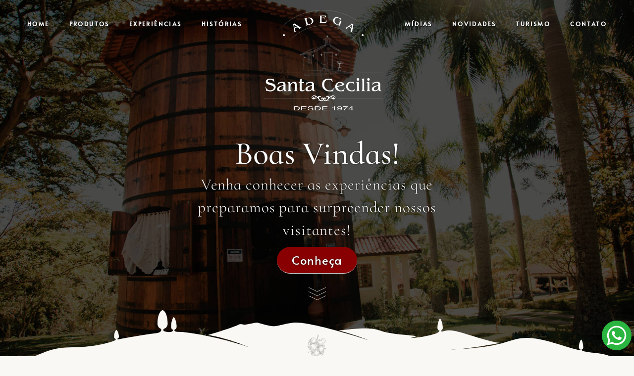

--- FILE ---
content_type: text/html; charset=UTF-8
request_url: https://adegasantacecilia.com.br/
body_size: 7859
content:
<!DOCTYPE HTML>
<html dir="ltr" lang="pt-br" prefix="og: https://ogp.me/ns#">
<head>
<meta charset="utf-8">
<meta name="viewport" content="width=device-width, initial-scale=1.0">
<meta name="revisit-after" content="7 days">
<meta name="generator" content="Macro Agency">
<meta name="author" content="Macro Agency">
<meta name="theme-color" content="#ff8000">

<title>Adega, Vinícola e Bistrô (Restaurante) em Jundiaí/SP - Adega Santa Cecília</title>
<base href="https://adegasantacecilia.com.br/">
<meta name="description" content="Site oficial da Adega e Vinícola Santa Cecília, localizada no Bairro Traviú, em Jundiaí/SP.">
<meta name="keywords" content="adega, vinícola, sítio, rural, frutas, uvas, vinhos, rotas turísticas, traviu, jundiai, sao paulo, brasil">
<meta name="robots" content="index, follow">
<meta property="og:locale" content="pt_BR">
<meta property="og:title" content="Boas Vindas!">
<meta property="og:type" content="website">
<meta property="og:site_name" content="Adega Santa Cecília">
<meta property="og:image" content="https://adegasantacecilia.com.br/img/avatar.jpg">
<meta property="og:image:type" content="image/png">
<meta property="og:image:width" content="700">
<meta property="og:image:height" content="700">
<meta property="og:description" content="Site oficial da Adega e Vinícola Santa Cecília, localizada no Bairro Traviú, em Jundiaí/SP.">
<meta property="og:url" content="https://adegasantacecilia.com.br//"><link rel="stylesheet" href="css/estilos.css" media="all">
<link rel="icon" href="favicon.png">
<link rel="shortcut icon" href="favicon.png">
</head><body>
<div class="fullW ma" id="slide" style="background-image: url(img/slides/slide2.jpg); background-size: cover; background-position: center center; background-color: #890002;">

      <nav><div class="siteW ma p20">

            <div id="menuresponsivo" title="Menu de navegação" class="fl show1024" style="position: absolute;">
                  <a href="sitemap"><i class="ico bars"></i></a>
            </div>

            <div class="menu fl hide1024">
                  <ul>
                        <li class="fl p10"><a href="/" target="_top">Home</a></li>
                        <li class="fl p10"><a href="produtos" target="_top">Produtos</a></li>
                        <li class="fl p10"><a href="experiencias" target="_top">Experiências</a></li>
                        <li class="fl p10"><a href="historias" target="_top">Histórias</a></li>
                  </ul>
            </div>

            <div class="menu fr hide1024">
                  <ul style="list-style: none;">
                        <li class="fl p10"><a href="midias" target="_top">Mídias</a></li>
                        <li class="fl p10"><a href="novidades" target="_top">Novidades</a></li>
                        <li class="fl p10"><a href="turismo" target="_top">Turismo</a></li>
                        <li class="fl p10"><a href="contato" target="_top">Contato</a></li>
                  </ul>
            </div>

            <div class="siteW ma ac" id="logo">
                  <a href="/" target="_top">
                        <img class="icem" style="max-width: 250px;" src="img/adegasantacecilia.svg" alt="Adega e Vinícola Santa Cecília" title="Adega e Vinícola Santa Cecília - Desde 1974 - Jundiaí/SP">
                  </a>
            </div>

      </div></nav>

      <div id="seta" class="p20">

            <header><div id="titulo" class="ac ma" style="max-width: 600px;">
                  <h1 class="ac" style="color: #fff">Boas Vindas!</h1>
                  <p class="ac big" style="color: #fff;">Venha conhecer as experiências que preparamos para surpreender nossos visitantes!</p>
                  <p class="ac p20"><a target="_top" class="botao" href="experiencias">Conheça</a></p>
            </div></header>

            <a class="ac db" href="/#apresentacao" title="Ir para a apresentação da Adega Santa Cecília">
            <svg width="35" height="25">
                  <style>.str0 {stroke:#fff;stroke-width:1;fill:none;}</style>
                  <g transform="scale(0.7, 0.7)">
                        <polyline class="str0" points="0,0 25,12 50,0" />
                        <polyline class="str0" points="0,12 25,24 50,12" />
                        <polyline class="str0" points="0,24 25,36 50,24" />
                  </g>
            </svg>
            </a>
      
      </div>

      <div class="fullW">
            <img class="icem" src="img/header.svg" alt="" style="position: relative; top: 9px;">
      </div>
</div>
<div class="uvas cima ma" style="max-width: 3%;">
      <img src="img/grape.svg" alt="uvas">
</div>
<div id="principal" class="p10">
      <div class="spc"></div>
<!--
<div class="siteW ma">
      <div class="col33 cp640 hide640">&nbsp;</div>
      <div class="col33 cp640 p30">
      <header class="titulo">
            <img src="img/grape.svg" alt="" width="150" style="position: absolute">
            <p>Especial</p>
            <h2 style="font-size: 50pts">Dia das Mães</h2>
      </header>
      </div>
      <div class="col33 cp640 hide640">&nbsp;</div>
</div>

<div class="siteW ma">

      <div class="col33 p20 ac">

            <a href="https://www.instagram.com/p/C6Pqtd8tuzj/" target="_blank" title="Dia das Mães - Brunch Especial para o Dia das Mães">

                  <picture>
                        <img class="icem" src="img/posts/2024/dia-das-maes-cardapio-brunch-especial-para-o-dia-das-maes.jpg" alt="Brunch Especial para o Dia das Mães">
                  </picture>

                  <h4 class="ac">Brunch Especial para o Dia das Mães</h4>
                  <p class="ac cor-vinho">Saiba mais</p>
                  
            </a>

      </div>

      <div class="col33 p20 ac">

            <a href="https://www.instagram.com/p/C6Pq8DhNYhR/" target="_blank" title="Dia das Mães -Kits Especiais de Presentes para as Mães">

                  <picture>
                        <img class="icem" src="img/posts/2024/dia-das-maes-cardapio-kits-de-presentes-especiais-para-o-dia-das-maes.jpg" alt="Kits Especiais de Presentes para as Mães">
                  </picture>

                  <h4 class="ac">Kits Especiais de Presentes para as Mães</h4>
                  <p class="ac cor-vinho">Saiba mais</p>
                  
            </a>

      </div>

      <div class="col33 p20 ac">

            <a href="https://www.instagram.com/p/C6ZfQb_yuq7/" target="_blank" title="Dia das Mães - Traga sua mãe para passear no Sítio Santa Cecília">

                  <picture>
                        <img class="icem" src="img/posts/2024/dia-das-maes-traga-sua-mae-para-passear-em-nossa-propriedade.jpg" alt="Traga sua mãe para passear no Sítio Santa Cecília">
                  </picture>

                  <h4 class="ac">Traga sua mãe para passear no Sítio</h4>
                  <p class="ac cor-vinho">Saiba mais</p>
                  
            </a>

      </div>

</div>
 -->

<!-- DESKTOP -->
<!-- <div class="fullW" style="padding: 30px 0; background-color: rgba(0, 0, 0, 0.03)"> -->

<div class="fullW" id="apresentacao">
<div class="siteW ma hide900">

</div>
</div>


<div class="fullW" id="apresentacao">
<div class="siteW ma hide900">

      <div class="col40 cp900 esq ac">

            <img src="img/produto/vinho/tannat-scene.png" class="icem" alt="Vinho Tannat" style="max-width: 500px;">

      </div>
      <div class="col40 cp900 dir">

            <p class="spc"></p>
            <header class="titulo">
                  <img src="img/grape.svg" alt="" width="150" style="position: absolute">
                  <p>O sabor da</p>
                  <h2 style="font-size: 50pts">Tradição de Gerações</h2>
            </header>

            <p class="al" style="hyphens: none !important">A Adega e Vinícola Santa Cecília é um sonho de família, que perdura por gerações. E agora que você está aqui, já faz parte dessa história!</p>
            <p class="al hide1024" style="hyphens: none !important">Somos empenhados e motivados em criar experiências para pessoas que valorizam as tradições, para compartilharmos aquilo que nos traz tanta felicidade.</p>
            <p class="al" style="hyphens: none !important">Produzimos vinhos artesanalmente desde 1974 em nosso sítio, onde você pode conhecer desde o plantio até o sabor marcante de cada rótulo.</p>
            <p class="al"><a class="destaque" href="/produtos/vinho">Veja o Catálogo de Vinhos</a></p>


      </div>
      <div class="col20 cp900 hide900">
            <img class="icem" src="img/leafs.png" alt="">
      </div>
</div>

<!-- CELULAR -->
<div class="siteW ma show900">

      <div class="col60 cp480">

            <header class="titulo">
                  <img src="img/grape.svg" alt="" width="150" style="position: absolute">
                  <p>O sabor da</p>
                  <h2 style="font-size: 50pts">Tradição de Gerações</h2>
            </header>
            
            <p class="al" style="hyphens: none !important">A Adega e Vinícola Santa Cecília é um sonho de família, que perdura por gerações. E agora que você está aqui, já faz parte dessa história!</p>
            <p class="al hide1024" style="hyphens: none !important">Somos empenhados e motivados em criar experiências para pessoas que valorizam as tradições, para compartilharmos aquilo que nos traz tanta felicidade.</p>
            <p class="al" style="hyphens: none !important">Produzimos vinhos artesanalmente desde 1974 em nosso sítio, onde você pode conhecer desde o plantio até o sabor marcante de cada rótulo.</p>
            <p class="al"><a class="destaque" href="/produtos/vinhos">Veja o Catálogo de Vinhos</a></p>

      </div>
      <div class="col40 cp480">
            <img src="img/produto/vinho/tannat-scene.png" class="icem" alt="Vinho Tannat" style="max-width: 500px;">
      </div>

</div>
</div><!-- id="apresentacao" -->


<div class="spc"></div>
<div class="fullW p50" style="background-image: url(img/slides/slide2.jpg); background-size: cover; background-attachment: fixed;">

      <div class="siteW ma">
            <div class="col60 cp900 p50">
                  <h4 style="color: #fff">Faça sua Reserva</h4>
                  <p style="color: #fff">O atendimento do <a class="inherits" href="experiencia/bistro-vo-emilia" title="Conheça o Café Bistrô Vó Emília e faça sua reserva">Café Bistrô Vó Emília</a> e as <a class="inherits" href="experiencia/degustacao-premium" title="Conheça a Degustação Premium e faça sua reserva">Degustações</a> são realizados somente sob reserva, para garantir a qualidade do nosso atendimento. As reservas podem ser feitas através do whatsapp ou telefone.</p>
            </div>
            <div class="col40 cp900 p50 ac">

                  <p class="spc hide900">&nbsp;</p>
                  <p><a class="dib botao" href="https://wa.me/5511996528548" target="_blank" title="Envie-nos sua opinião por Whatsapp">
                        Fazer Reserva
                  </a></p>
            </div>
      </div>

</div>
<!-- <div class="ac p20 divisor"><img src="img/arabesco.png" alt="-----"></div> -->
<div class="spc"></div>

<div id="novidades" class="fullW">
<div class="siteW ma">
      <div class="col33 cp640 hide640">&nbsp;</div>
      <div class="col33 cp640 p30">
      <header class="titulo">
            <img src="img/grape.svg" alt="" width="150" style="position: absolute">
            <p>Conheça as</p>
            <h2 style="font-size: 50pts">Novidades</h2>
      </header>
      </div>
      <div class="col33 cp640 hide640">&nbsp;</div>
</div>

<div class="siteW ma ilateral bfff bccc">
      <div class="col50 cp1024" style="min-height: 600px; background: #ccc url(img/experiencia/cafe-bistro-vo-emilia/pratos-finos-cafe-bistro-vo-emilia.jpg) center; background-size: cover;"></div>
      <div class="col50 cp1024">

            <header class="titulo">
                  <img src="img/grape.svg" alt="" width="150" style="position: absolute">
                  <p>Novidades</p>
                  <h3>Novo Cardápio</h3>
            </header>

            <p>Reformulamos nosso cardápio para trazer delícias incríveis que representam os traços da nossa cultura italiana.</p>
            <p class="big al cor-creme">Explore os cinco sentidos!</p>
            <p>Uma seleção fina que compõe a experiência perfeita para qualquer época do ano, trazendo todos os traços da nossa cultura e história, sempre acompanhando nossas bebidas finas.</p>
            <p><a class="destaque" href="experiencia/cafe-bistro-vo-emilia">Conheça essa experiência</a></p>

      </div>
</div>
</div>

<p class="spc"></p>

<div id="experiencias" class="fullW">
<div class="siteW ma">
      <div class="col33 cp640 hide640">&nbsp;</div>
      <div class="col33 cp640 p30">
      <header class="titulo">
            <img src="img/grape.svg" alt="" width="150" style="position: absolute">
            <p>Vivencie as</p>
            <h2 style="font-size: 50pts">Experiências</h2>
      </header>
      </div>
      <div class="col33 cp640 hide640">&nbsp;</div>
</div>

<div class="siteW ma ilateral bfff bccc">
      <div class="col50 cp1024" style="min-height: 600px; background: #ccc url(img/experiencia/experiencias-scene.jpg) center; background-size: cover;"></div>
      <div class="col50 cp1024">

            <header class="titulo">
                  <img src="img/grape.svg" alt="" width="150" style="position: absolute">
                  <p>Feitas para</p>
                  <h3>Trazer Sorrisos</h3>
            </header>

            <p>Criamos experiências para levar você ao contato com o campo, a natureza e os sabores da nossa cultura e tradição.</p>
            <p class="big al cor-creme">Pensamos em criar momentos!</p>
            <p>Algo realmente diferenciado e prazeroso, que traga lembranças da convivência com o campo para aqueles que já têm esse passado, como também proporcionar o contato com a natureza e a produção rural, algo que está na essência do ser humano.</p>
            <p><a class="destaque" href="experiencias">Conheça as Experiências</a></p>

      </div>
</div>
</div>

<p class="spc"></p>

<div class="siteW ma">
      <div class="col33 cp640 hide640">&nbsp;</div>
      <div class="col33 cp640 p20">
      <header class="titulo">
            <img src="img/grape.svg" alt="" width="150" style="position: absolute">
            <p>Catálogo de</p>
            <h2 style="font-size: 50pts">Vinhos Finos</h2>
      </header>
      </div>
      <div class="col33 cp640 hide640">&nbsp;</div>
</div>

<div class="siteW ma">

      <div class="col33 cp900 p20 ac">
      <a title="Cabernet Sauvignon" href="produto/vinho/cabernet-sauvignon" class="vejamais ma db p30 ac bccc">
            <img src="img/produto/vinho/cabernet-sauvignon.jpg" class="icem" alt="Cabernet Sauvignon"><br>
            Cabernet Sauvignon
      </a>
      </div>

      <div class="col33 cp900 p20 ac">
      <a title="Merlot" href="produto/vinho/merlot" class="vejamais ma db p30 ac bccc">
            <img src="img/produto/vinho/merlot.jpg" class="icem" alt="Merlot"><br>
            Merlot
      </a>
      </div>

      <div class="col33 cp900 p20 ac">
      <a title="Tannat" href="produto/vinho/tannat" class="vejamais ma db p30 ac bccc">
            <img src="img/produto/vinho/tannat.jpg" class="icem" alt="Tannat"><br>
            Tannat
      </a>
      </div>

</div>

<p class="ac p20"><a class="destaque" href="produtos/vinho">Veja o catálogo completo</a></p>

<p class="spc"></p>

<div class="siteW ma">
      <div class="col33 cp640 hide640">&nbsp;</div>
      <div class="col33 cp640 p20">
      <header class="titulo">
            <img src="img/grape.svg" alt="" width="150" style="position: absolute">
            <p>Catálogo de</p>
            <h2 style="font-size: 50pts">Vinhos de Mesa</h2>
      </header>
      </div>
      <div class="col33 cp640 hide640">&nbsp;</div>
</div>

<div class="siteW ma">

      <div class="col33 cp900 p20 ac">
            <a href="produto/vinho/bordo" class="vejamais ma db p30 ac bccc">
                  <img src="img/produto/vinho/bordo.jpg" class="icem" alt="Bordô"><br>
                  Bordô
            </a>
      </div>

      <div class="col33 cp900 p20 ac">
            <a href="produto/vinho/clarete" class="vejamais ma db p30 ac bccc">
                  <img src="img/produto/vinho/clarete.jpg" class="icem" alt="Clarete"><br>
                  Clarete
            </a>
      </div>

      <div class="col33 cp900 p20 ac">
            <a href="produto/vinho/isabel" class="vejamais ma db p30 ac bccc">
                  <img src="img/produto/vinho/isabel.jpg" class="icem" alt="Isabel"><br>
                  Isabel
            </a>
      </div>

</div>

<p class="ac p20"><a class="destaque" href="produtos/vinho">Veja o catálogo completo</a></p>

<p class="spc"></p>

<div class="siteW ma">
      <div class="col33 cp640 hide640">&nbsp;</div>
      <div class="col33 cp640 p20">
      <header class="titulo">
            <img src="img/grape.svg" alt="" width="150" style="position: absolute">
            <p>Conheça</p>
            <h2 style="font-size: 50pts">Nossa História</h2>
      </header>
      </div>
      <div class="col33 cp640 hide640">&nbsp;</div>
</div>

<div class="siteW ma">
      <div class="col50 cp1024 esq">

            <figure class="arabesco">
                  <img src="img/quem-somos/familia-tancredi-1.jpg" class="icem" alt="">
            </figure>

      </div>
      <div class="col50 cp1024 dir">

            <p class="big cor-creme">Somos, acima de tudo, uma família.</p>
            <p>Pessoas que, por gerações, estão sob as bênçãos de Deus, construindo algo duradouro e de grande valor, que possa ser compartilhado e que traga felicidade para todos os que nos cercam.</p>
            <p>Uma jornada repleta de histórias, conquistas, aprendizados e muitos sorrisos sinceros. Histórias para contar e transmitir para as novas gerações...</p>

            <p><a class="destaque" href="historias">Conheça nossa história e valores</a></p>

      </div>
</div>

</div>
<footer>
<div class="fullW ma">

	<div class="ac p20 divisor"><img src="img/arabesco.png" alt="-----"></div>
	<div class="spc"></div>

	<div id="info" class="fullW ma">

	      <div class="siteW ma">
			<div id="endereco" class="col33 cp900 p10">
				<h3>Endereço</h3>
				<p>Av. Com. Antônio Carbonari, 3384</p>
				<p>Bairro Traviú - Jundiaí/SP</p>
				<p><a class="destaque" target="_blank" href="https://g.page/adegasantacecilia" title="Veja nossa página no Google Meu Negócio">Ver no mapa</a></p>
			</div>
			<div id="contatos" class="col33 cp900 p10">
				<h3>Contatos</h3>
				<p><i class="ico phone"></i> <a id="rodape-fone" onclick="reg(this)" href="tel:551145826891" class="big" title="Fale conosco por telefone">(11) 4582-6891</a></p>
				<p><i class="ico whatsapp"></i> <a id="rodape-whatsapp" onclick="reg(this)" href="https://wa.me/5511996528548" class="big" title="Fale conosco pelo Whatsapp">(11) 996.528.548</a></p>
				<p><a id="rodape-contato" onclick="reg(this)" class="destaque" href="contato"><i class="ico email" title="Envie-nos uma mensagem"></i> Enviar mensagem</a></p>
			</div>
			<div id="horarios" class="col33 cp900 p10">
				<h3>Horários</h3>
				<p>De Quarta a Sábado</p>
				<p>Das 8:00 às 18:00</p>
				<p>Domingos e Feriados</p>
				<p>Das 9:00 às 17:00</p>
			</div>
		</div>
	</div>

	<div class="siteW ma ac p20">
		<p class="ac low">Beba com moderação. A venda de bebidas alcoólicas é proibida para menores de 18 anos.</p>
	</div>

	<div id="rodape" class="fullW" style="background-image: url(img/slides/slide2.jpg); background-size: cover; background-position: center center; background-color: #890002ee;">
            <img class="icem" src="img/footer.svg" alt="" style="position: relative; top: -10px;">

		<div class="p30 siteW ma" id="social">

			<p class="spc"></p>

			<ul>
				<li class="fl"><a target="_blank" class="p30" href="https://www.instagram.com/adegasantacecilia/" title="Perfil oficial da Adega e Vinícola Santa Cecília no Instagram"><i class="ico instagram" style="color: #fff"></i></a></li>
				<li class="fl"><a target="_blank" class="p30" href="https://br.pinterest.com/adegasantacecilia/" title="Perfil oficial da Adega e Vinícola Santa Cecília no Pinterest"><i class="ico pinterest" style="color: #fff"></i></a></li>
				<li class="fl"><a target="_blank" class="p30" href="https://www.facebook.com/adegasantacecilia/" title="Perfil oficial da Adega e Vinícola Santa Cecília no Facebook"><i class="ico facebook" style="color: #fff"></i></a></li>
				<li class="fl"><a target="_blank" class="p30" href="https://www.linkedin.com/in/adegasantacecilia/" title="Perfil oficial da Adega e Vinícola Santa Cecília no LinkedIn"><i class="ico linkedin" style="color: #fff"></i></a></li>
				<li class="fl"><a target="_blank" class="p30" href="https://twitter.com/adegastacecilia/" title="Perfil oficial da Adega e Vinícola Santa Cecília no Twitter"><i class="ico twitter" style="color: #fff"></i></a></li>
				<!-- <li class="fl"><a target="_blank" class="p30" href="https://www.youtube.com/" onclick="alert('Em breve!'); return false;" title="Perfil oficial da Adega e Vinícola Santa Cecília no Youtube"><i class="ico youtube" style="color: #fff"></i></a></li> -->
				<!-- <li class="fl"><a target="_blank" class="p30" href="https://adegasantacecilia.tumblr.com/" title="Perfil oficial da Adega e Vinícola Santa Cecília no Tumblr"><i class="ico tumblr" style="color: #fff"></i></a></li> -->
				<li class="fl"><a target="_blank" class="p30" href="https://g.page/adegasantacecilia/" title="Perfil oficial da Adega e Vinícola Santa Cecília no Google"><i class="ico google" style="color: #fff"></i></a></li>
			</ul>

		</div>
      </div>

	<div id="creditos">
		<div class="siteW ma">
			<div class="col70 esq cp900 p30 ac">
				COPYRIGHT &copy; ADEGA SANTA CECÍLIA<br>TODOS OS DIREITOS RESERVADOS
			</div>
			<div class="col30 dir cp900 ac p20">
				<a target="_blank" class="p5 dib" href="https://agenciajundiai.com.br" title="Agência Jundiaí - Marketing, Publicidade, Propaganda e Comunicação"><svg xmlns="http://www.w3.org/2000/svg" viewBox="0 0 75 75" width="40" height="40"><path fill="#b84900" d="M23.1 13.7c-5.6 0-8.6-.3-12.1 3.9-12.1 15-4.8 30.1 5.4 41.3 10.7 11.6 38.8 22.6 50.7 1.8 7.2-12.5-21.7-47-44-47.1Z"></path><path fill="#fff" d="M25.9 10.9c-5.6 0-10.9 1.8-14.4 6-9.8 12-.7 29.1 10.2 39.7 10.8 10.3 30.8 18.8 42.6 7.8 11.4-10.7 2-29.9-7.1-39.2-1.2-1.2-5.4-4.6-6.7-5.7A41.4 41.4 0 0 0 26 10.9Z"></path><path fill="#da5700" d="M11.5 17c-9.8 12-.7 29.1 10.2 39.7C32.5 67 52.5 75.5 64.3 64.5c11.4-10.7 2.3-30.1-7.1-39.2l-2.9 3.2c6.6 7.5 12.5 19.6 4.8 27.1-9.1 8.8-24.2.3-30.9-5.5-7.3-6.3-14.6-20.8-7.3-28.9 6.4-7.2 19.6-3.2 26.8 1.4l2.8-3.2C41.1 11.7 20.4 6 11.5 17Z"></path><path fill="#f60" d="M27.8 25.3c-5.5 6.7 1.9 16.8 6.4 20.1 5.7 4.3 14.5 8.1 19.7 3 5.3-5 .6-13.5-2.1-17.1l-4.4 4.8c1.2 2.4.2 4.6-1.1 5.3-2.3 1-6.3-.3-8.4-2.6-2.9-3.2-3.2-6.1-2.3-7.6 1.1-1.7 4.2-1.9 5.8-.9l3.9-4.5c-6.5-3.9-14.2-4.2-17.4-.3Z"></path><path fill="#8c4f27" d="m57.9 6.2 2.5 5.8-7 7.9-2.5-6.4 6.4-7.9z"></path><path fill="#b46531" d="m57.3 5.6 2.6 6.5-7 7.9-2.5-6.4z"></path><path fill="#8c4f27" d="m60.8 3 2.6 6.5-2.1 2.7-2.6-6.5 1.4-3.4Z"></path><path fill="#b46531" d="m60.1 2.3 2.6 6.5-2.2 2.7L57.9 5Z"></path><path fill="#a05a2c" d="m69.5 16.8.7-.2-6.9 8.2h-.6zM40.2 34.6l23-26.2c1.9-1.1 3.7 1.6 3.4 2.9L43.7 37.4c-2.4 0-3.3-1.7-3.4-2.9Z"></path><path fill="#e9c6af" d="m40.9 34.6 22-24.9.3.4-22 25c-.1 0-.3-.4-.2-.6z"></path><path fill="#8e5027" d="M66.6 11.4c-.4.5-1.5 0-2.4-.8-.9-.8-1.4-1.5-1-2.1.4-.5 1.7-.4 2.5.4.9.9 1.3 1.9.8 2.4z"></path><path fill="#8c4f27" d="m62.2 15 7.9 1.5-.7.2-7.9-1.5z"></path><path fill="#b46531" d="m61.5 15.2 7.9 1.5-6.8 7.9-7.9-1.4zm3-3.2 7.9 1.5-2.3 2.7-7.9-1.4z"></path><path fill="#8c4f27" d="m65.2 11.7 7.9 1.5-.7.2-7.9-1.5z"></path><path fill="#a05a2c" d="m72.5 13.5.7-.2-2.4 3h-.6z"></path></svg></a>
				<a target="_blank" class="p5 dib" href="https://nuvemdinamica.com.br" title="Nuvem Dinâmica - Soluções em Hosting Corporativo"><svg xmlns="http://www.w3.org/2000/svg" xmlns:xlink="http://www.w3.org/1999/xlink" viewBox="0 0 20 20" width="40" height="40"><defs><radialGradient xlink:href="#a" id="d" cx="35.16" cy="79.03" r="5.2" fx="35.16" fy="79.03" gradientTransform="matrix(-.89 -.37 .57 -1.30 -9.17 213.29)" gradientUnits="userSpaceOnUse"></radialGradient><radialGradient xlink:href="#b" id="e" cx="41.78" cy="80.71" r="7.32" fx="41.78" fy="80.71" gradientTransform="matrix(1.90 .50 -.37 1.34 -39.65 -31.33)" gradientUnits="userSpaceOnUse"></radialGradient><radialGradient xlink:href="#c" id="g" cx="81.17" cy="90.29" r="41.32" fx="81.17" fy="90.29" gradientTransform="matrix(.02 .03 -.15 .12 19.37 81.6)" gradientUnits="userSpaceOnUse"></radialGradient><linearGradient id="a"><stop offset="0" stop-color="#019af0"></stop><stop offset="1" stop-color="#014c9d"></stop></linearGradient><linearGradient id="b"><stop offset="0" stop-color="#feb900"></stop><stop offset="1" stop-color="#f0280e"></stop></linearGradient><linearGradient id="c"><stop offset="0" stop-color="#fff"></stop><stop offset="1" stop-color="#ececec"></stop></linearGradient><filter id="f" width="1.08" height="1.07" x="-.04" y="-.03" color-interpolation-filters="sRGB"><feGaussianBlur stdDeviation="1.36"></feGaussianBlur></filter></defs><path fill="url(#d)" d="M8.31 91.76v1.82l1.63-1.88c.88-1.02-.37-1.36-1.58-1.13a4.9 4.9 0 0 0-2.67 1.67c-1.15 1.25-1.8 3.17-1.95 3.58a6.7 6.7 0 0 1 .62-2.84c-4.12 1.61-4.64 4.21-4 6.47a4.92 4.92 0 0 0 4.83 3.3c.11-1.52-1.11-5.32 3.12-10.99z" transform="translate(0 -87)"></path><path fill="url(#e)" d="M16.36 97.68c.26-.94.35-2.06.12-3.07-.36-1.53-1.73-2.85-4.7-.11C10.4 95.75 9 97.35 8 98.38c-.15-.3-.28-1.4-.19-2.06-1.52 1.42-2.46 4.82-2.34 6.45h11.2c1.78-.5 2.73-1.57 2.97-2.95.45-2.51-1.75-4.46-2.37-4.48-.06.47-.2 1.62-.92 2.34z" transform="translate(0 -87)"></path><path d="M-1053.37 364.33c14.36.73 27.2 6.89 39.44 17.7-28.94 8.62-48.34 25.23-60.84 49.59l-1.06-1.14c-.54-4.2-2.87-11.04-2.48-15.05-10.18 11.66-12.6 22.3-15.25 49.3l-1.05-1.07c-7.24-27.67 16.2-80.73 21.12-87.78l1.08 1.02s-1.2 7.3.13 12.83c6.4-11.48 12.88-20.17 18.91-25.4z" filter="url(#f)" opacity=".27" transform="matrix(.15558 0 0 .12178 175.32 -39.72)"></path><path fill="#b3b3b3" d="m16.82 4.82.75.64c-4.2 1.22-7.4 3.44-9.2 6.9l-.26-.26c-.07-.6-.3-1.42-.25-1.99-1.48 1.65-1.93 3.02-2.32 6.84l-.15-.15C4.34 12.88 7.74 5.37 8.45 4.37l.16.14s-.17 1.04.02 1.82c.93-1.63 2.59-3.75 2.59-3.75-.05-.03 2.79-.13 5.6 2.24z"></path><path fill="gray" d="m16.82 4.82.75.64c-.2-.12-.4-.26-.63-.37-2.2-1.03-5.73-1.66-5.72-2.5-.05-.04 2.79-.14 5.6 2.23z"></path><path fill="url(#g)" d="M11.22 89.58c2.08.1 3.94.98 5.72 2.5-4.2 1.23-7.01 3.58-8.83 7.03 0 0-.58-1.55-.51-2.3-1.48 1.66-1.83 3.17-2.21 6.99-1.27-4 .37-9.52 3.07-12.44 0 0-.18 1.04.02 1.82a13.66 13.66 0 0 1 2.74-3.6z" transform="translate(0 -87)"></path></svg></a>
			</div>
		</div>
	</div>
</div>
</footer>

<div onclick="reg(this)" id="flutua-whatsapp" style="z-index: 999999; position: fixed; bottom: 0; right: 0;">
	<a href="https://wa.me/5511996528548" target="_blank" title="Fale conosco no Whatsapp" style=" text-decoration: none !important; border: 0 !important;">
		<svg xmlns="http://www.w3.org/2000/svg" xml:space="preserve" viewBox="0 0 70 70" width="70" height="70"><path fill="#2ab540" d="M65 35a30 30 0 0 1-30 30A30 30 0 0 1 5 35 30 30 0 0 1 35 5a30 30 0 0 1 30 30z"/><path fill="#fff" d="M15.8 34.8c0 3.4.8 6.8 2.5 9.7l-2.7 10 10.2-2.7a19.3 19.3 0 1 0-10-17m6 9.2-.3-.6A16 16 0 0 1 35 18.8a16 16 0 0 1 16 16 16 16 0 0 1-24 13.8l-.6-.3-6 1.6zm13.3 10.2"/><path fill="#fff" d="M30.3 26.7c-.4-.8-.8-.8-1.1-.8h-1c-.3 0-.8.1-1.2.6-.5.5-1.7 1.7-1.7 4 0 2.4 1.7 4.7 2 5 .2.3 3.3 5.4 8.2 7.3 4 1.6 4.9 1.3 5.8 1.2.9 0 2.8-1.1 3.2-2.3.4-1.1.4-2 .3-2.3-.1-.2-.4-.3-1-.5l-3.2-1.6c-.5-.2-.8-.2-1.1.2l-1.5 2c-.3.3-.6.3-1 0-.6-.2-2.1-.7-4-2.3a14.6 14.6 0 0 1-2.6-3.4c-.3-.5 0-.7.2-1l.7-.8.5-.8v-.9c-.2-.2-1.1-2.6-1.5-3.6"/></svg>
	</a>
</div>

<script>
function reg(a) {}
</script>


<!-- Google tag (gtag.js) -->
<script async src="https://www.googletagmanager.com/gtag/js?id=G-C78GZYZYDJ"></script>
<script>
	window.dataLayer = window.dataLayer || [];
	function gtag(){dataLayer.push(arguments);}
	gtag('js', new Date());
	gtag('config', 'G-C78GZYZYDJ');
</script>
<script defer src="https://static.cloudflareinsights.com/beacon.min.js/vcd15cbe7772f49c399c6a5babf22c1241717689176015" integrity="sha512-ZpsOmlRQV6y907TI0dKBHq9Md29nnaEIPlkf84rnaERnq6zvWvPUqr2ft8M1aS28oN72PdrCzSjY4U6VaAw1EQ==" data-cf-beacon='{"version":"2024.11.0","token":"db1016e7f306412080bcff47628bc5c9","r":1,"server_timing":{"name":{"cfCacheStatus":true,"cfEdge":true,"cfExtPri":true,"cfL4":true,"cfOrigin":true,"cfSpeedBrain":true},"location_startswith":null}}' crossorigin="anonymous"></script>
</body>
</html>


--- FILE ---
content_type: text/css
request_url: https://adegasantacecilia.com.br/css/estilos.css
body_size: 98320
content:
@charset "utf-8";.cor-bege{color:#f9f8f4 !important}.cor-creme{color:#8d4d00 !important}.cor-vinho{color:#890002 !important}.cor-vinhoescuro{color:#521010 !important}*{margin:0;padding:0;border:0;font-family:sans-serif;font-size:18pt;font-style:normal;font-weight:normal;color:#333;text-decoration:none;text-align:left;-webkit-font-smoothing:antialiased;-moz-osx-font-smoothing:grayscale;text-rendering:optimizelegibility;box-sizing:border-box}div:after,footer:after,header:after,section:after,nav:after,form:after,ol:after,ul:after{content:".";height:0;clear:both;display:block;visibility:hidden;overflow:hidden}a,button,.ico,.vejamais{transition:all .3s ease-out}a:hover,button:hover,.ico:hover,.vejamais:hover,a:focus,button:focus,.ico:focus,.vejamais:focus{transition:all .5s ease-out}.col20,.col25,.col30,.col33,.col40,.col50,.col60,.col70{float:left}.col20{width:20%}.col25{width:25%}.col30{width:30%}.col33{width:33.32%}.col40{width:40%}.col50{width:50%}.col60{width:60%}.col70{width:70%}@media (min-width:320px){.cp320.esq{padding-right:2%}.cp320.dir{padding-left:2%}}@media (min-width:480px){.cp480.esq{padding-right:2%}.cp480.dir{padding-left:2%}}@media (min-width:640px){.cp640.esq{padding-right:2%}.cp640.dir{padding-left:2%}}@media (min-width:900px){.cp900.esq{padding-right:2%}.cp900.dir{padding-left:2%}}@media (min-width:1024px){.cp1024.esq{padding-right:2%}.cp1024.dir{padding-left:2%}}@media (min-width:1280px){.cp1280.esq{padding-right:2%}.cp1280.dir{padding-left:2%}}.show320{display:none}.show480{display:none}.show640{display:none}.show900{display:none}.show1024{display:none}.show1280{display:none}.show1920{display:none}@media (max-width:320px){.cp320{width:100%;float:none;display:block;clear:both;margin:0}.hide320{display:none}.show320{display:block}}@media (max-width:480px){.cp480{width:100%;float:none;display:block;clear:both;margin:0}.hide480{display:none}.show480{display:block}}@media (max-width:640px){.cp640{width:100%;float:none;display:block;clear:both;margin:0}.hide640{display:none}.show640{display:block}}@media (max-width:900px){.cp900{width:100%;float:none;display:block;clear:both;margin:0}.hide900{display:none}.show900{display:block}}@media (max-width:1024px){.cp1024{width:100%;float:none;display:block;clear:both;margin:0}.hide1024{display:none}.show1024{display:block}}@media (max-width:1280px){.cp1280{width:100%;float:none;display:block;clear:both;margin:0}.hide1280{display:none}.show1280{display:block}}@media (max-width:1600px){.cp1600{width:100%;float:none;display:block;clear:both;margin:0}.hide1600{display:none}.show1600{display:block}}@media (max-width:1920px){.cp1920{width:100%;float:none;display:block;clear:both;margin:0}.hide1920{display:none}.show1920{display:block}}.ar{text-align:right}.ac{text-align:center}.al{text-align:left}.aj{text-align:justify}.b{font-weight:bold}.i{font-style:italic}.u{text-decoration:underline}.t{text-decoration:line-through}.d{text-decoration:none}.fn{float:none}.fl{float:left}.fr{float:right}.db{display:block}.dib{display:inline-block}.dn{display:none}.ma{margin:0 auto}.cb{clear:both}.xcem{width:100%}.ycem{height:100%}.xycem{width:100%;height:100%}.icem{width:100%;height:auto}.ilateral{display:flex;flex-direction:row}@media (max-width:1024px){.ilateral{display:block}}.pr{padding-right:2%}.pl{padding-left:2%}.big{font-size:1.3em}.bigger{font-size:1.7em}.low{font-size:.8em}.low strong,.big strong,.bigger strong,.low em,.big em,.bigger em{font-size:inherit;color:inherit}.m0{margin:0}.m10{margin:10px}.m20{margin:20px}.p0{padding:0}.p10{padding:10px}.p20{padding:20px}.p30{padding:30px}.p40{padding:40px}.p50{padding:50px}.tb{display:table}.tr{display:table-row}.td{display:table-cell}.spc{clear:both;width:100%;height:1em}.inherits{color:inherit;font-family:inherit;font-size:inherit;font-weight:inherit;font-style:inherit;text-decoration:inherit}.fullW{width:100%;float:none;display:block;clear:both;margin:0}.siteW{width:100%;max-width:1250px}html,body{width:100%;height:100%}header{padding-bottom:1em}p{text-align:justify;-webkit-hyphens:auto !important;-moz-hyphens:auto !important;-ms-hyphens:auto !important;-o-hyphens:auto !important;hyphens:auto !important;margin-bottom:1em;line-height:1.5em;letter-spacing:.03em}em{font-style:italic}strong{font-family:inherit;font-weight:bold}hr{clear:both;margin:40px 0;border:0;border-bottom:1px solid #ccc}ul{list-style:disc;padding-left:2em}ul li{margin-bottom:1.5em}h1,h2,h3,h4,h5,h6{margin-bottom:.5em}h1{font-size:2.7em}@media (max-width:640px){h1{font-size:2.3em}}h2{font-size:2em}@media (max-width:640px){h2{font-size:1.7em}}h3{font-size:1.7em}@media (max-width:640px){h3{font-size:1.4em}}h4{font-size:1.5em}@media (max-width:640px){h4{font-size:1.2em}}nav ul{list-style:none;padding:0}nav ul li{margin:0}nav ul li a{display:block;padding:5px}a{color:blue;text-decoration:underline}label{display:block;font-weight:bold}input,textarea,select{border-radius:5px;position:relative;width:100%;margin:5px 0px;padding:7px;margin-bottom:10px;color:#111;border:1px solid #ccc}input:focus,textarea:focus,select:focus{border:1px solid #666;outline:none}button{cursor:pointer;padding:10px 30px}@font-face{font-family:"alata";src:url([data-uri])}@font-face{font-family:"cormorant";src:url([data-uri])}@font-face{font-family:"cormorant-light";src:url([data-uri])}@font-face{font-family:"icons";src:url([data-uri])}.ico{font-family:icons;font-size:inherit}.ico:before{font-family:icons;font-size:1.2em;padding:5px}.ico.bars:before{content:"\e9bd"}.ico.phone:before{content:"\e942"}.ico.twitter:before{content:"\e901"}.ico.youtube:before{content:"\e900"}.ico.youtube2:before{content:"\ea9d"}.ico.google:before{content:"\ea89"}.ico.facebook:before{content:"\ea91"}.ico.instagram:before{content:"\ea92"}.ico.whatsapp:before{content:"\ea93"}.ico.tumblr:before{content:"\eaba"}.ico.linkedin:before{content:"\eac9"}.ico.pinterest:before{content:"\ead2"}.ilateral div{padding:50px 40px 20px 40px}@media (max-width:1024px){.ilateral div{padding:50px 20px 20px 20px}}.bccc{border:1px solid #ccc}.bfff{background-color:#fff}.menu ul{list-style:none;padding:0}.menu ul li{margin:0;float:left}.menu ul li a{font-weight:bold;display:block;padding:10px;font-family:alata;color:#fff;letter-spacing:.2em;text-transform:uppercase;text-decoration:none;text-shadow:1px 1px 1px #111;font-size:.6em}@media (max-width:1280px){.menu ul li a{font-size:.5em}}.menu ul li a:hover{color:#FF0}.vejamais{position:relative;top:0;max-width:350px;color:#111;background-color:#fff}.vejamais:hover{top:-3px;box-shadow:0 3px 5px rgba(17,17,17,0.3);color:#890002}table.tabela{width:100%;border-collapse:collapse}table.tabela tr td{font-family:alata;padding:20px 10px;border-bottom:1px solid #ccc}@media (max-width:640px){table.tabela tr td{font-size:.7em}}body{background-color:#f9f8f4}button,.botao{font-family:alata;color:#fff;background-color:#890002;border-radius:30px;padding:10px 30px}button:hover,.botao:hover{color:#fff;background-color:#ef0003}header h1,header h2,header h3,header h4,header h5,header h6,header p,header img{z-index:6;position:relative}p,a,figcaption,label{font-family:cormorant-light,sans-serif;text-decoration:none;z-index:5;position:relative}input::placeholder{font-style:italic}p a{color:#890002;text-decoration:none;border-bottom:1px solid #eee}p a.destaque{font-family:alata}p a:hover{color:#8d4d00;border-bottom:1px solid #8d4d00}h1,h2,h3,h4,h5,h6{font-family:cormorant,sans-serif}figure figcaption{font-size:.8em}figure figcaption strong,figure figcaption em{font-size:inherit;color:inherit}figure.arabesco,figure.arabesco-topo{position:relative;margin-bottom:1em;max-width:600px;padding:20px;margin:0 auto}figure.arabesco:after,figure.arabesco-topo:after{content:url('../img/arabesco1.png');z-index:100000;position:absolute;top:0;left:0}@media (max-width:480px){figure.arabesco:after,figure.arabesco-topo:after{display:none}}figure.arabesco img,figure.arabesco-topo img{z-index:99999;border-radius:0 15px 0 15px}figure.arabesco:before{content:url('../img/arabesco2.png');z-index:100001;position:absolute;right:0;bottom:20px}@media (max-width:480px){figure.arabesco:before{display:none}}header.titulo{position:relative}header.titulo>p{font-family:alata;font-weight:lighter;text-transform:uppercase;font-size:.5em;color:darkred;letter-spacing:.5em;margin:0 0 0 20px}header.titulo>img{position:absolute;z-index:0;top:-40px;left:-20px;width:150px;height:auto;opacity:.4}.uvas{margin:0 auto;width:auto;max-width:3%;position:relative}.uvas img{width:100%;position:absolute}.uvas.cima img{bottom:-5px}.uvas.baixo img{top:-20px}.divisor img{width:100%;height:auto;max-width:300px}#seta svg{position:relative;top:15px;z-index:1000}#principal,#info,.uvas{background-color:#f9f8f4}#logo img{width:20%;min-width:170px;max-width:250px}#info *{text-align:center}#titulo h1,#titulo p{color:#fff;text-shadow:0 0 3px #111;margin:0}#menuresponsivo a,#menuresponsivo i{color:#fff;font-size:20pt;text-decoration:none;text-shadow:0 0 2px #111}.mapadosite{list-style:none;padding:0}.mapadosite li{margin:0}.mapadosite li a{color:#890002;border-bottom:1px dotted #333}.mapadosite li a:hover{background-color:#eee}#rodape,#slide{background-size:cover;background-repeat:no-repeat;background-position:center center}#slide header{padding:0}#social{width:100%;max-width:820px}#social ul{list-style:none;padding:0}#social ul li{float:left}#social ul li a{border:0}#creditos{background-color:#521010}#creditos *{font-family:alata;font-size:.8em;color:#fff}

--- FILE ---
content_type: image/svg+xml
request_url: https://adegasantacecilia.com.br/img/footer.svg
body_size: 16
content:
<svg width="2062" height="103" viewBox="0 0 2062 103" xmlns="http://www.w3.org/2000/svg"><path d="M738.098 61.8c47.602-7.69 98.826-21.973 153.671-42.848-80.716 36.256-136.245 41.46-131.163 42.848 25.04 6.842 90.3 29.674 95.462 33.784 6.209 4.944 20.179 0 20.179 0S913.5 103 915.829 103c2.328 0 38.806-12.36 53.552-12.36 14.746 0 47.343 12.36 70.627 12.36 23.283 0 76.059-7.416 232.059-59.328-53.553 22.248-97.42 32.96-93.91 32.96 10.865 0 38.048-14.477 129.61 0 42.687 6.749 123.403-16.48 116.418-20.6-6.985-4.12-15.956-4.693-15.522-4.944 1.229-.709 45.791 3.296 76.836 14.008 37.425 12.914 40.358 13.184 61.313 9.888C1576.304 70.04 1977.867 29 2060 29c2 0 2-9.667 0-29H0v29c27.147 0 632.546 42.688 665.143 42.688 21.731 0 46.05-3.296 72.955-9.888z" fill="#F9F8F4" fill-rule="evenodd"/></svg>

--- FILE ---
content_type: image/svg+xml
request_url: https://adegasantacecilia.com.br/img/adegasantacecilia.svg
body_size: 84230
content:
<?xml version="1.0" encoding="UTF-8" standalone="no"?>
<!-- Created with Inkscape (http://www.inkscape.org/) -->

<svg
   version="1.1"
   id="svg2"
   xml:space="preserve"
   width="559.29132"
   height="472.61121"
   viewBox="0 0 559.29132 472.61121"
   sodipodi:docname="adegasantacecilia.svg"
   inkscape:export-filename="/home/latitude/Agência/Adega Santa Cecília/Design/Logotipo/adega-santa-cecilia-oficial.png"
   inkscape:export-xdpi="96"
   inkscape:export-ydpi="96"
   inkscape:version="1.2.2 (1:1.2.2+202212051552+b0a8486541)"
   xmlns:inkscape="http://www.inkscape.org/namespaces/inkscape"
   xmlns:sodipodi="http://sodipodi.sourceforge.net/DTD/sodipodi-0.dtd"
   xmlns="http://www.w3.org/2000/svg"
   xmlns:svg="http://www.w3.org/2000/svg"
   xmlns:rdf="http://www.w3.org/1999/02/22-rdf-syntax-ns#"
   xmlns:cc="http://creativecommons.org/ns#"
   xmlns:dc="http://purl.org/dc/elements/1.1/"><metadata
     id="metadata8"><rdf:RDF><cc:Work
         rdf:about=""><dc:format>image/svg+xml</dc:format><dc:type
           rdf:resource="http://purl.org/dc/dcmitype/StillImage" /><dc:title /></cc:Work></rdf:RDF></metadata><defs
     id="defs6"><filter
       inkscape:collect="always"
       style="color-interpolation-filters:sRGB"
       id="filter5270"
       x="-0.18713648"
       y="-0.19304344"
       width="1.374273"
       height="1.3860869"><feGaussianBlur
         inkscape:collect="always"
         stdDeviation="0.94316143"
         id="feGaussianBlur5272" /></filter><filter
       inkscape:collect="always"
       style="color-interpolation-filters:sRGB"
       id="filter5274"
       x="-0.41668885"
       y="-0.92738041"
       width="1.8333777"
       height="2.8547608"><feGaussianBlur
         inkscape:collect="always"
         stdDeviation="0.94316143"
         id="feGaussianBlur5276" /></filter><filter
       inkscape:collect="always"
       style="color-interpolation-filters:sRGB"
       id="filter5278"
       x="-0.1539732"
       y="-0.43420723"
       width="1.3079464"
       height="1.8684145"><feGaussianBlur
         inkscape:collect="always"
         stdDeviation="0.94316143"
         id="feGaussianBlur5280" /></filter><filter
       inkscape:collect="always"
       style="color-interpolation-filters:sRGB"
       id="filter5282"
       x="-0.053091475"
       y="-0.11438983"
       width="1.1061829"
       height="1.2287797"><feGaussianBlur
         inkscape:collect="always"
         stdDeviation="0.94316143"
         id="feGaussianBlur5284" /></filter><filter
       inkscape:collect="always"
       style="color-interpolation-filters:sRGB"
       id="filter5286"
       x="-0.18713699"
       y="-0.19304344"
       width="1.374274"
       height="1.3860869"><feGaussianBlur
         inkscape:collect="always"
         stdDeviation="0.94316143"
         id="feGaussianBlur5288" /></filter><filter
       inkscape:collect="always"
       style="color-interpolation-filters:sRGB"
       id="filter5290"
       x="-0.41663746"
       y="-0.92738041"
       width="1.8332749"
       height="2.8547608"><feGaussianBlur
         inkscape:collect="always"
         stdDeviation="0.94316143"
         id="feGaussianBlur5292" /></filter><filter
       inkscape:collect="always"
       style="color-interpolation-filters:sRGB"
       id="filter5294"
       x="-0.15397103"
       y="-0.43420723"
       width="1.3079421"
       height="1.8684145"><feGaussianBlur
         inkscape:collect="always"
         stdDeviation="0.94316143"
         id="feGaussianBlur5296" /></filter><filter
       inkscape:collect="always"
       style="color-interpolation-filters:sRGB"
       id="filter5298"
       x="-0.05309356"
       y="-0.11438983"
       width="1.1061871"
       height="1.2287797"><feGaussianBlur
         inkscape:collect="always"
         stdDeviation="0.94316143"
         id="feGaussianBlur5300" /></filter><filter
       inkscape:collect="always"
       style="color-interpolation-filters:sRGB"
       id="filter5302"
       x="-0.010842821"
       y="-0.16047552"
       width="1.0216856"
       height="1.320951"><feGaussianBlur
         inkscape:collect="always"
         stdDeviation="0.94316143"
         id="feGaussianBlur5304" /></filter><filter
       inkscape:collect="always"
       style="color-interpolation-filters:sRGB"
       id="filter5306"
       x="-0.010552481"
       y="-0.037543682"
       width="1.021105"
       height="1.0750874"><feGaussianBlur
         inkscape:collect="always"
         stdDeviation="0.94316143"
         id="feGaussianBlur5308" /></filter><filter
       inkscape:collect="always"
       style="color-interpolation-filters:sRGB"
       id="filter5310"
       x="-0.33147175"
       y="-0.33146689"
       width="1.6629435"
       height="1.6629338"><feGaussianBlur
         inkscape:collect="always"
         stdDeviation="0.94316143"
         id="feGaussianBlur5312" /></filter><filter
       inkscape:collect="always"
       style="color-interpolation-filters:sRGB"
       id="filter5314"
       x="-0.33144263"
       y="-0.33146689"
       width="1.6628853"
       height="1.6629338"><feGaussianBlur
         inkscape:collect="always"
         stdDeviation="0.94316143"
         id="feGaussianBlur5316" /></filter><filter
       inkscape:collect="always"
       style="color-interpolation-filters:sRGB"
       id="filter5318"
       x="-0.0096775775"
       y="-0.041672434"
       width="1.0193552"
       height="1.0833449"><feGaussianBlur
         inkscape:collect="always"
         stdDeviation="0.48573753"
         id="feGaussianBlur5320" /></filter><filter
       inkscape:collect="always"
       style="color-interpolation-filters:sRGB"
       id="filter5322"
       x="-0.0073237007"
       y="-0.033104512"
       width="1.0146474"
       height="1.066209"><feGaussianBlur
         inkscape:collect="always"
         stdDeviation="0.48573753"
         id="feGaussianBlur5324" /></filter><filter
       inkscape:collect="always"
       style="color-interpolation-filters:sRGB"
       id="filter5326"
       x="-0.015737475"
       y="-5.8798576"
       width="1.031475"
       height="12.759715"><feGaussianBlur
         inkscape:collect="always"
         stdDeviation="0.53113981"
         id="feGaussianBlur5328" /></filter><filter
       inkscape:collect="always"
       style="color-interpolation-filters:sRGB"
       id="filter5330"
       x="-0.019486691"
       y="-7.3705293"
       width="1.0389734"
       height="15.741059"><feGaussianBlur
         inkscape:collect="always"
         stdDeviation="0.66579527"
         id="feGaussianBlur5332" /></filter><filter
       inkscape:collect="always"
       style="color-interpolation-filters:sRGB"
       id="filter5334"
       x="-0.35834614"
       y="-0.26902159"
       width="1.7166923"
       height="1.5380432"><feGaussianBlur
         inkscape:collect="always"
         stdDeviation="0.94316143"
         id="feGaussianBlur5336" /></filter><filter
       inkscape:collect="always"
       style="color-interpolation-filters:sRGB"
       id="filter5338"
       x="-0.28849957"
       y="-0.43585764"
       width="1.5769991"
       height="1.8717153"><feGaussianBlur
         inkscape:collect="always"
         stdDeviation="0.94316143"
         id="feGaussianBlur5340" /></filter><filter
       inkscape:collect="always"
       style="color-interpolation-filters:sRGB"
       id="filter5342"
       x="-0.29633178"
       y="-0.46339693"
       width="1.5926636"
       height="1.9267939"><feGaussianBlur
         inkscape:collect="always"
         stdDeviation="0.94316143"
         id="feGaussianBlur5344" /></filter><filter
       inkscape:collect="always"
       style="color-interpolation-filters:sRGB"
       id="filter5346"
       x="-0.30823318"
       y="-0.46713804"
       width="1.6164664"
       height="1.9342761"><feGaussianBlur
         inkscape:collect="always"
         stdDeviation="0.94316143"
         id="feGaussianBlur5348" /></filter><filter
       inkscape:collect="always"
       style="color-interpolation-filters:sRGB"
       id="filter5350"
       x="-0.26821568"
       y="-0.42686887"
       width="1.5364314"
       height="1.8537377"><feGaussianBlur
         inkscape:collect="always"
         stdDeviation="0.94316143"
         id="feGaussianBlur5352" /></filter><filter
       inkscape:collect="always"
       style="color-interpolation-filters:sRGB"
       id="filter5354"
       x="-0.2854576"
       y="-0.44336514"
       width="1.5709152"
       height="1.8867303"><feGaussianBlur
         inkscape:collect="always"
         stdDeviation="0.94316143"
         id="feGaussianBlur5356" /></filter><filter
       inkscape:collect="always"
       style="color-interpolation-filters:sRGB"
       id="filter5358"
       x="-0.2644813"
       y="-0.42796283"
       width="1.5289626"
       height="1.8559257"><feGaussianBlur
         inkscape:collect="always"
         stdDeviation="0.94316143"
         id="feGaussianBlur5360" /></filter><filter
       inkscape:collect="always"
       style="color-interpolation-filters:sRGB"
       id="filter5362"
       x="-0.94268795"
       y="-1.9329381"
       width="2.8853759"
       height="4.8658761"><feGaussianBlur
         inkscape:collect="always"
         stdDeviation="0.94316143"
         id="feGaussianBlur5364" /></filter><filter
       inkscape:collect="always"
       style="color-interpolation-filters:sRGB"
       id="filter5366"
       x="-0.94286966"
       y="-1.9324609"
       width="2.8857393"
       height="4.8649217"><feGaussianBlur
         inkscape:collect="always"
         stdDeviation="0.94316143"
         id="feGaussianBlur5368" /></filter><filter
       inkscape:collect="always"
       style="color-interpolation-filters:sRGB"
       id="filter5370"
       x="-0.94280824"
       y="-1.9341135"
       width="2.8856165"
       height="4.868227"><feGaussianBlur
         inkscape:collect="always"
         stdDeviation="0.94316143"
         id="feGaussianBlur5372" /></filter><filter
       inkscape:collect="always"
       style="color-interpolation-filters:sRGB"
       id="filter5374"
       x="-0.94257431"
       y="-1.9325845"
       width="2.8851486"
       height="4.8651689"><feGaussianBlur
         inkscape:collect="always"
         stdDeviation="0.94316143"
         id="feGaussianBlur5376" /></filter><filter
       inkscape:collect="always"
       style="color-interpolation-filters:sRGB"
       id="filter5378"
       x="-0.94944795"
       y="-1.877256"
       width="2.8988959"
       height="4.7545119"><feGaussianBlur
         inkscape:collect="always"
         stdDeviation="0.94316143"
         id="feGaussianBlur5380" /></filter><filter
       inkscape:collect="always"
       style="color-interpolation-filters:sRGB"
       id="filter5382"
       x="-0.94947804"
       y="-1.8789009"
       width="2.8989561"
       height="4.7578017"><feGaussianBlur
         inkscape:collect="always"
         stdDeviation="0.94316143"
         id="feGaussianBlur5384" /></filter><filter
       inkscape:collect="always"
       style="color-interpolation-filters:sRGB"
       id="filter5386"
       x="-0.94875138"
       y="-1.8760503"
       width="2.8975028"
       height="4.7521007"><feGaussianBlur
         inkscape:collect="always"
         stdDeviation="0.94316143"
         id="feGaussianBlur5388" /></filter><filter
       inkscape:collect="always"
       style="color-interpolation-filters:sRGB"
       id="filter5390"
       x="-0.9492739"
       y="-1.877269"
       width="2.8985478"
       height="4.754538"><feGaussianBlur
         inkscape:collect="always"
         stdDeviation="0.94316143"
         id="feGaussianBlur5392" /></filter><filter
       inkscape:collect="always"
       style="color-interpolation-filters:sRGB"
       id="filter5394"
       x="-0.9434602"
       y="-1.9309128"
       width="2.8869204"
       height="4.8618256"><feGaussianBlur
         inkscape:collect="always"
         stdDeviation="0.94316143"
         id="feGaussianBlur5396" /></filter><filter
       inkscape:collect="always"
       style="color-interpolation-filters:sRGB"
       id="filter5398"
       x="-0.94210273"
       y="-1.9324609"
       width="2.8842055"
       height="4.8649217"><feGaussianBlur
         inkscape:collect="always"
         stdDeviation="0.94316143"
         id="feGaussianBlur5400" /></filter><filter
       inkscape:collect="always"
       style="color-interpolation-filters:sRGB"
       id="filter5402"
       x="-0.9462647"
       y="-1.9033942"
       width="2.8925294"
       height="4.8067883"><feGaussianBlur
         inkscape:collect="always"
         stdDeviation="0.94316143"
         id="feGaussianBlur5404" /></filter><filter
       inkscape:collect="always"
       style="color-interpolation-filters:sRGB"
       id="filter5406"
       x="-0.94567539"
       y="-1.9015253"
       width="2.8913508"
       height="4.8030507"><feGaussianBlur
         inkscape:collect="always"
         stdDeviation="0.94316143"
         id="feGaussianBlur5408" /></filter><filter
       inkscape:collect="always"
       style="color-interpolation-filters:sRGB"
       id="filter5410"
       x="-0.94565785"
       y="-1.9033456"
       width="2.8913157"
       height="4.8066911"><feGaussianBlur
         inkscape:collect="always"
         stdDeviation="0.94316143"
         id="feGaussianBlur5412" /></filter><filter
       inkscape:collect="always"
       style="color-interpolation-filters:sRGB"
       id="filter5414"
       x="-0.94566238"
       y="-1.9033295"
       width="2.8913248"
       height="4.8066591"><feGaussianBlur
         inkscape:collect="always"
         stdDeviation="0.94316143"
         id="feGaussianBlur5416" /></filter><filter
       inkscape:collect="always"
       style="color-interpolation-filters:sRGB"
       id="filter5418"
       x="-0.9397892"
       y="-1.9594294"
       width="2.8795784"
       height="4.9188588"><feGaussianBlur
         inkscape:collect="always"
         stdDeviation="0.94316143"
         id="feGaussianBlur5420" /></filter><filter
       inkscape:collect="always"
       style="color-interpolation-filters:sRGB"
       id="filter5422"
       x="-0.93957295"
       y="-1.9576309"
       width="2.8791459"
       height="4.9152617"><feGaussianBlur
         inkscape:collect="always"
         stdDeviation="0.94316143"
         id="feGaussianBlur5424" /></filter><filter
       inkscape:collect="always"
       style="color-interpolation-filters:sRGB"
       id="filter5426"
       x="-0.94567157"
       y="-1.9014877"
       width="2.8913431"
       height="4.8029753"><feGaussianBlur
         inkscape:collect="always"
         stdDeviation="0.94316143"
         id="feGaussianBlur5428" /></filter><filter
       inkscape:collect="always"
       style="color-interpolation-filters:sRGB"
       id="filter5430"
       x="-0.94657782"
       y="-1.903275"
       width="2.8931556"
       height="4.80655"><feGaussianBlur
         inkscape:collect="always"
         stdDeviation="0.94316143"
         id="feGaussianBlur5432" /></filter><filter
       inkscape:collect="always"
       style="color-interpolation-filters:sRGB"
       id="filter5434"
       x="-0.94625169"
       y="-1.9033295"
       width="2.8925034"
       height="4.8066591"><feGaussianBlur
         inkscape:collect="always"
         stdDeviation="0.94316143"
         id="feGaussianBlur5436" /></filter><filter
       inkscape:collect="always"
       style="color-interpolation-filters:sRGB"
       id="filter5438"
       x="-0.94643806"
       y="-1.9033456"
       width="2.8928761"
       height="4.8066911"><feGaussianBlur
         inkscape:collect="always"
         stdDeviation="0.94316143"
         id="feGaussianBlur5440" /></filter><filter
       inkscape:collect="always"
       style="color-interpolation-filters:sRGB"
       id="filter5442"
       x="-0.93977208"
       y="-1.9575508"
       width="2.8795442"
       height="4.9151015"><feGaussianBlur
         inkscape:collect="always"
         stdDeviation="0.94316143"
         id="feGaussianBlur5444" /></filter><filter
       inkscape:collect="always"
       style="color-interpolation-filters:sRGB"
       id="filter5446"
       x="-0.55825711"
       y="-0.14241298"
       width="2.1165142"
       height="1.284826"><feGaussianBlur
         inkscape:collect="always"
         stdDeviation="0.94316143"
         id="feGaussianBlur5448" /></filter><filter
       inkscape:collect="always"
       style="color-interpolation-filters:sRGB"
       id="filter5450"
       x="-0.54951579"
       y="-0.16924018"
       width="2.0990316"
       height="1.3384804"><feGaussianBlur
         inkscape:collect="always"
         stdDeviation="0.94316143"
         id="feGaussianBlur5452" /></filter><filter
       inkscape:collect="always"
       style="color-interpolation-filters:sRGB"
       id="filter5454"
       x="-0.55825711"
       y="-0.14241298"
       width="2.1165142"
       height="1.284826"><feGaussianBlur
         inkscape:collect="always"
         stdDeviation="0.94316143"
         id="feGaussianBlur5456" /></filter><filter
       inkscape:collect="always"
       style="color-interpolation-filters:sRGB"
       id="filter5458"
       x="-1.2721786"
       y="-1.4277334"
       width="3.5443572"
       height="3.8554667"><feGaussianBlur
         inkscape:collect="always"
         stdDeviation="0.94316143"
         id="feGaussianBlur5460" /></filter><filter
       inkscape:collect="always"
       style="color-interpolation-filters:sRGB"
       id="filter5462"
       x="-0.95837342"
       y="-0.82960569"
       width="2.9167468"
       height="2.6592114"><feGaussianBlur
         inkscape:collect="always"
         stdDeviation="0.94316143"
         id="feGaussianBlur5464" /></filter><filter
       inkscape:collect="always"
       style="color-interpolation-filters:sRGB"
       id="filter5466"
       x="-1.0274349"
       y="-0.71188934"
       width="3.0548698"
       height="2.4237787"><feGaussianBlur
         inkscape:collect="always"
         stdDeviation="0.94316143"
         id="feGaussianBlur5468" /></filter><filter
       inkscape:collect="always"
       style="color-interpolation-filters:sRGB"
       id="filter5470"
       x="-0.58830235"
       y="-0.9329342"
       width="2.1766047"
       height="2.8658684"><feGaussianBlur
         inkscape:collect="always"
         stdDeviation="0.94316143"
         id="feGaussianBlur5472" /></filter><filter
       inkscape:collect="always"
       style="color-interpolation-filters:sRGB"
       id="filter5474"
       x="-0.67499051"
       y="-0.75478076"
       width="2.349981"
       height="2.5095615"><feGaussianBlur
         inkscape:collect="always"
         stdDeviation="0.94316143"
         id="feGaussianBlur5476" /></filter><filter
       inkscape:collect="always"
       style="color-interpolation-filters:sRGB"
       id="filter5478"
       x="-0.54359453"
       y="-2.9218488"
       width="2.0871891"
       height="6.8436976"><feGaussianBlur
         inkscape:collect="always"
         stdDeviation="0.94316143"
         id="feGaussianBlur5480" /></filter><filter
       inkscape:collect="always"
       style="color-interpolation-filters:sRGB"
       id="filter5482"
       x="-0.52679914"
       y="-1.4553116"
       width="2.0535983"
       height="3.9106232"><feGaussianBlur
         inkscape:collect="always"
         stdDeviation="0.94316143"
         id="feGaussianBlur5484" /></filter><filter
       inkscape:collect="always"
       style="color-interpolation-filters:sRGB"
       id="filter5486"
       x="-1.5168143"
       y="-1.2828157"
       width="4.0336285"
       height="3.5656314"><feGaussianBlur
         inkscape:collect="always"
         stdDeviation="0.94316143"
         id="feGaussianBlur5488" /></filter><filter
       inkscape:collect="always"
       style="color-interpolation-filters:sRGB"
       id="filter5490"
       x="-1.0212568"
       y="-0.53153542"
       width="3.0425136"
       height="2.0630708"><feGaussianBlur
         inkscape:collect="always"
         stdDeviation="0.94316143"
         id="feGaussianBlur5492" /></filter><filter
       inkscape:collect="always"
       style="color-interpolation-filters:sRGB"
       id="filter5494"
       x="-0.79928088"
       y="-1.1602235"
       width="2.5985618"
       height="3.3204471"><feGaussianBlur
         inkscape:collect="always"
         stdDeviation="0.94316143"
         id="feGaussianBlur5496" /></filter><filter
       inkscape:collect="always"
       style="color-interpolation-filters:sRGB"
       id="filter5498"
       x="-0.81220361"
       y="-1.5620819"
       width="2.6244072"
       height="4.1241638"><feGaussianBlur
         inkscape:collect="always"
         stdDeviation="0.94316143"
         id="feGaussianBlur5500" /></filter><filter
       inkscape:collect="always"
       style="color-interpolation-filters:sRGB"
       id="filter5502"
       x="-0.77160739"
       y="-1.6624437"
       width="2.5432148"
       height="4.3248874"><feGaussianBlur
         inkscape:collect="always"
         stdDeviation="0.94316143"
         id="feGaussianBlur5504" /></filter><filter
       inkscape:collect="always"
       style="color-interpolation-filters:sRGB"
       id="filter5506"
       x="-1.1143815"
       y="-2.2362629"
       width="3.228763"
       height="5.4725258"><feGaussianBlur
         inkscape:collect="always"
         stdDeviation="0.94316143"
         id="feGaussianBlur5508" /></filter><filter
       inkscape:collect="always"
       style="color-interpolation-filters:sRGB"
       id="filter5510"
       x="-1.4438462"
       y="-1.0555168"
       width="3.8876925"
       height="3.1110336"><feGaussianBlur
         inkscape:collect="always"
         stdDeviation="0.94316143"
         id="feGaussianBlur5512" /></filter><filter
       inkscape:collect="always"
       style="color-interpolation-filters:sRGB"
       id="filter5514"
       x="-1.3914168"
       y="-0.90402108"
       width="3.7828336"
       height="2.8080422"><feGaussianBlur
         inkscape:collect="always"
         stdDeviation="0.94316143"
         id="feGaussianBlur5516" /></filter><filter
       inkscape:collect="always"
       style="color-interpolation-filters:sRGB"
       id="filter5518"
       x="-0.62544898"
       y="-1.5861408"
       width="2.250898"
       height="4.1722817"><feGaussianBlur
         inkscape:collect="always"
         stdDeviation="0.94316143"
         id="feGaussianBlur5520" /></filter><filter
       inkscape:collect="always"
       style="color-interpolation-filters:sRGB"
       id="filter5522"
       x="-0.53531055"
       y="-1.1624475"
       width="2.0706211"
       height="3.3248949"><feGaussianBlur
         inkscape:collect="always"
         stdDeviation="0.94316143"
         id="feGaussianBlur5524" /></filter><filter
       inkscape:collect="always"
       style="color-interpolation-filters:sRGB"
       id="filter5526"
       x="-0.4513121"
       y="-0.13389033"
       width="1.9026242"
       height="1.2677807"><feGaussianBlur
         inkscape:collect="always"
         stdDeviation="0.94316143"
         id="feGaussianBlur5528" /></filter><filter
       inkscape:collect="always"
       style="color-interpolation-filters:sRGB"
       id="filter5530"
       x="-0.53336564"
       y="-0.13407495"
       width="2.0667313"
       height="1.2681499"><feGaussianBlur
         inkscape:collect="always"
         stdDeviation="0.94316143"
         id="feGaussianBlur5532" /></filter><filter
       inkscape:collect="always"
       style="color-interpolation-filters:sRGB"
       id="filter5534"
       x="-2.6642665"
       y="-0.27173658"
       width="6.3285329"
       height="1.5434732"><feGaussianBlur
         inkscape:collect="always"
         stdDeviation="0.94316143"
         id="feGaussianBlur5536" /></filter><filter
       inkscape:collect="always"
       style="color-interpolation-filters:sRGB"
       id="filter5538"
       x="-0.57260782"
       y="-0.23985109"
       width="2.1452156"
       height="1.4797022"><feGaussianBlur
         inkscape:collect="always"
         stdDeviation="0.94316143"
         id="feGaussianBlur5540" /></filter><filter
       inkscape:collect="always"
       style="color-interpolation-filters:sRGB"
       id="filter5542"
       x="-0.194196"
       y="-2.0166411"
       width="1.388392"
       height="5.0332821"><feGaussianBlur
         inkscape:collect="always"
         stdDeviation="0.94316143"
         id="feGaussianBlur5544" /></filter><filter
       inkscape:collect="always"
       style="color-interpolation-filters:sRGB"
       id="filter5546"
       x="-0.19409476"
       y="-3.6908323"
       width="1.3881895"
       height="8.3816645"><feGaussianBlur
         inkscape:collect="always"
         stdDeviation="0.94316143"
         id="feGaussianBlur5548" /></filter><filter
       inkscape:collect="always"
       style="color-interpolation-filters:sRGB"
       id="filter5550"
       x="-1.2721786"
       y="-1.4277334"
       width="3.5443572"
       height="3.8554667"><feGaussianBlur
         inkscape:collect="always"
         stdDeviation="0.94316143"
         id="feGaussianBlur5552" /></filter><filter
       inkscape:collect="always"
       style="color-interpolation-filters:sRGB"
       id="filter5554"
       x="-0.95837342"
       y="-0.82960569"
       width="2.9167468"
       height="2.6592114"><feGaussianBlur
         inkscape:collect="always"
         stdDeviation="0.94316143"
         id="feGaussianBlur5556" /></filter><filter
       inkscape:collect="always"
       style="color-interpolation-filters:sRGB"
       id="filter5558"
       x="-1.0274349"
       y="-0.71188934"
       width="3.0548698"
       height="2.4237787"><feGaussianBlur
         inkscape:collect="always"
         stdDeviation="0.94316143"
         id="feGaussianBlur5560" /></filter><filter
       inkscape:collect="always"
       style="color-interpolation-filters:sRGB"
       id="filter5562"
       x="-0.58830235"
       y="-0.9329342"
       width="2.1766047"
       height="2.8658684"><feGaussianBlur
         inkscape:collect="always"
         stdDeviation="0.94316143"
         id="feGaussianBlur5564" /></filter><filter
       inkscape:collect="always"
       style="color-interpolation-filters:sRGB"
       id="filter5566"
       x="-0.67499051"
       y="-0.75478076"
       width="2.349981"
       height="2.5095615"><feGaussianBlur
         inkscape:collect="always"
         stdDeviation="0.94316143"
         id="feGaussianBlur5568" /></filter><filter
       inkscape:collect="always"
       style="color-interpolation-filters:sRGB"
       id="filter5570"
       x="-0.54359453"
       y="-2.9218488"
       width="2.0871891"
       height="6.8436976"><feGaussianBlur
         inkscape:collect="always"
         stdDeviation="0.94316143"
         id="feGaussianBlur5572" /></filter><filter
       inkscape:collect="always"
       style="color-interpolation-filters:sRGB"
       id="filter5574"
       x="-0.52679914"
       y="-1.4553116"
       width="2.0535983"
       height="3.9106232"><feGaussianBlur
         inkscape:collect="always"
         stdDeviation="0.94316143"
         id="feGaussianBlur5576" /></filter><filter
       inkscape:collect="always"
       style="color-interpolation-filters:sRGB"
       id="filter5578"
       x="-1.5168143"
       y="-1.2828157"
       width="4.0336285"
       height="3.5656314"><feGaussianBlur
         inkscape:collect="always"
         stdDeviation="0.94316143"
         id="feGaussianBlur5580" /></filter><filter
       inkscape:collect="always"
       style="color-interpolation-filters:sRGB"
       id="filter5582"
       x="-1.0212568"
       y="-0.53153542"
       width="3.0425136"
       height="2.0630708"><feGaussianBlur
         inkscape:collect="always"
         stdDeviation="0.94316143"
         id="feGaussianBlur5584" /></filter><filter
       inkscape:collect="always"
       style="color-interpolation-filters:sRGB"
       id="filter5586"
       x="-0.79928088"
       y="-1.1602235"
       width="2.5985618"
       height="3.3204471"><feGaussianBlur
         inkscape:collect="always"
         stdDeviation="0.94316143"
         id="feGaussianBlur5588" /></filter><filter
       inkscape:collect="always"
       style="color-interpolation-filters:sRGB"
       id="filter5590"
       x="-0.81220361"
       y="-1.5620819"
       width="2.6244072"
       height="4.1241638"><feGaussianBlur
         inkscape:collect="always"
         stdDeviation="0.94316143"
         id="feGaussianBlur5592" /></filter><filter
       inkscape:collect="always"
       style="color-interpolation-filters:sRGB"
       id="filter5594"
       x="-0.77160739"
       y="-1.6624437"
       width="2.5432148"
       height="4.3248874"><feGaussianBlur
         inkscape:collect="always"
         stdDeviation="0.94316143"
         id="feGaussianBlur5596" /></filter><filter
       inkscape:collect="always"
       style="color-interpolation-filters:sRGB"
       id="filter5598"
       x="-1.1143815"
       y="-2.2362629"
       width="3.228763"
       height="5.4725258"><feGaussianBlur
         inkscape:collect="always"
         stdDeviation="0.94316143"
         id="feGaussianBlur5600" /></filter><filter
       inkscape:collect="always"
       style="color-interpolation-filters:sRGB"
       id="filter5602"
       x="-1.4438462"
       y="-1.0555168"
       width="3.8876925"
       height="3.1110336"><feGaussianBlur
         inkscape:collect="always"
         stdDeviation="0.94316143"
         id="feGaussianBlur5604" /></filter><filter
       inkscape:collect="always"
       style="color-interpolation-filters:sRGB"
       id="filter5606"
       x="-1.3914168"
       y="-0.90402108"
       width="3.7828336"
       height="2.8080422"><feGaussianBlur
         inkscape:collect="always"
         stdDeviation="0.94316143"
         id="feGaussianBlur5608" /></filter><filter
       inkscape:collect="always"
       style="color-interpolation-filters:sRGB"
       id="filter5610"
       x="-0.62544898"
       y="-1.5861408"
       width="2.250898"
       height="4.1722817"><feGaussianBlur
         inkscape:collect="always"
         stdDeviation="0.94316143"
         id="feGaussianBlur5612" /></filter><filter
       inkscape:collect="always"
       style="color-interpolation-filters:sRGB"
       id="filter5614"
       x="-0.53531055"
       y="-1.1624475"
       width="2.0706211"
       height="3.3248949"><feGaussianBlur
         inkscape:collect="always"
         stdDeviation="0.94316143"
         id="feGaussianBlur5616" /></filter><filter
       inkscape:collect="always"
       style="color-interpolation-filters:sRGB"
       id="filter5618"
       x="-0.4513121"
       y="-0.13389033"
       width="1.9026242"
       height="1.2677807"><feGaussianBlur
         inkscape:collect="always"
         stdDeviation="0.94316143"
         id="feGaussianBlur5620" /></filter><filter
       inkscape:collect="always"
       style="color-interpolation-filters:sRGB"
       id="filter5622"
       x="-0.53336564"
       y="-0.13407495"
       width="2.0667313"
       height="1.2681499"><feGaussianBlur
         inkscape:collect="always"
         stdDeviation="0.94316143"
         id="feGaussianBlur5624" /></filter><filter
       inkscape:collect="always"
       style="color-interpolation-filters:sRGB"
       id="filter5626"
       x="-2.6642665"
       y="-0.27173658"
       width="6.3285329"
       height="1.5434732"><feGaussianBlur
         inkscape:collect="always"
         stdDeviation="0.94316143"
         id="feGaussianBlur5628" /></filter><filter
       inkscape:collect="always"
       style="color-interpolation-filters:sRGB"
       id="filter5630"
       x="-0.57260782"
       y="-0.23985109"
       width="2.1452156"
       height="1.4797022"><feGaussianBlur
         inkscape:collect="always"
         stdDeviation="0.94316143"
         id="feGaussianBlur5632" /></filter><filter
       inkscape:collect="always"
       style="color-interpolation-filters:sRGB"
       id="filter5634"
       x="-0.194196"
       y="-2.0166411"
       width="1.388392"
       height="5.0332821"><feGaussianBlur
         inkscape:collect="always"
         stdDeviation="0.94316143"
         id="feGaussianBlur5636" /></filter><filter
       inkscape:collect="always"
       style="color-interpolation-filters:sRGB"
       id="filter5638"
       x="-0.19409476"
       y="-3.6908323"
       width="1.3881895"
       height="8.3816645"><feGaussianBlur
         inkscape:collect="always"
         stdDeviation="0.94316143"
         id="feGaussianBlur5640" /></filter><filter
       inkscape:collect="always"
       style="color-interpolation-filters:sRGB"
       id="filter5642"
       x="-0.5574446"
       y="-0.15919736"
       width="2.1148892"
       height="1.3183947"><feGaussianBlur
         inkscape:collect="always"
         stdDeviation="0.94316143"
         id="feGaussianBlur5644" /></filter><filter
       inkscape:collect="always"
       style="color-interpolation-filters:sRGB"
       id="filter5646"
       x="-0.051145272"
       y="-1.1133072"
       width="1.1022905"
       height="3.2266145"><feGaussianBlur
         inkscape:collect="always"
         stdDeviation="0.94316143"
         id="feGaussianBlur5648" /></filter><filter
       inkscape:collect="always"
       style="color-interpolation-filters:sRGB"
       id="filter5650"
       x="-0.02898479"
       y="-0.019568708"
       width="1.0579696"
       height="1.0391374"><feGaussianBlur
         inkscape:collect="always"
         stdDeviation="0.94316143"
         id="feGaussianBlur5652" /></filter><filter
       inkscape:collect="always"
       style="color-interpolation-filters:sRGB"
       id="filter5654"
       x="-0.36081962"
       y="-1.0411176"
       width="1.7216392"
       height="3.0822352"><feGaussianBlur
         inkscape:collect="always"
         stdDeviation="0.94316143"
         id="feGaussianBlur5656" /></filter><filter
       inkscape:collect="always"
       style="color-interpolation-filters:sRGB"
       id="filter5658"
       x="-0.34461988"
       y="-0.18083238"
       width="1.6892398"
       height="1.3616648"><feGaussianBlur
         inkscape:collect="always"
         stdDeviation="0.94316143"
         id="feGaussianBlur5660" /></filter><filter
       inkscape:collect="always"
       style="color-interpolation-filters:sRGB"
       id="filter5662"
       x="-6.9399007"
       y="-0.90536616"
       width="14.879801"
       height="2.8107323"><feGaussianBlur
         inkscape:collect="always"
         stdDeviation="0.94316143"
         id="feGaussianBlur5664" /></filter><filter
       inkscape:collect="always"
       style="color-interpolation-filters:sRGB"
       id="filter5666"
       x="-3.4390572"
       y="-0.20934564"
       width="7.8781143"
       height="1.4186913"><feGaussianBlur
         inkscape:collect="always"
         stdDeviation="0.94316143"
         id="feGaussianBlur5668" /></filter><filter
       inkscape:collect="always"
       style="color-interpolation-filters:sRGB"
       id="filter5670"
       x="-1.2735815"
       y="-1.4277172"
       width="3.5471631"
       height="3.8554344"><feGaussianBlur
         inkscape:collect="always"
         stdDeviation="0.94316143"
         id="feGaussianBlur5672" /></filter><filter
       inkscape:collect="always"
       style="color-interpolation-filters:sRGB"
       id="filter5674"
       x="-0.95757451"
       y="-0.83019597"
       width="2.915149"
       height="2.6603919"><feGaussianBlur
         inkscape:collect="always"
         stdDeviation="0.94316143"
         id="feGaussianBlur5676" /></filter><filter
       inkscape:collect="always"
       style="color-interpolation-filters:sRGB"
       id="filter5678"
       x="-1.0265265"
       y="-0.71188934"
       width="3.0530531"
       height="2.4237787"><feGaussianBlur
         inkscape:collect="always"
         stdDeviation="0.94316143"
         id="feGaussianBlur5680" /></filter><filter
       inkscape:collect="always"
       style="color-interpolation-filters:sRGB"
       id="filter5682"
       x="-0.58860219"
       y="-0.93295471"
       width="2.1772044"
       height="2.8659094"><feGaussianBlur
         inkscape:collect="always"
         stdDeviation="0.94316143"
         id="feGaussianBlur5684" /></filter><filter
       inkscape:collect="always"
       style="color-interpolation-filters:sRGB"
       id="filter5686"
       x="-0.67538323"
       y="-0.75521833"
       width="2.3507665"
       height="2.5104367"><feGaussianBlur
         inkscape:collect="always"
         stdDeviation="0.94316143"
         id="feGaussianBlur5688" /></filter><filter
       inkscape:collect="always"
       style="color-interpolation-filters:sRGB"
       id="filter5690"
       x="-0.54333357"
       y="-2.925693"
       width="2.0866671"
       height="6.851386"><feGaussianBlur
         inkscape:collect="always"
         stdDeviation="0.94316143"
         id="feGaussianBlur5692" /></filter><filter
       inkscape:collect="always"
       style="color-interpolation-filters:sRGB"
       id="filter5694"
       x="-0.52679914"
       y="-1.455347"
       width="2.0535983"
       height="3.910694"><feGaussianBlur
         inkscape:collect="always"
         stdDeviation="0.94316143"
         id="feGaussianBlur5696" /></filter><filter
       inkscape:collect="always"
       style="color-interpolation-filters:sRGB"
       id="filter5698"
       x="-1.5167634"
       y="-1.2828139"
       width="4.0335269"
       height="3.5656278"><feGaussianBlur
         inkscape:collect="always"
         stdDeviation="0.94316143"
         id="feGaussianBlur5700" /></filter><filter
       inkscape:collect="always"
       style="color-interpolation-filters:sRGB"
       id="filter5702"
       x="-1.0221653"
       y="-0.53177831"
       width="3.0443306"
       height="2.0635566"><feGaussianBlur
         inkscape:collect="always"
         stdDeviation="0.94316143"
         id="feGaussianBlur5704" /></filter><filter
       inkscape:collect="always"
       style="color-interpolation-filters:sRGB"
       id="filter5706"
       x="-0.79928088"
       y="-1.16139"
       width="2.5985618"
       height="3.3227801"><feGaussianBlur
         inkscape:collect="always"
         stdDeviation="0.94316143"
         id="feGaussianBlur5708" /></filter><filter
       inkscape:collect="always"
       style="color-interpolation-filters:sRGB"
       id="filter5710"
       x="-0.81219202"
       y="-1.5605447"
       width="2.624384"
       height="4.1210894"><feGaussianBlur
         inkscape:collect="always"
         stdDeviation="0.94316143"
         id="feGaussianBlur5712" /></filter><filter
       inkscape:collect="always"
       style="color-interpolation-filters:sRGB"
       id="filter5714"
       x="-0.77212326"
       y="-1.6624119"
       width="2.5442465"
       height="4.3248237"><feGaussianBlur
         inkscape:collect="always"
         stdDeviation="0.94316143"
         id="feGaussianBlur5716" /></filter><filter
       inkscape:collect="always"
       style="color-interpolation-filters:sRGB"
       id="filter5718"
       x="-1.1143815"
       y="-2.234255"
       width="3.228763"
       height="5.46851"><feGaussianBlur
         inkscape:collect="always"
         stdDeviation="0.94316143"
         id="feGaussianBlur5720" /></filter><filter
       inkscape:collect="always"
       style="color-interpolation-filters:sRGB"
       id="filter5722"
       x="-1.4438462"
       y="-1.0545579"
       width="3.8876925"
       height="3.1091158"><feGaussianBlur
         inkscape:collect="always"
         stdDeviation="0.94316143"
         id="feGaussianBlur5724" /></filter><filter
       inkscape:collect="always"
       style="color-interpolation-filters:sRGB"
       id="filter5726"
       x="-1.389751"
       y="-0.90472928"
       width="3.7795019"
       height="2.8094586"><feGaussianBlur
         inkscape:collect="always"
         stdDeviation="0.94316143"
         id="feGaussianBlur5728" /></filter><filter
       inkscape:collect="always"
       style="color-interpolation-filters:sRGB"
       id="filter5730"
       x="-0.62544898"
       y="-1.5883038"
       width="2.250898"
       height="4.1766076"><feGaussianBlur
         inkscape:collect="always"
         stdDeviation="0.94316143"
         id="feGaussianBlur5732" /></filter><filter
       inkscape:collect="always"
       style="color-interpolation-filters:sRGB"
       id="filter5734"
       x="-0.53531815"
       y="-1.1612786"
       width="2.0706363"
       height="3.3225572"><feGaussianBlur
         inkscape:collect="always"
         stdDeviation="0.94316143"
         id="feGaussianBlur5736" /></filter><filter
       inkscape:collect="always"
       style="color-interpolation-filters:sRGB"
       id="filter5738"
       x="-0.4513112"
       y="-0.13390498"
       width="1.9026224"
       height="1.26781"><feGaussianBlur
         inkscape:collect="always"
         stdDeviation="0.94316143"
         id="feGaussianBlur5740" /></filter><filter
       inkscape:collect="always"
       style="color-interpolation-filters:sRGB"
       id="filter5742"
       x="-0.53336627"
       y="-0.13407535"
       width="2.0667325"
       height="1.2681507"><feGaussianBlur
         inkscape:collect="always"
         stdDeviation="0.94316143"
         id="feGaussianBlur5744" /></filter><filter
       inkscape:collect="always"
       style="color-interpolation-filters:sRGB"
       id="filter5746"
       x="-2.670427"
       y="-0.27173658"
       width="6.340854"
       height="1.5434732"><feGaussianBlur
         inkscape:collect="always"
         stdDeviation="0.94316143"
         id="feGaussianBlur5748" /></filter><filter
       inkscape:collect="always"
       style="color-interpolation-filters:sRGB"
       id="filter5750"
       x="-0.57232406"
       y="-0.23980154"
       width="2.1446481"
       height="1.4796031"><feGaussianBlur
         inkscape:collect="always"
         stdDeviation="0.94316143"
         id="feGaussianBlur5752" /></filter><filter
       inkscape:collect="always"
       style="color-interpolation-filters:sRGB"
       id="filter5754"
       x="-0.19416285"
       y="-2.0167141"
       width="1.3883257"
       height="5.0334283"><feGaussianBlur
         inkscape:collect="always"
         stdDeviation="0.94316143"
         id="feGaussianBlur5756" /></filter><filter
       inkscape:collect="always"
       style="color-interpolation-filters:sRGB"
       id="filter5758"
       x="-0.19412639"
       y="-3.7041195"
       width="1.3882528"
       height="8.408239"><feGaussianBlur
         inkscape:collect="always"
         stdDeviation="0.94316143"
         id="feGaussianBlur5760" /></filter><filter
       inkscape:collect="always"
       style="color-interpolation-filters:sRGB"
       id="filter5762"
       x="-1.2721786"
       y="-1.4277334"
       width="3.5443572"
       height="3.8554667"><feGaussianBlur
         inkscape:collect="always"
         stdDeviation="0.94316143"
         id="feGaussianBlur5764" /></filter><filter
       inkscape:collect="always"
       style="color-interpolation-filters:sRGB"
       id="filter5766"
       x="-0.95837342"
       y="-0.82960569"
       width="2.9167468"
       height="2.6592114"><feGaussianBlur
         inkscape:collect="always"
         stdDeviation="0.94316143"
         id="feGaussianBlur5768" /></filter><filter
       inkscape:collect="always"
       style="color-interpolation-filters:sRGB"
       id="filter5770"
       x="-1.0274349"
       y="-0.71188934"
       width="3.0548698"
       height="2.4237787"><feGaussianBlur
         inkscape:collect="always"
         stdDeviation="0.94316143"
         id="feGaussianBlur5772" /></filter><filter
       inkscape:collect="always"
       style="color-interpolation-filters:sRGB"
       id="filter5774"
       x="-0.58830235"
       y="-0.9329342"
       width="2.1766047"
       height="2.8658684"><feGaussianBlur
         inkscape:collect="always"
         stdDeviation="0.94316143"
         id="feGaussianBlur5776" /></filter><filter
       inkscape:collect="always"
       style="color-interpolation-filters:sRGB"
       id="filter5778"
       x="-0.67499051"
       y="-0.75478076"
       width="2.349981"
       height="2.5095615"><feGaussianBlur
         inkscape:collect="always"
         stdDeviation="0.94316143"
         id="feGaussianBlur5780" /></filter><filter
       inkscape:collect="always"
       style="color-interpolation-filters:sRGB"
       id="filter5782"
       x="-0.54359453"
       y="-2.9218488"
       width="2.0871891"
       height="6.8436976"><feGaussianBlur
         inkscape:collect="always"
         stdDeviation="0.94316143"
         id="feGaussianBlur5784" /></filter><filter
       inkscape:collect="always"
       style="color-interpolation-filters:sRGB"
       id="filter5786"
       x="-0.52679914"
       y="-1.4553116"
       width="2.0535983"
       height="3.9106232"><feGaussianBlur
         inkscape:collect="always"
         stdDeviation="0.94316143"
         id="feGaussianBlur5788" /></filter><filter
       inkscape:collect="always"
       style="color-interpolation-filters:sRGB"
       id="filter5790"
       x="-1.5168143"
       y="-1.2828157"
       width="4.0336285"
       height="3.5656314"><feGaussianBlur
         inkscape:collect="always"
         stdDeviation="0.94316143"
         id="feGaussianBlur5792" /></filter><filter
       inkscape:collect="always"
       style="color-interpolation-filters:sRGB"
       id="filter5794"
       x="-1.0212568"
       y="-0.53153542"
       width="3.0425136"
       height="2.0630708"><feGaussianBlur
         inkscape:collect="always"
         stdDeviation="0.94316143"
         id="feGaussianBlur5796" /></filter><filter
       inkscape:collect="always"
       style="color-interpolation-filters:sRGB"
       id="filter5798"
       x="-0.79928088"
       y="-1.1602235"
       width="2.5985618"
       height="3.3204471"><feGaussianBlur
         inkscape:collect="always"
         stdDeviation="0.94316143"
         id="feGaussianBlur5800" /></filter><filter
       inkscape:collect="always"
       style="color-interpolation-filters:sRGB"
       id="filter5802"
       x="-0.81220361"
       y="-1.5620819"
       width="2.6244072"
       height="4.1241638"><feGaussianBlur
         inkscape:collect="always"
         stdDeviation="0.94316143"
         id="feGaussianBlur5804" /></filter><filter
       inkscape:collect="always"
       style="color-interpolation-filters:sRGB"
       id="filter5806"
       x="-0.77160739"
       y="-1.6624437"
       width="2.5432148"
       height="4.3248874"><feGaussianBlur
         inkscape:collect="always"
         stdDeviation="0.94316143"
         id="feGaussianBlur5808" /></filter><filter
       inkscape:collect="always"
       style="color-interpolation-filters:sRGB"
       id="filter5810"
       x="-1.1143815"
       y="-2.2362629"
       width="3.228763"
       height="5.4725258"><feGaussianBlur
         inkscape:collect="always"
         stdDeviation="0.94316143"
         id="feGaussianBlur5812" /></filter><filter
       inkscape:collect="always"
       style="color-interpolation-filters:sRGB"
       id="filter5814"
       x="-1.4438462"
       y="-1.0555168"
       width="3.8876925"
       height="3.1110336"><feGaussianBlur
         inkscape:collect="always"
         stdDeviation="0.94316143"
         id="feGaussianBlur5816" /></filter><filter
       inkscape:collect="always"
       style="color-interpolation-filters:sRGB"
       id="filter5818"
       x="-1.3914168"
       y="-0.90402108"
       width="3.7828336"
       height="2.8080422"><feGaussianBlur
         inkscape:collect="always"
         stdDeviation="0.94316143"
         id="feGaussianBlur5820" /></filter><filter
       inkscape:collect="always"
       style="color-interpolation-filters:sRGB"
       id="filter5822"
       x="-0.62544898"
       y="-1.5861408"
       width="2.250898"
       height="4.1722817"><feGaussianBlur
         inkscape:collect="always"
         stdDeviation="0.94316143"
         id="feGaussianBlur5824" /></filter><filter
       inkscape:collect="always"
       style="color-interpolation-filters:sRGB"
       id="filter5826"
       x="-0.53531055"
       y="-1.1624475"
       width="2.0706211"
       height="3.3248949"><feGaussianBlur
         inkscape:collect="always"
         stdDeviation="0.94316143"
         id="feGaussianBlur5828" /></filter><filter
       inkscape:collect="always"
       style="color-interpolation-filters:sRGB"
       id="filter5830"
       x="-0.4513121"
       y="-0.13389033"
       width="1.9026242"
       height="1.2677807"><feGaussianBlur
         inkscape:collect="always"
         stdDeviation="0.94316143"
         id="feGaussianBlur5832" /></filter><filter
       inkscape:collect="always"
       style="color-interpolation-filters:sRGB"
       id="filter5834"
       x="-0.53336564"
       y="-0.13407495"
       width="2.0667313"
       height="1.2681499"><feGaussianBlur
         inkscape:collect="always"
         stdDeviation="0.94316143"
         id="feGaussianBlur5836" /></filter><filter
       inkscape:collect="always"
       style="color-interpolation-filters:sRGB"
       id="filter5838"
       x="-2.6642665"
       y="-0.27173658"
       width="6.3285329"
       height="1.5434732"><feGaussianBlur
         inkscape:collect="always"
         stdDeviation="0.94316143"
         id="feGaussianBlur5840" /></filter><filter
       inkscape:collect="always"
       style="color-interpolation-filters:sRGB"
       id="filter5842"
       x="-0.57260782"
       y="-0.23985109"
       width="2.1452156"
       height="1.4797022"><feGaussianBlur
         inkscape:collect="always"
         stdDeviation="0.94316143"
         id="feGaussianBlur5844" /></filter><filter
       inkscape:collect="always"
       style="color-interpolation-filters:sRGB"
       id="filter5846"
       x="-0.194196"
       y="-2.0166411"
       width="1.388392"
       height="5.0332821"><feGaussianBlur
         inkscape:collect="always"
         stdDeviation="0.94316143"
         id="feGaussianBlur5848" /></filter><filter
       inkscape:collect="always"
       style="color-interpolation-filters:sRGB"
       id="filter5850"
       x="-0.19409476"
       y="-3.6908323"
       width="1.3881895"
       height="8.3816645"><feGaussianBlur
         inkscape:collect="always"
         stdDeviation="0.94316143"
         id="feGaussianBlur5852" /></filter><filter
       inkscape:collect="always"
       style="color-interpolation-filters:sRGB"
       id="filter5854"
       x="-0.14871779"
       y="-2.7822708"
       width="1.2974356"
       height="6.5645417"><feGaussianBlur
         inkscape:collect="always"
         stdDeviation="0.94316143"
         id="feGaussianBlur5856" /></filter><filter
       inkscape:collect="always"
       style="color-interpolation-filters:sRGB"
       id="filter5858"
       x="-0.033546347"
       y="-0.33828258"
       width="1.0670927"
       height="1.6765652"><feGaussianBlur
         inkscape:collect="always"
         stdDeviation="0.94316143"
         id="feGaussianBlur5860" /></filter><filter
       inkscape:collect="always"
       style="color-interpolation-filters:sRGB"
       id="filter5862"
       x="-0.04581404"
       y="-0.45484891"
       width="1.0916281"
       height="1.9096978"><feGaussianBlur
         inkscape:collect="always"
         stdDeviation="0.94316143"
         id="feGaussianBlur5864" /></filter><filter
       inkscape:collect="always"
       style="color-interpolation-filters:sRGB"
       id="filter5866"
       x="-0.055775297"
       y="-0.43619024"
       width="1.1115506"
       height="1.8723805"><feGaussianBlur
         inkscape:collect="always"
         stdDeviation="0.94316143"
         id="feGaussianBlur5868" /></filter><filter
       inkscape:collect="always"
       style="color-interpolation-filters:sRGB"
       id="filter5870"
       x="-0.061113523"
       y="-0.55057303"
       width="1.122227"
       height="2.1011461"><feGaussianBlur
         inkscape:collect="always"
         stdDeviation="0.94316143"
         id="feGaussianBlur5872" /></filter><filter
       inkscape:collect="always"
       style="color-interpolation-filters:sRGB"
       id="filter5874"
       x="-0.038326555"
       y="-0.25181754"
       width="1.0766531"
       height="1.5036351"><feGaussianBlur
         inkscape:collect="always"
         stdDeviation="0.94316143"
         id="feGaussianBlur5876" /></filter><filter
       inkscape:collect="always"
       style="color-interpolation-filters:sRGB"
       id="filter5878"
       x="-0.03935071"
       y="-0.26411967"
       width="1.0787014"
       height="1.5282393"><feGaussianBlur
         inkscape:collect="always"
         stdDeviation="0.94316143"
         id="feGaussianBlur5880" /></filter><filter
       inkscape:collect="always"
       style="color-interpolation-filters:sRGB"
       id="filter5882"
       x="-0.026365116"
       y="-0.2154993"
       width="1.0527302"
       height="1.4309986"><feGaussianBlur
         inkscape:collect="always"
         stdDeviation="0.94316143"
         id="feGaussianBlur5884" /></filter><filter
       inkscape:collect="always"
       style="color-interpolation-filters:sRGB"
       id="filter5886"
       x="-0.025453096"
       y="-0.25835084"
       width="1.0509062"
       height="1.5167017"><feGaussianBlur
         inkscape:collect="always"
         stdDeviation="0.94316143"
         id="feGaussianBlur5888" /></filter><filter
       inkscape:collect="always"
       style="color-interpolation-filters:sRGB"
       id="filter5890"
       x="-0.025272782"
       y="-0.17549312"
       width="1.0505456"
       height="1.3509862"><feGaussianBlur
         inkscape:collect="always"
         stdDeviation="0.94316143"
         id="feGaussianBlur5892" /></filter><filter
       inkscape:collect="always"
       style="color-interpolation-filters:sRGB"
       id="filter5894"
       x="-9.6590033"
       y="-0.96256923"
       width="20.318007"
       height="2.9251385"><feGaussianBlur
         inkscape:collect="always"
         stdDeviation="0.94316143"
         id="feGaussianBlur5896" /></filter><filter
       inkscape:collect="always"
       style="color-interpolation-filters:sRGB"
       id="filter5898"
       x="-1.491577"
       y="-6.5674172"
       width="3.983154"
       height="14.134834"><feGaussianBlur
         inkscape:collect="always"
         stdDeviation="0.94316143"
         id="feGaussianBlur5900" /></filter><filter
       inkscape:collect="always"
       style="color-interpolation-filters:sRGB"
       id="filter5902"
       x="-8.0497419"
       y="-0.38657326"
       width="17.099484"
       height="1.7731465"><feGaussianBlur
         inkscape:collect="always"
         stdDeviation="0.94316143"
         id="feGaussianBlur5904" /></filter><filter
       inkscape:collect="always"
       style="color-interpolation-filters:sRGB"
       id="filter5906"
       x="-1.1076045"
       y="-1.3005215"
       width="3.215209"
       height="3.601043"><feGaussianBlur
         inkscape:collect="always"
         stdDeviation="0.94316143"
         id="feGaussianBlur5908" /></filter><filter
       inkscape:collect="always"
       style="color-interpolation-filters:sRGB"
       id="filter5910"
       x="-2.1461385"
       y="-2.1071486"
       width="5.292277"
       height="5.2142972"><feGaussianBlur
         inkscape:collect="always"
         stdDeviation="0.94316143"
         id="feGaussianBlur5912" /></filter><filter
       inkscape:collect="always"
       style="color-interpolation-filters:sRGB"
       id="filter5914"
       x="-0.61158534"
       y="-0.87860649"
       width="2.2231707"
       height="2.757213"><feGaussianBlur
         inkscape:collect="always"
         stdDeviation="0.94316143"
         id="feGaussianBlur5916" /></filter><filter
       inkscape:collect="always"
       style="color-interpolation-filters:sRGB"
       id="filter5918"
       x="-0.45042841"
       y="-4.6358389"
       width="1.9008568"
       height="10.271678"><feGaussianBlur
         inkscape:collect="always"
         stdDeviation="0.94316143"
         id="feGaussianBlur5920" /></filter><filter
       inkscape:collect="always"
       style="color-interpolation-filters:sRGB"
       id="filter5922"
       x="-0.37313459"
       y="-7.2540355"
       width="1.7462692"
       height="15.508071"><feGaussianBlur
         inkscape:collect="always"
         stdDeviation="0.94316143"
         id="feGaussianBlur5924" /></filter><filter
       inkscape:collect="always"
       style="color-interpolation-filters:sRGB"
       id="filter5926"
       x="-0.35391347"
       y="-0.2885043"
       width="1.7078269"
       height="1.5770086"><feGaussianBlur
         inkscape:collect="always"
         stdDeviation="0.94316143"
         id="feGaussianBlur5928" /></filter><filter
       inkscape:collect="always"
       style="color-interpolation-filters:sRGB"
       id="filter5930"
       x="-0.80707224"
       y="-0.03907063"
       width="2.6141445"
       height="1.0781413"><feGaussianBlur
         inkscape:collect="always"
         stdDeviation="0.94316143"
         id="feGaussianBlur5932" /></filter><filter
       inkscape:collect="always"
       style="color-interpolation-filters:sRGB"
       id="filter5934"
       x="-0.10035999"
       y="-8.3391815"
       width="1.20072"
       height="17.678363"><feGaussianBlur
         inkscape:collect="always"
         stdDeviation="0.94316143"
         id="feGaussianBlur5936" /></filter><filter
       inkscape:collect="always"
       style="color-interpolation-filters:sRGB"
       id="filter5938"
       x="-0.10037735"
       y="-6.8576934"
       width="1.2007547"
       height="14.715387"><feGaussianBlur
         inkscape:collect="always"
         stdDeviation="0.94316143"
         id="feGaussianBlur5940" /></filter><filter
       inkscape:collect="always"
       style="color-interpolation-filters:sRGB"
       id="filter5942"
       x="-0.3445176"
       y="-0.21402775"
       width="1.6890352"
       height="1.4280555"><feGaussianBlur
         inkscape:collect="always"
         stdDeviation="0.94316143"
         id="feGaussianBlur5944" /></filter><filter
       inkscape:collect="always"
       style="color-interpolation-filters:sRGB"
       id="filter5946"
       x="-0.053085239"
       y="-0.10945429"
       width="1.1061705"
       height="1.2189086"><feGaussianBlur
         inkscape:collect="always"
         stdDeviation="0.94316143"
         id="feGaussianBlur5948" /></filter><filter
       inkscape:collect="always"
       style="color-interpolation-filters:sRGB"
       id="filter5950"
       x="-0.025454164"
       y="-0.064852756"
       width="1.0509083"
       height="1.1297055"><feGaussianBlur
         inkscape:collect="always"
         stdDeviation="0.94316143"
         id="feGaussianBlur5952" /></filter><filter
       inkscape:collect="always"
       style="color-interpolation-filters:sRGB"
       id="filter5954"
       x="-0.045484982"
       y="-0.13636389"
       width="1.09097"
       height="1.2727278"><feGaussianBlur
         inkscape:collect="always"
         stdDeviation="0.94316143"
         id="feGaussianBlur5956" /></filter><filter
       inkscape:collect="always"
       style="color-interpolation-filters:sRGB"
       id="filter5958"
       x="-0.15516894"
       y="-0.058812382"
       width="1.3103379"
       height="1.1176248"><feGaussianBlur
         inkscape:collect="always"
         stdDeviation="0.94316143"
         id="feGaussianBlur5960" /></filter><filter
       inkscape:collect="always"
       style="color-interpolation-filters:sRGB"
       id="filter5962"
       x="-0.20307644"
       y="-0.066706394"
       width="1.4061529"
       height="1.1334128"><feGaussianBlur
         inkscape:collect="always"
         stdDeviation="0.94316143"
         id="feGaussianBlur5964" /></filter><filter
       inkscape:collect="always"
       style="color-interpolation-filters:sRGB"
       id="filter5966"
       x="-0.2837799"
       y="-0.34248105"
       width="1.5675598"
       height="1.6849621"><feGaussianBlur
         inkscape:collect="always"
         stdDeviation="0.94316143"
         id="feGaussianBlur5968" /></filter><filter
       inkscape:collect="always"
       style="color-interpolation-filters:sRGB"
       id="filter5970"
       x="-0.28995668"
       y="-0.30490831"
       width="1.5799134"
       height="1.6098166"><feGaussianBlur
         inkscape:collect="always"
         stdDeviation="0.94316143"
         id="feGaussianBlur5972" /></filter><filter
       inkscape:collect="always"
       style="color-interpolation-filters:sRGB"
       id="filter5974"
       x="-0.058447573"
       y="-0.093223601"
       width="1.1168951"
       height="1.1864472"><feGaussianBlur
         inkscape:collect="always"
         stdDeviation="0.94316143"
         id="feGaussianBlur5976" /></filter><filter
       inkscape:collect="always"
       style="color-interpolation-filters:sRGB"
       id="filter5978"
       x="-6.0614488"
       y="-4.8282655"
       width="13.122898"
       height="10.656531"><feGaussianBlur
         inkscape:collect="always"
         stdDeviation="0.94316143"
         id="feGaussianBlur5980" /></filter><filter
       inkscape:collect="always"
       style="color-interpolation-filters:sRGB"
       id="filter5982"
       x="-4.1243872"
       y="-9.4256454"
       width="9.2487744"
       height="19.851291"><feGaussianBlur
         inkscape:collect="always"
         stdDeviation="0.94316143"
         id="feGaussianBlur5984" /></filter><filter
       inkscape:collect="always"
       style="color-interpolation-filters:sRGB"
       id="filter5986"
       x="-5.5961518"
       y="-9.738373"
       width="12.192304"
       height="20.476746"><feGaussianBlur
         inkscape:collect="always"
         stdDeviation="0.94316143"
         id="feGaussianBlur5988" /></filter><filter
       inkscape:collect="always"
       style="color-interpolation-filters:sRGB"
       id="filter5990"
       x="-6.099341"
       y="-9.6569429"
       width="13.198682"
       height="20.313886"><feGaussianBlur
         inkscape:collect="always"
         stdDeviation="0.94316143"
         id="feGaussianBlur5992" /></filter><filter
       inkscape:collect="always"
       style="color-interpolation-filters:sRGB"
       id="filter5994"
       x="-3.8760722"
       y="-9.4546393"
       width="8.7521445"
       height="19.909279"><feGaussianBlur
         inkscape:collect="always"
         stdDeviation="0.94316143"
         id="feGaussianBlur5996" /></filter><filter
       inkscape:collect="always"
       style="color-interpolation-filters:sRGB"
       id="filter5998"
       x="-3.7146355"
       y="-8.9349326"
       width="8.429271"
       height="18.869865"><feGaussianBlur
         inkscape:collect="always"
         stdDeviation="0.94316143"
         id="feGaussianBlur6000" /></filter><filter
       inkscape:collect="always"
       style="color-interpolation-filters:sRGB"
       id="filter6002"
       x="-3.1665651"
       y="-8.6930025"
       width="7.3331303"
       height="18.386005"><feGaussianBlur
         inkscape:collect="always"
         stdDeviation="0.94316143"
         id="feGaussianBlur6004" /></filter><filter
       inkscape:collect="always"
       style="color-interpolation-filters:sRGB"
       id="filter6006"
       x="-3.183936"
       y="-9.456402"
       width="7.3678719"
       height="19.912804"><feGaussianBlur
         inkscape:collect="always"
         stdDeviation="0.94316143"
         id="feGaussianBlur6008" /></filter><filter
       inkscape:collect="always"
       style="color-interpolation-filters:sRGB"
       id="filter6010"
       x="-2.6042792"
       y="-8.3970302"
       width="6.2085585"
       height="17.79406"><feGaussianBlur
         inkscape:collect="always"
         stdDeviation="0.94316143"
         id="feGaussianBlur6012" /></filter><filter
       inkscape:collect="always"
       style="color-interpolation-filters:sRGB"
       id="filter6014"
       x="-1.8279946"
       y="-7.5710329"
       width="4.6559892"
       height="16.142066"><feGaussianBlur
         inkscape:collect="always"
         stdDeviation="0.94316143"
         id="feGaussianBlur6016" /></filter><filter
       inkscape:collect="always"
       style="color-interpolation-filters:sRGB"
       id="filter6018"
       x="-1.3523239"
       y="-7.3340702"
       width="3.7046479"
       height="15.66814"><feGaussianBlur
         inkscape:collect="always"
         stdDeviation="0.94316143"
         id="feGaussianBlur6020" /></filter><filter
       inkscape:collect="always"
       style="color-interpolation-filters:sRGB"
       id="filter6022"
       x="-1.230264"
       y="-7.2434798"
       width="3.4605281"
       height="15.48696"><feGaussianBlur
         inkscape:collect="always"
         stdDeviation="0.94316143"
         id="feGaussianBlur6024" /></filter><filter
       inkscape:collect="always"
       style="color-interpolation-filters:sRGB"
       id="filter6026"
       x="-1.0632462"
       y="-6.6206125"
       width="3.1264925"
       height="14.241225"><feGaussianBlur
         inkscape:collect="always"
         stdDeviation="0.94316143"
         id="feGaussianBlur6028" /></filter><filter
       inkscape:collect="always"
       style="color-interpolation-filters:sRGB"
       id="filter6030"
       x="-1.6300398"
       y="-0.91113136"
       width="4.2600797"
       height="2.8222627"><feGaussianBlur
         inkscape:collect="always"
         stdDeviation="0.94316143"
         id="feGaussianBlur6032" /></filter><filter
       inkscape:collect="always"
       style="color-interpolation-filters:sRGB"
       id="filter6034"
       x="-1.598511"
       y="-0.92494389"
       width="4.1970219"
       height="2.8498878"><feGaussianBlur
         inkscape:collect="always"
         stdDeviation="0.94316143"
         id="feGaussianBlur6036" /></filter><filter
       inkscape:collect="always"
       style="color-interpolation-filters:sRGB"
       id="filter6038"
       x="-1.7857551"
       y="-0.93835237"
       width="4.5715102"
       height="2.8767047"><feGaussianBlur
         inkscape:collect="always"
         stdDeviation="0.94316143"
         id="feGaussianBlur6040" /></filter><filter
       inkscape:collect="always"
       style="color-interpolation-filters:sRGB"
       id="filter6042"
       x="-0.58474162"
       y="-8.9138672"
       width="2.1694832"
       height="18.827734"><feGaussianBlur
         inkscape:collect="always"
         stdDeviation="0.94316143"
         id="feGaussianBlur6044" /></filter><filter
       inkscape:collect="always"
       style="color-interpolation-filters:sRGB"
       id="filter6046"
       x="-0.63054507"
       y="-9.7404683"
       width="2.2610901"
       height="20.480937"><feGaussianBlur
         inkscape:collect="always"
         stdDeviation="0.94316143"
         id="feGaussianBlur6048" /></filter><filter
       inkscape:collect="always"
       style="color-interpolation-filters:sRGB"
       id="filter6050"
       x="-8.6492202"
       y="-10.000115"
       width="18.29844"
       height="21.00023"><feGaussianBlur
         inkscape:collect="always"
         stdDeviation="0.94316143"
         id="feGaussianBlur6052" /></filter><filter
       inkscape:collect="always"
       style="color-interpolation-filters:sRGB"
       id="filter6054"
       x="-7.1101502"
       y="-10.151638"
       width="15.2203"
       height="21.303275"><feGaussianBlur
         inkscape:collect="always"
         stdDeviation="0.94316143"
         id="feGaussianBlur6056" /></filter><filter
       inkscape:collect="always"
       style="color-interpolation-filters:sRGB"
       id="filter6058"
       x="-3.7998782"
       y="-9.1371284"
       width="8.5997563"
       height="19.274257"><feGaussianBlur
         inkscape:collect="always"
         stdDeviation="0.94316143"
         id="feGaussianBlur6060" /></filter><filter
       inkscape:collect="always"
       style="color-interpolation-filters:sRGB"
       id="filter6062"
       x="-3.5442207"
       y="-8.9127612"
       width="8.0884414"
       height="18.825522"><feGaussianBlur
         inkscape:collect="always"
         stdDeviation="0.94316143"
         id="feGaussianBlur6064" /></filter><filter
       inkscape:collect="always"
       style="color-interpolation-filters:sRGB"
       id="filter6066"
       x="-5.9739448"
       y="-9.6335812"
       width="12.94789"
       height="20.267162"><feGaussianBlur
         inkscape:collect="always"
         stdDeviation="0.94316143"
         id="feGaussianBlur6068" /></filter><filter
       inkscape:collect="always"
       style="color-interpolation-filters:sRGB"
       id="filter6070"
       x="-5.8829624"
       y="-9.4531191"
       width="12.765925"
       height="19.906238"><feGaussianBlur
         inkscape:collect="always"
         stdDeviation="0.94316143"
         id="feGaussianBlur6072" /></filter><filter
       inkscape:collect="always"
       style="color-interpolation-filters:sRGB"
       id="filter6074"
       x="-3.2924908"
       y="-9.5643277"
       width="7.5849816"
       height="20.128655"><feGaussianBlur
         inkscape:collect="always"
         stdDeviation="0.94316143"
         id="feGaussianBlur6076" /></filter><filter
       inkscape:collect="always"
       style="color-interpolation-filters:sRGB"
       id="filter6078"
       x="-4.559675"
       y="-2.3749239"
       width="10.11935"
       height="5.7498477"><feGaussianBlur
         inkscape:collect="always"
         stdDeviation="0.94316143"
         id="feGaussianBlur6080" /></filter><filter
       inkscape:collect="always"
       style="color-interpolation-filters:sRGB"
       id="filter6082"
       x="-5.3404129"
       y="-2.4977516"
       width="11.680826"
       height="5.9955033"><feGaussianBlur
         inkscape:collect="always"
         stdDeviation="0.94316143"
         id="feGaussianBlur6084" /></filter><filter
       inkscape:collect="always"
       style="color-interpolation-filters:sRGB"
       id="filter6086"
       x="-0.87270841"
       y="-7.2891976"
       width="2.7454168"
       height="15.578395"><feGaussianBlur
         inkscape:collect="always"
         stdDeviation="0.94316143"
         id="feGaussianBlur6088" /></filter><filter
       inkscape:collect="always"
       style="color-interpolation-filters:sRGB"
       id="filter6090"
       x="-0.55744598"
       y="-9.4143546"
       width="2.114892"
       height="19.828709"><feGaussianBlur
         inkscape:collect="always"
         stdDeviation="0.94316143"
         id="feGaussianBlur6092" /></filter><filter
       inkscape:collect="always"
       style="color-interpolation-filters:sRGB"
       id="filter6094"
       x="-0.61712267"
       y="-9.9062907"
       width="2.2342453"
       height="20.812581"><feGaussianBlur
         inkscape:collect="always"
         stdDeviation="0.94316143"
         id="feGaussianBlur6096" /></filter><filter
       inkscape:collect="always"
       style="color-interpolation-filters:sRGB"
       id="filter6098"
       x="-0.63539296"
       y="-8.8473224"
       width="2.2707859"
       height="18.694645"><feGaussianBlur
         inkscape:collect="always"
         stdDeviation="0.94316143"
         id="feGaussianBlur6100" /></filter><filter
       inkscape:collect="always"
       style="color-interpolation-filters:sRGB"
       id="filter6102"
       x="-0.47945781"
       y="-0.27364055"
       width="1.9589156"
       height="1.5472811"><feGaussianBlur
         inkscape:collect="always"
         stdDeviation="0.94316143"
         id="feGaussianBlur6104" /></filter><filter
       inkscape:collect="always"
       style="color-interpolation-filters:sRGB"
       id="filter6106"
       x="-3.5431666"
       y="-9.657355"
       width="8.0863332"
       height="20.31471"><feGaussianBlur
         inkscape:collect="always"
         stdDeviation="0.94316143"
         id="feGaussianBlur6108" /></filter><filter
       inkscape:collect="always"
       style="color-interpolation-filters:sRGB"
       id="filter6110"
       x="-5.6190731"
       y="-4.2905916"
       width="12.238146"
       height="9.5811833"><feGaussianBlur
         inkscape:collect="always"
         stdDeviation="0.94316143"
         id="feGaussianBlur6112" /></filter><filter
       inkscape:collect="always"
       style="color-interpolation-filters:sRGB"
       id="filter6114"
       x="-3.6104752"
       y="-9.284412"
       width="8.2209504"
       height="19.568824"><feGaussianBlur
         inkscape:collect="always"
         stdDeviation="0.94316143"
         id="feGaussianBlur6116" /></filter><filter
       inkscape:collect="always"
       style="color-interpolation-filters:sRGB"
       id="filter6118"
       x="-4.8467709"
       y="-9.5792951"
       width="10.693542"
       height="20.15859"><feGaussianBlur
         inkscape:collect="always"
         stdDeviation="0.94316143"
         id="feGaussianBlur6120" /></filter><filter
       inkscape:collect="always"
       style="color-interpolation-filters:sRGB"
       id="filter6122"
       x="-5.2923416"
       y="-9.5772686"
       width="11.584683"
       height="20.154537"><feGaussianBlur
         inkscape:collect="always"
         stdDeviation="0.94316143"
         id="feGaussianBlur6124" /></filter><filter
       inkscape:collect="always"
       style="color-interpolation-filters:sRGB"
       id="filter6126"
       x="-3.3888069"
       y="-9.2407268"
       width="7.7776137"
       height="19.481454"><feGaussianBlur
         inkscape:collect="always"
         stdDeviation="0.94316143"
         id="feGaussianBlur6128" /></filter><filter
       inkscape:collect="always"
       style="color-interpolation-filters:sRGB"
       id="filter6130"
       x="-3.2555082"
       y="-8.7634906"
       width="7.5110165"
       height="18.526981"><feGaussianBlur
         inkscape:collect="always"
         stdDeviation="0.94316143"
         id="feGaussianBlur6132" /></filter><filter
       inkscape:collect="always"
       style="color-interpolation-filters:sRGB"
       id="filter6134"
       x="-2.7792835"
       y="-8.4294901"
       width="6.558567"
       height="17.85898"><feGaussianBlur
         inkscape:collect="always"
         stdDeviation="0.94316143"
         id="feGaussianBlur6136" /></filter><filter
       inkscape:collect="always"
       style="color-interpolation-filters:sRGB"
       id="filter6138"
       x="-2.7792835"
       y="-9.3477171"
       width="6.558567"
       height="19.695434"><feGaussianBlur
         inkscape:collect="always"
         stdDeviation="0.94316143"
         id="feGaussianBlur6140" /></filter><filter
       inkscape:collect="always"
       style="color-interpolation-filters:sRGB"
       id="filter6142"
       x="-2.2679192"
       y="-8.0474525"
       width="5.5358383"
       height="17.094905"><feGaussianBlur
         inkscape:collect="always"
         stdDeviation="0.94316143"
         id="feGaussianBlur6144" /></filter><filter
       inkscape:collect="always"
       style="color-interpolation-filters:sRGB"
       id="filter6146"
       x="-1.5875911"
       y="-7.2393099"
       width="4.1751823"
       height="15.47862"><feGaussianBlur
         inkscape:collect="always"
         stdDeviation="0.94316143"
         id="feGaussianBlur6148" /></filter><filter
       inkscape:collect="always"
       style="color-interpolation-filters:sRGB"
       id="filter6150"
       x="-1.1730195"
       y="-7.023885"
       width="3.346039"
       height="15.04777"><feGaussianBlur
         inkscape:collect="always"
         stdDeviation="0.94316143"
         id="feGaussianBlur6152" /></filter><filter
       inkscape:collect="always"
       style="color-interpolation-filters:sRGB"
       id="filter6154"
       x="-1.0681531"
       y="-6.9399007"
       width="3.1363063"
       height="14.879801"><feGaussianBlur
         inkscape:collect="always"
         stdDeviation="0.94316143"
         id="feGaussianBlur6156" /></filter><filter
       inkscape:collect="always"
       style="color-interpolation-filters:sRGB"
       id="filter6158"
       x="-0.92273816"
       y="-6.2285714"
       width="2.8454763"
       height="13.457143"><feGaussianBlur
         inkscape:collect="always"
         stdDeviation="0.94316143"
         id="feGaussianBlur6160" /></filter><filter
       inkscape:collect="always"
       style="color-interpolation-filters:sRGB"
       id="filter6162"
       x="-1.4450798"
       y="-0.7981817"
       width="3.8901596"
       height="2.5963634"><feGaussianBlur
         inkscape:collect="always"
         stdDeviation="0.94316143"
         id="feGaussianBlur6164" /></filter><filter
       inkscape:collect="always"
       style="color-interpolation-filters:sRGB"
       id="filter6166"
       x="-1.4202991"
       y="-0.81102515"
       width="3.8405981"
       height="2.6220503"><feGaussianBlur
         inkscape:collect="always"
         stdDeviation="0.94316143"
         id="feGaussianBlur6168" /></filter><filter
       inkscape:collect="always"
       style="color-interpolation-filters:sRGB"
       id="filter6170"
       x="-1.591968"
       y="-0.52606334"
       width="4.183936"
       height="2.0521267"><feGaussianBlur
         inkscape:collect="always"
         stdDeviation="0.94316143"
         id="feGaussianBlur6172" /></filter><filter
       inkscape:collect="always"
       style="color-interpolation-filters:sRGB"
       id="filter6174"
       x="-0.5069795"
       y="-8.7128076"
       width="2.013959"
       height="18.425615"><feGaussianBlur
         inkscape:collect="always"
         stdDeviation="0.94316143"
         id="feGaussianBlur6176" /></filter><filter
       inkscape:collect="always"
       style="color-interpolation-filters:sRGB"
       id="filter6178"
       x="-0.54614946"
       y="-9.6614769"
       width="2.0922989"
       height="20.322954"><feGaussianBlur
         inkscape:collect="always"
         stdDeviation="0.94316143"
         id="feGaussianBlur6180" /></filter><filter
       inkscape:collect="always"
       style="color-interpolation-filters:sRGB"
       id="filter6182"
       x="-7.6752591"
       y="-9.8346328"
       width="16.350518"
       height="20.669266"><feGaussianBlur
         inkscape:collect="always"
         stdDeviation="0.94316143"
         id="feGaussianBlur6184" /></filter><filter
       inkscape:collect="always"
       style="color-interpolation-filters:sRGB"
       id="filter6186"
       x="-6.1647896"
       y="-10.046726"
       width="13.329579"
       height="21.093451"><feGaussianBlur
         inkscape:collect="always"
         stdDeviation="0.94316143"
         id="feGaussianBlur6188" /></filter><filter
       inkscape:collect="always"
       style="color-interpolation-filters:sRGB"
       id="filter6190"
       x="-3.3303233"
       y="-8.9187553"
       width="7.6606466"
       height="18.837511"><feGaussianBlur
         inkscape:collect="always"
         stdDeviation="0.94316143"
         id="feGaussianBlur6192" /></filter><filter
       inkscape:collect="always"
       style="color-interpolation-filters:sRGB"
       id="filter6194"
       x="-3.1071467"
       y="-8.7126682"
       width="7.2142934"
       height="18.425336"><feGaussianBlur
         inkscape:collect="always"
         stdDeviation="0.94316143"
         id="feGaussianBlur6196" /></filter><filter
       inkscape:collect="always"
       style="color-interpolation-filters:sRGB"
       id="filter6198"
       x="-5.2679546"
       y="-9.4624376"
       width="11.535909"
       height="19.924875"><feGaussianBlur
         inkscape:collect="always"
         stdDeviation="0.94316143"
         id="feGaussianBlur6200" /></filter><filter
       inkscape:collect="always"
       style="color-interpolation-filters:sRGB"
       id="filter6202"
       x="-5.2679546"
       y="-9.2346242"
       width="11.535909"
       height="19.469248"><feGaussianBlur
         inkscape:collect="always"
         stdDeviation="0.94316143"
         id="feGaussianBlur6204" /></filter><filter
       inkscape:collect="always"
       style="color-interpolation-filters:sRGB"
       id="filter6206"
       x="-2.8616058"
       y="-9.4027379"
       width="6.7232116"
       height="19.805476"><feGaussianBlur
         inkscape:collect="always"
         stdDeviation="0.94316143"
         id="feGaussianBlur6208" /></filter><filter
       inkscape:collect="always"
       style="color-interpolation-filters:sRGB"
       id="filter6210"
       x="-4.1736179"
       y="-2.0807135"
       width="9.3472357"
       height="5.161427"><feGaussianBlur
         inkscape:collect="always"
         stdDeviation="0.94316143"
         id="feGaussianBlur6212" /></filter><filter
       inkscape:collect="always"
       style="color-interpolation-filters:sRGB"
       id="filter6214"
       x="-4.9309185"
       y="-2.2202264"
       width="10.861837"
       height="5.4404528"><feGaussianBlur
         inkscape:collect="always"
         stdDeviation="0.94316143"
         id="feGaussianBlur6216" /></filter><filter
       inkscape:collect="always"
       style="color-interpolation-filters:sRGB"
       id="filter6218"
       x="-0.75649856"
       y="-6.9399007"
       width="2.5129971"
       height="14.879801"><feGaussianBlur
         inkscape:collect="always"
         stdDeviation="0.94316143"
         id="feGaussianBlur6220" /></filter><filter
       inkscape:collect="always"
       style="color-interpolation-filters:sRGB"
       id="filter6222"
       x="-0.48329663"
       y="-9.2618143"
       width="1.9665933"
       height="19.523629"><feGaussianBlur
         inkscape:collect="always"
         stdDeviation="0.94316143"
         id="feGaussianBlur6224" /></filter><filter
       inkscape:collect="always"
       style="color-interpolation-filters:sRGB"
       id="filter6226"
       x="-0.53482108"
       y="-9.9045569"
       width="2.0696422"
       height="20.809114"><feGaussianBlur
         inkscape:collect="always"
         stdDeviation="0.94316143"
         id="feGaussianBlur6228" /></filter><filter
       inkscape:collect="always"
       style="color-interpolation-filters:sRGB"
       id="filter6230"
       x="-0.55083563"
       y="-8.6482289"
       width="2.1016713"
       height="18.296458"><feGaussianBlur
         inkscape:collect="always"
         stdDeviation="0.94316143"
         id="feGaussianBlur6232" /></filter><filter
       inkscape:collect="always"
       style="color-interpolation-filters:sRGB"
       id="filter6234"
       x="-0.41771158"
       y="-0.23825857"
       width="1.8354232"
       height="1.4765171"><feGaussianBlur
         inkscape:collect="always"
         stdDeviation="0.94316143"
         id="feGaussianBlur6236" /></filter><filter
       inkscape:collect="always"
       style="color-interpolation-filters:sRGB"
       id="filter6238"
       x="-3.0733967"
       y="-9.5776738"
       width="7.1467935"
       height="20.155348"><feGaussianBlur
         inkscape:collect="always"
         stdDeviation="0.94316143"
         id="feGaussianBlur6240" /></filter><filter
       inkscape:collect="always"
       style="color-interpolation-filters:sRGB"
       id="filter6242"
       x="-5.3373908"
       y="-3.955661"
       width="11.674782"
       height="8.9113219"><feGaussianBlur
         inkscape:collect="always"
         stdDeviation="0.94316143"
         id="feGaussianBlur6244" /></filter><filter
       inkscape:collect="always"
       style="color-interpolation-filters:sRGB"
       id="filter6246"
       x="-3.3112748"
       y="-9.1376149"
       width="7.6225495"
       height="19.27523"><feGaussianBlur
         inkscape:collect="always"
         stdDeviation="0.94316143"
         id="feGaussianBlur6248" /></filter><filter
       inkscape:collect="always"
       style="color-interpolation-filters:sRGB"
       id="filter6250"
       x="-4.4218465"
       y="-9.5772686"
       width="9.8436929"
       height="20.154537"><feGaussianBlur
         inkscape:collect="always"
         stdDeviation="0.94316143"
         id="feGaussianBlur6252" /></filter><filter
       inkscape:collect="always"
       style="color-interpolation-filters:sRGB"
       id="filter6254"
       x="-4.8489513"
       y="-9.5012904"
       width="10.697903"
       height="20.002581"><feGaussianBlur
         inkscape:collect="always"
         stdDeviation="0.94316143"
         id="feGaussianBlur6256" /></filter><filter
       inkscape:collect="always"
       style="color-interpolation-filters:sRGB"
       id="filter6258"
       x="-3.0988096"
       y="-9.1471703"
       width="7.1976191"
       height="19.294341"><feGaussianBlur
         inkscape:collect="always"
         stdDeviation="0.94316143"
         id="feGaussianBlur6260" /></filter><filter
       inkscape:collect="always"
       style="color-interpolation-filters:sRGB"
       id="filter6262"
       x="-2.9793061"
       y="-8.6481876"
       width="6.9586123"
       height="18.296375"><feGaussianBlur
         inkscape:collect="always"
         stdDeviation="0.94316143"
         id="feGaussianBlur6264" /></filter><filter
       inkscape:collect="always"
       style="color-interpolation-filters:sRGB"
       id="filter6266"
       x="-2.5415576"
       y="-8.2583347"
       width="6.0831152"
       height="17.516669"><feGaussianBlur
         inkscape:collect="always"
         stdDeviation="0.94316143"
         id="feGaussianBlur6268" /></filter><filter
       inkscape:collect="always"
       style="color-interpolation-filters:sRGB"
       id="filter6270"
       x="-2.5304768"
       y="-9.2730983"
       width="6.0609536"
       height="19.546197"><feGaussianBlur
         inkscape:collect="always"
         stdDeviation="0.94316143"
         id="feGaussianBlur6272" /></filter><filter
       inkscape:collect="always"
       style="color-interpolation-filters:sRGB"
       id="filter6274"
       x="-2.073281"
       y="-7.8848663"
       width="5.1465619"
       height="16.769733"><feGaussianBlur
         inkscape:collect="always"
         stdDeviation="0.94316143"
         id="feGaussianBlur6276" /></filter><filter
       inkscape:collect="always"
       style="color-interpolation-filters:sRGB"
       id="filter6278"
       x="-1.4468902"
       y="-7.020835"
       width="3.8937805"
       height="15.04167"><feGaussianBlur
         inkscape:collect="always"
         stdDeviation="0.94316143"
         id="feGaussianBlur6280" /></filter><filter
       inkscape:collect="always"
       style="color-interpolation-filters:sRGB"
       id="filter6282"
       x="-1.0681229"
       y="-6.7776137"
       width="3.1362458"
       height="14.555227"><feGaussianBlur
         inkscape:collect="always"
         stdDeviation="0.94316143"
         id="feGaussianBlur6284" /></filter><filter
       inkscape:collect="always"
       style="color-interpolation-filters:sRGB"
       id="filter6286"
       x="-0.97224784"
       y="-6.6991844"
       width="2.9444957"
       height="14.398369"><feGaussianBlur
         inkscape:collect="always"
         stdDeviation="0.94316143"
         id="feGaussianBlur6288" /></filter><filter
       inkscape:collect="always"
       style="color-interpolation-filters:sRGB"
       id="filter6290"
       x="-0.83982452"
       y="-6.0027777"
       width="2.679649"
       height="13.005555"><feGaussianBlur
         inkscape:collect="always"
         stdDeviation="0.94316143"
         id="feGaussianBlur6292" /></filter><filter
       inkscape:collect="always"
       style="color-interpolation-filters:sRGB"
       id="filter6294"
       x="-1.3352056"
       y="-0.73166462"
       width="3.6704112"
       height="2.4633292"><feGaussianBlur
         inkscape:collect="always"
         stdDeviation="0.94316143"
         id="feGaussianBlur6296" /></filter><filter
       inkscape:collect="always"
       style="color-interpolation-filters:sRGB"
       id="filter6298"
       x="-1.3139689"
       y="-0.74292222"
       width="3.6279379"
       height="2.4858444"><feGaussianBlur
         inkscape:collect="always"
         stdDeviation="0.94316143"
         id="feGaussianBlur6300" /></filter><filter
       inkscape:collect="always"
       style="color-interpolation-filters:sRGB"
       id="filter6302"
       x="-1.4744961"
       y="-0.75645305"
       width="3.9489922"
       height="2.5129061"><feGaussianBlur
         inkscape:collect="always"
         stdDeviation="0.94316143"
         id="feGaussianBlur6304" /></filter><filter
       inkscape:collect="always"
       style="color-interpolation-filters:sRGB"
       id="filter6306"
       x="-0.46118484"
       y="-8.5859028"
       width="1.9223697"
       height="18.171806"><feGaussianBlur
         inkscape:collect="always"
         stdDeviation="0.94316143"
         id="feGaussianBlur6308" /></filter><filter
       inkscape:collect="always"
       style="color-interpolation-filters:sRGB"
       id="filter6310"
       x="-0.49697947"
       y="-9.5792951"
       width="1.9939589"
       height="20.15859"><feGaussianBlur
         inkscape:collect="always"
         stdDeviation="0.94316143"
         id="feGaussianBlur6312" /></filter><filter
       inkscape:collect="always"
       style="color-interpolation-filters:sRGB"
       id="filter6314"
       x="-7.1101502"
       y="-9.7958055"
       width="15.2203"
       height="20.591611"><feGaussianBlur
         inkscape:collect="always"
         stdDeviation="0.94316143"
         id="feGaussianBlur6316" /></filter><filter
       inkscape:collect="always"
       style="color-interpolation-filters:sRGB"
       id="filter6318"
       x="-5.6260561"
       y="-9.9766124"
       width="12.252112"
       height="20.953225"><feGaussianBlur
         inkscape:collect="always"
         stdDeviation="0.94316143"
         id="feGaussianBlur6320" /></filter><filter
       inkscape:collect="always"
       style="color-interpolation-filters:sRGB"
       id="filter6322"
       x="-3.0418838"
       y="-8.7485165"
       width="7.0837676"
       height="18.497033"><feGaussianBlur
         inkscape:collect="always"
         stdDeviation="0.94316143"
         id="feGaussianBlur6324" /></filter><filter
       inkscape:collect="always"
       style="color-interpolation-filters:sRGB"
       id="filter6326"
       x="-2.8545688"
       y="-8.5204697"
       width="6.7091376"
       height="18.040939"><feGaussianBlur
         inkscape:collect="always"
         stdDeviation="0.94316143"
         id="feGaussianBlur6328" /></filter><filter
       inkscape:collect="always"
       style="color-interpolation-filters:sRGB"
       id="filter6330"
       x="-4.849159"
       y="-9.3634651"
       width="10.698318"
       height="19.72693"><feGaussianBlur
         inkscape:collect="always"
         stdDeviation="0.94316143"
         id="feGaussianBlur6332" /></filter><filter
       inkscape:collect="always"
       style="color-interpolation-filters:sRGB"
       id="filter6334"
       x="-4.8901195"
       y="-9.1274016"
       width="10.780239"
       height="19.254803"><feGaussianBlur
         inkscape:collect="always"
         stdDeviation="0.94316143"
         id="feGaussianBlur6336" /></filter><filter
       inkscape:collect="always"
       style="color-interpolation-filters:sRGB"
       id="filter6338"
       x="-2.6102555"
       y="-9.290689"
       width="6.2205109"
       height="19.581378"><feGaussianBlur
         inkscape:collect="always"
         stdDeviation="0.94316143"
         id="feGaussianBlur6340" /></filter><filter
       inkscape:collect="always"
       style="color-interpolation-filters:sRGB"
       id="filter6342"
       x="-3.9022648"
       y="-1.9061789"
       width="8.8045296"
       height="4.8123578"><feGaussianBlur
         inkscape:collect="always"
         stdDeviation="0.94316143"
         id="feGaussianBlur6344" /></filter><filter
       inkscape:collect="always"
       style="color-interpolation-filters:sRGB"
       id="filter6346"
       x="-4.6544269"
       y="-2.0512428"
       width="10.308854"
       height="5.1024856"><feGaussianBlur
         inkscape:collect="always"
         stdDeviation="0.94316143"
         id="feGaussianBlur6348" /></filter><filter
       inkscape:collect="always"
       style="color-interpolation-filters:sRGB"
       id="filter6350"
       x="-0.6886254"
       y="-6.6989862"
       width="2.3772508"
       height="14.397972"><feGaussianBlur
         inkscape:collect="always"
         stdDeviation="0.94316143"
         id="feGaussianBlur6352" /></filter><filter
       inkscape:collect="always"
       style="color-interpolation-filters:sRGB"
       id="filter6354"
       x="-0.4396613"
       y="-9.199705"
       width="1.8793226"
       height="19.39941"><feGaussianBlur
         inkscape:collect="always"
         stdDeviation="0.94316143"
         id="feGaussianBlur6356" /></filter><filter
       inkscape:collect="always"
       style="color-interpolation-filters:sRGB"
       id="filter6358"
       x="-0.48654711"
       y="-9.8203359"
       width="1.9730942"
       height="20.640672"><feGaussianBlur
         inkscape:collect="always"
         stdDeviation="0.94316143"
         id="feGaussianBlur6360" /></filter><filter
       inkscape:collect="always"
       style="color-interpolation-filters:sRGB"
       id="filter6362"
       x="-0.50106195"
       y="-8.4588469"
       width="2.0021239"
       height="17.917694"><feGaussianBlur
         inkscape:collect="always"
         stdDeviation="0.94316143"
         id="feGaussianBlur6364" /></filter><filter
       inkscape:collect="always"
       style="color-interpolation-filters:sRGB"
       id="filter6366"
       x="-0.3813848"
       y="-0.21724885"
       width="1.7627696"
       height="1.4344977"><feGaussianBlur
         inkscape:collect="always"
         stdDeviation="0.94316143"
         id="feGaussianBlur6368" /></filter><filter
       inkscape:collect="always"
       style="color-interpolation-filters:sRGB"
       id="filter6370"
       x="-2.7987678"
       y="-9.5012904"
       width="6.5975356"
       height="20.002581"><feGaussianBlur
         inkscape:collect="always"
         stdDeviation="0.94316143"
         id="feGaussianBlur6372" /></filter><filter
       inkscape:collect="always"
       style="color-interpolation-filters:sRGB"
       id="filter6374"
       x="-5.3588717"
       y="-3.954348"
       width="11.717743"
       height="8.908696"><feGaussianBlur
         inkscape:collect="always"
         stdDeviation="0.94316143"
         id="feGaussianBlur6376" /></filter><filter
       inkscape:collect="always"
       style="color-interpolation-filters:sRGB"
       id="filter6378"
       x="-3.3112748"
       y="-9.127186"
       width="7.6225495"
       height="19.254372"><feGaussianBlur
         inkscape:collect="always"
         stdDeviation="0.94316143"
         id="feGaussianBlur6380" /></filter><filter
       inkscape:collect="always"
       style="color-interpolation-filters:sRGB"
       id="filter6382"
       x="-4.421501"
       y="-9.5772686"
       width="9.843002"
       height="20.154537"><feGaussianBlur
         inkscape:collect="always"
         stdDeviation="0.94316143"
         id="feGaussianBlur6384" /></filter><filter
       inkscape:collect="always"
       style="color-interpolation-filters:sRGB"
       id="filter6386"
       x="-4.8291926"
       y="-9.5012904"
       width="10.658385"
       height="20.002581"><feGaussianBlur
         inkscape:collect="always"
         stdDeviation="0.94316143"
         id="feGaussianBlur6388" /></filter><filter
       inkscape:collect="always"
       style="color-interpolation-filters:sRGB"
       id="filter6390"
       x="-3.0988096"
       y="-9.0938829"
       width="7.1976191"
       height="19.187766"><feGaussianBlur
         inkscape:collect="always"
         stdDeviation="0.94316143"
         id="feGaussianBlur6392" /></filter><filter
       inkscape:collect="always"
       style="color-interpolation-filters:sRGB"
       id="filter6394"
       x="-2.9793061"
       y="-8.6442897"
       width="6.9586123"
       height="18.288579"><feGaussianBlur
         inkscape:collect="always"
         stdDeviation="0.94316143"
         id="feGaussianBlur6396" /></filter><filter
       inkscape:collect="always"
       style="color-interpolation-filters:sRGB"
       id="filter6398"
       x="-2.5415576"
       y="-8.2639263"
       width="6.0831152"
       height="17.527853"><feGaussianBlur
         inkscape:collect="always"
         stdDeviation="0.94316143"
         id="feGaussianBlur6400" /></filter><filter
       inkscape:collect="always"
       style="color-interpolation-filters:sRGB"
       id="filter6402"
       x="-2.5304485"
       y="-9.2315877"
       width="6.0608971"
       height="19.463175"><feGaussianBlur
         inkscape:collect="always"
         stdDeviation="0.94316143"
         id="feGaussianBlur6404" /></filter><filter
       inkscape:collect="always"
       style="color-interpolation-filters:sRGB"
       id="filter6406"
       x="-2.06949"
       y="-7.8848663"
       width="5.1389799"
       height="16.769733"><feGaussianBlur
         inkscape:collect="always"
         stdDeviation="0.94316143"
         id="feGaussianBlur6408" /></filter><filter
       inkscape:collect="always"
       style="color-interpolation-filters:sRGB"
       id="filter6410"
       x="-1.446881"
       y="-7.0635568"
       width="3.893762"
       height="15.127114"><feGaussianBlur
         inkscape:collect="always"
         stdDeviation="0.94316143"
         id="feGaussianBlur6412" /></filter><filter
       inkscape:collect="always"
       style="color-interpolation-filters:sRGB"
       id="filter6414"
       x="-1.0691369"
       y="-6.7776137"
       width="3.1382739"
       height="14.555227"><feGaussianBlur
         inkscape:collect="always"
         stdDeviation="0.94316143"
         id="feGaussianBlur6416" /></filter><filter
       inkscape:collect="always"
       style="color-interpolation-filters:sRGB"
       id="filter6418"
       x="-0.97308375"
       y="-6.6991844"
       width="2.9461675"
       height="14.398369"><feGaussianBlur
         inkscape:collect="always"
         stdDeviation="0.94316143"
         id="feGaussianBlur6420" /></filter><filter
       inkscape:collect="always"
       style="color-interpolation-filters:sRGB"
       id="filter6422"
       x="-0.83983075"
       y="-6.0027777"
       width="2.6796615"
       height="13.005555"><feGaussianBlur
         inkscape:collect="always"
         stdDeviation="0.94316143"
         id="feGaussianBlur6424" /></filter><filter
       inkscape:collect="always"
       style="color-interpolation-filters:sRGB"
       id="filter6426"
       x="-1.3336637"
       y="-0.73166462"
       width="3.6673274"
       height="2.4633292"><feGaussianBlur
         inkscape:collect="always"
         stdDeviation="0.94316143"
         id="feGaussianBlur6428" /></filter><filter
       inkscape:collect="always"
       style="color-interpolation-filters:sRGB"
       id="filter6430"
       x="-1.3124833"
       y="-0.74292222"
       width="3.6249666"
       height="2.4858444"><feGaussianBlur
         inkscape:collect="always"
         stdDeviation="0.94316143"
         id="feGaussianBlur6432" /></filter><filter
       inkscape:collect="always"
       style="color-interpolation-filters:sRGB"
       id="filter6434"
       x="-1.4744961"
       y="-0.75645305"
       width="3.9489922"
       height="2.5129061"><feGaussianBlur
         inkscape:collect="always"
         stdDeviation="0.94316143"
         id="feGaussianBlur6436" /></filter><filter
       inkscape:collect="always"
       style="color-interpolation-filters:sRGB"
       id="filter6438"
       x="-0.46118484"
       y="-8.5859028"
       width="1.9223697"
       height="18.171806"><feGaussianBlur
         inkscape:collect="always"
         stdDeviation="0.94316143"
         id="feGaussianBlur6440" /></filter><filter
       inkscape:collect="always"
       style="color-interpolation-filters:sRGB"
       id="filter6442"
       x="-0.49698056"
       y="-9.5792951"
       width="1.9939611"
       height="20.15859"><feGaussianBlur
         inkscape:collect="always"
         stdDeviation="0.94316143"
         id="feGaussianBlur6444" /></filter><filter
       inkscape:collect="always"
       style="color-interpolation-filters:sRGB"
       id="filter6446"
       x="-7.1103736"
       y="-9.7850502"
       width="15.220747"
       height="20.5701"><feGaussianBlur
         inkscape:collect="always"
         stdDeviation="0.94316143"
         id="feGaussianBlur6448" /></filter><filter
       inkscape:collect="always"
       style="color-interpolation-filters:sRGB"
       id="filter6450"
       x="-5.6534564"
       y="-9.9802295"
       width="12.306913"
       height="20.960459"><feGaussianBlur
         inkscape:collect="always"
         stdDeviation="0.94316143"
         id="feGaussianBlur6452" /></filter><filter
       inkscape:collect="always"
       style="color-interpolation-filters:sRGB"
       id="filter6454"
       x="-3.0418838"
       y="-8.7480421"
       width="7.0837676"
       height="18.496084"><feGaussianBlur
         inkscape:collect="always"
         stdDeviation="0.94316143"
         id="feGaussianBlur6456" /></filter><filter
       inkscape:collect="always"
       style="color-interpolation-filters:sRGB"
       id="filter6458"
       x="-2.8545688"
       y="-8.5205069"
       width="6.7091376"
       height="18.041014"><feGaussianBlur
         inkscape:collect="always"
         stdDeviation="0.94316143"
         id="feGaussianBlur6460" /></filter><filter
       inkscape:collect="always"
       style="color-interpolation-filters:sRGB"
       id="filter6462"
       x="-4.8289865"
       y="-9.3874702"
       width="10.657973"
       height="19.77494"><feGaussianBlur
         inkscape:collect="always"
         stdDeviation="0.94316143"
         id="feGaussianBlur6464" /></filter><filter
       inkscape:collect="always"
       style="color-interpolation-filters:sRGB"
       id="filter6466"
       x="-4.8695008"
       y="-9.1525505"
       width="10.739002"
       height="19.305101"><feGaussianBlur
         inkscape:collect="always"
         stdDeviation="0.94316143"
         id="feGaussianBlur6468" /></filter><filter
       inkscape:collect="always"
       style="color-interpolation-filters:sRGB"
       id="filter6470"
       x="-2.6161684"
       y="-9.2861872"
       width="6.2323369"
       height="19.572374"><feGaussianBlur
         inkscape:collect="always"
         stdDeviation="0.94316143"
         id="feGaussianBlur6472" /></filter><filter
       inkscape:collect="always"
       style="color-interpolation-filters:sRGB"
       id="filter6474"
       x="-3.9154883"
       y="-1.9061789"
       width="8.8309767"
       height="4.8123578"><feGaussianBlur
         inkscape:collect="always"
         stdDeviation="0.94316143"
         id="feGaussianBlur6476" /></filter><filter
       inkscape:collect="always"
       style="color-interpolation-filters:sRGB"
       id="filter6478"
       x="-4.6557671"
       y="-2.0512428"
       width="10.311534"
       height="5.1024856"><feGaussianBlur
         inkscape:collect="always"
         stdDeviation="0.94316143"
         id="feGaussianBlur6480" /></filter><filter
       inkscape:collect="always"
       style="color-interpolation-filters:sRGB"
       id="filter6482"
       x="-0.6886254"
       y="-6.7380706"
       width="2.3772508"
       height="14.476141"><feGaussianBlur
         inkscape:collect="always"
         stdDeviation="0.94316143"
         id="feGaussianBlur6484" /></filter><filter
       inkscape:collect="always"
       style="color-interpolation-filters:sRGB"
       id="filter6486"
       x="-0.43949058"
       y="-9.199705"
       width="1.8789812"
       height="19.39941"><feGaussianBlur
         inkscape:collect="always"
         stdDeviation="0.94316143"
         id="feGaussianBlur6488" /></filter><filter
       inkscape:collect="always"
       style="color-interpolation-filters:sRGB"
       id="filter6490"
       x="-0.48654815"
       y="-9.8203359"
       width="1.9730963"
       height="20.640672"><feGaussianBlur
         inkscape:collect="always"
         stdDeviation="0.94316143"
         id="feGaussianBlur6492" /></filter><filter
       inkscape:collect="always"
       style="color-interpolation-filters:sRGB"
       id="filter6494"
       x="-0.50127943"
       y="-8.4588469"
       width="2.0025589"
       height="17.917694"><feGaussianBlur
         inkscape:collect="always"
         stdDeviation="0.94316143"
         id="feGaussianBlur6496" /></filter><filter
       inkscape:collect="always"
       style="color-interpolation-filters:sRGB"
       id="filter6498"
       x="-0.38130578"
       y="-0.21725781"
       width="1.7626116"
       height="1.4345156"><feGaussianBlur
         inkscape:collect="always"
         stdDeviation="0.94316143"
         id="feGaussianBlur6500" /></filter><filter
       inkscape:collect="always"
       style="color-interpolation-filters:sRGB"
       id="filter6502"
       x="-2.8055321"
       y="-9.4221921"
       width="6.6110641"
       height="19.844384"><feGaussianBlur
         inkscape:collect="always"
         stdDeviation="0.94316143"
         id="feGaussianBlur6504" /></filter><filter
       inkscape:collect="always"
       style="color-interpolation-filters:sRGB"
       id="filter6506"
       x="-0.49275373"
       y="-0.49254465"
       width="1.9855075"
       height="1.9850893"><feGaussianBlur
         inkscape:collect="always"
         stdDeviation="0.94316143"
         id="feGaussianBlur6508" /></filter><filter
       inkscape:collect="always"
       style="color-interpolation-filters:sRGB"
       id="filter6510"
       x="-0.24322284"
       y="-0.24322284"
       width="1.4864457"
       height="1.4864457"><feGaussianBlur
         inkscape:collect="always"
         stdDeviation="0.94316143"
         id="feGaussianBlur6512" /></filter><filter
       inkscape:collect="always"
       style="color-interpolation-filters:sRGB"
       id="filter6514"
       x="-0.08070167"
       y="-0.29816215"
       width="1.1614033"
       height="1.5963243"><feGaussianBlur
         inkscape:collect="always"
         stdDeviation="0.94316143"
         id="feGaussianBlur6516" /></filter><filter
       inkscape:collect="always"
       style="color-interpolation-filters:sRGB"
       id="filter6518"
       x="-0.35344586"
       y="-0.096370932"
       width="1.7068917"
       height="1.1927419"><feGaussianBlur
         inkscape:collect="always"
         stdDeviation="0.94316143"
         id="feGaussianBlur6520" /></filter><filter
       inkscape:collect="always"
       style="color-interpolation-filters:sRGB"
       id="filter6522"
       x="-0.17199937"
       y="-0.10436808"
       width="1.3439987"
       height="1.2087362"><feGaussianBlur
         inkscape:collect="always"
         stdDeviation="0.94316143"
         id="feGaussianBlur6524" /></filter><filter
       inkscape:collect="always"
       style="color-interpolation-filters:sRGB"
       id="filter6526"
       x="-0.21288143"
       y="-0.12939032"
       width="1.4257629"
       height="1.2587806"><feGaussianBlur
         inkscape:collect="always"
         stdDeviation="0.94316143"
         id="feGaussianBlur6528" /></filter><filter
       inkscape:collect="always"
       style="color-interpolation-filters:sRGB"
       id="filter6530"
       x="-0.085816875"
       y="-0.58326954"
       width="1.1716338"
       height="2.1665391"><feGaussianBlur
         inkscape:collect="always"
         stdDeviation="0.94316143"
         id="feGaussianBlur6532" /></filter><filter
       inkscape:collect="always"
       style="color-interpolation-filters:sRGB"
       id="filter6534"
       x="-0.35334048"
       y="-0.038089744"
       width="1.706681"
       height="1.0761795"><feGaussianBlur
         inkscape:collect="always"
         stdDeviation="0.94316143"
         id="feGaussianBlur6536" /></filter><filter
       inkscape:collect="always"
       style="color-interpolation-filters:sRGB"
       id="filter6538"
       x="-0.52346722"
       y="-0.036631795"
       width="2.0469344"
       height="1.0732636"><feGaussianBlur
         inkscape:collect="always"
         stdDeviation="0.94316143"
         id="feGaussianBlur6540" /></filter><filter
       inkscape:collect="always"
       style="color-interpolation-filters:sRGB"
       id="filter6542"
       x="-0.19105776"
       y="-0.068195359"
       width="1.3821155"
       height="1.1363907"><feGaussianBlur
         inkscape:collect="always"
         stdDeviation="0.94316143"
         id="feGaussianBlur6544" /></filter><filter
       inkscape:collect="always"
       style="color-interpolation-filters:sRGB"
       id="filter6546"
       x="-0.066802502"
       y="-0.89980936"
       width="1.133605"
       height="2.7996187"><feGaussianBlur
         inkscape:collect="always"
         stdDeviation="0.94316143"
         id="feGaussianBlur6548" /></filter><filter
       inkscape:collect="always"
       style="color-interpolation-filters:sRGB"
       id="filter6550"
       x="-0.076002131"
       y="-0.11184683"
       width="1.1520043"
       height="1.2236937"><feGaussianBlur
         inkscape:collect="always"
         stdDeviation="0.94316143"
         id="feGaussianBlur6552" /></filter><filter
       inkscape:collect="always"
       style="color-interpolation-filters:sRGB"
       id="filter6554"
       x="-0.056884104"
       y="-0.094523859"
       width="1.1137682"
       height="1.1890477"><feGaussianBlur
         inkscape:collect="always"
         stdDeviation="0.94316143"
         id="feGaussianBlur6556" /></filter><filter
       inkscape:collect="always"
       style="color-interpolation-filters:sRGB"
       id="filter6558"
       x="-0.04513238"
       y="-0.032059665"
       width="1.0902648"
       height="1.0641193"><feGaussianBlur
         inkscape:collect="always"
         stdDeviation="0.94316143"
         id="feGaussianBlur6560" /></filter><filter
       inkscape:collect="always"
       style="color-interpolation-filters:sRGB"
       id="filter6562"
       x="-0.014392223"
       y="-5.4261235"
       width="1.0287844"
       height="11.852247"><feGaussianBlur
         inkscape:collect="always"
         stdDeviation="0.48573753"
         id="feGaussianBlur6564" /></filter><filter
       inkscape:collect="always"
       style="color-interpolation-filters:sRGB"
       id="filter6566"
       x="-0.014216708"
       y="-5.4261235"
       width="1.0284334"
       height="11.852247"><feGaussianBlur
         inkscape:collect="always"
         stdDeviation="0.48573753"
         id="feGaussianBlur6568" /></filter><filter
       inkscape:collect="always"
       style="color-interpolation-filters:sRGB"
       id="filter6570"
       x="-0.0055572378"
       y="-0.048130918"
       width="1.0111145"
       height="1.0962618"><feGaussianBlur
         inkscape:collect="always"
         stdDeviation="0.94316143"
         id="feGaussianBlur6572" /></filter></defs><sodipodi:namedview
     pagecolor="#ffffff"
     bordercolor="#666666"
     borderopacity="1"
     objecttolerance="10"
     gridtolerance="10"
     guidetolerance="10"
     inkscape:pageopacity="0"
     inkscape:pageshadow="2"
     inkscape:window-width="2560"
     inkscape:window-height="1014"
     id="namedview4"
     showgrid="false"
     inkscape:zoom="1.4123846"
     inkscape:cx="461.27662"
     inkscape:cy="213.11476"
     inkscape:window-x="0"
     inkscape:window-y="0"
     inkscape:window-maximized="1"
     inkscape:current-layer="g10"
     inkscape:showpageshadow="2"
     inkscape:pagecheckerboard="0"
     inkscape:deskcolor="#d1d1d1" /><g
     id="g10"
     inkscape:groupmode="layer"
     inkscape:label="logo adega santa cecilia"
     transform="matrix(1.3333333,0,0,-1.3333333,1.3333333,471.27787)"
     style="display:inline"><path
       d="M 34.4548,111.0977 37.0239,98.0558 36.4881,97.924 c -0.6341,1.7059 -1.5091,3.2147 -2.613,4.5048 -1.0933,1.3005 -2.3065,2.3394 -3.6294,3.1263 -1.323,0.7869 -2.7224,1.3666 -4.1868,1.7496 -1.4655,0.3815 -2.9083,0.5794 -4.3291,0.5794 -2.0557,0 -3.8593,-0.4488 -5.3895,-1.3558 -1.5315,-0.8966 -2.4279,-2.2853 -2.6787,-4.1551 0.0433,-0.7761 0.339,-1.4431 0.9068,-1.9896 0.5587,-0.5573 1.3453,-1.0602 2.3621,-1.5197 1.0273,-0.458 2.2192,-0.8847 3.5966,-1.2897 1.3768,-0.3938 2.6339,-0.7648 3.7601,-1.0933 1.1699,-0.3498 2.5918,-0.7762 4.275,-1.2782 1.694,-0.5029 3.0722,-0.9411 4.1536,-1.3229 1.0825,-0.3827 1.9462,-0.7433 2.5917,-1.0826 2.0333,-1.0825 3.6071,-2.5798 4.7333,-4.4929 1.1262,-1.9131 1.694,-4.0017 1.694,-6.2529 0,-3.0946 -0.9281,-5.8278 -2.7978,-8.2001 -1.859,-2.361 -4.2526,-4.1763 -7.1824,-5.4544 -2.9297,-1.2688 -5.8712,-1.9023 -8.8444,-1.9023 -2.9852,0 -5.8927,0.5241 -8.7245,1.5737 -1.0168,0.3498 -1.8247,0.5253 -2.4267,0.5253 -1.3559,0 -2.2958,-0.3934 -2.831,-1.1815 l -3.8591,16.3993 0.6562,0.1307 c 0.5137,-2.0557 1.5078,-4.1431 3.0065,-6.2425 1.4864,-2.1098 3.3879,-3.8696 5.7169,-5.2798 2.3181,-1.4102 4.8863,-2.1427 7.6748,-2.1864 2.0766,0.1086 4.0663,0.47 5.9797,1.0815 1.9023,0.6125 3.5197,1.5749 4.8319,2.8862 1.3229,1.3017 2.0228,2.9744 2.1101,5.0185 0,1.4641 -0.2299,2.6339 -0.6999,3.5302 -0.4595,0.8859 -1.1698,1.6399 -2.1322,2.2524 -0.9612,0.6234 -2.3607,1.2901 -4.1972,2.0333 -1.2136,0.5137 -2.7766,1.0389 -4.6687,1.575 -1.9023,0.5349 -3.5634,1.0048 -4.9734,1.3983 -1.4219,0.3949 -2.7448,0.8424 -3.9912,1.3348 -1.2452,0.4913 -2.3278,1.0602 -3.2678,1.7269 -2.6022,1.8802 -3.9583,4.3069 -4.0784,7.2697 0.1862,1.2898 0.284,2.1864 0.3169,2.6892 0.6349,2.6354 2.3289,4.6792 5.095,6.1447 2.766,1.4536 5.9468,2.1864 9.5431,2.1864 1.006,0 2.0015,-0.0766 2.9956,-0.2415 0.9956,-0.152 2.2632,-0.404 3.8158,-0.7317 1.5525,-0.3285 2.5364,-0.5357 2.9627,-0.602 1.2898,0.1201 2.1864,0.5692 2.6895,1.3124 z M 69.0106,86.118 c -4.9405,-0.9083 -8.7786,-2.3726 -11.5007,-4.3847 -2.7216,-2.0214 -4.1103,-4.1867 -4.1763,-6.5038 0.3722,-3.0183 2.296,-4.691 5.7617,-4.9961 3.3233,0.1744 5.8595,1.4865 7.6311,3.936 1.5197,2.3275 2.2842,6.307 2.2842,11.9486 z m 0,2.6668 c 0,2.0993 -0.1967,3.6955 -0.6007,4.7886 -0.4053,1.1038 -1.1486,1.8802 -2.2524,2.3397 -1.093,0.4595 -2.7436,0.6879 -4.9416,0.6879 -2.5365,-0.0646 -4.9845,-0.8634 -7.3676,-2.4043 -2.383,-1.5301 -4.2091,-3.6624 -5.4884,-6.3848 l 1.0392,10.7683 c 0.5465,-0.5468 1.2237,-0.9071 2.033,-1.0602 0.6009,0.0329 1.673,0.3274 3.2031,0.8859 1.5197,0.557 3.0606,1.0272 4.6131,1.3875 1.5526,0.3606 3.4328,0.5468 5.6299,0.5468 3.2913,0 5.7617,-0.4915 7.3908,-1.4868 1.6399,-0.9941 2.6776,-2.23 3.1159,-3.706 0.4251,-1.4643 0.6445,-3.2797 0.6445,-5.4224 V 75.7431 c 0,-2.1758 0.2509,-3.8157 0.7433,-4.8982 0.5029,-1.0814 1.0602,-1.7813 1.6727,-2.1098 0.6231,-0.3274 1.389,-0.5902 2.3066,-0.7974 v -0.6565 h -9.0519 c -1.3334,1.9026 -2.0557,3.8698 -2.164,5.915 -1.1262,-2.0885 -2.9086,-3.6847 -5.3577,-4.7885 -2.4373,-1.1041 -5.0171,-1.6507 -7.75,-1.6507 -2.209,0 -4.1986,0.3606 -5.9479,1.0934 -1.76,0.7208 -2.9628,1.7376 -3.6295,3.0379 -0.4583,0.8529 -0.7645,1.9899 -0.9295,3.4117 0.1426,3.3996 2.0662,6.3519 5.7841,8.8552 3.1159,2.0225 8.8869,3.9027 17.305,5.6296 z M 115.1229,73.698 c 0,-2.0214 0.2299,-3.4869 0.6775,-4.394 0.4595,-0.9071 1.6067,-1.3663 3.4551,-1.3663 v -0.6565 h -14.5074 v 0.6565 c 2.5033,0.2177 3.7497,2.2734 3.7497,6.1656 v 14.5613 c 0,2.2524 -0.4369,3.9796 -1.323,5.1715 -0.8739,1.1911 -2.1427,1.7813 -3.8038,1.7813 -1.6951,-0.0541 -3.3125,-0.5902 -4.8546,-1.6291 -1.5514,-1.0272 -2.7978,-2.427 -3.7497,-4.1972 -0.9504,-1.76 -1.4207,-3.7168 -1.4207,-5.849 V 73.7099 c 0,-1.5421 0.2948,-2.8755 0.885,-4.002 0.6018,-1.1259 1.5854,-1.7164 2.9744,-1.7702 V 67.2812 H 82.7192 v 0.6565 c 1.7612,0.1202 2.865,0.8302 3.3245,2.1308 0.4476,1.3016 0.6772,3.0617 0.6772,5.2809 v 15.4792 c 0,2.1325 -0.1743,3.7179 -0.5241,4.7452 -0.3617,1.0272 -0.7765,1.673 -1.2581,1.9355 -0.4912,0.2508 -1.224,0.4807 -2.2195,0.6667 v 0.5901 l 8.9754,0.9179 c 0.5031,-0.7104 0.9082,-1.7708 1.2027,-3.1595 0.2956,-1.3983 0.4487,-2.6776 0.4487,-3.8579 4.6675,5.1159 9.0955,7.6736 13.3047,7.6736 5.652,0 8.4722,-3.1702 8.4722,-9.5116 z m 17.1745,25.3309 h 6.4285 c 1.2781,0 2.2841,0.3935 3.0061,1.1804 l -1.9026,-4.5919 c -0.4368,0.3935 -1.1591,0.5902 -2.1532,0.5902 h -0.536 -4.8428 v -20.071 c 0,-3.6839 1.4865,-5.6086 4.4601,-5.7617 1.3121,0.0658 2.6458,0.4371 3.9897,1.1154 1.3559,0.6775 2.1654,1.323 2.4279,1.9568 l 0.404,-0.1307 -2.3066,-5.3787 c -3.0722,-0.8754 -5.7178,-1.3125 -7.9257,-1.3125 -3.0061,0 -5.0723,0.7985 -6.188,2.3831 -1.1262,1.5857 -1.6832,3.7392 -1.6832,6.4721 v 20.7272 h -4.1987 v 0.6562 c 1.8048,0.4368 3.1595,1.4655 4.0453,3.0722 0.8966,1.5962 1.3337,3.4435 1.3337,5.5202 0,0.919 -0.0765,1.9026 -0.2511,2.9523 l 5.8926,2.6892 z m 36.415,-12.9109 c -4.9407,-0.9083 -8.7786,-2.3726 -11.5013,-4.3847 -2.7212,-2.0214 -4.1099,-4.1867 -4.176,-6.5038 0.3722,-3.0183 2.2958,-4.691 5.7618,-4.9961 3.3233,0.1744 5.8594,1.4865 7.6314,3.936 1.5194,2.3275 2.2841,6.307 2.2841,11.9486 z m 0,2.6668 c 0,2.0993 -0.197,3.6955 -0.6009,4.7886 -0.4054,1.1038 -1.1486,1.8802 -2.2524,2.3397 -1.0931,0.4595 -2.7437,0.6879 -4.9417,0.6879 -2.5364,-0.0646 -4.9844,-0.8634 -7.3675,-2.4043 -2.3831,-1.5301 -4.2091,-3.6624 -5.4881,-6.3848 l 1.0389,10.7683 c 0.5465,-0.5468 1.224,-0.9071 2.033,-1.0602 0.6009,0.0329 1.673,0.3274 3.2031,0.8859 1.5197,0.557 3.0606,1.0272 4.6131,1.3875 1.5526,0.3606 3.4328,0.5468 5.6299,0.5468 3.2913,0 5.7614,-0.4915 7.3908,-1.4868 1.6398,-0.9941 2.6776,-2.23 3.1158,-3.706 0.4252,-1.4643 0.6443,-3.2797 0.6443,-5.4224 V 75.7431 c 0,-2.1758 0.2509,-3.8157 0.7436,-4.8982 0.5028,-1.0814 1.0601,-1.7813 1.6727,-2.1098 0.623,-0.3274 1.389,-0.5902 2.3065,-0.7974 v -0.6565 h -9.0518 c -1.3334,1.9026 -2.0557,3.8698 -2.164,5.915 -1.1262,-2.0885 -2.9086,-3.6847 -5.3578,-4.7885 -2.4372,-1.1041 -5.017,-1.6507 -7.7502,-1.6507 -2.2087,0 -4.1984,0.3606 -5.9476,1.0934 -1.7601,0.7208 -2.9628,1.7376 -3.6295,3.0379 -0.4584,0.8529 -0.7645,1.9899 -0.9295,3.4117 0.1426,3.3996 2.0662,6.3519 5.7841,8.8552 3.1159,2.0225 8.8869,3.9027 17.3052,5.6296 z m 72.7424,-22.2902 c -0.0978,0.2072 -0.6548,0.3826 -1.6398,0.5241 -0.8963,-0.0873 -1.8034,-0.1639 -2.7437,-0.2404 -0.9399,-0.0765 -1.9459,-0.1426 -3.0274,-0.1967 -1.072,-0.0542 -2.1875,-0.087 -3.3454,-0.087 -2.0662,0 -4.2528,0.2177 -6.5381,0.6443 -2.2842,0.4382 -4.5142,1.1367 -6.7017,2.0885 -2.1971,0.9624 -4.1431,2.1972 -5.8479,3.6837 -2.4925,2.2524 -4.3951,4.9416 -5.718,8.0682 -1.3334,3.1158 -2.0225,6.3624 -2.0874,9.7081 0.1306,3.2689 0.6774,6.2201 1.6282,8.8552 1.3992,3.5305 3.4761,6.1764 6.2314,7.9364 2.7436,1.7493 5.3353,2.8426 7.7726,3.2581 2.4386,0.4147 4.6134,0.6234 6.5381,0.6234 1.4099,0 3.1924,-0.1321 5.3671,-0.383 2.1756,-0.252 3.4656,-0.3827 3.8815,-0.4051 1.8366,0.1647 2.9404,0.635 3.2902,1.4324 l 2.9403,-12.4622 -0.5241,-0.252 c -0.7432,2.0012 -1.9131,3.6411 -3.5093,4.9416 -1.5962,1.29 -3.3457,2.2195 -5.2364,2.7989 -1.8919,0.5678 -3.6953,0.853 -5.4224,0.853 -2.7661,0 -5.2917,-0.569 -7.5651,-1.7164 -2.2856,-1.1486 -4.1219,-3.0509 -5.5097,-5.7076 -1.3887,-2.6563 -2.077,-6.1103 -2.077,-10.3524 0,-3.4103 0.8742,-6.6793 2.613,-9.8056 1.7376,-3.1266 4.0995,-5.6523 7.0727,-7.5759 2.9841,-1.925 6.1988,-2.8862 9.6529,-2.8862 3.1818,0 5.9252,0.7104 8.2649,2.1416 2.329,1.4218 4.5803,3.9688 6.7558,7.6314 l 0.6021,0.186 z m 15.3389,18.3665 17.8412,5.104 c -1.7283,4.7781 -4.5048,7.1615 -8.331,7.1615 -2.0545,0 -3.8035,-0.6021 -5.2362,-1.8037 -1.4431,-1.2027 -2.5137,-2.7329 -3.2136,-4.6142 -0.6999,-1.8803 -1.0604,-3.8262 -1.0604,-5.8476 z m 0.4042,-2.6895 c 0.5136,-2.5918 1.4326,-4.8113 2.766,-6.6581 1.3337,-1.8368 2.9192,-3.236 4.7333,-4.1762 1.8258,-0.94 3.7165,-1.4432 5.6733,-1.4973 2.6351,0.0649 5.0184,0.7974 7.1612,2.1971 2.1429,1.41 3.7391,3.4101 4.7888,6.0018 l 0.6559,-0.2732 -3.488,-10.8777 c -0.6667,0.3498 -1.1698,0.5241 -1.5092,0.5241 -4.011,-0.5241 -7.0069,-0.7869 -8.9858,-0.7869 -3.1924,0 -6.1988,0.6126 -9.0295,1.8482 -2.8425,1.2345 -5.1715,3.0274 -6.9976,5.3779 -1.8246,2.3618 -2.8859,5.1279 -3.1804,8.3203 -0.0437,0.305 -0.0661,0.7432 -0.0661,1.3215 0,3.0829 0.7869,5.9043 2.3502,8.4736 1.5645,2.5574 3.6624,4.5697 6.319,6.0457 2.6564,1.4641 5.5106,2.1969 8.5711,2.1969 2.2853,0 4.4717,-0.3935 6.5486,-1.192 2.077,-0.7977 3.8923,-2.0333 5.4437,-3.706 1.5528,-1.673 2.6682,-3.7605 3.3681,-6.253 z m 57.6451,18.1686 1.9026,-10.1018 -0.3169,-0.1412 c -0.4805,1.3771 -1.2793,2.6011 -2.395,3.6627 -1.1143,1.0706 -2.4041,1.9012 -3.8909,2.4806 -1.4762,0.5901 -3.0064,0.8861 -4.6026,0.8861 -1.8802,0 -3.6295,-0.4808 -5.2361,-1.4431 -1.6081,-0.9624 -2.8982,-2.4704 -3.8713,-4.5261 -0.9729,-2.0557 -1.4536,-4.6355 -1.4536,-7.7394 0,-2.5589 0.6338,-4.8654 1.8921,-6.9211 1.2569,-2.0543 2.9177,-3.6732 4.9629,-4.832 2.0546,-1.1582 4.2301,-1.7708 6.5262,-1.8249 2.1322,0.0649 4.1547,0.6443 6.0679,1.7481 1.9131,1.105 3.52,2.7556 4.8206,4.9417 l 0.4594,-0.273 -3.2796,-9.3688 -1.5857,0.2625 c -2.9733,-0.3498 -5.2586,-0.5253 -6.8868,-0.5253 -6.7887,0 -11.9273,1.9684 -15.4035,5.9148 -3.149,3.6176 -4.7228,7.3355 -4.7228,11.1393 0,3.0393 0.5678,5.8158 1.694,8.3415 1.1262,2.5257 2.8979,4.5366 5.3246,6.0562 2.4267,1.5092 5.4661,2.2632 9.1168,2.2632 2.1217,0 4.8546,-0.2616 8.2001,-0.7872 1.0272,0.131 1.9235,0.3935 2.6776,0.7872 z m 10.3748,8.1885 c 0,1.5088 0.4158,2.7116 1.2688,3.6292 0.841,0.907 1.8802,1.3665 3.1147,1.3665 1.2687,0 2.3289,-0.4475 3.1923,-1.3558 0.853,-0.9071 1.2901,-2.1206 1.2901,-3.6399 0,-1.607 -0.4913,-2.7661 -1.4644,-3.4872 -0.9728,-0.7328 -1.9791,-1.0931 -3.018,-1.0931 -1.2136,0 -2.251,0.4369 -3.104,1.3003 -0.8529,0.8742 -1.2795,1.9675 -1.2795,3.28 z m 7.8057,-8.8447 V 73.9712 c 0,-4.0229 1.3334,-6.0335 4.0017,-6.0335 v -0.6565 h -14.6276 v 0.6565 c 0.9507,0.087 1.7047,0.3166 2.2629,0.6877 0.5573,0.3724 0.9944,1.072 1.29,2.1112 0.2945,1.027 0.4479,2.5243 0.4479,4.481 v 15.6005 c 0,2.1863 -0.1746,3.7933 -0.5244,4.8217 -0.3393,1.0273 -0.7433,1.6503 -1.2135,1.8907 -0.4592,0.2296 -1.2133,0.4487 -2.2629,0.6338 v 0.5914 z m 7.6748,10.7578 10.6257,1.8362 v -38.58 c 0,-1.9344 0.3722,-3.388 1.1262,-4.3399 0.7537,-0.94 1.7164,-1.4204 2.8755,-1.4204 v -0.6565 h -14.6274 v 0.6565 c 1.158,0 2.1203,0.5241 2.8744,1.5738 0.7548,1.0389 1.1259,2.4383 1.1259,4.1865 v 30.2504 c 0,1.6396 -0.2943,3.0393 -0.8739,4.2089 -0.5797,1.1699 -1.6186,1.7481 -3.1264,1.7481 z m 21.1207,-1.9131 c 0,1.5088 0.4156,2.7116 1.2685,3.6292 0.841,0.907 1.8802,1.3665 3.1147,1.3665 1.2688,0 2.3292,-0.4475 3.1927,-1.3558 0.8526,-0.9071 1.2897,-2.1206 1.2897,-3.6399 0,-1.607 -0.4912,-2.7661 -1.4643,-3.4872 -0.9729,-0.7328 -1.9789,-1.0931 -3.0181,-1.0931 -1.2132,0 -2.251,0.4369 -3.1039,1.3003 -0.853,0.8742 -1.2793,1.9675 -1.2793,3.28 z m 7.8055,-8.8447 V 73.9712 c 0,-4.0229 1.3334,-6.0335 4.0016,-6.0335 v -0.6565 h -14.6276 v 0.6565 c 0.9508,0.087 1.7048,0.3166 2.2632,0.6877 0.5573,0.3724 0.9941,1.072 1.29,2.1112 0.2943,1.027 0.4476,2.5243 0.4476,4.481 v 15.6005 c 0,2.1863 -0.1743,3.7933 -0.5244,4.8217 -0.3393,1.0273 -0.7432,1.6503 -1.2132,1.8907 -0.4595,0.2296 -1.2135,0.4487 -2.2632,0.6338 v 0.5914 z M 400.65,86.118 c -4.9406,-0.9083 -8.7787,-2.3726 -11.5011,-4.3847 -2.7212,-2.0214 -4.1102,-4.1867 -4.176,-6.5038 0.3722,-3.0183 2.2961,-4.691 5.7617,-4.9961 3.3231,0.1744 5.8593,1.4865 7.6312,3.936 1.5196,2.3275 2.2842,6.307 2.2842,11.9486 z m 0,2.6668 c 0,2.0993 -0.1968,3.6955 -0.601,4.7886 -0.4051,1.1038 -1.1483,1.8802 -2.2524,2.3397 -1.093,0.4595 -2.7434,0.6879 -4.9416,0.6879 -2.5362,-0.0646 -4.9842,-0.8634 -7.3673,-2.4043 -2.3831,-1.5301 -4.2091,-3.6624 -5.4884,-6.3848 l 1.0392,10.7683 c 0.5462,-0.5468 1.2237,-0.9071 2.033,-1.0602 0.6009,0.0329 1.673,0.3274 3.2031,0.8859 1.5197,0.557 3.0606,1.0272 4.6131,1.3875 1.5526,0.3606 3.4328,0.5468 5.6299,0.5468 3.2913,0 5.7617,-0.4915 7.3908,-1.4868 1.6398,-0.9941 2.6776,-2.23 3.1158,-3.706 0.4252,-1.4643 0.6443,-3.2797 0.6443,-5.4224 V 75.7431 c 0,-2.1758 0.2509,-3.8157 0.7436,-4.8982 0.5028,-1.0814 1.0601,-1.7813 1.6727,-2.1098 0.623,-0.3274 1.3887,-0.5902 2.3065,-0.7974 v -0.6565 h -9.0518 c -1.3337,1.9026 -2.0557,3.8698 -2.1643,5.915 -1.1262,-2.0885 -2.9086,-3.6847 -5.3575,-4.7885 -2.4372,-1.1041 -5.0173,-1.6507 -7.7502,-1.6507 -2.2087,0 -4.1984,0.3606 -5.9476,1.0934 -1.7603,0.7208 -2.9631,1.7376 -3.6295,3.0379 -0.4584,0.8529 -0.7648,1.9899 -0.9295,3.4117 0.1423,3.3996 2.0662,6.3519 5.7838,8.8552 3.1159,2.0225 8.8872,3.9027 17.3053,5.6296"
       style="fill:#000000;fill-opacity:1;fill-rule:nonzero;stroke:none;filter:url(#filter6570)"
       id="path12"
       inkscape:connector-curvature="0" /><g
       id="g14"
       transform="scale(1.94171)"
       style="stroke:#ffffff;fill:#000000;filter:url(#filter6566)"><path
         style="color:#000000;fill:#000000;stroke:none;stroke-miterlimit:10;-inkscape-stroke:none"
         d="m 133,21.662109 v 0.214844 h 82 v -0.214844 z"
         id="path16" /></g><g
       id="g18"
       transform="scale(1.94171)"
       style="stroke:#ffffff;fill:#000000;filter:url(#filter6562)"><path
         style="color:#000000;fill:#000000;stroke:none;stroke-miterlimit:10;-inkscape-stroke:none"
         d="m 0,21.662109 v 0.214844 h 81 v -0.214844 z"
         id="path20" /></g><path
       style="color:#000000;fill:#000000;stroke-miterlimit:22.9256;-inkscape-stroke:none;filter:url(#filter6558)"
       d="m 187.63086,139.37305 -48.77344,2.53125 -0.004,0.0996 -1.37696,53.45507 39.92774,10.13477 8.84765,4.38477 z m -0.2207,0.22851 -1.36719,70.03125 -8.56445,-4.24219 -39.78125,-10.09765 1.37109,-53.1836 z"
       id="path22" /><path
       style="color:#000000;fill:#000000;stroke-miterlimit:22.9256;-inkscape-stroke:none;filter:url(#filter6554)"
       d="m 177.34766,205.32227 -0.32813,3.9707 39.79297,19.97656 -1.71875,-4.42187 -0.0371,-0.0195 z m 0.1875,0.33984 37.38671,19.33789 1.48633,3.82422 -39.16015,-19.6582 z"
       id="path24" /><path
       style="color:#000000;fill:#000000;stroke-miterlimit:22.9256;-inkscape-stroke:none;filter:url(#filter6550)"
       d="m 262.52734,208.47852 -29.76172,16.61132 v 3.62696 l 0.16016,-0.0918 29.62305,-16.75391 z m -0.21289,0.36718 0.0176,2.90039 -29.35156,16.60157 v -3.13086 z"
       id="path26" /><path
       style="color:#000000;fill:#000000;stroke-miterlimit:22.9256;-inkscape-stroke:none;filter:url(#filter6546)"
       d="m 208.9082,203.17187 v 2.51563 h 0.10742 33.77735 v -2.51563 z m 0.21485,0.21485 h 33.45507 v 2.08398 h -33.45507 z"
       id="path28" /><path
       style="color:#000000;fill:#000000;stroke-miterlimit:22.9256;-inkscape-stroke:none;filter:url(#filter6542)"
       d="m 220.24414,170.19336 -0.55469,16.76953 -6.10937,-0.0527 0.52734,-11.46875 0.19141,-5.09766 v -0.01 -0.002 l -0.21485,-0.008 -0.75195,16.79883 h 0.0215 l -0.73633,16.04687 h -3.23047 c 0.47356,-0.25486 0.89921,-0.44559 1.05664,-0.66992 0.10231,-0.14578 0.14519,-0.3224 0.17383,-0.57227 0.0286,-0.24986 0.0442,-0.58092 0.0781,-1.05664 l 1.23828,-30.16601 -0.21679,-0.01 -1.23828,30.16406 c -0.0339,0.47558 -0.0492,0.80759 -0.0762,1.04297 -0.0271,0.23627 -0.0645,0.36977 -0.13672,0.47266 -0.14441,0.20578 -0.49449,0.34239 -1.30468,0.81055 l -0.34766,0.20117 h 4.20899 l 0.74804,-16.26172 6.32813,0.0547 0.5625,-16.98047 z"
       id="path30" /><path
       style="color:#000000;fill:#000000;stroke-miterlimit:22.9256;-inkscape-stroke:none;filter:url(#filter6538)"
       d="m 241.45508,141.59375 -2.35938,61.79297 h 0.11133 3.88281 l -0.34961,-0.20117 c -0.72296,-0.41761 -1.20708,-0.63457 -1.47265,-0.93946 -0.26557,-0.30488 -0.352,-0.71502 -0.26953,-1.5957 v -0.004 l 2.42187,-58.97265 z m 0.20898,0.22461 1.53125,0.0625 -2.41211,58.74805 c -9e-5,9.7e-4 9e-5,9.8e-4 0,0.002 v 0.004 c -0.083,0.8962 0.009,1.39185 0.32227,1.75195 0.25032,0.28737 0.71612,0.50898 1.21484,0.7832 h -3.00195 z"
       id="path32" /><path
       style="color:#000000;fill:#000000;stroke-miterlimit:22.9256;-inkscape-stroke:none;filter:url(#filter6534)"
       d="m 237.41992,143.95898 -2.2539,59.42774 h 0.11328 4.03125 l 2.26172,-59.19531 z m 0.20703,0.22852 3.72266,0.20703 -2.24609,58.77539 h -3.7129 z"
       id="path34" /><path
       style="color:#000000;fill:#000000;stroke-miterlimit:22.9256;-inkscape-stroke:none;filter:url(#filter6530)"
       d="m 215.41602,140.52539 -0.1211,2.70703 26.26953,1.17383 0.10742,-2.80273 -0.10742,-0.006 z m 0.20703,0.22461 25.82422,1.06055 -0.0899,2.37109 -25.83789,-1.15625 z"
       id="path36" /><path
       style="color:#000000;fill:#000000;stroke-miterlimit:22.9256;-inkscape-stroke:none;filter:url(#filter6526)"
       d="m 219.26172,232.6543 -0.14063,13.66992 0.008,0.0195 c 1.07062,2.73909 3.37202,3.9391 5.58007,3.79297 2.20806,-0.14613 4.32644,-1.63446 5.04102,-4.2207 l 0.004,-0.0137 v -13.10742 l -0.10743,-0.002 z m 0.21289,0.21875 10.0625,0.13476 v 12.85938 c -0.6935,2.4958 -2.72331,3.91448 -4.8418,4.05468 -2.11679,0.14009 -4.31449,-0.9942 -5.35742,-3.64453 z"
       id="path38" /><path
       style="color:#000000;fill:#000000;stroke-miterlimit:22.9256;-inkscape-stroke:none;filter:url(#filter6522)"
       d="m 218.03125,230.55664 -0.17383,16.95703 0.008,0.0195 c 1.32658,3.39435 4.17486,4.87816 6.90821,4.69727 2.73335,-0.18089 5.35511,-2.02292 6.24023,-5.22656 l 0.004,-0.0137 v -16.25781 l -0.10547,-0.002 z m 0.21289,0.2207 12.55859,0.16797 v 16.00977 c -0.86404,3.1132 -3.39918,4.88363 -6.04296,5.05859 -2.64209,0.17485 -5.38666,-1.23935 -6.68555,-4.54492 z"
       id="path40" /><path
       style="color:#000000;fill:#000000;stroke-miterlimit:22.9256;-inkscape-stroke:none;filter:url(#filter6518)"
       d="m 210.86133,228.73633 -0.56055,20.76172 6.13867,2.72656 0.002,-0.16406 0.26367,-21.88282 z m 0.20898,0.27539 5.41602,1.33398 -0.25977,21.54883 -5.70703,-2.53516 z"
       id="path42" /><path
       style="color:#000000;fill:#000000;stroke-miterlimit:22.9256;-inkscape-stroke:none;filter:url(#filter6514)"
       d="m 210.41797,249.31445 -3.08399,0.92383 7.20313,3.45703 9.98047,3.21094 10.86523,-5.89258 -2.97461,-1.24414 -0.0469,0.0273 -8.65821,5.01368 -7.7246,-3.02735 z m -0.0156,0.22852 5.32813,2.36719 -1.18555,1.54882 -6.61328,-3.17382 z m 22.01953,0.46875 2.46094,1.02734 -10.38672,5.63477 -9.74023,-3.13477 1.18164,-1.54101 7.7832,3.05078 z"
       id="path44" /><path
       style="color:#000000;fill:#000000;stroke-miterlimit:22.9256;-inkscape-stroke:none;filter:url(#filter6510)"
       d="m 225.78516,212.06445 c -2.56869,0 -4.65235,2.08555 -4.65235,4.6543 0,2.56865 2.0837,4.65234 4.65235,4.65234 2.56874,0 4.65429,-2.08366 4.65429,-4.65234 0,-2.56878 -2.08551,-4.6543 -4.65429,-4.6543 z m 0,0.2168 c 2.45201,0 4.43945,1.98548 4.43945,4.4375 0,2.45191 -1.98741,4.4375 -4.43945,4.4375 -2.45195,0 -4.43555,-1.98555 -4.43555,-4.4375 0,-2.45205 1.98363,-4.4375 4.43555,-4.4375 z"
       id="path46" /><path
       style="color:#000000;fill:#000000;stroke-miterlimit:22.9256;-inkscape-stroke:none;filter:url(#filter6506)"
       d="m 226.03516,214.5625 c -1.26709,0 -2.29688,1.03071 -2.29688,2.29883 0,1.26707 1.0298,2.29687 2.29688,2.29687 1.26812,0 2.29687,-1.02987 2.29687,-2.29687 0,-1.26805 -1.02874,-2.29883 -2.29687,-2.29883 z m 0,0.2168 c 1.15146,0 2.08203,0.93048 2.08203,2.08203 0,1.15039 -0.93056,2.08008 -2.08203,2.08008 -1.15033,0 -2.08008,-0.92976 -2.08008,-2.08008 0,-1.15148 0.92977,-2.08203 2.08008,-2.08203 z"
       id="path48" /><path
       style="color:#000000;fill:#000000;stroke-miterlimit:22.9256;-inkscape-stroke:none;filter:url(#filter6502)"
       d="m 253.36523,191.375 c -0.26311,0.0148 -0.52534,0.0157 -0.79492,0.0254 l 0.008,0.21484 c 0.26403,-0.01 0.52735,-0.008 0.79883,-0.0234 z"
       id="path50" /><path
       style="color:#000000;fill:#000000;stroke-miterlimit:22.9256;-inkscape-stroke:none;filter:url(#filter6498)"
       d="m 252.97266,189.67383 c -0.0977,-0.002 -0.19966,0.0241 -0.28125,0.0898 -0.0515,0.0415 -0.0601,0.12142 -0.082,0.19141 h -2.07812 l 2.0918,0.21289 v 0.0449 l 0.0351,0.0312 c 0.062,0.0567 0.0547,0.074 0.0391,0.11328 -0.0156,0.0392 -0.0687,0.0959 -0.13282,0.13672 l -0.0469,0.0312 -0.006,0.11719 -0.0117,0.0234 0.0332,-0.0371 c -0.0376,0.026 -0.0722,0.0629 -0.084,0.11328 -0.0118,0.0504 0.003,0.0981 0.0215,0.1289 0.0261,0.0439 0.0543,0.0618 0.0801,0.084 0.0147,0.0906 0.0198,0.15936 0.008,0.21094 -0.0133,0.0573 -0.0425,0.11268 -0.11132,0.1914 l -0.0508,0.0566 0.0215,0.0352 c -0.0259,0.0187 -0.0515,0.0471 -0.0625,0.0762 -4.9e-4,0.001 4.6e-4,0.003 0,0.004 -0.032,0.004 -0.0599,0.002 -0.0957,0.0176 -0.0421,0.0179 -0.0612,0.0774 -0.0899,0.125 -0.0908,0.0187 -0.17618,0.0492 -0.22265,0.10938 -0.048,0.0621 -0.0666,0.13059 -0.0879,0.19727 l -0.0645,0.0703 c -0.0427,0.023 -0.0751,0.0355 -0.11133,0.0644 -0.0282,0.0225 -0.0477,0.0587 -0.0684,0.0937 l -0.0625,0.0176 -0.85546,3.0918 c -0.0151,0.005 -0.0298,0.004 -0.0449,0.0117 -0.0207,0.011 -0.0341,0.0306 -0.0508,0.0469 l -0.42187,0.002 0.008,0.32032 0.13086,-0.006 v 0.0586 l 0.26562,0.004 -0.002,0.041 0.13281,0.006 0.002,0.0606 0.0547,0.0293 c 0.28726,0.15925 0.50388,0.44985 0.52539,0.77149 l 0.006,0.0879 0.20508,0.0254 c 0.0862,0.29363 0.18766,0.53467 0.34961,0.71094 0.16228,0.17662 0.38719,0.29696 0.6582,0.41211 l 0.01,0.0937 0.11133,0.15429 -0.008,0.0957 0.0254,0.0234 c -0.01,0.0135 -0.0143,0.0399 -0.0332,0.0527 -0.0365,0.0248 -0.11796,0.0772 -0.15234,0.18164 l -0.0195,0.0586 0.041,0.0469 c 0.0392,0.0445 0.094,0.0913 0.13672,0.13672 0.0214,0.0227 0.0385,0.0455 0.0469,0.0586 l -0.008,0.0469 0.084,0.0645 c -0.0646,0.352 -0.0285,0.75061 0.14258,1.05859 l 0.0664,0.1211 0.10157,-0.0957 c 0.14746,-0.13958 0.19553,-0.35782 0.21093,-0.57617 0.0126,-0.1778 -0.013,-0.34125 -0.043,-0.48828 l 0.0273,-0.006 0.01,-0.0742 c 0.001,-0.008 0.0171,-0.0378 0.0547,-0.0762 0.0376,-0.0384 0.0899,-0.0826 0.13867,-0.13672 0.0109,-0.0121 0.019,-0.0208 0.0293,-0.0332 0.005,-0.006 0.0125,-0.0128 0.0195,-0.0254 0.004,-0.006 0.007,-0.0133 0.01,-0.0234 0.003,-0.0101 0.006,-0.036 0.006,-0.0371 -1e-5,-0.001 -0.007,-0.04 -0.008,-0.041 -3.9e-4,-0.001 -0.0118,-0.0216 -0.0176,-0.0293 -0.0116,-0.0153 -0.02,-0.0219 -0.0274,-0.0273 -0.0147,-0.0109 -0.0238,-0.0162 -0.0351,-0.0234 h -0.002 c -0.0639,-0.0404 -0.0812,-0.082 -0.10742,-0.125 l 0.004,-0.002 v -0.13476 c 0.0247,-0.0257 0.0493,-0.0527 0.0762,-0.0781 l 0.0273,-0.0273 0.0137,-0.10156 c 0.54657,-0.10947 0.93755,-0.52595 1.06835,-1.05469 l 0.25391,-0.008 0.0117,-0.0918 c 0.0497,-0.3957 0.23611,-0.67331 0.59766,-0.83594 l 0.0566,-0.0254 0.008,-0.0684 0.11914,-0.004 0.006,-0.0527 0.35547,-0.008 0.0117,-0.0586 0.16797,-0.004 0.0117,-0.32617 -0.55468,-0.006 c -0.0435,-0.0279 -0.0891,-0.0484 -0.13282,-0.0625 l -0.9414,-3.16406 -0.041,-0.0977 -0.0547,-0.0156 c -0.001,-0.004 -4.3e-4,-0.008 -0.002,-0.0117 -0.0112,-0.0287 -0.0348,-0.061 -0.0625,-0.0801 -0.0424,-0.0292 -0.0705,-0.0282 -0.10156,-0.0332 l -0.0996,-0.0742 c -0.02,-0.0784 -0.0374,-0.15338 -0.0918,-0.20508 -0.0527,-0.0501 -0.12532,-0.0629 -0.20117,-0.0781 -0.011,-0.0214 -0.0203,-0.0447 -0.0371,-0.0625 -0.0297,-0.0315 -0.0715,-0.0512 -0.10742,-0.0586 -0.0442,-0.009 -0.0755,-0.004 -0.10938,-0.002 l -0.0254,-0.0586 -0.0332,-0.002 -0.0469,-0.0449 c -0.109,-0.10463 -0.13594,-0.16943 -0.13477,-0.22071 0.001,-0.0513 0.0374,-0.11933 0.11719,-0.21484 0.0113,-0.0135 0.0188,-0.0226 0.0293,-0.0352 0.0105,-0.0126 0.037,-0.0381 0.0352,-0.0898 -0.002,-0.0518 -0.0285,-0.0739 -0.0391,-0.0859 -0.001,-0.001 -0.003,-0.003 -0.004,-0.004 v -0.0566 l -0.0449,-0.0371 -0.0117,-0.0723 -0.0371,-0.0254 c -0.0931,-0.0668 -0.13869,-0.10499 -0.14844,-0.12305 -0.008,-0.0156 -0.004,-0.059 0.0156,-0.13672 l 0.0625,-0.0586 v -0.0293 l 0.0391,-0.004 0.0117,-0.0899 c 0.013,-0.11668 -0.0395,-0.22213 -0.11719,-0.28515 -0.0777,-0.063 -0.17572,-0.0922 -0.27343,-0.0937 z m -0.004,0.21679 c 0.0552,9.1e-4 0.10968,0.0198 0.14062,0.0449 0.003,0.002 0.002,0.006 0.004,0.008 l -0.0254,0.002 0.006,0.13867 -0.041,0.0391 -0.008,0.0273 c -0.0378,0.12854 -0.0482,0.23297 0,0.32227 0.0392,0.0727 0.10525,0.11228 0.17383,0.16015 l 0.0117,0.0762 0.0293,0.0234 v 0.0332 l 0.0176,0.0195 c -0.082,0.1013 -0.15149,0.20318 -0.15429,0.32617 -0.002,0.10565 0.0747,0.20433 0.16015,0.30469 l -0.0644,0.16992 0.19141,0.008 0.0254,0.0586 0.0684,0.002 c 0.0773,0.002 0.12806,-9.8e-4 0.13671,0 0.001,0.002 0.006,0.008 0.0137,0.0312 l 0.0215,0.0605 0.0644,0.01 c 0.0958,0.0145 0.13088,0.03 0.14454,0.043 0.0137,0.013 0.0322,0.0486 0.0527,0.14453 l 0.008,0.0391 0.17578,0.13281 0.0215,0.006 c 0.0431,0.0103 0.0499,0.0127 0.0488,0.01 0.001,0.006 6.7e-4,0.005 0.002,0.0156 l 0.008,0.0723 0.084,0.0234 h 0.002 l 0.96484,3.24414 0.0566,0.0176 c 0.0953,0.0272 0.0942,0.0236 0.15625,0.0703 l -0.0859,0.002 -0.008,0.0566 -0.12304,0.004 -0.0215,0.1914 0.0645,-0.0859 c -0.38494,0.17315 -0.57566,0.51782 -0.65821,0.91406 l -0.26953,0.008 -0.0156,0.0859 c -0.0941,0.525 -0.47947,0.94436 -1.01563,1.00977 l -0.082,0.01 -0.0215,0.16016 c -0.0426,0.0418 -0.0829,0.0832 -0.12305,0.12695 l -0.0977,0.10547 0.0586,0.0293 -0.0176,0.0117 0.0215,0.0742 c 0.0348,0.12114 0.11934,0.18317 0.20117,0.24414 -0.0318,0.0316 -0.0669,0.0641 -0.10546,0.10352 -0.0287,0.0293 -0.0459,0.0769 -0.0684,0.11719 l -0.11719,0.0293 0.0293,0.10743 c 0.036,0.12657 0.0604,0.33406 0.0469,0.52539 -0.003,0.036 -0.0219,0.0479 -0.0273,0.082 -0.0461,-0.21187 -0.13103,-0.42285 -0.082,-0.61328 l 0.0176,-0.0703 -0.0977,-0.0742 c -0.006,-0.0129 -0.005,-0.0342 -0.0117,-0.0449 -0.021,-0.0327 -0.0464,-0.0603 -0.0723,-0.0879 -0.0272,-0.029 -0.0439,-0.0463 -0.0684,-0.0703 0.009,-0.006 0.009,-0.0154 0.0293,-0.0293 0.0498,-0.0338 0.12393,-0.10789 0.15234,-0.23242 l 0.0117,-0.0469 0.0391,-0.01 -0.2129,-0.29297 -0.0137,-0.15234 -0.0605,-0.0254 c -0.29615,-0.11853 -0.49686,-0.23575 -0.64454,-0.39649 -0.14767,-0.16073 -0.24935,-0.37166 -0.33398,-0.6914 l -0.0176,-0.0703 -0.21875,-0.0273 c -0.0605,-0.31858 -0.2482,-0.58983 -0.51367,-0.76562 l -0.004,-0.19141 -0.11914,-0.006 0.002,-0.0469 -0.0781,-0.002 c 0.0106,-0.0146 0.0164,-0.0198 0.0195,-0.0215 0.004,-0.002 0.0163,-0.004 0.0469,-0.008 l 0.0723,-0.01 0.85743,-3.09961 0.0273,-0.008 0.0215,-0.043 c 0.0279,-0.0557 0.0346,-0.0633 0.041,-0.0684 0.006,-0.005 0.0373,-0.0191 0.0996,-0.0547 l 0.0156,-0.008 0.11133,-0.12305 0.008,-0.0215 c 0.0253,-0.0779 0.0455,-0.13312 0.0664,-0.16016 0.0209,-0.027 0.0373,-0.0422 0.11133,-0.0488 l 0.0898,-0.008 0.008,-0.0879 c 0.003,-0.0274 -0.003,-0.0176 0.0156,-0.0254 0.0183,-0.008 0.063,-0.0127 0.11133,-0.0156 l 0.10156,-0.006 v -0.0977 c 0.008,-9e-4 0.004,-6e-4 0.0332,-0.004 l 0.16211,-0.0176 -0.10156,-0.17774 c 0.0504,-0.0688 0.10173,-0.13606 0.11914,-0.21094 0.0234,-0.10056 0.0141,-0.20214 -0.008,-0.32226 l -0.006,-0.0352 -0.0254,-0.0254 c -0.0257,-0.024 -0.0378,-0.0356 -0.0508,-0.0488 l 0.0449,-0.082 0.004,-0.0762 c 0.0673,-0.0511 0.1363,-0.10293 0.16992,-0.1875 0.0428,-0.10766 0.0138,-0.25325 -0.0957,-0.35352 l 0.0352,0.0781 c -0.001,-0.0341 -0.003,-0.0665 -0.004,-0.0957 l -0.002,-0.0937 -0.0195,-0.002 c 0.007,-0.01 0.006,-0.031 0.0156,-0.0391 0.0331,-0.0266 0.0854,-0.0419 0.14063,-0.041 z"
       id="path52" /><path
       style="color:#000000;fill:#000000;stroke-miterlimit:22.9256;-inkscape-stroke:none;filter:url(#filter6494)"
       d="m 250.82812,195.6875 -0.01,0.2168 1.10937,0.0508 3.40625,-0.008 v -0.2168 l -3.40234,0.008 z"
       id="path54" /><path
       style="color:#000000;fill:#000000;stroke-miterlimit:22.9256;-inkscape-stroke:none;filter:url(#filter6490)"
       d="m 255.47461,195.57422 -3.63477,0.0137 h -1.01757 v 0.2168 l 1.01757,-0.002 3.63477,-0.0137 z"
       id="path56" /><path
       style="color:#000000;fill:#000000;stroke-miterlimit:22.9256;-inkscape-stroke:none;filter:url(#filter6486)"
       d="m 255.84375,195.50781 -4.16602,0.0195 -0.98242,0.0117 0.004,0.21485 0.98047,-0.0117 4.16601,-0.0195 z"
       id="path58" /><path
       style="color:#000000;fill:#000000;stroke-miterlimit:22.9256;-inkscape-stroke:none;filter:url(#filter6482)"
       d="m 251.41992,196.54687 -0.0312,0.2129 0.82422,0.12304 2.46289,-0.0137 -0.002,-0.2168 -2.44531,0.0156 z"
       id="path60" /><path
       style="color:#000000;fill:#000000;stroke-miterlimit:22.9256;-inkscape-stroke:none;filter:url(#filter6478)"
       d="m 252.01562,195.78125 -0.17187,0.12891 0.10742,0.14257 0.0977,0.16407 0.0644,0.1582 v 0.14453 0.36524 l 0.13477,-0.002 -0.004,-0.1914 0.0859,0.084 v -0.25586 -0.1875 l -0.0879,-0.21289 -0.11133,-0.1875 z"
       id="path62" /><path
       style="color:#000000;fill:#000000;stroke-miterlimit:22.9256;-inkscape-stroke:none;filter:url(#filter6474)"
       d="m 252.26953,196.76367 c -0.0479,0.44993 0.12927,0.86428 0.4082,1.1875 l 0.16211,-0.14062 c -0.24886,-0.28838 -0.39598,-0.64472 -0.35547,-1.02539 z"
       id="path64" /><path
       style="color:#000000;fill:#000000;stroke-miterlimit:22.9256;-inkscape-stroke:none;filter:url(#filter6470)"
       d="m 253.40039,198.41602 c -0.27079,0.0355 -0.54772,0.034 -0.81836,0.01 l -0.0195,0.21484 c 0.28216,0.0252 0.57422,0.0284 0.86523,-0.01 z"
       id="path66" /><path
       style="color:#000000;fill:#000000;stroke-miterlimit:22.9256;-inkscape-stroke:none;filter:url(#filter6466)"
       d="m 252.83789,198.14062 -0.0918,0.19532 c 0.14349,0.0662 0.31262,0.0679 0.46485,0.0117 l -0.0742,-0.20313 c -0.10117,0.0374 -0.21491,0.0348 -0.29883,-0.004 z"
       id="path68" /><path
       style="color:#000000;fill:#000000;stroke-miterlimit:22.9256;-inkscape-stroke:none;filter:url(#filter6462)"
       d="m 253.16211,198.02344 c -0.13371,0.0282 -0.25565,0.0349 -0.375,0.008 l -0.0488,0.21094 c 0.15786,0.0359 0.31506,0.0246 0.46875,-0.008 z"
       id="path70" /><path
       style="color:#000000;fill:#000000;stroke-miterlimit:22.9256;-inkscape-stroke:none;filter:url(#filter6458)"
       d="m 252.66211,197.73633 -0.0859,0.19922 c 0.13194,0.0574 0.29154,0.0672 0.43945,0.0664 0.14792,-7.9e-4 0.2788,-0.0151 0.35352,-0.0312 l -0.0469,-0.21093 c -0.0466,0.0101 -0.17379,0.0247 -0.30665,0.0254 -0.13285,7.1e-4 -0.27685,-0.0155 -0.35351,-0.0488 z"
       id="path72" /><path
       style="color:#000000;fill:#000000;stroke-miterlimit:22.9256;-inkscape-stroke:none;filter:url(#filter6454)"
       d="m 252.6582,197.84766 -0.0547,0.20898 c 0.21843,0.0565 0.52275,0.0629 0.74414,0.0293 l -0.0332,-0.21485 c -0.18561,0.0282 -0.48628,0.0205 -0.65625,-0.0234 z"
       id="path74" /><path
       style="color:#000000;fill:#000000;stroke-miterlimit:22.9256;-inkscape-stroke:none;filter:url(#filter6450)"
       d="m 252.79883,198.69336 -0.0293,0.21484 c 0.14745,0.0206 0.31834,0.009 0.40039,0.006 l -0.006,-0.21679 c -0.0892,0.003 -0.25408,0.0117 -0.36523,-0.004 z"
       id="path76" /><path
       style="color:#000000;fill:#000000;stroke-miterlimit:22.9256;-inkscape-stroke:none;filter:url(#filter6446)"
       d="m 252.86523,198.73828 -0.043,0.21289 c 0.0992,0.0197 0.21164,0.028 0.31835,0.002 l -0.0508,-0.20898 c -0.0567,0.0138 -0.14646,0.01 -0.22461,-0.006 z"
       id="path78" /><path
       style="color:#000000;fill:#000000;stroke-miterlimit:22.9256;-inkscape-stroke:none;filter:url(#filter6442)"
       d="m 255.33789,195.29102 -3.41992,0.0195 -1.13086,-0.0176 -0.002,0.2168 1.13086,0.0176 3.42382,-0.0195 z"
       id="path80" /><path
       style="color:#000000;fill:#000000;stroke-miterlimit:22.9256;-inkscape-stroke:none;filter:url(#filter6438)"
       d="m 250.64453,195.375 -0.008,0.21484 1.21484,0.0488 3.69336,-0.0371 -0.002,-0.21484 -3.6875,0.0352 z"
       id="path82" /><path
       style="color:#000000;fill:#000000;stroke-miterlimit:22.9256;-inkscape-stroke:none;filter:url(#filter6434)"
       d="m 252.32422,192.35352 -0.73828,0.12304 -0.79688,2.86133 1.14649,0.008 0.0137,-0.0957 z m -0.25195,0.25976 -0.32618,2.51563 -0.67382,-0.006 0.68359,-2.45703 z"
       id="path84" /><path
       style="color:#000000;fill:#000000;stroke-miterlimit:22.9256;-inkscape-stroke:none;filter:url(#filter6430)"
       d="m 253.48633,192.33008 0.34961,3.04687 0.0977,-0.002 1.27735,-0.0273 -0.95313,-2.99414 z m 0.24219,0.22461 0.36914,0.01 0.82031,2.57422 -0.89063,0.0176 z"
       id="path86" /><path
       style="color:#000000;fill:#000000;stroke-miterlimit:22.9256;-inkscape-stroke:none;filter:url(#filter6426)"
       d="m 252.4668,192.30469 -0.34766,3.09375 1.69727,-0.0195 -0.0117,-0.11914 -0.31641,-2.95508 z m 0.19336,0.21679 h 0.63281 l 0.28515,2.64454 -1.21679,0.0137 z"
       id="path88" /><path
       style="color:#000000;fill:#000000;stroke-miterlimit:22.9256;-inkscape-stroke:none;filter:url(#filter6422)"
       d="m 254.33203,192.03516 -1.93945,0.006 -0.75391,0.16015 0.0449,0.21094 0.73243,-0.15625 1.91796,-0.006 z"
       id="path90" /><path
       style="color:#000000;fill:#000000;stroke-miterlimit:22.9256;-inkscape-stroke:none;filter:url(#filter6418)"
       d="m 252.42383,191.90039 -0.58203,0.12695 0.0469,0.21094 0.55664,-0.12305 1.72266,0.008 v -0.21485 z"
       id="path92" /><path
       style="color:#000000;fill:#000000;stroke-miterlimit:22.9256;-inkscape-stroke:none;filter:url(#filter6414)"
       d="m 252.48047,191.8125 -0.55469,0.12305 0.0469,0.21093 0.53125,-0.11914 h 1.53906 v -0.21484 z"
       id="path94" /><path
       style="color:#000000;fill:#000000;stroke-miterlimit:22.9256;-inkscape-stroke:none;filter:url(#filter6410)"
       d="m 253.75586,191.54102 -1.16016,0.006 -0.40234,0.10743 0.0547,0.20703 0.37695,-0.0977 1.13281,-0.008 z"
       id="path96" /><path
       style="color:#000000;fill:#000000;stroke-miterlimit:22.9256;-inkscape-stroke:none;filter:url(#filter6406)"
       d="m 252.66406,191.43555 -0.25,0.082 0.0684,0.20508 0.21485,-0.0703 0.81054,0.002 v -0.2168 z"
       id="path98" /><path
       style="color:#000000;fill:#000000;stroke-miterlimit:22.9256;-inkscape-stroke:none;filter:url(#filter6402)"
       d="m 253.37891,191.30664 c -0.24361,0.0418 -0.579,0.0303 -0.84375,0.0137 l -0.0137,0.21485 c 0.26825,0.0168 0.61254,0.0328 0.89454,-0.0156 z"
       id="path100" /><path
       style="color:#000000;fill:#000000;stroke-miterlimit:22.9256;-inkscape-stroke:none;filter:url(#filter6398)"
       d="m 253.41797,190.64844 c -0.31476,-0.0699 -0.56662,-0.0759 -0.89063,0.0117 l 0.0547,0.20898 c 0.2964,-0.0802 0.49382,-0.0753 0.78906,-0.01 z"
       id="path102" /><path
       style="color:#000000;fill:#000000;stroke-miterlimit:22.9256;-inkscape-stroke:none;filter:url(#filter6394)"
       d="m 253.34766,190.54492 c -0.24825,-0.0399 -0.50062,-0.0514 -0.75977,0.0234 l 0.0606,0.20703 c 0.21825,-0.063 0.43426,-0.0548 0.66601,-0.0176 z"
       id="path104" /><path
       style="color:#000000;fill:#000000;stroke-miterlimit:22.9256;-inkscape-stroke:none;filter:url(#filter6390)"
       d="m 253.3418,190.47461 c -0.26305,-0.0533 -0.48183,-0.0253 -0.73047,0.004 l 0.0234,0.21484 c 0.24895,-0.0292 0.43731,-0.0518 0.66406,-0.006 z"
       id="path106" /><path
       style="color:#000000;fill:#000000;stroke-miterlimit:22.9256;-inkscape-stroke:none;filter:url(#filter6386)"
       d="m 253.1875,190.0332 c -0.15904,0.003 -0.30846,0.0123 -0.46484,0.0234 l 0.0156,0.21484 c 0.15481,-0.011 0.29976,-0.0187 0.45313,-0.0215 z"
       id="path108" /><path
       style="color:#000000;fill:#000000;stroke-miterlimit:22.9256;-inkscape-stroke:none;filter:url(#filter6382)"
       d="m 253.19531,189.9375 -0.5039,0.0215 0.01,0.21485 0.50195,-0.0215 z"
       id="path110" /><path
       style="color:#000000;fill:#000000;stroke-miterlimit:22.9256;-inkscape-stroke:none;filter:url(#filter6378)"
       d="m 252.64062,190.80469 0.0312,0.21289 c 0.29049,-0.0441 0.50348,-0.0206 0.5879,0.006 l 0.0644,-0.20703 c -0.14058,-0.044 -0.36908,-0.0594 -0.6836,-0.0117 z"
       id="path112" /><path
       style="color:#000000;fill:#000000;stroke-miterlimit:22.9256;-inkscape-stroke:none;filter:url(#filter6374)"
       d="m 252.55859,191.58398 c -0.0925,0.10401 -0.116,0.18552 -0.16015,0.28321 -0.001,0.003 -0.003,0.005 -0.004,0.008 -0.0205,0.0268 -0.0407,0.0516 -0.0566,0.082 -0.019,0.0349 -0.0306,0.0717 -0.0352,0.10352 -0.005,0.0326 -0.004,0.0531 -0.006,0.082 l 0.21485,0.0137 c 0.002,-0.0374 0.003,-0.0596 0.004,-0.0664 9.8e-4,-0.007 0.001,-0.007 0.0137,-0.0293 v -0.002 c 0.0206,-0.0394 0.019,-0.039 0.0449,-0.0684 l 0.01,-0.0117 0.008,-0.0137 c 0.0538,-0.11697 0.0565,-0.15907 0.12695,-0.23828 z"
       id="path114" /><path
       style="color:#000000;fill:#000000;stroke-miterlimit:22.9256;-inkscape-stroke:none;filter:url(#filter6370)"
       d="m 201.97266,192.25195 c -0.26309,0.0148 -0.52735,0.0136 -0.79688,0.0234 l 0.008,0.21484 c 0.26387,-0.01 0.52927,-0.008 0.80078,-0.0234 z"
       id="path116" /><path
       style="color:#000000;fill:#000000;stroke-miterlimit:22.9256;-inkscape-stroke:none;filter:url(#filter6366)"
       d="m 201.57812,190.54687 c -0.0977,-0.002 -0.19767,0.0241 -0.27929,0.0898 -0.0816,0.0657 -0.13677,0.1754 -0.13281,0.30273 l 0.0156,-0.0566 -0.0859,0.14649 0.13282,0.0137 0.002,0.0449 0.0332,0.0312 c 0.0619,0.0569 0.0566,0.0741 0.041,0.11328 -0.0156,0.0392 -0.0687,0.096 -0.13282,0.13672 l -0.0488,0.0312 -0.004,0.11719 -0.0137,0.0234 0.0332,-0.0371 c -0.0376,0.026 -0.0722,0.0648 -0.084,0.11523 -0.0118,0.0504 0.003,0.0981 0.0215,0.12891 0.0266,0.0448 0.0539,0.0636 0.0801,0.0859 0.014,0.088 0.0196,0.15635 0.008,0.20704 -0.0133,0.0574 -0.0425,0.11274 -0.11133,0.1914 l -0.0508,0.0586 0.0215,0.0351 c -0.0259,0.0187 -0.0515,0.0452 -0.0625,0.0742 -5e-4,0.001 4.6e-4,0.003 0,0.004 -0.0321,0.004 -0.0599,0.002 -0.0957,0.0176 -0.042,0.0179 -0.0613,0.0774 -0.0898,0.125 -0.0907,0.0187 -0.17614,0.0492 -0.22266,0.10938 -0.0486,0.0628 -0.0663,0.13161 -0.0879,0.19922 l -0.0664,0.0703 c -0.0404,0.0215 -0.0723,0.0345 -0.10742,0.0625 -0.0277,0.0221 -0.0461,0.0595 -0.0664,0.0937 l -0.0645,0.0176 -0.85743,3.0918 c -0.0151,0.005 -0.0298,0.004 -0.0449,0.0117 -0.0207,0.0109 -0.0341,0.0307 -0.0508,0.0469 l -0.41992,0.002 0.006,0.32032 0.13086,-0.006 0.002,0.0586 0.26758,0.004 -0.002,0.043 0.13086,0.004 v 0.0586 l 0.0547,0.0312 c 0.28719,0.15893 0.50388,0.44952 0.52539,0.77149 l 0.006,0.0879 0.20508,0.0254 c 0.0862,0.29354 0.18769,0.5328 0.34961,0.70898 0.16227,0.17658 0.38718,0.2971 0.6582,0.41211 l 0.01,0.0957 0.11133,0.15234 -0.008,0.0977 0.0273,0.0234 c -0.009,0.0127 -0.0148,0.0383 -0.0332,0.0508 -0.0365,0.0248 -0.11786,0.0773 -0.15235,0.18164 l -0.0195,0.0605 0.041,0.0449 c 0.039,0.0442 0.0921,0.0932 0.13476,0.13867 0.0213,0.0227 0.0385,0.0436 0.0469,0.0566 0.008,0.013 -3.7e-4,0.0158 0.006,-0.0176 l -0.0137,0.0664 0.0859,0.0645 c -0.0646,0.35188 -0.0304,0.74888 0.14063,1.05664 l 0.0684,0.12109 0.0996,-0.0957 c 0.14754,-0.13947 0.19747,-0.35782 0.21289,-0.57617 0.0125,-0.17712 -0.0151,-0.33967 -0.0449,-0.48633 l 0.0293,-0.008 0.008,-0.0723 c 0.001,-0.008 0.0171,-0.0378 0.0547,-0.0762 0.0376,-0.0384 0.0899,-0.0825 0.13867,-0.13672 0.0109,-0.0121 0.0209,-0.0208 0.0312,-0.0332 0.005,-0.006 0.0105,-0.0128 0.0176,-0.0254 0.004,-0.006 0.007,-0.0153 0.01,-0.0254 0.003,-0.0101 0.006,-0.0341 0.006,-0.0352 -1e-5,-0.001 -0.007,-0.04 -0.008,-0.041 -3.9e-4,-0.001 -0.01,-0.0236 -0.0156,-0.0312 -0.0117,-0.0154 -0.0219,-0.0219 -0.0293,-0.0274 -0.0148,-0.011 -0.0237,-0.0162 -0.0351,-0.0234 -0.064,-0.0405 -0.0832,-0.0817 -0.10938,-0.125 l 0.004,-0.002 v -0.13476 c 0.0248,-0.0258 0.0491,-0.0527 0.0762,-0.0781 l 0.0273,-0.0254 0.0137,-0.10156 c 0.54733,-0.10954 0.94007,-0.52672 1.07032,-1.05664 l 0.2539,-0.008 0.01,-0.0918 c 0.0497,-0.39549 0.238,-0.67301 0.59961,-0.83594 l 0.0547,-0.0254 0.008,-0.0664 0.11914,-0.004 0.008,-0.0547 0.35352,-0.008 0.0117,-0.0586 0.16796,-0.004 0.0117,-0.32618 -0.55468,-0.006 c -0.043,-0.0274 -0.0875,-0.0466 -0.13086,-0.0606 l -0.94336,-3.16602 -0.0391,-0.0976 -0.0566,-0.0156 c -0.001,-0.004 -4.4e-4,-0.008 -0.002,-0.0117 -0.0112,-0.0286 -0.0329,-0.061 -0.0605,-0.0801 -0.0441,-0.0305 -0.075,-0.0298 -0.10742,-0.0352 l -0.0918,-0.0684 c -0.0201,-0.0805 -0.0383,-0.15628 -0.0937,-0.20899 -0.0526,-0.05 -0.12741,-0.0609 -0.20312,-0.0762 -0.0111,-0.0218 -0.0181,-0.0463 -0.0352,-0.0644 -0.0297,-0.0315 -0.0715,-0.0511 -0.10742,-0.0586 -0.0442,-0.009 -0.0754,-0.004 -0.10937,-0.002 l -0.0254,-0.0586 -0.0352,-0.002 -0.0469,-0.0449 c -0.10904,-0.10463 -0.13398,-0.1694 -0.13281,-0.2207 0.001,-0.0513 0.0353,-0.11922 0.11524,-0.21484 0.0113,-0.0135 0.0188,-0.0226 0.0293,-0.0352 0.0105,-0.0126 0.0372,-0.0401 0.0352,-0.0918 -0.002,-0.0517 -0.0267,-0.072 -0.0371,-0.084 -0.002,-0.002 -0.004,-0.004 -0.006,-0.006 v -0.0547 l -0.043,-0.0351 -0.0117,-0.0742 -0.0371,-0.0254 c -0.0932,-0.0666 -0.14071,-0.10509 -0.15039,-0.12305 -0.008,-0.0155 -0.004,-0.0589 0.0156,-0.13672 l 0.0644,-0.0586 -0.002,-0.0293 0.041,-0.004 0.01,-0.0879 c 0.0131,-0.11664 -0.0395,-0.22409 -0.11719,-0.28711 -0.0776,-0.063 -0.17571,-0.0921 -0.27344,-0.0937 z m -0.002,0.2168 c 0.0552,9.1e-4 0.10775,0.0198 0.13867,0.0449 0.003,0.002 0.002,0.006 0.004,0.008 l -0.0234,0.002 0.004,0.13867 -0.0391,0.0391 -0.01,0.0273 c -0.0378,0.12859 -0.0482,0.23288 0,0.32226 0.0397,0.0737 0.10598,0.11362 0.17578,0.16211 l 0.0117,0.0742 0.0293,0.0234 v 0.0312 l 0.0176,0.0215 c -0.0824,0.10162 -0.15345,0.20287 -0.15625,0.32617 -0.002,0.10493 0.0758,0.20309 0.16015,0.30274 l -0.0644,0.17383 0.1914,0.006 0.0273,0.0586 0.0684,0.002 c 0.0772,0.002 0.1261,-9.7e-4 0.13476,0 0.001,0.002 0.008,0.008 0.0156,0.0312 l 0.0215,0.0605 0.0645,0.01 c 0.0958,0.0145 0.13087,0.03 0.14453,0.043 0.0137,0.013 0.0322,0.0486 0.0527,0.14454 l 0.008,0.0391 0.17383,0.13476 0.0234,0.004 c 0.0397,0.01 0.0423,0.0109 0.0449,0.01 0.001,0.006 0.003,0.006 0.004,0.0176 l 0.01,0.0703 0.082,0.0234 h 0.002 l 0.96484,3.2461 0.0586,0.0156 c 0.0963,0.0274 0.094,0.024 0.1582,0.0723 l -0.0898,0.002 -0.006,0.0566 -0.12305,0.004 -0.0215,0.1914 c -0.32208,0.18021 -0.51655,0.46886 -0.59179,0.82618 l -0.27344,0.008 -0.0156,0.0859 c -0.0941,0.52497 -0.47782,0.94436 -1.01367,1.00976 l -0.084,0.01 -0.0215,0.16211 c -0.0426,0.0417 -0.0827,0.0828 -0.12304,0.12695 l -0.0957,0.10547 0.0566,0.0293 -0.0176,0.0117 0.0215,0.0742 c 0.0346,0.12074 0.11965,0.18314 0.20117,0.24414 -0.0317,0.0316 -0.0669,0.0642 -0.10547,0.10352 -0.0284,0.029 -0.044,0.0754 -0.0664,0.11523 l -0.11914,0.0312 0.0312,0.10743 c 0.0361,0.12635 0.0604,0.33211 0.0469,0.52343 -0.003,0.036 -0.0219,0.0479 -0.0273,0.082 -0.0461,-0.21181 -0.13102,-0.42292 -0.082,-0.61328 l 0.0176,-0.0703 -0.0996,-0.0723 c -0.007,-0.0133 -0.005,-0.0358 -0.0117,-0.0469 -0.021,-0.0327 -0.0444,-0.0603 -0.0703,-0.0879 -0.0266,-0.0284 -0.0442,-0.0447 -0.0684,-0.0684 0.009,-0.006 0.007,-0.0155 0.0273,-0.0293 0.0497,-0.0339 0.12588,-0.10806 0.1543,-0.23242 l 0.008,-0.041 0.0469,-0.008 -0.21679,-0.30078 -0.0156,-0.15429 -0.0605,-0.0234 c -0.29613,-0.11838 -0.49687,-0.23582 -0.64453,-0.39649 -0.14765,-0.16067 -0.2493,-0.37165 -0.33398,-0.6914 l -0.0176,-0.0703 -0.21484,-0.0273 c -0.0601,-0.32135 -0.24957,-0.59352 -0.51758,-0.76953 l -0.004,-0.18945 -0.12109,-0.004 0.002,-0.0469 -0.0762,-0.002 c 0.0105,-0.0143 0.0164,-0.0179 0.0195,-0.0195 0.004,-0.002 0.0163,-0.006 0.0469,-0.01 l 0.0723,-0.008 0.85742,-3.10156 0.0274,-0.008 0.0234,-0.043 c 0.0279,-0.0559 0.0347,-0.0633 0.041,-0.0684 0.006,-0.005 0.0353,-0.0191 0.0977,-0.0547 l 0.0156,-0.008 0.11133,-0.12109 0.008,-0.0234 c 0.0253,-0.0781 0.0456,-0.1332 0.0664,-0.16016 0.0208,-0.027 0.0373,-0.0422 0.11133,-0.0488 l 0.0898,-0.008 0.008,-0.0879 c 0.003,-0.0275 -6.5e-4,-0.0157 0.0176,-0.0234 0.0182,-0.008 0.0611,-0.0146 0.10938,-0.0176 l 0.10156,-0.006 V 192.5 c 0.008,-9e-4 0.004,-6e-4 0.0332,-0.004 l 0.16406,-0.0176 -0.10156,-0.17774 c 0.0496,-0.0682 0.1,-0.13671 0.11719,-0.21094 0.0234,-0.10061 0.0141,-0.202 -0.008,-0.32226 l -0.006,-0.0352 -0.0254,-0.0254 c -0.025,-0.0233 -0.0357,-0.0336 -0.0488,-0.0469 l 0.0449,-0.082 0.002,-0.0781 c 0.067,-0.051 0.13648,-0.1033 0.16993,-0.1875 0.0428,-0.10768 0.0155,-0.25109 -0.0937,-0.35156 l 0.0352,0.0762 c -0.001,-0.034 -0.005,-0.0663 -0.006,-0.0957 l -0.002,-0.0937 -0.0195,-0.002 c 0.008,-0.0105 0.005,-0.0326 0.0156,-0.041 0.0331,-0.0267 0.0873,-0.0419 0.14258,-0.041 z"
       id="path118" /><path
       style="color:#000000;fill:#000000;stroke-miterlimit:22.9256;-inkscape-stroke:none;filter:url(#filter6362)"
       d="m 199.43359,196.5625 -0.01,0.2168 1.10937,0.0508 3.40821,-0.008 v -0.21485 l -3.40235,0.006 z"
       id="path120" /><path
       style="color:#000000;fill:#000000;stroke-miterlimit:22.9256;-inkscape-stroke:none;filter:url(#filter6358)"
       d="m 204.08008,196.44922 -3.63477,0.0137 h -1.01758 v 0.2168 l 1.01758,-0.002 3.63477,-0.0137 z"
       id="path122" /><path
       style="color:#000000;fill:#000000;stroke-miterlimit:22.9256;-inkscape-stroke:none;filter:url(#filter6354)"
       d="m 204.45117,196.38281 -4.16797,0.0195 -0.98047,0.0117 0.002,0.21485 0.98047,-0.01 4.16601,-0.0215 z"
       id="path124" /><path
       style="color:#000000;fill:#000000;stroke-miterlimit:22.9256;-inkscape-stroke:none;filter:url(#filter6350)"
       d="m 200.02734,197.42187 -0.0332,0.21485 0.82617,0.12305 2.46094,-0.0156 -0.002,-0.2168 -2.44336,0.0156 z"
       id="path126" /><path
       style="color:#000000;fill:#000000;stroke-miterlimit:22.9256;-inkscape-stroke:none;filter:url(#filter6346)"
       d="m 200.62305,196.65625 -0.17383,0.13086 0.10742,0.14062 0.0977,0.16407 0.0644,0.1582 v 0.14453 0.36524 h 0.13281 v -0.19336 l 0.084,0.084 v -0.25586 -0.1875 l -0.0859,-0.21289 -0.11328,-0.1875 z"
       id="path128" /><path
       style="color:#000000;fill:#000000;stroke-miterlimit:22.9256;-inkscape-stroke:none;filter:url(#filter6342)"
       d="m 200.875,197.63867 c -0.0479,0.44992 0.1293,0.86421 0.4082,1.1875 l 0.16407,-0.14062 c -0.2489,-0.28851 -0.39794,-0.64276 -0.35743,-1.02344 z"
       id="path130" /><path
       style="color:#000000;fill:#000000;stroke-miterlimit:22.9256;-inkscape-stroke:none;filter:url(#filter6338)"
       d="m 202.00586,199.29102 c -0.27104,0.0355 -0.54757,0.0337 -0.81836,0.01 l -0.0195,0.21484 c 0.28201,0.0249 0.57582,0.0284 0.86719,-0.01 z"
       id="path132" /><path
       style="color:#000000;fill:#000000;stroke-miterlimit:22.9256;-inkscape-stroke:none;filter:url(#filter6334)"
       d="m 201.44336,199.01562 -0.0898,0.19727 c 0.14321,0.0654 0.31059,0.0663 0.46289,0.01 l -0.0742,-0.20313 c -0.10111,0.0375 -0.21524,0.0343 -0.29883,-0.004 z"
       id="path134" /><path
       style="color:#000000;fill:#000000;stroke-miterlimit:22.9256;-inkscape-stroke:none;filter:url(#filter6330)"
       d="m 201.76953,198.89844 c -0.13366,0.0281 -0.25739,0.0347 -0.37695,0.008 l -0.0469,0.21094 c 0.15764,0.0355 0.31306,0.0265 0.4668,-0.006 z"
       id="path136" /><path
       style="color:#000000;fill:#000000;stroke-miterlimit:22.9256;-inkscape-stroke:none;filter:url(#filter6326)"
       d="m 201.26953,198.61133 -0.0879,0.19922 c 0.1319,0.0576 0.29148,0.0671 0.43945,0.0664 0.14798,-7.3e-4 0.27866,-0.015 0.35352,-0.0312 l -0.0449,-0.21093 c -0.0465,0.0101 -0.17572,0.0267 -0.3086,0.0273 -0.13287,6.6e-4 -0.27506,-0.0174 -0.35156,-0.0508 z"
       id="path138" /><path
       style="color:#000000;fill:#000000;stroke-miterlimit:22.9256;-inkscape-stroke:none;filter:url(#filter6322)"
       d="m 201.26367,198.72266 -0.0547,0.20898 c 0.2187,0.0569 0.52304,0.0626 0.74414,0.0293 l -0.0312,-0.21485 c -0.18589,0.028 -0.4885,0.0207 -0.6582,-0.0234 z"
       id="path140" /><path
       style="color:#000000;fill:#000000;stroke-miterlimit:22.9256;-inkscape-stroke:none;filter:url(#filter6318)"
       d="m 201.40625,199.56836 -0.0312,0.21484 c 0.14779,0.0208 0.32038,0.009 0.40234,0.006 l -0.008,-0.21679 c -0.0892,0.003 -0.25187,0.0117 -0.36328,-0.004 z"
       id="path142" /><path
       style="color:#000000;fill:#000000;stroke-miterlimit:22.9256;-inkscape-stroke:none;filter:url(#filter6314)"
       d="m 201.4707,199.61328 -0.043,0.21289 c 0.0996,0.0198 0.21234,0.0273 0.31836,0.002 l -0.0508,-0.20898 c -0.0572,0.0137 -0.14677,0.01 -0.22461,-0.006 z"
       id="path144" /><path
       style="color:#000000;fill:#000000;stroke-miterlimit:22.9256;-inkscape-stroke:none;filter:url(#filter6310)"
       d="m 203.94336,196.16602 -3.41992,0.0195 -1.12891,-0.0176 -0.004,0.2168 1.13282,0.0176 3.42187,-0.0195 z"
       id="path146" /><path
       style="color:#000000;fill:#000000;stroke-miterlimit:22.9256;-inkscape-stroke:none;filter:url(#filter6306)"
       d="m 199.25195,196.25 -0.01,0.21484 1.21484,0.0488 3.69336,-0.0371 -0.002,-0.21484 -3.6875,0.0352 z"
       id="path148" /><path
       style="color:#000000;fill:#000000;stroke-miterlimit:22.9256;-inkscape-stroke:none;filter:url(#filter6302)"
       d="m 200.93164,193.22852 -0.74023,0.12304 -0.79493,2.86133 1.15821,0.008 v -0.10156 -0.008 z m -0.25195,0.25976 -0.32617,2.51563 -0.67579,-0.006 0.68555,-2.45703 z"
       id="path150" /><path
       style="color:#000000;fill:#000000;stroke-miterlimit:22.9256;-inkscape-stroke:none;filter:url(#filter6298)"
       d="m 202.09375,193.20508 0.34766,3.04687 0.0977,-0.002 1.27735,-0.0273 -0.95313,-2.99414 z m 0.24219,0.22461 0.36914,0.0117 0.82031,2.57226 -0.89258,0.0176 z"
       id="path152" /><path
       style="color:#000000;fill:#000000;stroke-miterlimit:22.9256;-inkscape-stroke:none;filter:url(#filter6294)"
       d="m 201.07227,193.17969 -0.34571,3.09375 1.69531,-0.0195 -0.0117,-0.11914 -0.31641,-2.95508 z m 0.19335,0.21679 h 0.63477 l 0.2832,2.64454 -1.21679,0.0137 z"
       id="path154" /><path
       style="color:#000000;fill:#000000;stroke-miterlimit:22.9256;-inkscape-stroke:none;filter:url(#filter6290)"
       d="m 202.93945,192.91016 -1.93945,0.006 -0.75586,0.16015 0.0449,0.21094 0.73438,-0.15625 1.91601,-0.006 z"
       id="path156" /><path
       style="color:#000000;fill:#000000;stroke-miterlimit:22.9256;-inkscape-stroke:none;filter:url(#filter6286)"
       d="m 201.0293,192.77539 -0.58203,0.12695 0.0469,0.21094 0.55859,-0.12305 1.72071,0.008 0.002,-0.21485 z"
       id="path158" /><path
       style="color:#000000;fill:#000000;stroke-miterlimit:22.9256;-inkscape-stroke:none;filter:url(#filter6282)"
       d="m 201.08789,192.6875 -0.55664,0.12305 0.0469,0.21093 0.53321,-0.11914 1.53711,0.002 0.002,-0.2168 z"
       id="path160" /><path
       style="color:#000000;fill:#000000;stroke-miterlimit:22.9256;-inkscape-stroke:none;filter:url(#filter6278)"
       d="m 202.36328,192.41602 -1.16016,0.006 -0.40429,0.10743 0.0566,0.20898 0.375,-0.0996 1.13281,-0.008 z"
       id="path162" /><path
       style="color:#000000;fill:#000000;stroke-miterlimit:22.9256;-inkscape-stroke:none;filter:url(#filter6274)"
       d="m 201.26953,192.31055 -0.24805,0.082 0.0664,0.20508 0.2168,-0.0703 0.80859,0.002 v -0.2168 z"
       id="path164" /><path
       style="color:#000000;fill:#000000;stroke-miterlimit:22.9256;-inkscape-stroke:none;filter:url(#filter6270)"
       d="m 201.98633,192.18359 c -0.24355,0.0418 -0.58094,0.0281 -0.84571,0.0117 l -0.0137,0.21485 c 0.26803,0.0166 0.61249,0.0347 0.89453,-0.0137 z"
       id="path166" /><path
       style="color:#000000;fill:#000000;stroke-miterlimit:22.9256;-inkscape-stroke:none;filter:url(#filter6266)"
       d="m 202.02344,191.52344 c -0.31471,-0.07 -0.56662,-0.0763 -0.89063,0.0117 l 0.0566,0.20898 c 0.29619,-0.0804 0.49182,-0.0754 0.78711,-0.01 z"
       id="path168" /><path
       style="color:#000000;fill:#000000;stroke-miterlimit:22.9256;-inkscape-stroke:none;filter:url(#filter6262)"
       d="m 201.95508,191.41992 c -0.24816,-0.0396 -0.50101,-0.0514 -0.75977,0.0234 l 0.0606,0.20703 c 0.21745,-0.0629 0.43202,-0.0546 0.66406,-0.0176 z"
       id="path170" /><path
       style="color:#000000;fill:#000000;stroke-miterlimit:22.9256;-inkscape-stroke:none;filter:url(#filter6258)"
       d="m 201.94727,191.35156 c -0.26292,-0.0529 -0.48164,-0.0272 -0.73047,0.002 l 0.0254,0.21484 c 0.24897,-0.0292 0.43522,-0.0515 0.66211,-0.006 z"
       id="path172" /><path
       style="color:#000000;fill:#000000;stroke-miterlimit:22.9256;-inkscape-stroke:none;filter:url(#filter6254)"
       d="m 201.79492,190.9082 c -0.15926,0.003 -0.30877,0.0127 -0.46484,0.0234 l 0.0137,0.21484 c 0.15512,-0.0107 0.29999,-0.0189 0.45312,-0.0215 z"
       id="path174" /><path
       style="color:#000000;fill:#000000;stroke-miterlimit:22.9256;-inkscape-stroke:none;filter:url(#filter6250)"
       d="m 201.80078,190.8125 -0.50195,0.0215 0.008,0.21485 0.50391,-0.0195 z"
       id="path176" /><path
       style="color:#000000;fill:#000000;stroke-miterlimit:22.9256;-inkscape-stroke:none;filter:url(#filter6246)"
       d="m 201.24609,191.67969 0.0312,0.21289 c 0.29053,-0.0438 0.50321,-0.0204 0.58789,0.006 l 0.0645,-0.20703 c -0.14032,-0.0435 -0.36912,-0.0591 -0.6836,-0.0117 z"
       id="path178" /><path
       style="color:#000000;fill:#000000;stroke-miterlimit:22.9256;-inkscape-stroke:none;filter:url(#filter6242)"
       d="m 201.16406,192.45898 c -0.0952,0.10649 -0.11555,0.18984 -0.16211,0.29102 -0.021,0.0273 -0.0403,0.0511 -0.0566,0.082 -0.019,0.0351 -0.0325,0.0716 -0.0371,0.10352 -0.005,0.0325 -0.004,0.053 -0.006,0.082 l 0.2168,0.0137 c 0.002,-0.0374 0.003,-0.0597 0.004,-0.0664 9.7e-4,-0.007 -7.3e-4,-0.007 0.0117,-0.0293 v -0.002 h 0.002 c 0.0207,-0.0392 0.0169,-0.0384 0.043,-0.0684 l 0.0117,-0.0117 0.006,-0.0137 c 0.0538,-0.11702 0.0585,-0.15761 0.1289,-0.23632 z"
       id="path180" /><path
       style="color:#000000;fill:#000000;stroke-miterlimit:22.9256;-inkscape-stroke:none;filter:url(#filter6238)"
       d="m 173.32227,189.66602 c -0.23901,0.0134 -0.4792,0.0126 -0.72461,0.0215 l 0.008,0.21484 c 0.23978,-0.009 0.48112,-0.008 0.72851,-0.0215 z"
       id="path182" /><path
       style="color:#000000;fill:#000000;stroke-miterlimit:22.9256;-inkscape-stroke:none;filter:url(#filter6234)"
       d="m 172.96289,188.11914 c -0.0908,-0.001 -0.18529,0.0224 -0.26172,0.084 -0.0442,0.0356 -0.0488,0.10562 -0.0703,0.16407 l -0.0137,-0.002 -0.0293,0.0742 -0.002,0.002 0.0117,0.002 c -0.002,0.0173 -0.0201,0.0249 -0.0195,0.043 l 0.0117,0.3789 -0.0488,0.0293 -0.004,0.10938 -0.0117,0.0195 0.0332,-0.0371 c -0.0354,0.0245 -0.0688,0.0623 -0.0801,0.11133 -0.0113,0.049 0.004,0.0938 0.0215,0.12304 0.024,0.0402 0.0474,0.0564 0.0703,0.0762 0.0125,0.0788 0.0181,0.14136 0.008,0.18555 -0.0117,0.0502 -0.0375,0.0969 -0.0996,0.16797 l -0.0508,0.0586 0.0195,0.0332 c -0.0208,0.0175 -0.0411,0.0386 -0.0508,0.0625 -0.0283,0.004 -0.0519,0.002 -0.084,0.0156 -0.0387,0.0164 -0.0567,0.0715 -0.084,0.11524 -0.0821,0.0181 -0.16043,0.0463 -0.20313,0.10156 -0.045,0.0582 -0.0626,0.12074 -0.082,0.18164 l -0.0586,0.0625 c -0.0357,0.0189 -0.0649,0.0305 -0.0977,0.0566 -0.0253,0.0202 -0.0423,0.0537 -0.0606,0.084 l -0.0605,0.0156 -0.7793,2.81445 c -0.0131,0.004 -0.0259,0.003 -0.0391,0.01 -0.018,0.01 -0.0283,0.0272 -0.043,0.041 l -0.39063,0.002 0.008,0.3125 0.11915,-0.006 v 0.0508 l 0.24023,0.004 -0.002,0.041 0.12109,0.004 v 0.0488 l 0.0566,0.0312 c 0.25882,0.14333 0.45344,0.4047 0.47266,0.69335 l 0.006,0.0879 0.18945,0.0254 c 0.0782,0.26353 0.16949,0.48279 0.31641,0.64257 0.14796,0.16092 0.35467,0.26864 0.59961,0.37305 l 0.008,0.0859 0.0996,0.13672 -0.006,0.0898 0.0215,0.0195 c -0.007,0.007 -0.01,0.0277 -0.0234,0.0371 -0.0325,0.0221 -0.11019,0.0724 -0.14257,0.16992 l -0.0195,0.0586 0.041,0.0469 c 0.0363,0.041 0.0846,0.084 0.12305,0.125 0.0184,0.0196 0.0335,0.0376 0.041,0.0488 l -0.008,0.0449 0.0781,0.0606 c -0.0569,0.32079 -0.0268,0.68097 0.1289,0.96094 l 0.0684,0.12109 0.0996,-0.0957 c 0.13748,-0.12996 0.18316,-0.33142 0.19727,-0.53125 0.0112,-0.15861 -0.0149,-0.30277 -0.041,-0.43555 l 0.0254,-0.006 0.008,-0.0742 c 4.6e-4,-0.003 0.0131,-0.0281 0.0469,-0.0625 0.0337,-0.0344 0.0819,-0.0748 0.12695,-0.125 0.01,-0.011 0.0175,-0.0195 0.0273,-0.0312 0.005,-0.006 0.0107,-0.013 0.0176,-0.0254 0.003,-0.006 0.009,-0.0134 0.0117,-0.0234 0.003,-0.01 0.004,-0.0342 0.004,-0.0351 -1e-5,-0.001 -0.007,-0.0401 -0.008,-0.041 -3.7e-4,-9.5e-4 -0.01,-0.0217 -0.0156,-0.0293 -0.0115,-0.0152 -0.0202,-0.0221 -0.0273,-0.0274 -0.0143,-0.0106 -0.0229,-0.015 -0.0332,-0.0215 -0.0552,-0.035 -0.0691,-0.0704 -0.0918,-0.10547 v -0.11914 c 0.0217,-0.0225 0.043,-0.0464 0.0664,-0.0684 l 0.0274,-0.0273 0.0117,-0.0918 c 0.49551,-0.10198 0.84962,-0.4779 0.9707,-0.95703 l 0.23437,-0.008 0.0117,-0.0918 c 0.0448,-0.3572 0.2107,-0.60491 0.53711,-0.75196 l 0.0566,-0.0254 0.006,-0.0566 0.10938,-0.004 0.006,-0.0488 0.32226,-0.006 0.01,-0.0547 0.1543,-0.004 0.01,-0.31641 -0.51172,-0.004 c -0.0368,-0.0231 -0.0764,-0.0405 -0.11328,-0.0527 l -0.85547,-2.87695 -0.041,-0.0937 -0.0488,-0.0137 c -7.3e-4,-0.002 -0.001,-0.004 -0.002,-0.006 -0.0108,-0.0273 -0.0319,-0.0578 -0.0586,-0.0762 -0.0417,-0.0287 -0.0689,-0.0286 -0.0976,-0.0332 l -0.082,-0.0625 c -0.0182,-0.0716 -0.0329,-0.14082 -0.084,-0.18945 -0.0489,-0.0465 -0.11726,-0.0564 -0.18555,-0.0703 -0.01,-0.0189 -0.016,-0.0405 -0.0312,-0.0566 -0.0284,-0.0301 -0.0693,-0.0495 -0.10351,-0.0566 -0.0391,-0.008 -0.0649,-0.004 -0.0937,-0.002 l -0.0234,-0.0527 -0.0352,-0.002 -0.0391,-0.0371 c -0.0982,-0.0943 -0.12013,-0.15032 -0.11914,-0.19336 9.9e-4,-0.043 0.0314,-0.103 0.10352,-0.18945 0.0101,-0.0121 0.0174,-0.0193 0.0273,-0.0312 0.01,-0.0119 0.0352,-0.0385 0.0332,-0.0898 -0.002,-0.0514 -0.0272,-0.0746 -0.0371,-0.0859 -6.6e-4,-7.5e-4 -0.001,-0.001 -0.002,-0.002 v -0.0508 l -0.041,-0.0312 -0.01,-0.0664 -0.0371,-0.0274 c -0.0849,-0.0607 -0.12574,-0.0943 -0.13281,-0.10742 -0.006,-0.0107 -8.8e-4,-0.0525 0.0137,-0.11328 l 0.0605,-0.0566 -0.002,-0.0215 0.0332,-0.002 0.0117,-0.0898 c 0.0123,-0.10927 -0.0386,-0.21044 -0.11132,-0.26953 -0.0727,-0.0591 -0.16308,-0.0845 -0.25391,-0.0859 z m -0.004,0.21484 c 0.0384,6.3e-4 0.0708,0.0163 0.0977,0.0312 l 0.008,0.13282 -0.0351,0.0332 -0.01,0.0273 c -0.0347,0.11774 -0.0455,0.2162 0,0.30078 0.0368,0.0685 0.0978,0.10318 0.16016,0.14649 l 0.01,0.0703 0.0274,0.0195 v 0.0274 l 0.0137,0.0176 c -0.0725,0.0907 -0.13609,0.18055 -0.13867,0.29297 -0.002,0.0972 0.0685,0.18837 0.14453,0.2793 l -0.0625,0.16602 0.18164,0.004 0.0234,0.0547 0.0684,0.002 c 0.0686,0.002 0.10926,-0.002 0.11718,-0.002 0.001,0.002 0.005,0.005 0.0117,0.0234 l 0.0215,0.0605 0.0645,0.01 c 0.0866,0.0129 0.11515,0.0258 0.125,0.0352 0.01,0.009 0.0263,0.0401 0.0449,0.12695 l 0.01,0.0391 0.16211,0.125 0.0215,0.006 c 0.0346,0.008 0.0343,0.009 0.0371,0.008 6.9e-4,0.004 0.001,0.002 0.002,0.008 l 0.01,0.0703 0.0762,0.0215 0.87891,2.95313 0.0566,0.0156 c 0.0621,0.0179 0.0765,0.0331 0.0996,0.0469 h -0.041 l -0.006,0.0508 -0.11133,0.004 -0.0215,0.18164 0.0644,-0.0859 c -0.34877,0.15711 -0.51767,0.47313 -0.5957,0.83008 l -0.25195,0.008 -0.0156,0.0859 c -0.085,0.4739 -0.43256,0.85124 -0.91601,0.91015 l -0.082,0.0117 -0.0215,0.15039 c -0.0379,0.0373 -0.0736,0.0746 -0.10938,0.11328 l -0.0977,0.10547 0.0488,0.0234 -0.008,0.006 0.0215,0.0742 c 0.0311,0.10831 0.10946,0.16294 0.18164,0.21875 -0.0278,0.0272 -0.058,0.0534 -0.0918,0.0879 -0.0253,0.0258 -0.0397,0.0697 -0.0605,0.10547 l -0.11329,0.0293 0.01,0.0312 -0.0918,-0.0703 c -0.006,-0.0112 -0.004,-0.0316 -0.01,-0.041 -0.0197,-0.0306 -0.0427,-0.0567 -0.0664,-0.082 -0.0226,-0.0241 -0.0358,-0.0362 -0.0566,-0.0566 0.007,-0.004 0.004,-0.008 0.0176,-0.0176 0.0459,-0.0312 0.11823,-0.10154 0.14453,-0.2168 l 0.008,-0.0332 0.0469,-0.008 -0.20313,-0.2832 -0.0137,-0.14258 -0.0605,-0.0254 c -0.2688,-0.10748 -0.449,-0.21275 -0.58203,-0.35742 -0.13302,-0.14467 -0.226,-0.33292 -0.30273,-0.62305 l -0.0176,-0.0703 -0.20117,-0.0254 c -0.0567,-0.2868 -0.22478,-0.52948 -0.46289,-0.68945 l -0.002,-0.1836 -0.10937,-0.004 0.002,-0.043 h -0.0605 c 3.3e-4,-1.8e-4 0.002,-0.004 0.002,-0.004 0.002,-8.3e-4 0.0102,-0.003 0.0371,-0.006 l 0.0742,-0.008 0.78125,-2.82227 0.0234,-0.008 0.0215,-0.043 c 0.0252,-0.0505 0.031,-0.0553 0.0352,-0.0586 0.004,-0.003 0.0307,-0.0162 0.0879,-0.0488 l 0.0156,-0.008 0.10352,-0.11524 0.008,-0.0215 c 0.023,-0.071 0.0412,-0.12012 0.0586,-0.14258 0.0174,-0.0225 0.0301,-0.0331 0.0957,-0.0391 l 0.0879,-0.01 0.01,-0.0879 c 0.002,-0.0221 -0.007,-0.008 0.008,-0.0137 0.0144,-0.006 0.0533,-0.0126 0.0977,-0.0156 l 0.10156,-0.006 v -0.0899 c 0.009,-0.002 0.001,0.002 0.0215,0 l 0.16406,-0.0176 -0.0977,-0.17187 c 0.0437,-0.0612 0.0899,-0.12046 0.10547,-0.1875 0.0217,-0.0935 0.0142,-0.18891 -0.006,-0.29883 l -0.006,-0.0351 -0.0273,-0.0234 c -0.0206,-0.0194 -0.0271,-0.0252 -0.0391,-0.0371 l 0.0391,-0.0723 0.002,-0.0703 c 0.0602,-0.0467 0.12362,-0.0926 0.1543,-0.16992 0.0401,-0.10109 0.014,-0.23884 -0.0879,-0.33203 l 0.0332,0.0762 c -0.001,-0.0314 -0.003,-0.0596 -0.004,-0.0859 l -0.002,-0.0957 -0.0137,-0.002 c 0.003,-0.003 0.002,-0.0108 0.006,-0.0137 0.0279,-0.0225 0.0728,-0.0379 0.12109,-0.0371 z m -0.25976,0.39649 c -0.001,0.004 0.008,0.009 0.006,0.0137 -0.002,0.006 -0.0154,0.0149 -0.0195,0.0215 z m 0.26953,7.69922 0.0215,0.0742 c 0.0324,0.1136 0.0532,0.29986 0.041,0.47265 -0.001,0.0148 -0.0101,0.0187 -0.0117,0.0332 -0.0333,-0.17894 -0.10924,-0.35478 -0.0684,-0.51368 z"
       id="path184" /><path
       style="color:#000000;fill:#000000;stroke-miterlimit:22.9256;-inkscape-stroke:none;filter:url(#filter6230)"
       d="m 171.01367,193.58789 -0.01,0.21484 1.00976,0.0469 3.09961,-0.006 v -0.2168 l -3.09375,0.006 z"
       id="path186" /><path
       style="color:#000000;fill:#000000;stroke-miterlimit:22.9256;-inkscape-stroke:none;filter:url(#filter6226)"
       d="m 175.24023,193.48437 -3.30664,0.0117 -0.92578,0.002 v 0.21484 h 0.92578 l 3.30664,-0.0137 z"
       id="path188" /><path
       style="color:#000000;fill:#000000;stroke-miterlimit:22.9256;-inkscape-stroke:none;filter:url(#filter6222)"
       d="m 175.57812,193.42383 -3.79101,0.0176 -0.89258,0.01 0.002,0.2168 0.89258,-0.01 3.78906,-0.0176 z"
       id="path190" /><path
       style="color:#000000;fill:#000000;stroke-miterlimit:22.9256;-inkscape-stroke:none;filter:url(#filter6218)"
       d="m 171.55469,194.36914 -0.0332,0.21484 0.75196,0.11133 2.24023,-0.0137 -0.002,-0.2168 -2.22266,0.0156 z"
       id="path192" /><path
       style="color:#000000;fill:#000000;stroke-miterlimit:22.9256;-inkscape-stroke:none;filter:url(#filter6214)"
       d="m 172.10156,193.67578 -0.17187,0.13086 0.0977,0.12891 0.0879,0.14648 0.0586,0.14258 v 0.13086 0.33984 h 0.13086 v -0.1914 l 0.084,0.084 v -0.23242 -0.17383 l -0.0781,-0.19531 -0.10352,-0.17188 z"
       id="path194" /><path
       style="color:#000000;fill:#000000;stroke-miterlimit:22.9256;-inkscape-stroke:none;filter:url(#filter6210)"
       d="m 172.31641,194.57617 c -0.044,0.41225 0.11758,0.79204 0.37304,1.08789 l 0.16211,-0.14062 c -0.22533,-0.26095 -0.35691,-0.58284 -0.32031,-0.92578 z"
       id="path196" /><path
       style="color:#000000;fill:#000000;stroke-miterlimit:22.9256;-inkscape-stroke:none;filter:url(#filter6206)"
       d="m 173.35156,196.07031 c -0.24536,0.0323 -0.49619,0.0299 -0.74219,0.008 l -0.0195,0.21485 c 0.25741,0.0231 0.52518,0.0272 0.79102,-0.008 z"
       id="path198" /><path
       style="color:#000000;fill:#000000;stroke-miterlimit:22.9256;-inkscape-stroke:none;filter:url(#filter6202)"
       d="m 172.8457,195.82031 -0.0898,0.19727 c 0.13314,0.0615 0.28855,0.0625 0.42969,0.01 l -0.0762,-0.20312 c -0.0895,0.0334 -0.19,0.0301 -0.26367,-0.004 z"
       id="path200" /><path
       style="color:#000000;fill:#000000;stroke-miterlimit:22.9256;-inkscape-stroke:none;filter:url(#filter6198)"
       d="m 173.13477,195.71289 c -0.11971,0.026 -0.23063,0.032 -0.3379,0.008 l -0.0469,0.21094 c 0.14514,0.0327 0.28879,0.0228 0.42969,-0.008 z"
       id="path202" /><path
       style="color:#000000;fill:#000000;stroke-miterlimit:22.9256;-inkscape-stroke:none;filter:url(#filter6194)"
       d="m 172.6875,195.45312 -0.0879,0.19727 c 0.1225,0.0535 0.26904,0.0632 0.4043,0.0625 0.13526,-6.5e-4 0.25475,-0.0141 0.32421,-0.0293 l -0.0469,-0.21093 c -0.0408,0.009 -0.1572,0.0248 -0.27734,0.0254 -0.12014,5.7e-4 -0.24921,-0.0156 -0.31641,-0.0449 z"
       id="path204" /><path
       style="color:#000000;fill:#000000;stroke-miterlimit:22.9256;-inkscape-stroke:none;filter:url(#filter6190)"
       d="m 172.67969,195.55469 -0.0527,0.20898 c 0.20119,0.0522 0.47672,0.0562 0.67969,0.0254 l -0.0312,-0.21289 c -0.16723,0.0254 -0.44309,0.0181 -0.5957,-0.0215 z"
       id="path206" /><path
       style="color:#000000;fill:#000000;stroke-miterlimit:22.9256;-inkscape-stroke:none;filter:url(#filter6186)"
       d="m 172.80859,196.32227 -0.0293,0.21484 c 0.13581,0.0189 0.29245,0.007 0.36718,0.004 l -0.01,-0.21485 c -0.0813,0.003 -0.22874,0.01 -0.32813,-0.004 z"
       id="path208" /><path
       style="color:#000000;fill:#000000;stroke-miterlimit:22.9256;-inkscape-stroke:none;filter:url(#filter6182)"
       d="m 172.86719,196.36328 -0.041,0.21289 c 0.0913,0.0178 0.19536,0.0268 0.29492,0.002 l -0.0527,-0.21093 c -0.0488,0.0122 -0.13045,0.01 -0.20117,-0.004 z"
       id="path210" /><path
       style="color:#000000;fill:#000000;stroke-miterlimit:22.9256;-inkscape-stroke:none;filter:url(#filter6178)"
       d="m 175.11719,193.22656 -3.11133,0.0195 -1.0293,-0.0176 -0.004,0.21679 1.03125,0.0156 3.11328,-0.0176 z"
       id="path212" /><path
       style="color:#000000;fill:#000000;stroke-miterlimit:22.9256;-inkscape-stroke:none;filter:url(#filter6174)"
       d="m 170.84766,193.30273 -0.008,0.2168 1.10352,0.043 3.36133,-0.0332 -0.002,-0.21485 -3.35546,0.0312 z"
       id="path214" /><path
       style="color:#000000;fill:#000000;stroke-miterlimit:22.9256;-inkscape-stroke:none;filter:url(#filter6170)"
       d="m 172.38672,190.55273 -0.69141,0.11524 -0.73047,2.62109 0.86328,0.006 v 1.56055 z m -0.25195,0.25977 -0.29493,2.26758 -0.59179,-0.004 0.61718,-2.21875 z"
       id="path216" /><path
       style="color:#000000;fill:#000000;stroke-miterlimit:22.9256;-inkscape-stroke:none;filter:url(#filter6166)"
       d="m 173.42187,190.5332 0.31836,2.79102 0.0996,-0.002 1.17578,-0.0254 -0.875,-2.74218 z m 0.24219,0.22266 0.31836,0.01 0.74024,2.32227 -0.79102,0.0156 z"
       id="path218" /><path
       style="color:#000000;fill:#000000;stroke-miterlimit:22.9256;-inkscape-stroke:none;filter:url(#filter6162)"
       d="m 172.49609,190.50977 -0.31836,2.83593 1.56641,-0.0195 -0.0137,-0.11719 -0.28711,-2.69921 z m 0.19336,0.21679 h 0.5586 l 0.25586,2.38672 -1.08399,0.0117 z"
       id="path220" /><path
       style="color:#000000;fill:#000000;stroke-miterlimit:22.9256;-inkscape-stroke:none;filter:url(#filter6158)"
       d="m 174.20312,190.26367 -1.76562,0.006 -0.6875,0.14649 0.0449,0.21093 0.66406,-0.14062 1.74414,-0.006 z"
       id="path222" /><path
       style="color:#000000;fill:#000000;stroke-miterlimit:22.9256;-inkscape-stroke:none;filter:url(#filter6154)"
       d="m 172.46289,190.14258 -0.5293,0.11523 0.0469,0.21094 0.50586,-0.11133 1.5664,0.008 v -0.21679 z"
       id="path224" /><path
       style="color:#000000;fill:#000000;stroke-miterlimit:22.9256;-inkscape-stroke:none;filter:url(#filter6150)"
       d="m 172.51562,190.0625 -0.50585,0.11133 0.0469,0.21094 0.48242,-0.10743 h 1.40039 v -0.21484 z"
       id="path226" /><path
       style="color:#000000;fill:#000000;stroke-miterlimit:22.9256;-inkscape-stroke:none;filter:url(#filter6146)"
       d="m 173.67773,189.81445 -1.05664,0.006 -0.36718,0.0977 0.0547,0.20898 0.33985,-0.0898 1.03125,-0.006 z"
       id="path228" /><path
       style="color:#000000;fill:#000000;stroke-miterlimit:22.9256;-inkscape-stroke:none;filter:url(#filter6142)"
       d="m 172.68164,189.71875 -0.22852,0.0762 0.0684,0.20508 0.19532,-0.0644 0.73437,0.002 v -0.21484 z"
       id="path230" /><path
       style="color:#000000;fill:#000000;stroke-miterlimit:22.9256;-inkscape-stroke:none;filter:url(#filter6138)"
       d="m 173.33398,189.60352 c -0.22015,0.0376 -0.527,0.0247 -0.76757,0.01 l -0.0117,0.2168 c 0.24402,0.0151 0.5562,0.0304 0.81445,-0.0137 z"
       id="path232" /><path
       style="color:#000000;fill:#000000;stroke-miterlimit:22.9256;-inkscape-stroke:none;filter:url(#filter6134)"
       d="m 173.37109,189.00195 c -0.28714,-0.0632 -0.51859,-0.0682 -0.81445,0.0117 l 0.0566,0.20899 c 0.26814,-0.0725 0.44504,-0.0687 0.71289,-0.01 z"
       id="path234" /><path
       style="color:#000000;fill:#000000;stroke-miterlimit:22.9256;-inkscape-stroke:none;filter:url(#filter6130)"
       d="m 173.30859,188.9082 c -0.22679,-0.0364 -0.45796,-0.0452 -0.69531,0.0234 l 0.0606,0.20703 c 0.19625,-0.0568 0.3892,-0.0514 0.59961,-0.0176 z"
       id="path236" /><path
       style="color:#000000;fill:#000000;stroke-miterlimit:22.9256;-inkscape-stroke:none;filter:url(#filter6126)"
       d="m 173.30273,188.8457 c -0.24101,-0.0488 -0.44194,-0.0247 -0.66796,0.002 l 0.0254,0.21484 c 0.22637,-0.0267 0.39502,-0.0453 0.59961,-0.004 z"
       id="path238" /><path
       style="color:#000000;fill:#000000;stroke-miterlimit:22.9256;-inkscape-stroke:none;filter:url(#filter6122)"
       d="m 173.16016,188.44336 c -0.14471,0.003 -0.2812,0.0114 -0.42383,0.0215 l 0.0156,0.21485 c 0.14097,-0.01 0.27282,-0.017 0.41211,-0.0195 z"
       id="path240" /><path
       style="color:#000000;fill:#000000;stroke-miterlimit:22.9256;-inkscape-stroke:none;filter:url(#filter6118)"
       d="m 173.16602,188.35547 -0.45704,0.0195 0.01,0.2168 0.45703,-0.0195 z"
       id="path242" /><path
       style="color:#000000;fill:#000000;stroke-miterlimit:22.9256;-inkscape-stroke:none;filter:url(#filter6114)"
       d="m 172.66016,189.14648 0.0332,0.21289 c 0.26311,-0.0399 0.4563,-0.0191 0.53125,0.004 l 0.0625,-0.20703 c -0.12966,-0.0398 -0.33967,-0.0533 -0.62695,-0.01 z"
       id="path244" /><path
       style="color:#000000;fill:#000000;stroke-miterlimit:22.9256;-inkscape-stroke:none;filter:url(#filter6110)"
       d="m 172.58008,189.85742 c -0.0857,0.0957 -0.10671,0.17203 -0.14649,0.25977 -0.001,0.003 -0.003,0.005 -0.004,0.008 -0.0183,0.0242 -0.0367,0.0478 -0.0508,0.0742 -0.0173,0.0324 -0.0289,0.0659 -0.0332,0.0957 -0.004,0.0306 -0.004,0.0502 -0.006,0.0762 l 0.2168,0.0137 c 0.002,-0.0345 0.001,-0.0533 0.002,-0.0586 7.6e-4,-0.005 8.8e-4,-0.005 0.0117,-0.0254 0.0192,-0.036 0.0161,-0.0345 0.0391,-0.0606 l 0.01,-0.0117 0.008,-0.0137 c 0.0497,-0.10737 0.0521,-0.14434 0.11524,-0.21484 z"
       id="path246" /><path
       style="color:#000000;fill:#000000;stroke-miterlimit:22.9256;-inkscape-stroke:none;filter:url(#filter6106)"
       d="m 144.06055,183.83594 c -0.2064,0.0117 -0.41414,0.01 -0.62696,0.0176 l 0.008,0.21679 c 0.20718,-0.008 0.41605,-0.007 0.63086,-0.0195 z"
       id="path248" /><path
       style="color:#000000;fill:#000000;stroke-miterlimit:22.9256;-inkscape-stroke:none;filter:url(#filter6102)"
       d="m 143.75195,182.49219 c -0.0815,-0.001 -0.16687,0.0202 -0.23633,0.0762 -0.0695,0.0559 -0.11658,0.15132 -0.11328,0.25781 l 0.002,0.0137 0.0254,0.0859 0.0234,0.002 0.002,0.0234 0.0332,0.0312 c 0.0438,0.0402 0.0348,0.0407 0.0254,0.0645 -0.009,0.0237 -0.0478,0.0672 -0.0957,0.0977 l -0.0469,0.0293 -0.004,0.0996 -0.008,0.0137 0.0332,-0.0371 c -0.0325,0.0225 -0.0652,0.0565 -0.0762,0.10352 -0.011,0.047 0.005,0.0918 0.0215,0.11914 0.0215,0.0361 0.0409,0.0475 0.0606,0.0645 0.01,0.0642 0.0139,0.11565 0.006,0.15039 -0.009,0.0406 -0.031,0.0802 -0.084,0.14062 l -0.0508,0.0566 0.0176,0.0312 c -0.0137,0.0136 -0.0273,0.0265 -0.0352,0.043 -0.0239,0.004 -0.0429,7e-5 -0.0703,0.0117 -0.0337,0.0143 -0.049,0.0638 -0.0742,0.10157 -0.0721,0.017 -0.14351,0.0424 -0.18164,0.0918 -0.0402,0.052 -0.0538,0.10432 -0.0703,0.15625 l -0.041,0.0469 c -0.0337,0.0181 -0.0596,0.0271 -0.0918,0.0527 -0.0221,0.0176 -0.0351,0.0471 -0.0508,0.0723 l -0.0566,0.0156 -0.67578,2.4375 c -0.009,0.003 -0.0179,0.003 -0.0273,0.008 -0.0158,0.008 -0.0242,0.0234 -0.0371,0.0352 h -0.3457 l 0.004,0.30078 0.10352,-0.004 0.002,0.041 0.20703,0.004 v 0.0332 l 0.10352,0.004 0.002,0.0371 0.0547,0.0312 c 0.22042,0.12235 0.38604,0.34574 0.40234,0.58984 l 0.006,0.0879 0.16797,0.0215 c 0.0678,0.22422 0.14645,0.41448 0.27344,0.55273 0.12767,0.13899 0.30573,0.23252 0.51367,0.32227 l 0.008,0.0703 0.0859,0.12109 -0.006,0.0781 0.0156,0.0137 c -0.004,0.003 -0.003,0.0128 -0.01,0.0176 -0.0272,0.0186 -0.0997,0.0658 -0.12891,0.15429 l -0.0195,0.0586 0.041,0.0469 c 0.0328,0.0374 0.0747,0.0745 0.10742,0.10938 0.0143,0.0152 0.0249,0.0262 0.0312,0.0352 l -0.008,0.041 0.0703,0.0547 c -0.047,0.2791 -0.0236,0.58897 0.11133,0.83203 l 0.0684,0.12109 0.10156,-0.0957 c 0.12403,-0.11718 0.16147,-0.29374 0.17383,-0.46875 0.009,-0.13376 -0.012,-0.25339 -0.0332,-0.36719 l 0.0176,-0.004 0.01,-0.0742 c -2.7e-4,0.002 0.009,-0.0178 0.0371,-0.0469 0.0284,-0.0291 0.0694,-0.065 0.10937,-0.10937 h 0.002 c 0.008,-0.009 0.0144,-0.0165 0.0234,-0.0273 0.005,-0.005 0.009,-0.0114 0.0156,-0.0234 0.003,-0.006 0.009,-0.0135 0.0117,-0.0234 0.003,-0.01 0.004,-0.0343 0.004,-0.0352 0,-8.7e-4 -0.007,-0.0402 -0.008,-0.041 -3.2e-4,-8.3e-4 -0.01,-0.0219 -0.0156,-0.0293 -0.0115,-0.0149 -0.0206,-0.0205 -0.0274,-0.0254 -0.0135,-0.01 -0.0205,-0.014 -0.0293,-0.0195 -0.0455,-0.0287 -0.0545,-0.0561 -0.0723,-0.082 v -0.0957 c 0.0173,-0.0178 0.0338,-0.0368 0.0527,-0.0547 l 0.0273,-0.0254 0.0176,-0.12695 v -0.002 c 0.3895,-0.10218 0.67081,-0.39002 0.7832,-0.76953 l 0.25195,-0.01 0.0117,-0.0918 c 0.0383,-0.30553 0.17822,-0.51516 0.45703,-0.64062 l 0.0566,-0.0254 0.006,-0.0469 0.0918,-0.002 0.006,-0.043 0.2793,-0.006 0.008,-0.0469 0.13867,-0.004 0.006,-0.30078 -0.45117,-0.004 c -0.0301,-0.0186 -0.0622,-0.0327 -0.0918,-0.043 l -0.74023,-2.48632 -0.0371,-0.0879 -0.041,-0.0117 c -0.01,-0.0256 -0.031,-0.0546 -0.0566,-0.0723 -0.0388,-0.0268 -0.0616,-0.0257 -0.0859,-0.0293 l -0.0684,-0.0527 c -0.016,-0.0599 -0.0291,-0.11915 -0.0742,-0.16211 -0.0433,-0.0412 -0.10067,-0.0501 -0.15821,-0.0625 -0.009,-0.016 -0.0141,-0.0347 -0.0273,-0.0488 -0.0266,-0.0282 -0.0658,-0.0461 -0.0977,-0.0527 -0.0336,-0.007 -0.0526,-0.003 -0.0762,-0.002 l -0.0195,-0.0449 -0.0332,-0.002 -0.0293,-0.0293 c -0.0837,-0.0804 -0.10035,-0.12437 -0.0996,-0.15625 7.4e-4,-0.0319 0.0241,-0.0823 0.0859,-0.15625 0.008,-0.0102 0.0143,-0.0163 0.0234,-0.0273 0.005,-0.006 0.0123,-0.0119 0.0195,-0.0254 0.004,-0.007 0.007,-0.0166 0.01,-0.0273 0.003,-0.0107 0.004,-0.0341 0.004,-0.0352 -5e-5,-0.001 -0.004,-0.0253 -0.008,-0.0352 -0.004,-0.01 -0.006,-0.0174 -0.01,-0.0234 -0.007,-0.0109 -0.0113,-0.0166 -0.0156,-0.0215 v -0.0449 l -0.0371,-0.0293 -0.008,-0.0566 -0.0371,-0.0273 c -0.0737,-0.0527 -0.10774,-0.0832 -0.11132,-0.0899 -0.003,-0.005 0.001,-0.0387 0.0117,-0.084 l 0.0527,-0.0488 v -0.0117 l 0.0293,-0.002 0.01,-0.0898 c 0.0111,-0.0993 -0.0354,-0.19239 -0.10156,-0.2461 -0.0661,-0.0537 -0.14699,-0.0768 -0.22852,-0.0781 z m -0.004,0.21679 c 0.0294,4.9e-4 0.0515,0.0108 0.0723,0.0215 l 0.004,0.0996 -0.0293,0.0254 -0.008,0.0293 c -0.0303,0.10338 -0.0401,0.19346 0.002,0.27148 0.033,0.0612 0.0843,0.0907 0.13672,0.12695 l 0.008,0.0606 0.0215,0.0176 v 0.0234 l 0.01,0.01 c -0.06,0.0767 -0.11491,0.1539 -0.11718,0.25195 -0.002,0.0851 0.0624,0.16235 0.125,0.24024 l -0.0605,0.1582 0.16992,0.006 0.0195,0.0469 0.0684,0.002 c 0.0576,0.001 0.087,-0.001 0.0937,-0.002 0.002,0.003 6.4e-4,4.6e-4 0.004,0.01 l 0.0215,0.0625 0.0645,0.01 c 0.0743,0.0111 0.0966,0.0226 0.10156,0.0273 0.005,0.005 0.0191,0.027 0.0351,0.10156 l 0.008,0.0391 0.14843,0.11328 0.0215,0.006 c 0.0248,0.006 0.0178,0.003 0.0234,0.004 l 0.008,0.0684 0.0703,0.0195 0.75977,2.55664 0.0586,0.0176 c 0.0268,0.008 0.0294,0.0145 0.041,0.0176 l -0.006,0.0391 -0.0977,0.004 -0.0176,0.16992 v 0.002 c -0.24119,0.14243 -0.39287,0.36081 -0.45508,0.63086 l -0.22265,0.008 -0.0156,0.0859 c -0.0728,0.40506 -0.36893,0.72527 -0.78125,0.77539 l -0.082,0.01 -0.0195,0.13867 c -0.0314,0.031 -0.0615,0.0624 -0.0918,0.0957 l -0.0957,0.10547 0.043,0.0215 0.0195,0.0664 c 0.0257,0.0907 0.0911,0.13492 0.15039,0.1836 -0.0221,0.0211 -0.042,0.0414 -0.0684,0.0684 -0.0202,0.0206 -0.0308,0.0595 -0.0488,0.0879 l -0.11132,0.0254 -0.041,-0.0312 c -0.005,-0.008 -0.003,-0.0242 -0.008,-0.0312 -0.0179,-0.0278 -0.0377,-0.052 -0.0586,-0.0742 -0.0157,-0.0168 -0.0239,-0.0241 -0.0391,-0.0391 0.002,-0.001 -7e-4,-0.002 0.002,-0.004 0.0407,-0.0277 0.10742,-0.0943 0.13086,-0.19726 l 0.006,-0.0234 0.0508,-0.01 -0.18359,-0.25586 -0.0137,-0.1289 -0.0606,-0.0234 c -0.23193,-0.0928 -0.38679,-0.18536 -0.5,-0.30859 -0.11321,-0.12324 -0.19158,-0.2832 -0.25781,-0.53321 l -0.0176,-0.0703 -0.17773,-0.0234 c -0.0523,-0.24228 -0.19443,-0.44595 -0.39453,-0.58398 l -0.002,-0.17188 -0.0957,-0.004 0.002,-0.0195 0.043,-0.004 0.67774,-2.44727 0.0195,-0.006 0.0215,-0.043 c 0.0217,-0.0434 0.0242,-0.044 0.0254,-0.0449 0.001,-9.4e-4 0.026,-0.0123 0.0762,-0.041 l 0.0137,-0.01 0.0937,-0.10156 0.008,-0.0234 c 0.0199,-0.0615 0.0361,-0.10263 0.0488,-0.11914 0.0128,-0.0165 0.0181,-0.0225 0.0723,-0.0273 l 0.0879,-0.01 0.01,-0.0879 c 0.009,-0.004 0.04,-0.009 0.0781,-0.0117 l 0.10157,-0.006 v -0.0781 c 0.005,-9.2e-4 -9.5e-4,7.9e-4 0.006,0 l 0.16407,-0.0195 -0.0918,-0.15821 c 0.036,-0.0518 0.0765,-0.10275 0.0898,-0.16015 0.0195,-0.0839 0.0117,-0.16764 -0.006,-0.26367 l -0.006,-0.0352 -0.0274,-0.0254 c -0.0144,-0.0135 -0.0157,-0.0139 -0.0254,-0.0234 l 0.0293,-0.0566 0.002,-0.0586 c 0.0512,-0.0407 0.10586,-0.0786 0.13281,-0.14649 0.0366,-0.0921 0.0113,-0.22096 -0.0801,-0.30468 l 0.0351,0.0762 c -10e-4,-0.0249 -0.003,-0.0492 -0.004,-0.0742 l -0.004,-0.0918 c 0.0216,-0.0137 0.0517,-0.024 0.0859,-0.0234 z m 0.01,7.0586 0.002,0.01 c 0.005,0.018 0.003,0.054 0.008,0.0762 0.004,-0.0269 -0.0182,-0.0567 -0.0117,-0.082 z"
       id="path250" /><path
       style="color:#000000;fill:#000000;stroke-miterlimit:22.9256;-inkscape-stroke:none;filter:url(#filter6098)"
       d="m 142.0625,187.23437 -0.01,0.21485 0.875,0.041 2.6875,-0.006 v -0.21484 l -2.68359,0.004 z"
       id="path252" /><path
       style="color:#000000;fill:#000000;stroke-miterlimit:22.9256;-inkscape-stroke:none;filter:url(#filter6094)"
       d="m 145.72461,187.14453 -2.86524,0.0117 h -0.80273 v 0.2168 l 0.80273,-0.002 2.86524,-0.01 z"
       id="path254" /><path
       style="color:#000000;fill:#000000;stroke-miterlimit:22.9256;-inkscape-stroke:none;filter:url(#filter6090)"
       d="m 146.01562,187.0918 -3.28515,0.0156 -0.77344,0.01 0.004,0.21484 0.77148,-0.008 3.28516,-0.0156 z"
       id="path256" /><path
       style="color:#000000;fill:#000000;stroke-miterlimit:22.9256;-inkscape-stroke:none;filter:url(#filter6086)"
       d="m 142.5332,187.91211 -0.0332,0.21484 0.65234,0.0957 1.94141,-0.0117 v -0.2168 l -1.92578,0.0137 z"
       id="path258" /><path
       style="color:#000000;fill:#000000;stroke-miterlimit:22.9256;-inkscape-stroke:none;filter:url(#filter6082)"
       d="m 143.01562,187.31641 -0.17187,0.13086 0.084,0.11132 0.0762,0.125 0.0488,0.11914 v 0.11133 0.3086 h 0.12696 v -0.19532 l 0.0879,0.0879 v -0.20117 -0.15234 l -0.0703,-0.17383 -0.0899,-0.15039 z"
       id="path260" /><path
       style="color:#000000;fill:#000000;stroke-miterlimit:22.9256;-inkscape-stroke:none;filter:url(#filter6078)"
       d="m 143.17578,188.10352 c -0.0381,0.3619 0.10304,0.69439 0.32617,0.95312 l 0.16407,-0.14062 c -0.19307,-0.22388 -0.30626,-0.49812 -0.2754,-0.79102 z"
       id="path262" /><path
       style="color:#000000;fill:#000000;stroke-miterlimit:22.9256;-inkscape-stroke:none;filter:url(#filter6074)"
       d="m 144.08789,189.38672 c -0.21163,0.0276 -0.43029,0.0248 -0.64258,0.006 l -0.0176,0.21484 c 0.22371,0.0199 0.45574,0.0243 0.6875,-0.006 z"
       id="path264" /><path
       style="color:#000000;fill:#000000;stroke-miterlimit:22.9256;-inkscape-stroke:none;filter:url(#filter6070)"
       d="m 143.65625,189.16992 -0.0918,0.19727 c 0.11947,0.0553 0.25918,0.0544 0.38477,0.008 l -0.0762,-0.20117 c -0.0746,0.0276 -0.15727,0.0236 -0.2168,-0.004 z"
       id="path266" /><path
       style="color:#000000;fill:#000000;stroke-miterlimit:22.9256;-inkscape-stroke:none;filter:url(#filter6066)"
       d="m 143.89648,189.07617 c -0.10274,0.022 -0.19655,0.0261 -0.28711,0.006 l -0.0469,0.21094 c 0.12825,0.0286 0.25545,0.0206 0.37891,-0.006 z"
       id="path268" /><path
       style="color:#000000;fill:#000000;stroke-miterlimit:22.9256;-inkscape-stroke:none;filter:url(#filter6062)"
       d="m 143.51758,188.85156 -0.0859,0.19922 c 0.10985,0.0477 0.23725,0.0553 0.35547,0.0547 0.11822,-6.6e-4 0.22135,-0.012 0.2832,-0.0254 l -0.0469,-0.21094 c -0.034,0.007 -0.1351,0.019 -0.23828,0.0195 -0.10319,5.7e-4 -0.21303,-0.0134 -0.26758,-0.0371 z"
       id="path270" /><path
       style="color:#000000;fill:#000000;stroke-miterlimit:22.9256;-inkscape-stroke:none;filter:url(#filter6058)"
       d="m 143.50977,188.93945 -0.0547,0.20899 c 0.17759,0.046 0.41765,0.0482 0.5957,0.0215 l -0.0312,-0.21289 c -0.14275,0.0214 -0.38076,0.0158 -0.50976,-0.0176 z"
       id="path272" /><path
       style="color:#000000;fill:#000000;stroke-miterlimit:22.9256;-inkscape-stroke:none;filter:url(#filter6054)"
       d="m 143.61914,189.60547 -0.0293,0.21289 c 0.12003,0.0168 0.25513,0.008 0.31836,0.006 l -0.006,-0.2168 c -0.0724,0.002 -0.19982,0.01 -0.2832,-0.002 z"
       id="path274" /><path
       style="color:#000000;fill:#000000;stroke-miterlimit:22.9256;-inkscape-stroke:none;filter:url(#filter6050)"
       d="m 143.67187,189.64062 -0.043,0.21094 c 0.0807,0.016 0.17251,0.0237 0.26171,0.002 l -0.0508,-0.20899 c -0.0394,0.01 -0.10867,0.008 -0.16797,-0.004 z"
       id="path276" /><path
       style="color:#000000;fill:#000000;stroke-miterlimit:22.9256;-inkscape-stroke:none;filter:url(#filter6046)"
       d="m 145.61719,186.92187 -2.69532,0.0156 -0.89257,-0.0137 -0.002,0.21679 0.89258,0.0137 2.69727,-0.0156 z"
       id="path278" /><path
       style="color:#000000;fill:#000000;stroke-miterlimit:22.9256;-inkscape-stroke:none;filter:url(#filter6042)"
       d="m 141.91797,186.98828 -0.008,0.21484 0.95703,0.0391 2.91406,-0.0293 -0.002,-0.21484 -2.90821,0.0273 z"
       id="path280" /><path
       style="color:#000000;fill:#000000;stroke-miterlimit:22.9256;-inkscape-stroke:none;filter:url(#filter6038)"
       d="m 143.26953,184.59961 -0.62891,0.10547 -0.63867,2.29883 0.9668,0.008 v -0.10352 -0.006 z m -0.25391,0.26172 -0.25,1.93359 -0.48242,-0.004 0.5293,-1.89454 z"
       id="path282" /><path
       style="color:#000000;fill:#000000;stroke-miterlimit:22.9256;-inkscape-stroke:none;filter:url(#filter6034)"
       d="m 144.13281,184.58789 0.2793,2.44727 0.0977,-0.002 1.03906,-0.0215 -0.76563,-2.4043 z m 0.24219,0.22266 0.24805,0.008 0.63281,1.98242 -0.65234,0.0137 z"
       id="path284" /><path
       style="color:#000000;fill:#000000;stroke-miterlimit:22.9256;-inkscape-stroke:none;filter:url(#filter6030)"
       d="m 143.33398,184.56836 -0.27929,2.48437 1.38867,-0.0156 -0.0137,-0.11914 -0.25,-2.34961 z m 0.19336,0.21484 h 0.45899 l 0.21679,2.04102 -0.90625,0.01 z"
       id="path286" /><path
       style="color:#000000;fill:#000000;stroke-miterlimit:22.9256;-inkscape-stroke:none;filter:url(#filter6026)"
       d="m 144.82422,184.35547 -1.53125,0.004 -0.5957,0.12696 0.043,0.21094 0.57618,-0.1211 1.50976,-0.006 z"
       id="path288" /><path
       style="color:#000000;fill:#000000;stroke-miterlimit:22.9256;-inkscape-stroke:none;filter:url(#filter6022)"
       d="m 143.31641,184.24805 -0.46094,0.10156 0.0469,0.21094 0.4375,-0.0957 1.35352,0.006 0.002,-0.21679 z"
       id="path290" /><path
       style="color:#000000;fill:#000000;stroke-miterlimit:22.9256;-inkscape-stroke:none;filter:url(#filter6018)"
       d="m 143.36328,184.17969 -0.44141,0.0977 0.0469,0.21094 0.41797,-0.0937 1.20898,0.002 v -0.21679 z"
       id="path292" /><path
       style="color:#000000;fill:#000000;stroke-miterlimit:22.9256;-inkscape-stroke:none;filter:url(#filter6014)"
       d="m 144.37109,183.96484 -0.91797,0.006 -0.32031,0.084 0.0547,0.20898 0.29297,-0.0762 0.89062,-0.006 z"
       id="path294" /><path
       style="color:#000000;fill:#000000;stroke-miterlimit:22.9256;-inkscape-stroke:none;filter:url(#filter6010)"
       d="m 143.50586,183.88281 -0.20117,0.0645 0.0684,0.20507 0.16601,-0.0527 0.63477,0.002 v -0.21679 z"
       id="path296" /><path
       style="color:#000000;fill:#000000;stroke-miterlimit:22.9256;-inkscape-stroke:none;filter:url(#filter6006)"
       d="m 144.06836,183.78125 c -0.18801,0.0321 -0.45144,0.0227 -0.66016,0.01 l -0.0137,0.21679 c 0.21189,0.0131 0.48455,0.025 0.71094,-0.0137 z"
       id="path298" /><path
       style="color:#000000;fill:#000000;stroke-miterlimit:22.9256;-inkscape-stroke:none;filter:url(#filter6002)"
       d="m 144.10937,183.26367 c -0.25032,-0.056 -0.4565,-0.0624 -0.71484,0.008 l 0.0566,0.20899 c 0.23046,-0.0626 0.3785,-0.0594 0.60938,-0.008 z"
       id="path300" /><path
       style="color:#000000;fill:#000000;stroke-miterlimit:22.9256;-inkscape-stroke:none;filter:url(#filter5998)"
       d="m 144.05273,183.17969 c -0.19746,-0.0317 -0.40087,-0.0408 -0.60937,0.0195 l 0.0605,0.20898 c 0.1673,-0.0484 0.33253,-0.0447 0.51367,-0.0156 z"
       id="path302" /><path
       style="color:#000000;fill:#000000;stroke-miterlimit:22.9256;-inkscape-stroke:none;filter:url(#filter5994)"
       d="m 144.04883,183.12695 c -0.2115,-0.043 -0.38825,-0.021 -0.58399,0.002 l 0.0254,0.21289 c 0.19607,-0.023 0.34053,-0.0395 0.51563,-0.004 z"
       id="path304" /><path
       style="color:#000000;fill:#000000;stroke-miterlimit:22.9256;-inkscape-stroke:none;filter:url(#filter5990)"
       d="m 143.92187,182.77734 c -0.12628,0.002 -0.24415,0.01 -0.36718,0.0176 l 0.0137,0.2168 c 0.12297,-0.008 0.2377,-0.0156 0.35742,-0.0176 z"
       id="path306" /><path
       style="color:#000000;fill:#000000;stroke-miterlimit:22.9256;-inkscape-stroke:none;filter:url(#filter5986)"
       d="m 143.92578,182.70117 -0.39453,0.0176 0.008,0.21484 0.39649,-0.0156 z"
       id="path308" /><path
       style="color:#000000;fill:#000000;stroke-miterlimit:22.9256;-inkscape-stroke:none;filter:url(#filter5982)"
       d="m 143.48633,183.38477 0.0332,0.21484 c 0.22642,-0.0342 0.39186,-0.0169 0.45313,0.002 l 0.0625,-0.20703 c -0.11634,-0.0358 -0.29846,-0.0476 -0.54883,-0.01 z"
       id="path310" /><path
       style="color:#000000;fill:#000000;stroke-miterlimit:22.9256;-inkscape-stroke:none;filter:url(#filter5978)"
       d="m 143.4082,184.00586 c -0.0763,0.0855 -0.0961,0.15549 -0.13086,0.23242 -5.6e-4,0.001 -0.001,0.003 -0.002,0.004 -0.0154,0.0208 -0.031,0.0419 -0.043,0.0644 -0.0157,0.029 -0.0273,0.06 -0.0312,0.0879 -0.004,0.0284 -0.003,0.0444 -0.004,0.0664 l 0.21484,0.0137 c 0.002,-0.0305 0.004,-0.0463 0.004,-0.0488 3.6e-4,-0.003 -0.003,-0.001 0.006,-0.0176 h 0.002 v -0.002 c 0.0164,-0.031 0.0114,-0.0243 0.0312,-0.0469 l 0.0117,-0.0137 0.006,-0.0137 c 0.0429,-0.094 0.0448,-0.12236 0.0977,-0.18164 z"
       id="path312" /><path
       style="color:#000000;fill:#000000;stroke-miterlimit:22.9256;-inkscape-stroke:none;filter:url(#filter5974)"
       d="m 271.28516,206.61914 -0.14063,0.0801 -38.37891,21.76953 -0.0293,2.43164 38.72851,-22.85352 z m -0.17383,0.34766 0.12109,0.96484 -38.27539,22.58594 0.0234,-1.92188 z"
       id="path314" /><path
       style="color:#000000;fill:#000000;stroke-miterlimit:22.9256;-inkscape-stroke:none;filter:url(#filter5970)"
       d="m 270.125,204.57031 -7.80664,4.92969 0.0156,2.49414 0.16016,-0.0918 7.42969,-4.26172 z m -0.24414,0.41016 -0.16406,2.5293 -7.16993,4.11328 -0.0117,-2.00586 z"
       id="path316" /><path
       style="color:#000000;fill:#000000;stroke-miterlimit:22.9256;-inkscape-stroke:none;filter:url(#filter5966)"
       d="m 262.58008,203.15039 -0.26953,6.60938 0.17382,-0.10938 7.80274,-4.92773 z m 0.20508,0.26172 6.93359,1.41601 -7.17578,4.5293 z"
       id="path318" /><path
       style="color:#000000;fill:#000000;stroke-miterlimit:22.9256;-inkscape-stroke:none;filter:url(#filter5962)"
       d="m 155.80273,164.85547 -0.002,0.11719 -0.75195,30.91015 9.9414,2.90625 1.20508,-32.93945 z m 0.21094,0.23828 9.95899,0.95117 -1.1875,32.45899 -9.51563,-2.78125 z"
       id="path320" /><path
       style="color:#000000;fill:#000000;stroke-miterlimit:22.9256;-inkscape-stroke:none;filter:url(#filter5958)"
       d="m 154.24219,162.31445 -0.002,0.11328 -0.98632,35.09375 13.0039,3.28125 1.58399,-37.36718 z m 0.20898,0.23438 13.16602,1.08594 -1.56446,36.89257 -12.57812,-3.17382 z"
       id="path322" /><path
       style="color:#000000;fill:#000000;stroke-miterlimit:22.9256;-inkscape-stroke:none;filter:url(#filter5954)"
       d="m 127.79102,192.76953 v 2.88672 l 49.43945,13.71289 0.0117,-0.13086 0.31445,-3.82812 z m 0.21484,0.27734 49.32031,12.52735 -0.28906,3.51562 -49.03125,-13.59765 z"
       id="path324" /><path
       style="color:#000000;fill:#000000;stroke-linejoin:round;stroke-miterlimit:22.9256;-inkscape-stroke:none;filter:url(#filter5950)"
       d="m 127.92773,195.4707 a 0.1080108,0.1080108 0 0 0 -0.0762,0.20117 l 42.34961,20.46875 a 0.1080108,0.1080108 0 0 0 0.0156,0.006 l 40.71679,12.83008 a 0.1080108,0.1080108 0 0 0 0.006,0.002 l 5.63086,1.38867 a 0.1080108,0.1080108 0 0 0 0.13281,-0.10352 l 0.0156,-1.21484 a 0.1080108,0.1080108 0 0 0 -0.0606,-0.0996 l -39.47656,-19.81641 a 0.1080108,0.1080108 0 0 0 -0.0195,-0.008 l -49.2168,-13.64844 z m 1.09766,0.52735 48.07031,13.33398 39.40625,19.78125 -0.0117,1.00977 -5.49218,-1.35157 -40.70899,-12.82812 z"
       id="path326" /><path
       style="color:#000000;fill:#000000;stroke-linejoin:round;stroke-miterlimit:22.9256;-inkscape-stroke:none;filter:url(#filter5946)"
       d="m 127.86133,195.47266 a 0.1080108,0.1080108 0 0 0 -0.0605,0.0566 l -0.70703,1.56836 a 0.1080108,0.1080108 0 0 0 0.0547,0.14257 l 41.17383,18.74414 a 0.1080108,0.1080108 0 0 0 0.002,0.002 c 0.31284,0.13057 0.50792,0.18417 0.70312,0.15039 0.19521,-0.0338 0.35947,-0.14229 0.64258,-0.30469 a 0.1080108,0.1080108 0 0 0 -0.006,-0.19141 l -41.71875,-20.16406 a 0.1080108,0.1080108 0 0 0 -0.084,-0.004 z m 0.0879,0.24609 41.42187,20.01953 c -0.13945,0.0777 -0.29229,0.17022 -0.38086,0.18555 -0.13227,0.0229 -0.27887,-0.0122 -0.57812,-0.13672 l -41.07617,-18.69922 z"
       id="path328" /><path
       style="color:#000000;fill:#000000;stroke-miterlimit:22.9256;-inkscape-stroke:none;filter:url(#filter5942)"
       d="m 213.23047,189.44336 -0.006,0.10742 -0.4668,10.44922 6.57031,0.0195 v -10.30469 z m 0.20703,0.22461 5.67578,0.2539 v 9.88282 l -6.12891,-0.0215 z"
       id="path330" /><path
       style="color:#000000;fill:#000000;stroke-miterlimit:22.9256;-inkscape-stroke:none;filter:url(#filter5938)"
       d="m 235.34961,201.28711 -22.55078,0.11328 v 0.2168 l 22.55078,-0.11328 z"
       id="path332" /><path
       style="color:#000000;fill:#000000;stroke-miterlimit:22.9256;-inkscape-stroke:none;filter:url(#filter5934)"
       d="m 235.31445,202.21289 -22.55468,0.0566 v 0.21484 l 22.55468,-0.0566 z"
       id="path334" /><path
       style="color:#000000;fill:#000000;stroke-miterlimit:22.9256;-inkscape-stroke:none;filter:url(#filter5930)"
       d="m 224.40234,143.53125 -2.58984,57.92578 0.2168,0.01 2.58789,-57.92578 z"
       id="path336" /><path
       style="color:#000000;fill:#000000;stroke-miterlimit:22.9256;-inkscape-stroke:none;filter:url(#filter5926)"
       d="m 219.31055,238.36914 -0.002,0.21484 c 2.05829,0.0215 3.52555,0.0101 5.80078,0.3418 0.002,3.4e-4 0.004,-3.3e-4 0.006,0 0.15283,0.0381 0.26523,0.0665 0.32618,0.0879 0.0258,0.009 0.036,0.0152 0.043,0.0195 -0.002,-5.4e-4 -0.007,0.0362 -0.0449,0.11524 -0.0415,0.0858 -0.10737,0.20804 -0.18359,0.37695 -0.13297,0.29395 -0.29269,0.45172 -0.47656,0.62695 -0.18388,0.17524 -0.39158,0.36823 -0.57227,0.70508 l -0.006,0.01 -0.002,0.0137 c -0.26014,1.01958 -0.22989,2.04384 -0.33203,2.94336 -0.10214,0.89952 -0.32771,1.66153 -1.08789,2.21484 l 0.12695,0.17578 c 0.82101,-0.59758 1.07107,-1.44503 1.17578,-2.36718 0.10415,-0.9172 0.0781,-1.92179 0.32422,-2.89844 0.16277,-0.29854 0.33892,-0.46664 0.52148,-0.64063 0.18533,-0.17661 0.37687,-0.36501 0.52539,-0.69336 0.0734,-0.16273 0.13506,-0.28086 0.17969,-0.37304 0.0446,-0.0922 0.0833,-0.1574 0.0684,-0.25196 -0.007,-0.0473 -0.0373,-0.0933 -0.0723,-0.12109 -0.035,-0.0278 -0.0723,-0.0455 -0.11524,-0.0605 -0.0859,-0.0301 -0.19823,-0.0539 -0.35742,-0.0937 l -0.006,-0.002 h -0.004 c -2.29304,-0.33471 -3.7775,-0.32226 -5.83593,-0.34375 z"
       id="path338" /><path
       style="color:#000000;fill:#000000;stroke-miterlimit:22.9256;-inkscape-stroke:none;filter:url(#filter5922)"
       d="m 219.30859,239.42578 -0.0195,0.21484 c 1.97007,0.19319 4.08958,0.0391 6.06641,0.0371 v -0.21484 c -1.98777,0.002 -4.10295,0.15351 -6.04688,-0.0371 z"
       id="path340" /><path
       style="color:#000000;fill:#000000;stroke-miterlimit:22.9256;-inkscape-stroke:none;filter:url(#filter5918)"
       d="m 219.28906,240.52734 -0.002,0.2168 c 1.68783,0.0176 3.09395,0.11842 5.00781,0.27148 l 0.0176,-0.21484 c -1.91474,-0.15313 -3.32827,-0.2558 -5.02344,-0.27344 z"
       id="path342" /><path
       style="color:#000000;fill:#000000;stroke-miterlimit:22.9256;-inkscape-stroke:none;filter:url(#filter5914)"
       d="m 219.35937,243.71484 -0.20703,0.0645 c 0.33681,1.10701 0.64154,1.78598 1.19141,2.1582 0.54987,0.37222 1.30707,0.41117 2.50977,0.29687 l -0.0195,-0.21484 c -1.1892,0.11301 -1.89075,0.0641 -2.36914,-0.25976 -0.47838,-0.32383 -0.77217,-0.94944 -1.10547,-2.04493 z"
       id="path344" /><path
       style="color:#000000;fill:#000000;stroke-miterlimit:22.9256;-inkscape-stroke:none;filter:url(#filter5910)"
       d="m 221.37891,246.10352 c -0.0508,0.33822 -0.0184,0.59657 0.0723,0.78125 0.0907,0.18467 0.25041,0.29515 0.41797,0.29296 0.16756,-0.002 0.32435,-0.11162 0.42188,-0.29101 0.0975,-0.17939 0.14295,-0.4311 0.10546,-0.74805 l -0.21484,0.0254 c 0.0335,0.2833 -0.01,0.49032 -0.0801,0.61914 -0.07,0.12883 -0.16112,0.17871 -0.23633,0.17969 -0.0752,9.8e-4 -0.15481,-0.0416 -0.21875,-0.17187 -0.0639,-0.13024 -0.10087,-0.34848 -0.0547,-0.65625 z"
       id="path346" /><path
       style="color:#000000;fill:#000000;stroke-miterlimit:22.9256;-inkscape-stroke:none;filter:url(#filter5906)"
       d="m 222.91992,246.07422 -0.21484,0.0273 c 0.13235,1.01289 -0.37915,1.48422 -0.83399,1.4961 -0.22742,0.006 -0.44703,-0.0983 -0.59375,-0.33399 -0.14671,-0.23568 -0.21761,-0.60972 -0.11132,-1.13672 l -0.2129,-0.043 c -0.11396,0.56505 -0.0432,0.9977 0.14063,1.29297 0.18381,0.29528 0.48275,0.44535 0.7832,0.4375 0.60091,-0.0157 1.18612,-0.64472 1.04297,-1.74023 z"
       id="path348" /><path
       style="color:#000000;fill:#000000;stroke-miterlimit:22.9256;-inkscape-stroke:none;filter:url(#filter5902)"
       d="m 224.08008,232.82422 -0.2168,0.002 0.0644,5.85352 0.2168,-0.002 z"
       id="path350" /><path
       style="color:#000000;fill:#000000;stroke-miterlimit:22.9256;-inkscape-stroke:none;filter:url(#filter5898)"
       d="m 221.00586,246.75781 c -0.64034,0.12045 -0.81965,0.15435 -1.46484,0.11328 l -0.0137,0.21485 c 0.6558,0.0417 0.87673,0.005 1.51758,-0.11524 z"
       id="path352" /><path
       style="color:#000000;fill:#000000;stroke-miterlimit:22.9256;-inkscape-stroke:none;filter:url(#filter5894)"
       d="m 221.7832,247.07031 -0.0195,2.34961 0.21485,0.002 0.0195,-2.35156 z"
       id="path354" /><path
       style="color:#000000;fill:#000000;stroke-miterlimit:22.9256;-inkscape-stroke:none;filter:url(#filter5890)"
       d="m 139.80859,126.58984 v 0.2168 l 61.14649,0.16797 c 4.67506,0.0782 11.25508,0.0123 16.9082,0.54102 2.82656,0.26434 5.42131,0.67715 7.42383,1.32812 1.99381,0.64814 3.38301,1.53395 3.86133,2.70703 0.0583,1.30801 -0.46434,2.3892 -1.36524,3.30078 -0.90627,0.91702 -2.19142,1.65853 -3.62109,2.25391 -2.85935,1.19076 -6.2877,1.80436 -8.38867,2.16992 l 0.0371,0.21289 c 2.10202,-0.36574 5.54207,-0.97943 8.43359,-2.18359 1.44576,-0.60208 2.75623,-1.35254 3.69336,-2.30078 0.93713,-0.94825 1.50056,-2.10194 1.43164,-3.48438 l -0.002,-0.0176 -0.006,-0.0176 c -0.51254,-1.28115 -1.97878,-2.18611 -4.00781,-2.8457 -2.02904,-0.65959 -4.63363,-1.07274 -7.46875,-1.33789 -5.67025,-0.5303 -12.25616,-0.46481 -16.92579,-0.54297 h -0.002 z"
       id="path356" /><path
       style="color:#000000;fill:#000000;stroke-miterlimit:22.9256;-inkscape-stroke:none;filter:url(#filter5886)"
       d="m 140.48242,122.77539 -0.002,0.21484 74.29492,1.23438 c 2.89974,0.17064 6.70672,0.22996 9.67578,1.13477 1.48453,0.4524 2.75591,1.11539 3.60547,2.09765 0.84956,0.98226 1.28652,2.28518 1.0957,4.05664 l 0.21485,0.0234 c 0.19583,-1.81803 -0.25874,-3.19428 -1.14649,-4.2207 -0.88775,-1.02643 -2.19923,-1.70457 -3.70703,-2.16407 -3.0156,-0.91899 -6.83315,-0.97242 -9.72461,-1.14257 h -0.002 z"
       id="path358" /><path
       style="color:#000000;fill:#000000;stroke-miterlimit:22.9256;-inkscape-stroke:none;filter:url(#filter5882)"
       d="m 139.81836,127.91602 -0.004,0.21679 54.77735,0.94531 c 3.9986,0 10.66179,-0.13042 16.78125,0.0801 3.05972,0.10526 5.9828,0.29666 8.36718,0.63086 2.37623,0.33306 4.21662,0.8183 5.10157,1.47071 0.39564,0.45009 0.58282,0.87272 0.60937,1.27343 0.0267,0.40319 -0.10482,0.79139 -0.36523,1.16992 -0.52083,0.75708 -1.56109,1.46111 -2.78321,2.07032 -2.44423,1.21841 -5.59792,2.06874 -6.76367,2.4414 l 0.0664,0.20508 c 1.14875,-0.36723 4.31838,-1.21958 6.79297,-2.45312 1.23729,-0.61677 2.30435,-1.32729 2.86523,-2.14258 0.28044,-0.40765 0.43279,-0.8453 0.40235,-1.30469 -0.0305,-0.45939 -0.24251,-0.93314 -0.66602,-1.41211 l -0.008,-0.008 -0.008,-0.006 c -0.95433,-0.71009 -2.81566,-1.18353 -5.21289,-1.51953 -2.39723,-0.336 -5.32667,-0.52546 -8.39062,-0.63086 -6.1272,-0.21077 -12.79306,-0.0801 -16.78711,-0.0801 h -0.002 z"
       id="path360" /><path
       style="color:#000000;fill:#000000;stroke-miterlimit:22.9256;-inkscape-stroke:none;filter:url(#filter5878)"
       d="m 313.58789,133.24805 c -21.57466,0.66877 -40.10507,4.89755 -57.51562,8.35742 l 0.041,0.21289 c 17.41482,-3.46072 35.93213,-7.68745 57.48242,-8.35547 z"
       id="path362" /><path
       style="color:#000000;fill:#000000;stroke-miterlimit:22.9256;-inkscape-stroke:none;filter:url(#filter5874)"
       d="m 313.63672,132.53906 c -20.56168,-0.28659 -44.78397,5.37262 -59.06055,8.76953 l 0.0488,0.20899 c 14.27559,-3.39668 38.49009,-9.04773 59.00977,-8.76172 z"
       id="path364" /><path
       style="color:#000000;fill:#000000;stroke-miterlimit:22.9256;-inkscape-stroke:none;filter:url(#filter5870)"
       d="m 227.12695,135.4707 -0.01,0.21485 32.52539,1.37304 -0.16406,2.29688 -36.63282,-1.7461 -0.01,0.2168 36.84375,1.75586 0.19531,-2.73047 z"
       id="path366" /><path
       style="color:#000000;fill:#000000;stroke-miterlimit:22.9256;-inkscape-stroke:none;filter:url(#filter5866)"
       d="m 229.26562,131.87305 -0.0117,0.21484 40.35937,2.18555 -0.082,2.57226 h -9.77148 v 0.2168 h 9.98046 l 0.0977,-2.99414 z"
       id="path368" /><path
       style="color:#000000;fill:#000000;stroke-miterlimit:22.9256;-inkscape-stroke:none;filter:url(#filter5862)"
       d="m 232.73828,129.48437 -0.0117,0.21485 49.19141,2.41992 v 2.12109 l -12.19141,-0.17773 -0.002,0.2168 12.41016,0.18164 v -2.54883 z"
       id="path370" /><path
       style="color:#000000;fill:#000000;stroke-miterlimit:22.9256;-inkscape-stroke:none;filter:url(#filter5858)"
       d="m 231.54297,126.06445 0.0957,2.77149 1.02539,0.83984 0.13672,-0.16797 -0.94922,-0.77734 -0.084,-2.43555 67.02734,4.11524 -0.082,2.12109 -16.68164,-0.62305 -0.008,0.21485 16.89843,0.63281 0.0977,-2.54688 z"
       id="path372" /><g
       id="path374"
       style="fill:#000000;filter:url(#filter5854)"><path
         style="color:#000000;fill:#000000;stroke-width:0.216;stroke-miterlimit:22.9256;-inkscape-stroke:none"
         d="m 314.0816,130.5794 c -5.4437,-0.2713 -9.8348,-0.1863 -15.2025,0.4512"
         id="path3998" /><path
         style="color:#000000;fill:#000000;stroke-miterlimit:22.9256;-inkscape-stroke:none"
         d="m 306.44922,130.35547 c -2.45251,0.0671 -4.89532,0.24927 -7.58203,0.56836 l 0.0254,0.21484 c 5.36196,-0.63682 9.7439,-0.72227 15.18359,-0.45117 l 0.0117,-0.2168 c -2.72385,-0.13575 -5.18616,-0.18235 -7.63867,-0.11523 z"
         id="path4000" /></g><path
       style="color:#000000;fill:#000000;stroke-miterlimit:22.9256;-inkscape-stroke:none;filter:url(#filter5850)"
       d="m 265.89844,149.35547 c -1.58132,0 -3.01324,0.0226 -4.05078,0.0586 -0.51877,0.018 -0.93966,0.0386 -1.23243,0.0625 -0.14638,0.0119 -0.25964,0.0252 -0.34179,0.0391 -0.0411,0.007 -0.0736,0.0133 -0.10352,0.0234 -0.015,0.005 -0.03,0.0107 -0.0488,0.0234 -0.009,0.006 -0.0198,0.0138 -0.0312,0.0293 -0.006,0.008 -0.0153,0.0284 -0.0156,0.0293 -3.1e-4,8.5e-4 -0.008,0.0402 -0.008,0.041 0,8.5e-4 0.007,0.0382 0.008,0.0391 3.1e-4,8.5e-4 0.01,0.0215 0.0156,0.0293 0.0114,0.0155 0.0219,0.0248 0.0312,0.0312 0.0188,0.0128 0.0338,0.0164 0.0488,0.0215 0.03,0.0102 0.0624,0.0184 0.10352,0.0254 0.0822,0.0139 0.1954,0.0251 0.34179,0.0371 0.29279,0.024 0.71365,0.0464 1.23243,0.0645 1.03755,0.0361 2.46946,0.0586 4.05078,0.0586 1.58117,0 3.01124,-0.0225 4.04883,-0.0586 0.51879,-0.0181 0.93961,-0.0404 1.23242,-0.0645 0.1464,-0.012 0.2596,-0.0232 0.34179,-0.0371 0.0411,-0.007 0.0735,-0.0152 0.10352,-0.0254 0.015,-0.005 0.03,-0.009 0.0488,-0.0215 0.009,-0.006 0.0199,-0.0157 0.0312,-0.0312 0.006,-0.008 0.0153,-0.0284 0.0156,-0.0293 3.2e-4,-8.5e-4 0.008,-0.0382 0.008,-0.0391 0,-8.5e-4 -0.007,-0.0402 -0.008,-0.041 -3.1e-4,-8.4e-4 -0.01,-0.0215 -0.0156,-0.0293 -0.0115,-0.0155 -0.0219,-0.0229 -0.0312,-0.0293 -0.0188,-0.0127 -0.0339,-0.0184 -0.0488,-0.0234 -0.0299,-0.0101 -0.0624,-0.0165 -0.10352,-0.0234 -0.0822,-0.0138 -0.1954,-0.0271 -0.34179,-0.0391 -0.29279,-0.0239 -0.71364,-0.0445 -1.23242,-0.0625 -1.03758,-0.036 -2.46767,-0.0586 -4.04883,-0.0586 z m 0,0.2168 c 1.57913,0 3.00917,0.0208 4.04297,0.0566 0.26628,0.009 0.41953,0.0204 0.6289,0.0312 -0.20938,0.0109 -0.36258,0.0239 -0.6289,0.0332 -1.03379,0.036 -2.46384,0.0586 -4.04297,0.0586 -1.57928,0 -3.00923,-0.0226 -4.04297,-0.0586 -0.26671,-0.009 -0.42127,-0.0223 -0.63086,-0.0332 0.20958,-0.0109 0.36418,-0.022 0.63086,-0.0312 1.03376,-0.0358 2.46369,-0.0566 4.04297,-0.0566 z"
       id="path376" /><path
       style="color:#000000;fill:#000000;stroke-miterlimit:22.9256;-inkscape-stroke:none;filter:url(#filter5846)"
       d="m 261.39062,148.73242 -0.002,0.002 c -0.42301,0.0488 -0.70435,0.0187 -0.93359,0.11719 -0.11462,0.0492 -0.20906,0.1412 -0.26953,0.27149 -0.0605,0.13028 -0.0937,0.29654 -0.11719,0.52734 l 0.21484,0.0215 c 0.0223,-0.21944 0.0547,-0.36641 0.0977,-0.45898 0.043,-0.0926 0.0878,-0.13104 0.16016,-0.16211 0.14466,-0.0621 0.4309,-0.0528 0.87109,-0.10351 l -0.004,0.002 c 2.93416,-0.23562 6.65647,-0.22165 9.74024,0.0586 0.26812,0.30174 0.25842,0.23597 0.36718,0.67969 l 0.20899,-0.0508 c -0.11433,-0.4664 -0.11812,-0.44812 -0.43164,-0.80664 l -0.0293,-0.0332 -0.043,-0.004 c -3.10874,-0.2861 -6.86297,-0.29865 -9.82812,-0.0606 z"
       id="path378" /><path
       style="color:#000000;fill:#000000;stroke-miterlimit:22.9256;-inkscape-stroke:none;filter:url(#filter5842)"
       d="m 266.86328,139.4375 -0.008,0.21484 2.00586,0.082 c 0.43718,0.10896 0.66888,0.14135 0.8125,0.23438 0.14236,0.0922 0.24612,0.26932 0.42578,0.69727 0.0554,2.70211 0.0297,5.53847 0.49609,8.20898 l 0.21289,-0.0371 c -0.46335,-2.65315 -0.43984,-5.49182 -0.49609,-8.20703 v -0.0195 l -0.008,-0.0195 c -0.18752,-0.44881 -0.3086,-0.67185 -0.51367,-0.80469 -0.20508,-0.13285 -0.4484,-0.15761 -0.88086,-0.26563 l -0.0117,-0.002 z"
       id="path380" /><path
       style="color:#000000;fill:#000000;stroke-miterlimit:22.9256;-inkscape-stroke:none;filter:url(#filter5838)"
       d="m 261.69922,140.5625 c -0.007,2.27179 -0.0373,6.17144 -0.63281,8.27148 l 0.20898,0.0586 c 0.6139,-2.16496 0.63362,-6.05747 0.64063,-8.33008 z"
       id="path382" /><path
       style="color:#000000;fill:#000000;stroke-miterlimit:22.9256;-inkscape-stroke:none;filter:url(#filter5834)"
       d="m 266.00586,149.6582 -0.2168,0.008 c 0.0746,2.4469 -0.4062,5.62059 -0.18554,8.70507 0.22065,3.08449 1.15393,6.09158 4.06054,8.16993 l 0.125,-0.17579 c -2.84438,-2.03385 -3.75045,-4.95823 -3.96875,-8.00976 -0.21829,-3.05154 0.26116,-6.21667 0.18555,-8.69727 z"
       id="path384" /><path
       style="color:#000000;fill:#000000;stroke-miterlimit:22.9256;-inkscape-stroke:none;filter:url(#filter5830)"
       d="m 265.58789,149.91992 -0.002,0.82617 0.002,-0.0117 c -0.67934,7.08535 0.54703,11.9707 -1.08398,15.57227 l -0.0664,0.14453 0.48828,0.0254 0.0312,-0.0625 c 0.32701,-0.65162 0.51999,-1.67958 0.66016,-2.70703 0.12022,-0.88128 0.19123,-1.67002 0.26562,-2.29687 0.60588,2.07875 2.00299,3.93458 3.41406,5.41601 l 0.15625,-0.15039 c -1.48881,-1.56305 -3.01648,-3.50908 -3.52734,-5.68555 l -0.13281,-0.5664 -0.0801,0.57617 c -0.0583,0.42133 -0.13177,1.12565 -0.20312,1.77148 0.26747,-3.16817 -0.18505,-7.03005 0.29296,-12.01562 v -0.006 l 0.002,-0.82813 z m -0.21484,13.89063 c -0.13455,0.94383 -0.31937,1.86954 -0.59375,2.44336 l -0.043,-0.002 c 0.32552,-0.75559 0.50618,-1.57992 0.63672,-2.4414 z"
       id="path386" /><path
       style="color:#000000;fill:#000000;stroke-miterlimit:22.9256;-inkscape-stroke:none;filter:url(#filter5826)"
       d="m 263.03125,163.79297 c -0.50282,0.001 -1.0046,0.0964 -1.38672,0.39453 -0.38212,0.29814 -0.62891,0.79752 -0.62891,1.55273 h 0.2168 c 0,-0.70958 0.2182,-1.12789 0.54492,-1.38281 0.32673,-0.25492 0.77829,-0.34825 1.25391,-0.34961 0.47562,-0.001 0.97073,0.0876 1.37109,0.17969 0.20019,0.046 0.37539,0.0926 0.51563,0.12891 0.14024,0.0363 0.23587,0.0632 0.3125,0.0684 l 0.0137,-0.21485 c -0.0233,-0.002 -0.13212,-0.0264 -0.27148,-0.0625 -0.13937,-0.0361 -0.31728,-0.0839 -0.52149,-0.13086 -0.4084,-0.0939 -0.9171,-0.18502 -1.41992,-0.18359 z"
       id="path388" /><path
       style="color:#000000;fill:#000000;stroke-miterlimit:22.9256;-inkscape-stroke:none;filter:url(#filter5822)"
       d="m 260.40625,164.41211 c -0.43816,-0.0139 -0.87619,0.0814 -1.21289,0.29883 -0.33671,0.21746 -0.56836,0.56879 -0.56836,1.02929 h 0.21484 c 0,-0.39029 0.1825,-0.66151 0.47071,-0.84765 0.28821,-0.18615 0.68579,-0.27643 1.08789,-0.26367 0.4021,0.0128 0.80764,0.12849 1.10937,0.33398 0.30173,0.2055 0.5002,0.49231 0.51953,0.875 l 0.2168,-0.0117 c -0.0229,-0.45371 -0.27093,-0.80847 -0.61523,-1.04297 -0.34431,-0.23449 -0.7845,-0.35719 -1.22266,-0.37109 z"
       id="path390" /><path
       style="color:#000000;fill:#000000;stroke-miterlimit:22.9256;-inkscape-stroke:none;filter:url(#filter5818)"
       d="m 258.68945,165.64062 c -0.75748,0.31997 -1.36523,0.73946 -1.51367,1.22852 -0.0742,0.24453 -0.008,0.50708 0.21289,0.72266 0.22083,0.21558 0.58525,0.39953 1.13086,0.55273 l 0.0586,-0.20898 c -0.52604,-0.14771 -0.86092,-0.32415 -1.03906,-0.49805 -0.17814,-0.1739 -0.20988,-0.32915 -0.15625,-0.50586 0.10727,-0.35341 0.66021,-0.78326 1.39063,-1.0918 z"
       id="path392" /><path
       style="color:#000000;fill:#000000;stroke-miterlimit:22.9256;-inkscape-stroke:none;filter:url(#filter5814)"
       d="m 261.30859,167.47266 v 0.21484 c 0.59058,0 0.94424,0.11603 1.13477,0.26758 0.19053,0.15155 0.23688,0.33738 0.21094,0.54687 -0.0259,0.20949 -0.13679,0.43488 -0.26953,0.60742 -0.13275,0.17255 -0.29912,0.28456 -0.35938,0.29493 l 0.0371,0.21289 c 0.17869,-0.0307 0.34229,-0.17958 0.49414,-0.37696 0.15185,-0.19737 0.27991,-0.4497 0.3125,-0.71289 0.0326,-0.26318 -0.0423,-0.54436 -0.29102,-0.74218 -0.24869,-0.19782 -0.6514,-0.3125 -1.26953,-0.3125 z"
       id="path394" /><path
       style="color:#000000;fill:#000000;stroke-miterlimit:22.9256;-inkscape-stroke:none;filter:url(#filter5810)"
       d="m 263.78516,165.62695 -0.15039,0.1543 c 0.26754,0.25651 0.56306,0.54549 0.90039,0.7168 0.33732,0.1713 0.73099,0.21393 1.13086,-0.0274 l -0.11133,-0.18359 c -0.33963,0.20493 -0.6275,0.16707 -0.92188,0.0176 -0.29437,-0.1495 -0.5797,-0.42084 -0.84765,-0.67774 z"
       id="path396" /><path
       style="color:#000000;fill:#000000;stroke-miterlimit:22.9256;-inkscape-stroke:none;filter:url(#filter5806)"
       d="m 269.5625,163.2832 c -0.23737,-0.0183 -0.48565,0.0769 -0.76367,0.26758 -0.27803,0.19072 -0.59073,0.48033 -0.96485,0.87695 l 0.15625,0.14844 c 0.36884,-0.39102 0.67584,-0.67218 0.93164,-0.84765 0.25581,-0.17548 0.45661,-0.24344 0.625,-0.23047 0.1684,0.013 0.32165,0.10475 0.49024,0.29492 0.16859,0.19016 0.34439,0.4759 0.53906,0.84961 l 0.19141,-0.0996 c -0.19818,-0.38045 -0.37817,-0.67805 -0.56836,-0.89258 -0.19019,-0.21453 -0.39935,-0.34891 -0.63672,-0.36719 z"
       id="path398" /><path
       style="color:#000000;fill:#000000;stroke-miterlimit:22.9256;-inkscape-stroke:none;filter:url(#filter5802)"
       d="m 272.24219,163.48242 c -0.34484,-0.13409 -0.75848,-0.0423 -1.13282,0.12695 -0.37433,0.16923 -0.71056,0.41853 -0.90625,0.6504 -0.0978,0.11593 -0.16774,0.22574 -0.16796,0.35156 -1.2e-4,0.0629 0.0263,0.13063 0.0762,0.17578 0.0499,0.0451 0.1141,0.0692 0.1875,0.0801 l 0.0312,-0.21485 c -0.0463,-0.007 -0.0681,-0.0199 -0.0742,-0.0254 -0.006,-0.006 -0.006,-0.002 -0.006,-0.0156 5e-5,-0.0272 0.035,-0.11548 0.11719,-0.21289 0.16442,-0.19482 0.48677,-0.43571 0.83203,-0.5918 0.34526,-0.15608 0.71012,-0.22209 0.96484,-0.12305 0.12736,0.0495 0.23346,0.13491 0.3125,0.28516 0.079,0.15025 0.12891,0.36791 0.12891,0.66797 h 0.2168 c 0,-0.32426 -0.0554,-0.57595 -0.15625,-0.76758 -0.10082,-0.19163 -0.25141,-0.31967 -0.42383,-0.38672 z"
       id="path400" /><path
       style="color:#000000;fill:#000000;stroke-miterlimit:22.9256;-inkscape-stroke:none;filter:url(#filter5798)"
       d="m 274.96289,164.375 c -0.32421,0.0245 -0.69012,0.16563 -1.11328,0.44727 l 0.11914,0.17968 c 0.40269,-0.26801 0.73764,-0.38947 1.01172,-0.41015 0.27407,-0.0207 0.49027,0.0543 0.67969,0.20117 0.37883,0.29366 0.63317,0.89457 0.8125,1.5293 l 0.20898,-0.0586 c -0.18377,-0.65047 -0.4374,-1.29081 -0.88867,-1.64062 -0.22564,-0.17491 -0.50587,-0.27251 -0.83008,-0.24805 z"
       id="path402" /><path
       style="color:#000000;fill:#000000;stroke-miterlimit:22.9256;-inkscape-stroke:none;filter:url(#filter5794)"
       d="m 276.39648,165.72461 0.0254,0.21484 c 0.80703,-0.0893 1.31531,0.0259 1.60743,0.2461 0.29212,0.22022 0.39229,0.55104 0.36132,0.96289 -0.0619,0.82369 -0.69126,1.92305 -1.34179,2.66015 l 0.16211,0.14258 c 0.67417,-0.76389 1.32766,-1.87162 1.39648,-2.78711 0.0344,-0.45774 -0.0892,-0.88043 -0.44726,-1.15039 -0.35809,-0.26995 -0.92685,-0.38163 -1.76368,-0.28906 z"
       id="path404" /><path
       style="color:#000000;fill:#000000;stroke-miterlimit:22.9256;-inkscape-stroke:none;filter:url(#filter5790)"
       d="m 274.08984,169.03516 0.006,0.21679 c 0.45386,-0.0146 0.75711,0.16233 0.96289,0.44727 0.20578,0.28494 0.30664,0.68575 0.30664,1.09961 h 0.2168 c 0,-0.44814 -0.10579,-0.8897 -0.34766,-1.22461 -0.24186,-0.33491 -0.62859,-0.55566 -1.14453,-0.53906 z"
       id="path406" /><path
       style="color:#000000;fill:#000000;stroke-miterlimit:22.9256;-inkscape-stroke:none;filter:url(#filter5786)"
       d="m 268.72852,170.98633 -0.12305,0.17773 c 0.49627,0.33978 1.32791,0.91687 2.15625,1.20508 0.41417,0.1441 0.83111,0.21794 1.20898,0.14258 0.37788,-0.0754 0.71239,-0.30984 0.93164,-0.74414 l -0.19336,-0.0977 c -0.19459,0.38545 -0.46069,0.56498 -0.78125,0.62891 -0.32055,0.0639 -0.70083,0.002 -1.09375,-0.13477 -0.78583,-0.27342 -1.60854,-0.83751 -2.10546,-1.17773 z"
       id="path408" /><path
       style="color:#000000;fill:#000000;stroke-miterlimit:22.9256;-inkscape-stroke:none;filter:url(#filter5782)"
       d="m 265.16992,171.97852 0.002,0.21679 c 0.97151,-0.0167 1.32602,0.2131 1.80274,0.38867 0.47672,0.17558 1.05403,0.27804 2.35937,-0.0234 l -0.0469,-0.21094 c -1.28215,0.29612 -1.78485,0.19753 -2.23633,0.0312 -0.45148,-0.16628 -0.87327,-0.41965 -1.88086,-0.40234 z"
       id="path410" /><path
       style="color:#000000;fill:#000000;stroke-miterlimit:22.9256;-inkscape-stroke:none;filter:url(#filter5778)"
       d="m 271.20312,166.16797 c -0.0395,0.64512 -0.27973,1.48039 -0.72265,2.06055 -0.44292,0.58015 -1.05978,0.9144 -1.93945,0.61523 l -0.004,-0.002 -0.41211,-0.11328 -0.0586,0.20898 0.40429,0.11133 c 0.95833,0.32592 1.70162,-0.0607 2.18164,-0.68946 0.48003,-0.62874 0.72553,-1.49175 0.76758,-2.17773 z"
       id="path412" /><path
       style="color:#000000;fill:#000000;stroke-miterlimit:22.9256;-inkscape-stroke:none;filter:url(#filter5774)"
       d="m 260.1875,170.89062 c 0,0.88182 0.61684,1.63912 1.39648,2.0625 0.77965,0.42339 1.74099,0.52343 2.45118,0.0508 l -0.11914,-0.17969 c -0.62262,0.41436 -1.50196,0.33401 -2.22852,-0.0606 -0.72656,-0.39456 -1.2832,-1.09286 -1.2832,-1.87305 z"
       id="path414" /><path
       style="color:#000000;fill:#000000;stroke-miterlimit:22.9256;-inkscape-stroke:none;filter:url(#filter5770)"
       d="m 257.16016,168.64258 c -0.22231,0.54355 -0.32538,0.98545 -0.32618,1.35547 -7.9e-4,0.37001 0.10553,0.6681 0.29493,0.90429 0.37878,0.47239 1.05602,0.69413 1.84961,0.91993 l 0.0586,-0.20704 c -0.78762,-0.2241 -1.42155,-0.45021 -1.74024,-0.84765 -0.15934,-0.19872 -0.24875,-0.43993 -0.24804,-0.76953 7.1e-4,-0.32961 0.0969,-0.7462 0.3125,-1.27344 z"
       id="path416" /><path
       style="color:#000000;fill:#000000;stroke-miterlimit:22.9256;-inkscape-stroke:none;filter:url(#filter5766)"
       d="m 257.83398,165.44336 c -0.54228,0 -0.99058,0.0338 -1.34961,0.11914 -0.35902,0.0854 -0.63288,0.22461 -0.80664,0.44531 -0.17375,0.22071 -0.23431,0.51398 -0.19336,0.86914 0.041,0.35517 0.17901,0.77951 0.41211,1.29492 l 0.19727,-0.0898 c -0.22795,-0.50403 -0.35972,-0.91167 -0.39648,-1.23047 -0.0368,-0.31879 0.018,-0.54275 0.15039,-0.71094 0.1324,-0.16818 0.35592,-0.29028 0.6875,-0.36914 0.33157,-0.0788 0.76551,-0.11132 1.29882,-0.11132 z"
       id="path418" /><path
       style="color:#000000;fill:#000000;stroke-miterlimit:22.9256;-inkscape-stroke:none;filter:url(#filter5762)"
       d="m 270.00781,165.35352 c -0.0197,0.31935 -0.14232,0.73918 -0.35937,1.02343 -0.21705,0.28426 -0.50171,0.44297 -0.93164,0.29688 l -0.002,-0.002 -0.21289,-0.0586 -0.0586,0.20899 0.20312,0.0547 c 0.50857,0.17281 0.91968,-0.0363 1.17383,-0.36914 0.25415,-0.33284 0.38014,-0.78047 0.40235,-1.14062 z"
       id="path420" /><path
       style="color:#000000;fill:#000000;stroke-miterlimit:22.9256;-inkscape-stroke:none;filter:url(#filter5758)"
       d="m 210.62891,146.63281 c -1.58146,0 -3.01358,0.0227 -4.05079,0.0586 -0.5186,0.0179 -0.93781,0.0386 -1.23046,0.0625 -0.14633,0.012 -0.25964,0.0251 -0.3418,0.0391 -0.0411,0.007 -0.0735,0.0132 -0.10352,0.0234 -0.015,0.005 -0.03,0.0106 -0.0488,0.0234 -0.009,0.006 -0.0199,0.0157 -0.0312,0.0312 -0.006,0.008 -0.0153,0.0265 -0.0156,0.0273 -3.1e-4,8.5e-4 -0.008,0.0402 -0.008,0.041 0,8.6e-4 0.007,0.0382 0.008,0.0391 3.1e-4,8.5e-4 0.01,0.0215 0.0156,0.0293 0.0114,0.0155 0.0218,0.0248 0.0312,0.0312 0.0188,0.0128 0.0338,0.0164 0.0488,0.0215 0.03,0.0102 0.0624,0.0184 0.10352,0.0254 0.0821,0.0139 0.19547,0.0251 0.3418,0.0371 0.29265,0.0239 0.71186,0.0465 1.23046,0.0644 1.03721,0.0358 2.46933,0.0566 4.05079,0.0566 1.5812,0 3.01328,-0.0208 4.05078,-0.0566 0.51875,-0.0179 0.93769,-0.0405 1.23047,-0.0644 0.14638,-0.012 0.26156,-0.0232 0.34375,-0.0371 0.0411,-0.007 0.0735,-0.0152 0.10351,-0.0254 0.015,-0.005 0.0281,-0.009 0.0469,-0.0215 0.009,-0.006 0.0199,-0.0157 0.0312,-0.0312 0.006,-0.008 0.0173,-0.0284 0.0176,-0.0293 3.2e-4,-8.6e-4 0.006,-0.0382 0.006,-0.0391 0,-8.5e-4 -0.006,-0.0402 -0.006,-0.041 -3.1e-4,-8.6e-4 -0.0119,-0.0196 -0.0176,-0.0273 -0.0114,-0.0156 -0.0219,-0.0248 -0.0312,-0.0312 -0.0188,-0.0129 -0.0319,-0.0183 -0.0469,-0.0234 -0.03,-0.0102 -0.0624,-0.0165 -0.10351,-0.0234 -0.0822,-0.0139 -0.19737,-0.0271 -0.34375,-0.0391 -0.29278,-0.0239 -0.71172,-0.0446 -1.23047,-0.0625 -1.0375,-0.0359 -2.46958,-0.0586 -4.05078,-0.0586 z m 0,0.2168 c 1.57919,0 3.00926,0.0209 4.04296,0.0566 0.26627,0.009 0.41957,0.0204 0.62891,0.0312 -0.20936,0.0109 -0.3626,0.024 -0.62891,0.0332 -1.0337,0.0357 -2.46377,0.0586 -4.04296,0.0586 -1.57945,0 -3.00956,-0.0229 -4.04297,-0.0586 -0.26623,-0.009 -0.41962,-0.0223 -0.62891,-0.0332 0.20927,-0.0109 0.36272,-0.0221 0.62891,-0.0312 1.03341,-0.0357 2.46352,-0.0566 4.04297,-0.0566 z"
       id="path422" /><path
       style="color:#000000;fill:#000000;stroke-miterlimit:22.9256;-inkscape-stroke:none;filter:url(#filter5754)"
       d="m 206.11914,146.00977 c -0.42311,0.0488 -0.70241,0.0207 -0.93164,0.11914 -0.11462,0.0492 -0.20904,0.13925 -0.26953,0.26953 -0.0605,0.13028 -0.0956,0.29847 -0.11914,0.52929 l 0.21484,0.0215 c 0.0224,-0.21948 0.0566,-0.36641 0.0996,-0.45899 0.043,-0.0926 0.0859,-0.133 0.1582,-0.16406 0.14401,-0.0618 0.43215,-0.0516 0.86914,-0.10156 2.93485,-0.23576 6.65611,-0.21996 9.74024,0.0605 0.26788,0.30168 0.25649,0.23567 0.36523,0.67968 l 0.21094,-0.0527 c -0.11434,-0.46685 -0.12042,-0.44818 -0.43359,-0.80664 l -0.0273,-0.0312 -0.043,-0.004 c -3.10874,-0.2862 -6.86482,-0.29875 -9.83007,-0.0605 h -0.002 z"
       id="path424" /><path
       style="color:#000000;fill:#000000;stroke-miterlimit:22.9256;-inkscape-stroke:none;filter:url(#filter5750)"
       d="m 211.5957,136.71289 -0.01,0.2168 2.01367,0.082 c 0.42913,0.10661 0.66243,0.14225 0.80469,0.23437 0.14236,0.0922 0.24613,0.26745 0.42578,0.69532 0.0554,2.70251 0.0317,5.54072 0.49804,8.21093 l 0.2129,-0.0371 c -0.46335,-2.65284 -0.43985,-5.49142 -0.4961,-8.20703 v -0.0215 l -0.01,-0.0176 c -0.18753,-0.44876 -0.30665,-0.67189 -0.51172,-0.80469 -0.20508,-0.1328 -0.45035,-0.15751 -0.88282,-0.26562 l -0.01,-0.002 z"
       id="path426" /><path
       style="color:#000000;fill:#000000;stroke-miterlimit:22.9256;-inkscape-stroke:none;filter:url(#filter5746)"
       d="m 206.43164,137.83984 c -0.008,2.27168 -0.0373,6.16953 -0.63281,8.26953 l 0.20703,0.0605 c 0.61391,-2.16498 0.63262,-6.05775 0.64062,-8.33008 z"
       id="path428" /><path
       style="color:#000000;fill:#000000;stroke-miterlimit:22.9256;-inkscape-stroke:none;filter:url(#filter5742)"
       d="m 210.73633,146.93555 -0.21485,0.006 c 0.0747,2.44674 -0.40621,5.62252 -0.18554,8.70703 0.22066,3.08451 1.15188,6.09152 4.05859,8.16992 l 0.12695,-0.17578 c -2.84448,-2.0339 -3.75239,-4.95821 -3.9707,-8.00977 -0.21831,-3.05156 0.26131,-6.21681 0.18555,-8.69726 z"
       id="path430" /><path
       style="color:#000000;fill:#000000;stroke-miterlimit:22.9256;-inkscape-stroke:none;filter:url(#filter5738)"
       d="m 210.31836,147.19727 v 0.82421 c -0.67694,7.07918 0.54616,11.96255 -1.08399,15.5625 l -0.0645,0.14454 0.48828,0.0234 0.0312,-0.0625 c 0.32701,-0.65167 0.52003,-1.67763 0.66016,-2.70508 0.12032,-0.88219 0.19127,-1.67379 0.26562,-2.30078 0.60579,2.07977 2.0006,3.93636 3.41211,5.41797 l 0.15821,-0.14844 c -1.48881,-1.56274 -3.01814,-3.51072 -3.5293,-5.6875 l -0.13281,-0.56445 -0.0781,0.57422 c -0.0577,0.41808 -0.13259,1.11783 -0.20312,1.75781 0.26487,-3.1656 -0.18628,-7.02201 0.29101,-12 l 0.002,-0.006 v -0.83007 z m -0.24609,14.01562 c -0.13278,0.89139 -0.30074,1.77228 -0.56055,2.31641 l -0.041,-0.002 c 0.30832,-0.71628 0.47021,-1.50344 0.60157,-2.31445 z"
       id="path432" /><path
       style="color:#000000;fill:#000000;stroke-miterlimit:22.9256;-inkscape-stroke:none;filter:url(#filter5734)"
       d="m 207.76172,161.06836 c -0.50284,0.001 -1.00458,0.0964 -1.38672,0.39453 -0.38214,0.29814 -0.62695,0.79947 -0.62695,1.55469 h 0.21484 c 0,-0.70958 0.21817,-1.12984 0.54492,-1.38477 0.32675,-0.25492 0.77827,-0.34629 1.25391,-0.34765 0.47564,-0.001 0.97074,0.0876 1.37109,0.17968 0.20018,0.046 0.37736,0.0926 0.51758,0.12891 0.14022,0.0363 0.23392,0.0633 0.31055,0.0684 l 0.0156,-0.21484 c -0.0232,-0.002 -0.13213,-0.0264 -0.27148,-0.0625 -0.13935,-0.0361 -0.31924,-0.0839 -0.52344,-0.13086 -0.40839,-0.0939 -0.91708,-0.18699 -1.41992,-0.18555 z"
       id="path434" /><path
       style="color:#000000;fill:#000000;stroke-miterlimit:22.9256;-inkscape-stroke:none;filter:url(#filter5730)"
       d="m 205.13672,161.68945 c -0.43816,-0.0138 -0.87424,0.0794 -1.21094,0.29688 -0.3367,0.2175 -0.57031,0.57072 -0.57031,1.03125 h 0.2168 c 0,-0.39032 0.18249,-0.66343 0.4707,-0.84961 0.28821,-0.18618 0.68579,-0.27639 1.08789,-0.26367 0.4021,0.0127 0.80569,0.12852 1.10742,0.33398 0.30173,0.20546 0.50215,0.49234 0.52149,0.875 l 0.21484,-0.01 c -0.0229,-0.45369 -0.26897,-0.80852 -0.61328,-1.04297 -0.34431,-0.23446 -0.78645,-0.35724 -1.22461,-0.3711 z"
       id="path436" /><path
       style="color:#000000;fill:#000000;stroke-miterlimit:22.9256;-inkscape-stroke:none;filter:url(#filter5726)"
       d="m 203.42187,162.91797 c -0.75762,0.31991 -1.36722,0.73753 -1.51562,1.22656 -0.0742,0.24452 -0.008,0.50903 0.21289,0.72461 0.22085,0.21559 0.58525,0.39751 1.13086,0.55078 l 0.0586,-0.20703 c -0.52604,-0.14778 -0.85893,-0.32412 -1.03711,-0.49805 -0.17817,-0.17392 -0.21181,-0.32918 -0.1582,-0.50586 0.10723,-0.35334 0.66201,-0.78331 1.39258,-1.09179 z"
       id="path438" /><path
       style="color:#000000;fill:#000000;stroke-miterlimit:22.9256;-inkscape-stroke:none;filter:url(#filter5722)"
       d="m 206.03906,164.74805 v 0.21679 c 0.5905,0 0.94426,0.11408 1.13477,0.26563 0.19051,0.15154 0.23883,0.3374 0.21289,0.54687 -0.0259,0.20947 -0.13873,0.43688 -0.27149,0.60938 -0.13275,0.17249 -0.29906,0.28459 -0.35937,0.29492 l 0.0371,0.21289 c 0.17879,-0.0306 0.34226,-0.17961 0.49414,-0.37695 0.15188,-0.19734 0.27991,-0.44972 0.3125,-0.71289 0.0326,-0.26317 -0.0423,-0.54437 -0.29102,-0.74219 -0.24868,-0.19782 -0.65148,-0.31445 -1.26953,-0.31445 z"
       id="path440" /><path
       style="color:#000000;fill:#000000;stroke-miterlimit:22.9256;-inkscape-stroke:none;filter:url(#filter5718)"
       d="m 208.51562,162.90234 -0.14843,0.15625 c 0.26755,0.25646 0.56112,0.54357 0.89843,0.71485 0.33732,0.17127 0.73295,0.21572 1.13282,-0.0254 l -0.11133,-0.1836 c -0.33963,0.20479 -0.62945,0.16706 -0.92383,0.0176 -0.29438,-0.14947 -0.57971,-0.42285 -0.84766,-0.67969 z"
       id="path442" /><path
       style="color:#000000;fill:#000000;stroke-miterlimit:22.9256;-inkscape-stroke:none;filter:url(#filter5714)"
       d="m 214.29492,160.56055 c -0.23738,-0.0183 -0.48565,0.075 -0.76367,0.26562 -0.27802,0.19067 -0.5908,0.48238 -0.96484,0.87891 l 0.15625,0.14648 c 0.36875,-0.39092 0.6739,-0.67028 0.92968,-0.8457 0.25579,-0.17542 0.45658,-0.24346 0.625,-0.23047 0.16843,0.013 0.32358,0.10475 0.49219,0.29492 0.16861,0.19018 0.34244,0.47591 0.53711,0.84961 l 0.19141,-0.0996 c -0.19818,-0.38044 -0.37815,-0.67999 -0.56836,-0.89453 -0.19022,-0.21454 -0.39738,-0.34692 -0.63477,-0.36523 z"
       id="path444" /><path
       style="color:#000000;fill:#000000;stroke-miterlimit:22.9256;-inkscape-stroke:none;filter:url(#filter5710)"
       d="m 216.97461,160.75781 c -0.34483,-0.13407 -0.75849,-0.0403 -1.13281,0.12891 -0.37432,0.16923 -0.71255,0.41848 -0.90821,0.65039 -0.0978,0.11595 -0.16779,0.22573 -0.16797,0.35156 -8e-5,0.0629 0.0262,0.13063 0.0762,0.17578 0.0499,0.0452 0.11408,0.0692 0.1875,0.0801 l 0.0312,-0.21484 c -0.0464,-0.007 -0.0681,-0.0198 -0.0742,-0.0254 -0.006,-0.006 -0.004,-0.002 -0.004,-0.0156 4e-5,-0.0272 0.035,-0.11547 0.11719,-0.21289 0.16438,-0.19483 0.48483,-0.43571 0.83008,-0.5918 0.34524,-0.15609 0.71208,-0.22403 0.96679,-0.125 0.12736,0.0495 0.23151,0.13688 0.31055,0.28711 0.079,0.15024 0.12891,0.36598 0.12891,0.66602 h 0.21679 c 0,-0.32424 -0.0535,-0.57596 -0.15429,-0.76758 -0.10082,-0.19161 -0.25141,-0.31968 -0.42383,-0.38672 z"
       id="path446" /><path
       style="color:#000000;fill:#000000;stroke-miterlimit:22.9256;-inkscape-stroke:none;filter:url(#filter5706)"
       d="m 219.69531,161.65234 c -0.32424,0.0244 -0.69199,0.16571 -1.11523,0.44727 l 0.12109,0.17969 c 0.40276,-0.26794 0.73565,-0.39146 1.00977,-0.41211 0.27412,-0.0206 0.49026,0.0563 0.67968,0.20312 0.37885,0.29369 0.63523,0.89258 0.81446,1.52735 l 0.20703,-0.0586 c -0.18368,-0.65053 -0.43739,-1.28883 -0.88867,-1.63867 -0.22564,-0.17492 -0.50388,-0.27247 -0.82813,-0.24805 z"
       id="path448" /><path
       style="color:#000000;fill:#000000;stroke-miterlimit:22.9256;-inkscape-stroke:none;filter:url(#filter5702)"
       d="m 221.12891,163.00195 0.0234,0.21485 c 0.80695,-0.0893 1.3173,0.0258 1.60938,0.24609 0.29208,0.22026 0.39231,0.551 0.36133,0.96289 -0.062,0.82379 -0.69323,1.92115 -1.34375,2.6582 l 0.16211,0.14258 c 0.67417,-0.76385 1.32762,-1.86959 1.39648,-2.78515 0.0344,-0.45778 -0.0892,-0.8804 -0.44727,-1.15039 -0.35804,-0.27 -0.92496,-0.38164 -1.76171,-0.28907 z"
       id="path450" /><path
       style="color:#000000;fill:#000000;stroke-miterlimit:22.9256;-inkscape-stroke:none;filter:url(#filter5698)"
       d="m 218.82031,166.3125 0.008,0.21484 c 0.45385,-0.0146 0.75711,0.16419 0.9629,0.44922 0.20578,0.28503 0.30468,0.68575 0.30468,1.09961 h 0.2168 c 0,-0.44814 -0.1058,-0.89157 -0.34766,-1.22656 -0.24186,-0.33499 -0.62858,-0.55366 -1.14453,-0.53711 z"
       id="path452" /><path
       style="color:#000000;fill:#000000;stroke-miterlimit:22.9256;-inkscape-stroke:none;filter:url(#filter5694)"
       d="m 213.45898,168.26367 -0.12304,0.17774 c 0.49631,0.33976 1.32984,0.9168 2.1582,1.20507 0.41418,0.14414 0.82912,0.21793 1.20703,0.14258 0.37791,-0.0754 0.71231,-0.30982 0.93164,-0.74414 l -0.1914,-0.0976 c -0.19467,0.38548 -0.46066,0.56498 -0.78125,0.6289 -0.3206,0.0639 -0.70278,0.002 -1.09571,-0.13476 -0.78586,-0.27348 -1.60848,-0.83751 -2.10547,-1.17774 z"
       id="path454" /><path
       style="color:#000000;fill:#000000;stroke-miterlimit:22.9256;-inkscape-stroke:none;filter:url(#filter5690)"
       d="m 209.90039,169.25586 0.004,0.2168 c 0.97156,-0.0167 1.32598,0.21312 1.80273,0.38867 0.47675,0.17555 1.05418,0.27619 2.35938,-0.0254 l -0.0488,-0.20899 c -1.28201,0.29622 -1.78483,0.19751 -2.23633,0.0312 -0.4515,-0.16625 -0.87322,-0.41965 -1.88086,-0.40234 z"
       id="path456" /><path
       style="color:#000000;fill:#000000;stroke-miterlimit:22.9256;-inkscape-stroke:none;filter:url(#filter5686)"
       d="m 215.93555,163.44531 c -0.0397,0.64519 -0.27973,1.48043 -0.72266,2.06055 -0.44293,0.58012 -1.06189,0.91421 -1.94141,0.61523 l -0.002,-0.002 -0.41406,-0.11328 -0.0566,0.20703 0.40429,0.11133 c 0.95819,0.32572 1.70162,-0.0588 2.18165,-0.6875 0.48002,-0.62871 0.72341,-1.49172 0.76562,-2.17774 z"
       id="path458" /><path
       style="color:#000000;fill:#000000;stroke-miterlimit:22.9256;-inkscape-stroke:none;filter:url(#filter5682)"
       d="m 204.91992,168.16797 c 0,0.88196 0.61682,1.63908 1.39649,2.0625 0.77966,0.42341 1.73912,0.52338 2.44921,0.0508 l -0.11914,-0.17969 c -0.6225,0.41431 -1.50193,0.33404 -2.22851,-0.0605 -0.72658,-0.39459 -1.2832,-1.09271 -1.2832,-1.87305 z"
       id="path460" /><path
       style="color:#000000;fill:#000000;stroke-miterlimit:22.9256;-inkscape-stroke:none;filter:url(#filter5678)"
       d="m 201.89258,165.91992 c -0.22224,0.54356 -0.32738,0.98546 -0.32813,1.35547 -7.5e-4,0.37001 0.10551,0.66811 0.29492,0.9043 0.37883,0.47237 1.05798,0.69417 1.85157,0.91992 l 0.0586,-0.20703 c -0.78761,-0.22405 -1.42151,-0.45023 -1.74023,-0.84766 -0.15937,-0.19871 -0.24872,-0.43993 -0.24805,-0.76953 6.7e-4,-0.3296 0.095,-0.74619 0.31055,-1.27344 z"
       id="path462" /><path
       style="color:#000000;fill:#000000;stroke-miterlimit:22.9256;-inkscape-stroke:none;filter:url(#filter5674)"
       d="m 202.56641,162.7207 c -0.54236,0 -0.99057,0.0318 -1.34961,0.11719 -0.35904,0.0854 -0.63486,0.22461 -0.8086,0.44531 -0.17374,0.22071 -0.23434,0.51398 -0.19336,0.86914 0.041,0.35517 0.18097,0.77949 0.41407,1.29493 l 0.19531,-0.0879 c -0.22795,-0.50405 -0.35775,-0.91166 -0.39453,-1.23046 -0.0368,-0.31881 0.0161,-0.54277 0.14843,-0.71094 0.13239,-0.16817 0.35591,-0.2903 0.6875,-0.36914 0.3316,-0.0789 0.7674,-0.11328 1.30079,-0.11328 z"
       id="path464" /><path
       style="color:#000000;fill:#000000;stroke-miterlimit:22.9256;-inkscape-stroke:none;filter:url(#filter5670)"
       d="m 214.73828,162.63086 c -0.0197,0.31935 -0.14034,0.7391 -0.35742,1.02344 -0.21708,0.28434 -0.50188,0.441 -0.93164,0.29492 h -0.004 l -0.21289,-0.0586 -0.0566,0.20704 0.20313,0.0566 c 0.50844,0.17282 0.91966,-0.0362 1.17382,-0.36914 0.25417,-0.33291 0.37813,-0.78048 0.40039,-1.14063 z"
       id="path466" /><path
       style="color:#000000;fill:#000000;stroke-miterlimit:22.9256;-inkscape-stroke:none;filter:url(#filter5666)"
       d="m 212.64844,148.0293 -0.44336,10.80468 0.21484,0.008 0.44336,-10.80469 z"
       id="path468" /><path
       style="color:#000000;fill:#000000;stroke-miterlimit:22.9256;-inkscape-stroke:none;filter:url(#filter5662)"
       d="m 215.41211,140.63281 -0.11133,2.49219 0.21484,0.008 0.11133,-2.49023 z"
       id="path470" /><path
       style="color:#000000;fill:#000000;stroke-miterlimit:22.9256;-inkscape-stroke:none;filter:url(#filter5658)"
       d="m 215.4707,143.9082 -0.004,0.2168 5.57617,0.13672 -0.76953,11.94726 -5.33985,-0.0215 0.45313,-8.58398 -0.21485,-0.0117 -0.46679,8.8125 5.77148,0.0215 0.79688,-12.375 z"
       id="path472" /><path
       style="color:#000000;fill:#000000;stroke-miterlimit:22.9256;-inkscape-stroke:none;filter:url(#filter5654)"
       d="m 214.60547,158.66602 -0.043,0.94335 0.21484,0.01 0.0332,-0.73047 5.80273,0.19922 -0.0586,1.74609 0.21679,0.006 0.0645,-1.96093 z"
       id="path474" /><path
       style="color:#000000;fill:#000000;stroke-miterlimit:22.9256;-inkscape-stroke:none;filter:url(#filter5650)"
       d="m 187.41602,139.375 -1.37891,70.49609 28.88476,15.12891 1.58008,4.06641 -0.27734,23.0664 7.49609,2.91602 8.80078,-5.09571 0.45899,-24.73632 29.54492,-16.49024 1.60742,-33.04297 -0.21679,-0.0117 -1.59961,32.92383 -29.55079,16.49219 -0.45703,24.74023 -8.60547,4.98243 -7.26171,-2.82422 0.27734,-22.95899 -1.625,-4.17968 -28.83789,-15.10547 1.37109,-70.14258 17.7461,0.72851 0.01,-0.21484 z"
       id="path476" /><path
       style="color:#000000;fill:#000000;stroke-miterlimit:22.9256;-inkscape-stroke:none;filter:url(#filter5646)"
       d="m 216.38867,140.56445 -0.01,0.21485 44.25,1.81836 0.008,-0.2168 z"
       id="path478" /><path
       style="color:#000000;fill:#000000;stroke-miterlimit:22.9256;-inkscape-stroke:none;filter:url(#filter5642)"
       d="m 161.35937,166.53125 -0.33398,13.28906 3.7168,0.92969 0.004,-0.13477 0.33985,-13.8164 z m 0.21094,0.23242 3.29492,0.23633 -0.33203,13.47461 -3.28711,-0.82227 z"
       id="path480" /><path
       style="color:#000000;fill:#000000;stroke-miterlimit:22.9256;-inkscape-stroke:none;filter:url(#filter5638)"
       d="m 265.89844,149.35547 c -1.58132,0 -3.01324,0.0226 -4.05078,0.0586 -0.51877,0.018 -0.93966,0.0386 -1.23243,0.0625 -0.14638,0.0119 -0.25964,0.0252 -0.34179,0.0391 -0.0411,0.007 -0.0736,0.0133 -0.10352,0.0234 -0.015,0.005 -0.03,0.0107 -0.0488,0.0234 -0.009,0.006 -0.0198,0.0138 -0.0312,0.0293 -0.006,0.008 -0.0153,0.0284 -0.0156,0.0293 -3.1e-4,8.5e-4 -0.008,0.0402 -0.008,0.041 0,8.5e-4 0.007,0.0382 0.008,0.0391 3.1e-4,8.5e-4 0.01,0.0215 0.0156,0.0293 0.0114,0.0155 0.0219,0.0248 0.0312,0.0312 0.0188,0.0128 0.0338,0.0164 0.0488,0.0215 0.03,0.0102 0.0624,0.0184 0.10352,0.0254 0.0822,0.0139 0.1954,0.0251 0.34179,0.0371 0.29279,0.024 0.71365,0.0464 1.23243,0.0645 1.03755,0.0361 2.46946,0.0586 4.05078,0.0586 1.58117,0 3.01124,-0.0225 4.04883,-0.0586 0.51879,-0.0181 0.93961,-0.0404 1.23242,-0.0645 0.1464,-0.012 0.2596,-0.0232 0.34179,-0.0371 0.0411,-0.007 0.0735,-0.0152 0.10352,-0.0254 0.015,-0.005 0.03,-0.009 0.0488,-0.0215 0.009,-0.006 0.0199,-0.0157 0.0312,-0.0312 0.006,-0.008 0.0153,-0.0284 0.0156,-0.0293 3.2e-4,-8.5e-4 0.008,-0.0382 0.008,-0.0391 0,-8.5e-4 -0.007,-0.0402 -0.008,-0.041 -3.1e-4,-8.4e-4 -0.01,-0.0215 -0.0156,-0.0293 -0.0115,-0.0155 -0.0219,-0.0229 -0.0312,-0.0293 -0.0188,-0.0127 -0.0339,-0.0184 -0.0488,-0.0234 -0.0299,-0.0101 -0.0624,-0.0165 -0.10352,-0.0234 -0.0822,-0.0138 -0.1954,-0.0271 -0.34179,-0.0391 -0.29279,-0.0239 -0.71364,-0.0445 -1.23242,-0.0625 -1.03758,-0.036 -2.46767,-0.0586 -4.04883,-0.0586 z m 0,0.2168 c 1.57913,0 3.00917,0.0208 4.04297,0.0566 0.26628,0.009 0.41953,0.0204 0.6289,0.0312 -0.20938,0.0109 -0.36258,0.0239 -0.6289,0.0332 -1.03379,0.036 -2.46384,0.0586 -4.04297,0.0586 -1.57928,0 -3.00923,-0.0226 -4.04297,-0.0586 -0.26671,-0.009 -0.42127,-0.0223 -0.63086,-0.0332 0.20958,-0.0109 0.36418,-0.022 0.63086,-0.0312 1.03376,-0.0358 2.46369,-0.0566 4.04297,-0.0566 z"
       id="path482" /><path
       style="color:#000000;fill:#000000;stroke-miterlimit:22.9256;-inkscape-stroke:none;filter:url(#filter5634)"
       d="m 261.39062,148.73242 -0.002,0.002 c -0.42301,0.0488 -0.70435,0.0187 -0.93359,0.11719 -0.11462,0.0492 -0.20906,0.1412 -0.26953,0.27149 -0.0605,0.13028 -0.0937,0.29654 -0.11719,0.52734 l 0.21484,0.0215 c 0.0223,-0.21944 0.0547,-0.36641 0.0977,-0.45898 0.043,-0.0926 0.0878,-0.13104 0.16016,-0.16211 0.14466,-0.0621 0.4309,-0.0528 0.87109,-0.10351 l -0.004,0.002 c 2.93416,-0.23562 6.65647,-0.22165 9.74024,0.0586 0.26812,0.30174 0.25842,0.23597 0.36718,0.67969 l 0.20899,-0.0508 c -0.11433,-0.4664 -0.11812,-0.44812 -0.43164,-0.80664 l -0.0293,-0.0332 -0.043,-0.004 c -3.10874,-0.2861 -6.86297,-0.29865 -9.82812,-0.0606 z"
       id="path484" /><path
       style="color:#000000;fill:#000000;stroke-miterlimit:22.9256;-inkscape-stroke:none;filter:url(#filter5630)"
       d="m 266.86328,139.4375 -0.008,0.21484 2.00586,0.082 c 0.43718,0.10896 0.66888,0.14135 0.8125,0.23438 0.14236,0.0922 0.24612,0.26932 0.42578,0.69727 0.0554,2.70211 0.0297,5.53847 0.49609,8.20898 l 0.21289,-0.0371 c -0.46335,-2.65315 -0.43984,-5.49182 -0.49609,-8.20703 v -0.0195 l -0.008,-0.0195 c -0.18752,-0.44881 -0.3086,-0.67185 -0.51367,-0.80469 -0.20508,-0.13285 -0.4484,-0.15761 -0.88086,-0.26563 l -0.0117,-0.002 z"
       id="path486" /><path
       style="color:#000000;fill:#000000;stroke-miterlimit:22.9256;-inkscape-stroke:none;filter:url(#filter5626)"
       d="m 261.69922,140.5625 c -0.007,2.27179 -0.0373,6.17144 -0.63281,8.27148 l 0.20898,0.0586 c 0.6139,-2.16496 0.63362,-6.05747 0.64063,-8.33008 z"
       id="path488" /><path
       style="color:#000000;fill:#000000;stroke-miterlimit:22.9256;-inkscape-stroke:none;filter:url(#filter5622)"
       d="m 266.00586,149.6582 -0.2168,0.008 c 0.0746,2.4469 -0.4062,5.62059 -0.18554,8.70507 0.22065,3.08449 1.15393,6.09158 4.06054,8.16993 l 0.125,-0.17579 c -2.84438,-2.03385 -3.75045,-4.95823 -3.96875,-8.00976 -0.21829,-3.05154 0.26116,-6.21667 0.18555,-8.69727 z"
       id="path490" /><path
       style="color:#000000;fill:#000000;stroke-miterlimit:22.9256;-inkscape-stroke:none;filter:url(#filter5618)"
       d="m 265.58789,149.91992 -0.002,0.82617 0.002,-0.0117 c -0.67934,7.08535 0.54703,11.9707 -1.08398,15.57227 l -0.0664,0.14453 0.48828,0.0254 0.0312,-0.0625 c 0.32701,-0.65162 0.51999,-1.67958 0.66016,-2.70703 0.12022,-0.88128 0.19123,-1.67002 0.26562,-2.29687 0.60588,2.07875 2.00299,3.93458 3.41406,5.41601 l 0.15625,-0.15039 c -1.48881,-1.56305 -3.01648,-3.50908 -3.52734,-5.68555 l -0.13281,-0.5664 -0.0801,0.57617 c -0.0583,0.42133 -0.13177,1.12565 -0.20312,1.77148 0.26747,-3.16817 -0.18505,-7.03005 0.29296,-12.01562 v -0.006 l 0.002,-0.82813 z m -0.21484,13.89063 c -0.13455,0.94383 -0.31937,1.86954 -0.59375,2.44336 l -0.043,-0.002 c 0.32552,-0.75559 0.50618,-1.57992 0.63672,-2.4414 z"
       id="path492" /><path
       style="color:#000000;fill:#000000;stroke-miterlimit:22.9256;-inkscape-stroke:none;filter:url(#filter5614)"
       d="m 263.03125,163.79297 c -0.50282,0.001 -1.0046,0.0964 -1.38672,0.39453 -0.38212,0.29814 -0.62891,0.79752 -0.62891,1.55273 h 0.2168 c 0,-0.70958 0.2182,-1.12789 0.54492,-1.38281 0.32673,-0.25492 0.77829,-0.34825 1.25391,-0.34961 0.47562,-0.001 0.97073,0.0876 1.37109,0.17969 0.20019,0.046 0.37539,0.0926 0.51563,0.12891 0.14024,0.0363 0.23587,0.0632 0.3125,0.0684 l 0.0137,-0.21485 c -0.0233,-0.002 -0.13212,-0.0264 -0.27148,-0.0625 -0.13937,-0.0361 -0.31728,-0.0839 -0.52149,-0.13086 -0.4084,-0.0939 -0.9171,-0.18502 -1.41992,-0.18359 z"
       id="path494" /><path
       style="color:#000000;fill:#000000;stroke-miterlimit:22.9256;-inkscape-stroke:none;filter:url(#filter5610)"
       d="m 260.40625,164.41211 c -0.43816,-0.0139 -0.87619,0.0814 -1.21289,0.29883 -0.33671,0.21746 -0.56836,0.56879 -0.56836,1.02929 h 0.21484 c 0,-0.39029 0.1825,-0.66151 0.47071,-0.84765 0.28821,-0.18615 0.68579,-0.27643 1.08789,-0.26367 0.4021,0.0128 0.80764,0.12849 1.10937,0.33398 0.30173,0.2055 0.5002,0.49231 0.51953,0.875 l 0.2168,-0.0117 c -0.0229,-0.45371 -0.27093,-0.80847 -0.61523,-1.04297 -0.34431,-0.23449 -0.7845,-0.35719 -1.22266,-0.37109 z"
       id="path496" /><path
       style="color:#000000;fill:#000000;stroke-miterlimit:22.9256;-inkscape-stroke:none;filter:url(#filter5606)"
       d="m 258.68945,165.64062 c -0.75748,0.31997 -1.36523,0.73946 -1.51367,1.22852 -0.0742,0.24453 -0.008,0.50708 0.21289,0.72266 0.22083,0.21558 0.58525,0.39953 1.13086,0.55273 l 0.0586,-0.20898 c -0.52604,-0.14771 -0.86092,-0.32415 -1.03906,-0.49805 -0.17814,-0.1739 -0.20988,-0.32915 -0.15625,-0.50586 0.10727,-0.35341 0.66021,-0.78326 1.39063,-1.0918 z"
       id="path498" /><path
       style="color:#000000;fill:#000000;stroke-miterlimit:22.9256;-inkscape-stroke:none;filter:url(#filter5602)"
       d="m 261.30859,167.47266 v 0.21484 c 0.59058,0 0.94424,0.11603 1.13477,0.26758 0.19053,0.15155 0.23688,0.33738 0.21094,0.54687 -0.0259,0.20949 -0.13679,0.43488 -0.26953,0.60742 -0.13275,0.17255 -0.29912,0.28456 -0.35938,0.29493 l 0.0371,0.21289 c 0.17869,-0.0307 0.34229,-0.17958 0.49414,-0.37696 0.15185,-0.19737 0.27991,-0.4497 0.3125,-0.71289 0.0326,-0.26318 -0.0423,-0.54436 -0.29102,-0.74218 -0.24869,-0.19782 -0.6514,-0.3125 -1.26953,-0.3125 z"
       id="path500" /><path
       style="color:#000000;fill:#000000;stroke-miterlimit:22.9256;-inkscape-stroke:none;filter:url(#filter5598)"
       d="m 263.78516,165.62695 -0.15039,0.1543 c 0.26754,0.25651 0.56306,0.54549 0.90039,0.7168 0.33732,0.1713 0.73099,0.21393 1.13086,-0.0274 l -0.11133,-0.18359 c -0.33963,0.20493 -0.6275,0.16707 -0.92188,0.0176 -0.29437,-0.1495 -0.5797,-0.42084 -0.84765,-0.67774 z"
       id="path502" /><path
       style="color:#000000;fill:#000000;stroke-miterlimit:22.9256;-inkscape-stroke:none;filter:url(#filter5594)"
       d="m 269.5625,163.2832 c -0.23737,-0.0183 -0.48565,0.0769 -0.76367,0.26758 -0.27803,0.19072 -0.59073,0.48033 -0.96485,0.87695 l 0.15625,0.14844 c 0.36884,-0.39102 0.67584,-0.67218 0.93164,-0.84765 0.25581,-0.17548 0.45661,-0.24344 0.625,-0.23047 0.1684,0.013 0.32165,0.10475 0.49024,0.29492 0.16859,0.19016 0.34439,0.4759 0.53906,0.84961 l 0.19141,-0.0996 c -0.19818,-0.38045 -0.37817,-0.67805 -0.56836,-0.89258 -0.19019,-0.21453 -0.39935,-0.34891 -0.63672,-0.36719 z"
       id="path504" /><path
       style="color:#000000;fill:#000000;stroke-miterlimit:22.9256;-inkscape-stroke:none;filter:url(#filter5590)"
       d="m 272.24219,163.48242 c -0.34484,-0.13409 -0.75848,-0.0423 -1.13282,0.12695 -0.37433,0.16923 -0.71056,0.41853 -0.90625,0.6504 -0.0978,0.11593 -0.16774,0.22574 -0.16796,0.35156 -1.2e-4,0.0629 0.0263,0.13063 0.0762,0.17578 0.0499,0.0451 0.1141,0.0692 0.1875,0.0801 l 0.0312,-0.21485 c -0.0463,-0.007 -0.0681,-0.0199 -0.0742,-0.0254 -0.006,-0.006 -0.006,-0.002 -0.006,-0.0156 5e-5,-0.0272 0.035,-0.11548 0.11719,-0.21289 0.16442,-0.19482 0.48677,-0.43571 0.83203,-0.5918 0.34526,-0.15608 0.71012,-0.22209 0.96484,-0.12305 0.12736,0.0495 0.23346,0.13491 0.3125,0.28516 0.079,0.15025 0.12891,0.36791 0.12891,0.66797 h 0.2168 c 0,-0.32426 -0.0554,-0.57595 -0.15625,-0.76758 -0.10082,-0.19163 -0.25141,-0.31967 -0.42383,-0.38672 z"
       id="path506" /><path
       style="color:#000000;fill:#000000;stroke-miterlimit:22.9256;-inkscape-stroke:none;filter:url(#filter5586)"
       d="m 274.96289,164.375 c -0.32421,0.0245 -0.69012,0.16563 -1.11328,0.44727 l 0.11914,0.17968 c 0.40269,-0.26801 0.73764,-0.38947 1.01172,-0.41015 0.27407,-0.0207 0.49027,0.0543 0.67969,0.20117 0.37883,0.29366 0.63317,0.89457 0.8125,1.5293 l 0.20898,-0.0586 c -0.18377,-0.65047 -0.4374,-1.29081 -0.88867,-1.64062 -0.22564,-0.17491 -0.50587,-0.27251 -0.83008,-0.24805 z"
       id="path508" /><path
       style="color:#000000;fill:#000000;stroke-miterlimit:22.9256;-inkscape-stroke:none;filter:url(#filter5582)"
       d="m 276.39648,165.72461 0.0254,0.21484 c 0.80703,-0.0893 1.31531,0.0259 1.60743,0.2461 0.29212,0.22022 0.39229,0.55104 0.36132,0.96289 -0.0619,0.82369 -0.69126,1.92305 -1.34179,2.66015 l 0.16211,0.14258 c 0.67417,-0.76389 1.32766,-1.87162 1.39648,-2.78711 0.0344,-0.45774 -0.0892,-0.88043 -0.44726,-1.15039 -0.35809,-0.26995 -0.92685,-0.38163 -1.76368,-0.28906 z"
       id="path510" /><path
       style="color:#000000;fill:#000000;stroke-miterlimit:22.9256;-inkscape-stroke:none;filter:url(#filter5578)"
       d="m 274.08984,169.03516 0.006,0.21679 c 0.45386,-0.0146 0.75711,0.16233 0.96289,0.44727 0.20578,0.28494 0.30664,0.68575 0.30664,1.09961 h 0.2168 c 0,-0.44814 -0.10579,-0.8897 -0.34766,-1.22461 -0.24186,-0.33491 -0.62859,-0.55566 -1.14453,-0.53906 z"
       id="path512" /><path
       style="color:#000000;fill:#000000;stroke-miterlimit:22.9256;-inkscape-stroke:none;filter:url(#filter5574)"
       d="m 268.72852,170.98633 -0.12305,0.17773 c 0.49627,0.33978 1.32791,0.91687 2.15625,1.20508 0.41417,0.1441 0.83111,0.21794 1.20898,0.14258 0.37788,-0.0754 0.71239,-0.30984 0.93164,-0.74414 l -0.19336,-0.0977 c -0.19459,0.38545 -0.46069,0.56498 -0.78125,0.62891 -0.32055,0.0639 -0.70083,0.002 -1.09375,-0.13477 -0.78583,-0.27342 -1.60854,-0.83751 -2.10546,-1.17773 z"
       id="path514" /><path
       style="color:#000000;fill:#000000;stroke-miterlimit:22.9256;-inkscape-stroke:none;filter:url(#filter5570)"
       d="m 265.16992,171.97852 0.002,0.21679 c 0.97151,-0.0167 1.32602,0.2131 1.80274,0.38867 0.47672,0.17558 1.05403,0.27804 2.35937,-0.0234 l -0.0469,-0.21094 c -1.28215,0.29612 -1.78485,0.19753 -2.23633,0.0312 -0.45148,-0.16628 -0.87327,-0.41965 -1.88086,-0.40234 z"
       id="path516" /><path
       style="color:#000000;fill:#000000;stroke-miterlimit:22.9256;-inkscape-stroke:none;filter:url(#filter5566)"
       d="m 271.20312,166.16797 c -0.0395,0.64512 -0.27973,1.48039 -0.72265,2.06055 -0.44292,0.58015 -1.05978,0.9144 -1.93945,0.61523 l -0.004,-0.002 -0.41211,-0.11328 -0.0586,0.20898 0.40429,0.11133 c 0.95833,0.32592 1.70162,-0.0607 2.18164,-0.68946 0.48003,-0.62874 0.72553,-1.49175 0.76758,-2.17773 z"
       id="path518" /><path
       style="color:#000000;fill:#000000;stroke-miterlimit:22.9256;-inkscape-stroke:none;filter:url(#filter5562)"
       d="m 260.1875,170.89062 c 0,0.88182 0.61684,1.63912 1.39648,2.0625 0.77965,0.42339 1.74099,0.52343 2.45118,0.0508 l -0.11914,-0.17969 c -0.62262,0.41436 -1.50196,0.33401 -2.22852,-0.0606 -0.72656,-0.39456 -1.2832,-1.09286 -1.2832,-1.87305 z"
       id="path520" /><path
       style="color:#000000;fill:#000000;stroke-miterlimit:22.9256;-inkscape-stroke:none;filter:url(#filter5558)"
       d="m 257.16016,168.64258 c -0.22231,0.54355 -0.32538,0.98545 -0.32618,1.35547 -7.9e-4,0.37001 0.10553,0.6681 0.29493,0.90429 0.37878,0.47239 1.05602,0.69413 1.84961,0.91993 l 0.0586,-0.20704 c -0.78762,-0.2241 -1.42155,-0.45021 -1.74024,-0.84765 -0.15934,-0.19872 -0.24875,-0.43993 -0.24804,-0.76953 7.1e-4,-0.32961 0.0969,-0.7462 0.3125,-1.27344 z"
       id="path522" /><path
       style="color:#000000;fill:#000000;stroke-miterlimit:22.9256;-inkscape-stroke:none;filter:url(#filter5554)"
       d="m 257.83398,165.44336 c -0.54228,0 -0.99058,0.0338 -1.34961,0.11914 -0.35902,0.0854 -0.63288,0.22461 -0.80664,0.44531 -0.17375,0.22071 -0.23431,0.51398 -0.19336,0.86914 0.041,0.35517 0.17901,0.77951 0.41211,1.29492 l 0.19727,-0.0898 c -0.22795,-0.50403 -0.35972,-0.91167 -0.39648,-1.23047 -0.0368,-0.31879 0.018,-0.54275 0.15039,-0.71094 0.1324,-0.16818 0.35592,-0.29028 0.6875,-0.36914 0.33157,-0.0788 0.76551,-0.11132 1.29882,-0.11132 z"
       id="path524" /><path
       style="color:#000000;fill:#000000;stroke-miterlimit:22.9256;-inkscape-stroke:none;filter:url(#filter5550)"
       d="m 270.00781,165.35352 c -0.0197,0.31935 -0.14232,0.73918 -0.35937,1.02343 -0.21705,0.28426 -0.50171,0.44297 -0.93164,0.29688 l -0.002,-0.002 -0.21289,-0.0586 -0.0586,0.20899 0.20312,0.0547 c 0.50857,0.17281 0.91968,-0.0363 1.17383,-0.36914 0.25415,-0.33284 0.38014,-0.78047 0.40235,-1.14062 z"
       id="path526" /><path
       style="color:#000000;fill:#000000;stroke-miterlimit:22.9256;-inkscape-stroke:none;filter:url(#filter5546)"
       d="m 265.89844,149.35547 c -1.58132,0 -3.01324,0.0226 -4.05078,0.0586 -0.51877,0.018 -0.93966,0.0386 -1.23243,0.0625 -0.14638,0.0119 -0.25964,0.0252 -0.34179,0.0391 -0.0411,0.007 -0.0736,0.0133 -0.10352,0.0234 -0.015,0.005 -0.03,0.0107 -0.0488,0.0234 -0.009,0.006 -0.0198,0.0138 -0.0312,0.0293 -0.006,0.008 -0.0153,0.0284 -0.0156,0.0293 -3.1e-4,8.5e-4 -0.008,0.0402 -0.008,0.041 0,8.5e-4 0.007,0.0382 0.008,0.0391 3.1e-4,8.5e-4 0.01,0.0215 0.0156,0.0293 0.0114,0.0155 0.0219,0.0248 0.0312,0.0312 0.0188,0.0128 0.0338,0.0164 0.0488,0.0215 0.03,0.0102 0.0624,0.0184 0.10352,0.0254 0.0822,0.0139 0.1954,0.0251 0.34179,0.0371 0.29279,0.024 0.71365,0.0464 1.23243,0.0645 1.03755,0.0361 2.46946,0.0586 4.05078,0.0586 1.58117,0 3.01124,-0.0225 4.04883,-0.0586 0.51879,-0.0181 0.93961,-0.0404 1.23242,-0.0645 0.1464,-0.012 0.2596,-0.0232 0.34179,-0.0371 0.0411,-0.007 0.0735,-0.0152 0.10352,-0.0254 0.015,-0.005 0.03,-0.009 0.0488,-0.0215 0.009,-0.006 0.0199,-0.0157 0.0312,-0.0312 0.006,-0.008 0.0153,-0.0284 0.0156,-0.0293 3.2e-4,-8.5e-4 0.008,-0.0382 0.008,-0.0391 0,-8.5e-4 -0.007,-0.0402 -0.008,-0.041 -3.1e-4,-8.4e-4 -0.01,-0.0215 -0.0156,-0.0293 -0.0115,-0.0155 -0.0219,-0.0229 -0.0312,-0.0293 -0.0188,-0.0127 -0.0339,-0.0184 -0.0488,-0.0234 -0.0299,-0.0101 -0.0624,-0.0165 -0.10352,-0.0234 -0.0822,-0.0138 -0.1954,-0.0271 -0.34179,-0.0391 -0.29279,-0.0239 -0.71364,-0.0445 -1.23242,-0.0625 -1.03758,-0.036 -2.46767,-0.0586 -4.04883,-0.0586 z m 0,0.2168 c 1.57913,0 3.00917,0.0208 4.04297,0.0566 0.26628,0.009 0.41953,0.0204 0.6289,0.0312 -0.20938,0.0109 -0.36258,0.0239 -0.6289,0.0332 -1.03379,0.036 -2.46384,0.0586 -4.04297,0.0586 -1.57928,0 -3.00923,-0.0226 -4.04297,-0.0586 -0.26671,-0.009 -0.42127,-0.0223 -0.63086,-0.0332 0.20958,-0.0109 0.36418,-0.022 0.63086,-0.0312 1.03376,-0.0358 2.46369,-0.0566 4.04297,-0.0566 z"
       id="path528" /><path
       style="color:#000000;fill:#000000;stroke-miterlimit:22.9256;-inkscape-stroke:none;filter:url(#filter5542)"
       d="m 261.39062,148.73242 -0.002,0.002 c -0.42301,0.0488 -0.70435,0.0187 -0.93359,0.11719 -0.11462,0.0492 -0.20906,0.1412 -0.26953,0.27149 -0.0605,0.13028 -0.0937,0.29654 -0.11719,0.52734 l 0.21484,0.0215 c 0.0223,-0.21944 0.0547,-0.36641 0.0977,-0.45898 0.043,-0.0926 0.0878,-0.13104 0.16016,-0.16211 0.14466,-0.0621 0.4309,-0.0528 0.87109,-0.10351 l -0.004,0.002 c 2.93416,-0.23562 6.65647,-0.22165 9.74024,0.0586 0.26812,0.30174 0.25842,0.23597 0.36718,0.67969 l 0.20899,-0.0508 c -0.11433,-0.4664 -0.11812,-0.44812 -0.43164,-0.80664 l -0.0293,-0.0332 -0.043,-0.004 c -3.10874,-0.2861 -6.86297,-0.29865 -9.82812,-0.0606 z"
       id="path530" /><path
       style="color:#000000;fill:#000000;stroke-miterlimit:22.9256;-inkscape-stroke:none;filter:url(#filter5538)"
       d="m 266.86328,139.4375 -0.008,0.21484 2.00586,0.082 c 0.43718,0.10896 0.66888,0.14135 0.8125,0.23438 0.14236,0.0922 0.24612,0.26932 0.42578,0.69727 0.0554,2.70211 0.0297,5.53847 0.49609,8.20898 l 0.21289,-0.0371 c -0.46335,-2.65315 -0.43984,-5.49182 -0.49609,-8.20703 v -0.0195 l -0.008,-0.0195 c -0.18752,-0.44881 -0.3086,-0.67185 -0.51367,-0.80469 -0.20508,-0.13285 -0.4484,-0.15761 -0.88086,-0.26563 l -0.0117,-0.002 z"
       id="path532" /><path
       style="color:#000000;fill:#000000;stroke-miterlimit:22.9256;-inkscape-stroke:none;filter:url(#filter5534)"
       d="m 261.69922,140.5625 c -0.007,2.27179 -0.0373,6.17144 -0.63281,8.27148 l 0.20898,0.0586 c 0.6139,-2.16496 0.63362,-6.05747 0.64063,-8.33008 z"
       id="path534" /><path
       style="color:#000000;fill:#000000;stroke-miterlimit:22.9256;-inkscape-stroke:none;filter:url(#filter5530)"
       d="m 266.00586,149.6582 -0.2168,0.008 c 0.0746,2.4469 -0.4062,5.62059 -0.18554,8.70507 0.22065,3.08449 1.15393,6.09158 4.06054,8.16993 l 0.125,-0.17579 c -2.84438,-2.03385 -3.75045,-4.95823 -3.96875,-8.00976 -0.21829,-3.05154 0.26116,-6.21667 0.18555,-8.69727 z"
       id="path536" /><path
       style="color:#000000;fill:#000000;stroke-miterlimit:22.9256;-inkscape-stroke:none;filter:url(#filter5526)"
       d="m 265.58789,149.91992 -0.002,0.82617 0.002,-0.0117 c -0.67934,7.08535 0.54703,11.9707 -1.08398,15.57227 l -0.0664,0.14453 0.48828,0.0254 0.0312,-0.0625 c 0.32701,-0.65162 0.51999,-1.67958 0.66016,-2.70703 0.12022,-0.88128 0.19123,-1.67002 0.26562,-2.29687 0.60588,2.07875 2.00299,3.93458 3.41406,5.41601 l 0.15625,-0.15039 c -1.48881,-1.56305 -3.01648,-3.50908 -3.52734,-5.68555 l -0.13281,-0.5664 -0.0801,0.57617 c -0.0583,0.42133 -0.13177,1.12565 -0.20312,1.77148 0.26747,-3.16817 -0.18505,-7.03005 0.29296,-12.01562 v -0.006 l 0.002,-0.82813 z m -0.21484,13.89063 c -0.13455,0.94383 -0.31937,1.86954 -0.59375,2.44336 l -0.043,-0.002 c 0.32552,-0.75559 0.50618,-1.57992 0.63672,-2.4414 z"
       id="path538" /><path
       style="color:#000000;fill:#000000;stroke-miterlimit:22.9256;-inkscape-stroke:none;filter:url(#filter5522)"
       d="m 263.03125,163.79297 c -0.50282,0.001 -1.0046,0.0964 -1.38672,0.39453 -0.38212,0.29814 -0.62891,0.79752 -0.62891,1.55273 h 0.2168 c 0,-0.70958 0.2182,-1.12789 0.54492,-1.38281 0.32673,-0.25492 0.77829,-0.34825 1.25391,-0.34961 0.47562,-0.001 0.97073,0.0876 1.37109,0.17969 0.20019,0.046 0.37539,0.0926 0.51563,0.12891 0.14024,0.0363 0.23587,0.0632 0.3125,0.0684 l 0.0137,-0.21485 c -0.0233,-0.002 -0.13212,-0.0264 -0.27148,-0.0625 -0.13937,-0.0361 -0.31728,-0.0839 -0.52149,-0.13086 -0.4084,-0.0939 -0.9171,-0.18502 -1.41992,-0.18359 z"
       id="path540" /><path
       style="color:#000000;fill:#000000;stroke-miterlimit:22.9256;-inkscape-stroke:none;filter:url(#filter5518)"
       d="m 260.40625,164.41211 c -0.43816,-0.0139 -0.87619,0.0814 -1.21289,0.29883 -0.33671,0.21746 -0.56836,0.56879 -0.56836,1.02929 h 0.21484 c 0,-0.39029 0.1825,-0.66151 0.47071,-0.84765 0.28821,-0.18615 0.68579,-0.27643 1.08789,-0.26367 0.4021,0.0128 0.80764,0.12849 1.10937,0.33398 0.30173,0.2055 0.5002,0.49231 0.51953,0.875 l 0.2168,-0.0117 c -0.0229,-0.45371 -0.27093,-0.80847 -0.61523,-1.04297 -0.34431,-0.23449 -0.7845,-0.35719 -1.22266,-0.37109 z"
       id="path542" /><path
       style="color:#000000;fill:#000000;stroke-miterlimit:22.9256;-inkscape-stroke:none;filter:url(#filter5514)"
       d="m 258.68945,165.64062 c -0.75748,0.31997 -1.36523,0.73946 -1.51367,1.22852 -0.0742,0.24453 -0.008,0.50708 0.21289,0.72266 0.22083,0.21558 0.58525,0.39953 1.13086,0.55273 l 0.0586,-0.20898 c -0.52604,-0.14771 -0.86092,-0.32415 -1.03906,-0.49805 -0.17814,-0.1739 -0.20988,-0.32915 -0.15625,-0.50586 0.10727,-0.35341 0.66021,-0.78326 1.39063,-1.0918 z"
       id="path544" /><path
       style="color:#000000;fill:#000000;stroke-miterlimit:22.9256;-inkscape-stroke:none;filter:url(#filter5510)"
       d="m 261.30859,167.47266 v 0.21484 c 0.59058,0 0.94424,0.11603 1.13477,0.26758 0.19053,0.15155 0.23688,0.33738 0.21094,0.54687 -0.0259,0.20949 -0.13679,0.43488 -0.26953,0.60742 -0.13275,0.17255 -0.29912,0.28456 -0.35938,0.29493 l 0.0371,0.21289 c 0.17869,-0.0307 0.34229,-0.17958 0.49414,-0.37696 0.15185,-0.19737 0.27991,-0.4497 0.3125,-0.71289 0.0326,-0.26318 -0.0423,-0.54436 -0.29102,-0.74218 -0.24869,-0.19782 -0.6514,-0.3125 -1.26953,-0.3125 z"
       id="path546" /><path
       style="color:#000000;fill:#000000;stroke-miterlimit:22.9256;-inkscape-stroke:none;filter:url(#filter5506)"
       d="m 263.78516,165.62695 -0.15039,0.1543 c 0.26754,0.25651 0.56306,0.54549 0.90039,0.7168 0.33732,0.1713 0.73099,0.21393 1.13086,-0.0274 l -0.11133,-0.18359 c -0.33963,0.20493 -0.6275,0.16707 -0.92188,0.0176 -0.29437,-0.1495 -0.5797,-0.42084 -0.84765,-0.67774 z"
       id="path548" /><path
       style="color:#000000;fill:#000000;stroke-miterlimit:22.9256;-inkscape-stroke:none;filter:url(#filter5502)"
       d="m 269.5625,163.2832 c -0.23737,-0.0183 -0.48565,0.0769 -0.76367,0.26758 -0.27803,0.19072 -0.59073,0.48033 -0.96485,0.87695 l 0.15625,0.14844 c 0.36884,-0.39102 0.67584,-0.67218 0.93164,-0.84765 0.25581,-0.17548 0.45661,-0.24344 0.625,-0.23047 0.1684,0.013 0.32165,0.10475 0.49024,0.29492 0.16859,0.19016 0.34439,0.4759 0.53906,0.84961 l 0.19141,-0.0996 c -0.19818,-0.38045 -0.37817,-0.67805 -0.56836,-0.89258 -0.19019,-0.21453 -0.39935,-0.34891 -0.63672,-0.36719 z"
       id="path550" /><path
       style="color:#000000;fill:#000000;stroke-miterlimit:22.9256;-inkscape-stroke:none;filter:url(#filter5498)"
       d="m 272.24219,163.48242 c -0.34484,-0.13409 -0.75848,-0.0423 -1.13282,0.12695 -0.37433,0.16923 -0.71056,0.41853 -0.90625,0.6504 -0.0978,0.11593 -0.16774,0.22574 -0.16796,0.35156 -1.2e-4,0.0629 0.0263,0.13063 0.0762,0.17578 0.0499,0.0451 0.1141,0.0692 0.1875,0.0801 l 0.0312,-0.21485 c -0.0463,-0.007 -0.0681,-0.0199 -0.0742,-0.0254 -0.006,-0.006 -0.006,-0.002 -0.006,-0.0156 5e-5,-0.0272 0.035,-0.11548 0.11719,-0.21289 0.16442,-0.19482 0.48677,-0.43571 0.83203,-0.5918 0.34526,-0.15608 0.71012,-0.22209 0.96484,-0.12305 0.12736,0.0495 0.23346,0.13491 0.3125,0.28516 0.079,0.15025 0.12891,0.36791 0.12891,0.66797 h 0.2168 c 0,-0.32426 -0.0554,-0.57595 -0.15625,-0.76758 -0.10082,-0.19163 -0.25141,-0.31967 -0.42383,-0.38672 z"
       id="path552" /><path
       style="color:#000000;fill:#000000;stroke-miterlimit:22.9256;-inkscape-stroke:none;filter:url(#filter5494)"
       d="m 274.96289,164.375 c -0.32421,0.0245 -0.69012,0.16563 -1.11328,0.44727 l 0.11914,0.17968 c 0.40269,-0.26801 0.73764,-0.38947 1.01172,-0.41015 0.27407,-0.0207 0.49027,0.0543 0.67969,0.20117 0.37883,0.29366 0.63317,0.89457 0.8125,1.5293 l 0.20898,-0.0586 c -0.18377,-0.65047 -0.4374,-1.29081 -0.88867,-1.64062 -0.22564,-0.17491 -0.50587,-0.27251 -0.83008,-0.24805 z"
       id="path554" /><path
       style="color:#000000;fill:#000000;stroke-miterlimit:22.9256;-inkscape-stroke:none;filter:url(#filter5490)"
       d="m 276.39648,165.72461 0.0254,0.21484 c 0.80703,-0.0893 1.31531,0.0259 1.60743,0.2461 0.29212,0.22022 0.39229,0.55104 0.36132,0.96289 -0.0619,0.82369 -0.69126,1.92305 -1.34179,2.66015 l 0.16211,0.14258 c 0.67417,-0.76389 1.32766,-1.87162 1.39648,-2.78711 0.0344,-0.45774 -0.0892,-0.88043 -0.44726,-1.15039 -0.35809,-0.26995 -0.92685,-0.38163 -1.76368,-0.28906 z"
       id="path556" /><path
       style="color:#000000;fill:#000000;stroke-miterlimit:22.9256;-inkscape-stroke:none;filter:url(#filter5486)"
       d="m 274.08984,169.03516 0.006,0.21679 c 0.45386,-0.0146 0.75711,0.16233 0.96289,0.44727 0.20578,0.28494 0.30664,0.68575 0.30664,1.09961 h 0.2168 c 0,-0.44814 -0.10579,-0.8897 -0.34766,-1.22461 -0.24186,-0.33491 -0.62859,-0.55566 -1.14453,-0.53906 z"
       id="path558" /><path
       style="color:#000000;fill:#000000;stroke-miterlimit:22.9256;-inkscape-stroke:none;filter:url(#filter5482)"
       d="m 268.72852,170.98633 -0.12305,0.17773 c 0.49627,0.33978 1.32791,0.91687 2.15625,1.20508 0.41417,0.1441 0.83111,0.21794 1.20898,0.14258 0.37788,-0.0754 0.71239,-0.30984 0.93164,-0.74414 l -0.19336,-0.0977 c -0.19459,0.38545 -0.46069,0.56498 -0.78125,0.62891 -0.32055,0.0639 -0.70083,0.002 -1.09375,-0.13477 -0.78583,-0.27342 -1.60854,-0.83751 -2.10546,-1.17773 z"
       id="path560" /><path
       style="color:#000000;fill:#000000;stroke-miterlimit:22.9256;-inkscape-stroke:none;filter:url(#filter5478)"
       d="m 265.16992,171.97852 0.002,0.21679 c 0.97151,-0.0167 1.32602,0.2131 1.80274,0.38867 0.47672,0.17558 1.05403,0.27804 2.35937,-0.0234 l -0.0469,-0.21094 c -1.28215,0.29612 -1.78485,0.19753 -2.23633,0.0312 -0.45148,-0.16628 -0.87327,-0.41965 -1.88086,-0.40234 z"
       id="path562" /><path
       style="color:#000000;fill:#000000;stroke-miterlimit:22.9256;-inkscape-stroke:none;filter:url(#filter5474)"
       d="m 271.20312,166.16797 c -0.0395,0.64512 -0.27973,1.48039 -0.72265,2.06055 -0.44292,0.58015 -1.05978,0.9144 -1.93945,0.61523 l -0.004,-0.002 -0.41211,-0.11328 -0.0586,0.20898 0.40429,0.11133 c 0.95833,0.32592 1.70162,-0.0607 2.18164,-0.68946 0.48003,-0.62874 0.72553,-1.49175 0.76758,-2.17773 z"
       id="path564" /><path
       style="color:#000000;fill:#000000;stroke-miterlimit:22.9256;-inkscape-stroke:none;filter:url(#filter5470)"
       d="m 260.1875,170.89062 c 0,0.88182 0.61684,1.63912 1.39648,2.0625 0.77965,0.42339 1.74099,0.52343 2.45118,0.0508 l -0.11914,-0.17969 c -0.62262,0.41436 -1.50196,0.33401 -2.22852,-0.0606 -0.72656,-0.39456 -1.2832,-1.09286 -1.2832,-1.87305 z"
       id="path566" /><path
       style="color:#000000;fill:#000000;stroke-miterlimit:22.9256;-inkscape-stroke:none;filter:url(#filter5466)"
       d="m 257.16016,168.64258 c -0.22231,0.54355 -0.32538,0.98545 -0.32618,1.35547 -7.9e-4,0.37001 0.10553,0.6681 0.29493,0.90429 0.37878,0.47239 1.05602,0.69413 1.84961,0.91993 l 0.0586,-0.20704 c -0.78762,-0.2241 -1.42155,-0.45021 -1.74024,-0.84765 -0.15934,-0.19872 -0.24875,-0.43993 -0.24804,-0.76953 7.1e-4,-0.32961 0.0969,-0.7462 0.3125,-1.27344 z"
       id="path568" /><path
       style="color:#000000;fill:#000000;stroke-miterlimit:22.9256;-inkscape-stroke:none;filter:url(#filter5462)"
       d="m 257.83398,165.44336 c -0.54228,0 -0.99058,0.0338 -1.34961,0.11914 -0.35902,0.0854 -0.63288,0.22461 -0.80664,0.44531 -0.17375,0.22071 -0.23431,0.51398 -0.19336,0.86914 0.041,0.35517 0.17901,0.77951 0.41211,1.29492 l 0.19727,-0.0898 c -0.22795,-0.50403 -0.35972,-0.91167 -0.39648,-1.23047 -0.0368,-0.31879 0.018,-0.54275 0.15039,-0.71094 0.1324,-0.16818 0.35592,-0.29028 0.6875,-0.36914 0.33157,-0.0788 0.76551,-0.11132 1.29882,-0.11132 z"
       id="path570" /><path
       style="color:#000000;fill:#000000;stroke-miterlimit:22.9256;-inkscape-stroke:none;filter:url(#filter5458)"
       d="m 270.00781,165.35352 c -0.0197,0.31935 -0.14232,0.73918 -0.35937,1.02343 -0.21705,0.28426 -0.50171,0.44297 -0.93164,0.29688 l -0.002,-0.002 -0.21289,-0.0586 -0.0586,0.20899 0.20312,0.0547 c 0.50857,0.17281 0.91968,-0.0363 1.17383,-0.36914 0.25415,-0.33284 0.38014,-0.78047 0.40235,-1.14062 z"
       id="path572" /><path
       style="color:#000000;fill:#000000;stroke-miterlimit:22.9256;-inkscape-stroke:none;filter:url(#filter5454)"
       d="m 161.00586,180.64453 -0.32813,14.99024 3.70118,0.90429 0.002,-0.13476 0.35156,-14.82618 z m 0.20898,0.27539 3.29883,0.82617 -0.34375,14.51953 -3.27344,-0.79882 z"
       id="path574" /><path
       style="color:#000000;fill:#000000;stroke-miterlimit:22.9256;-inkscape-stroke:none;filter:url(#filter5450)"
       d="m 157.09766,166.19531 -0.39258,12.44531 3.71875,0.92969 0.004,-0.13281 0.39649,-12.97461 z m 0.20898,0.23047 3.29492,0.23828 -0.38672,12.63086 -3.28711,-0.82226 z"
       id="path576" /><path
       style="color:#000000;fill:#000000;stroke-miterlimit:22.9256;-inkscape-stroke:none;filter:url(#filter5446)"
       d="m 156.6875,179.4668 -0.32813,14.98828 3.70118,0.90625 0.002,-0.13477 0.35156,-14.82617 z m 0.20898,0.27539 3.29688,0.82422 -0.3418,14.52148 -3.27344,-0.80078 z"
       id="path578" /><path
       style="color:#000000;fill:#000000;stroke-miterlimit:22.9256;-inkscape-stroke:none;filter:url(#filter5442)"
       d="m 171.78125,207.81445 c -0.088,0.22703 -0.015,0.47307 0.15234,0.66602 0.16736,0.19295 0.42826,0.34723 0.7461,0.42969 0.31778,0.0823 0.63546,0.0787 0.90039,0.002 0.26492,-0.0768 0.48408,-0.22952 0.57226,-0.45703 l -0.20117,-0.0781 c -0.0556,0.14349 -0.20986,0.26189 -0.43164,0.32617 -0.22177,0.0643 -0.50334,0.071 -0.78516,-0.002 -0.28195,-0.0731 -0.50572,-0.2103 -0.63671,-0.36133 -0.131,-0.15102 -0.17063,-0.30439 -0.11524,-0.44726 z"
       id="path580" /><path
       style="color:#000000;fill:#000000;stroke-miterlimit:22.9256;-inkscape-stroke:none;filter:url(#filter5438)"
       d="m 169.63477,207.19727 c -0.0973,0.22418 -0.0333,0.47238 0.12695,0.66992 0.1602,0.19754 0.41358,0.35722 0.72851,0.44726 0.31422,0.0899 0.63247,0.0934 0.90039,0.0234 0.26793,-0.0699 0.49268,-0.21719 0.58985,-0.44141 l -0.19727,-0.0859 c -0.0615,0.14198 -0.22227,0.25962 -0.44726,0.31836 -0.225,0.0587 -0.50698,0.0562 -0.78516,-0.0234 -0.27897,-0.0798 -0.49837,-0.22127 -0.62305,-0.375 -0.12467,-0.15374 -0.15739,-0.30515 -0.0957,-0.44727 z"
       id="path582" /><path
       style="color:#000000;fill:#000000;stroke-miterlimit:22.9256;-inkscape-stroke:none;filter:url(#filter5434)"
       d="m 167.48633,206.58203 c -0.0973,0.2243 -0.0352,0.47246 0.125,0.66992 0.16019,0.19747 0.41562,0.35779 0.73047,0.44727 0.31488,0.0899 0.63256,0.0934 0.90039,0.0234 0.26782,-0.07 0.49256,-0.21535 0.58984,-0.43946 l -0.19726,-0.0859 c -0.0617,0.14219 -0.22242,0.25767 -0.44727,0.3164 -0.22485,0.0587 -0.5081,0.0582 -0.78711,-0.0215 -0.27875,-0.0792 -0.49648,-0.22139 -0.62109,-0.375 -0.12461,-0.15361 -0.15742,-0.30692 -0.0957,-0.44922 z"
       id="path584" /><path
       style="color:#000000;fill:#000000;stroke-miterlimit:22.9256;-inkscape-stroke:none;filter:url(#filter5430)"
       d="m 165.33789,205.96875 c -0.0966,0.22422 -0.0331,0.47265 0.12695,0.66992 0.16004,0.19727 0.41376,0.35739 0.72852,0.44727 0.31485,0.09 0.63256,0.0934 0.90039,0.0234 0.26783,-0.07 0.49259,-0.21716 0.58984,-0.4414 l -0.19726,-0.0859 c -0.0617,0.14236 -0.22245,0.25963 -0.44727,0.31836 -0.22481,0.0587 -0.50816,0.0563 -0.78711,-0.0234 -0.27884,-0.0796 -0.4966,-0.22154 -0.62109,-0.375 -0.12449,-0.15345 -0.15703,-0.30488 -0.0957,-0.44726 z"
       id="path586" /><path
       style="color:#000000;fill:#000000;stroke-miterlimit:22.9256;-inkscape-stroke:none;filter:url(#filter5426)"
       d="m 163.18945,205.35352 c -0.0973,0.22414 -0.0332,0.47232 0.12696,0.66992 0.16013,0.1976 0.41359,0.35737 0.72851,0.44726 0.31427,0.0901 0.6324,0.0953 0.90039,0.0254 0.268,-0.07 0.4945,-0.21705 0.5918,-0.4414 l -0.19922,-0.0859 c -0.0617,0.14225 -0.22028,0.25962 -0.44531,0.31836 -0.22503,0.0587 -0.50888,0.0563 -0.78711,-0.0234 -0.27888,-0.0796 -0.49648,-0.22122 -0.6211,-0.375 -0.12461,-0.15377 -0.15933,-0.30716 -0.0977,-0.44922 z"
       id="path588" /><path
       style="color:#000000;fill:#000000;stroke-miterlimit:22.9256;-inkscape-stroke:none;filter:url(#filter5422)"
       d="m 161.00781,204.82227 c -0.0891,0.22712 -0.0151,0.47286 0.15235,0.66601 0.16748,0.19315 0.42829,0.34779 0.74609,0.42969 0.31738,0.0823 0.63531,0.0786 0.90039,0.002 0.26508,-0.0766 0.48387,-0.2299 0.57227,-0.45703 l -0.20118,-0.0781 c -0.0556,0.14286 -0.20959,0.26197 -0.43164,0.32617 -0.22204,0.0642 -0.50579,0.071 -0.78711,-0.002 -0.28169,-0.0726 -0.50565,-0.21017 -0.63671,-0.36132 -0.13107,-0.15115 -0.16929,-0.30254 -0.11329,-0.44532 z"
       id="path590" /><path
       style="color:#000000;fill:#000000;stroke-miterlimit:22.9256;-inkscape-stroke:none;filter:url(#filter5418)"
       d="m 158.83789,204.26172 c -0.0879,0.2275 -0.015,0.47286 0.15234,0.66601 0.16737,0.19316 0.42823,0.34734 0.7461,0.42969 0.31722,0.0819 0.63538,0.0768 0.90039,0 0.26501,-0.0768 0.48386,-0.22994 0.57226,-0.45703 l -0.20117,-0.0781 c -0.0556,0.14281 -0.2096,0.26382 -0.43164,0.32812 -0.22204,0.0643 -0.50593,0.0687 -0.78711,-0.004 -0.28193,-0.073 -0.50377,-0.21015 -0.63476,-0.36132 -0.13099,-0.15118 -0.17073,-0.30172 -0.11524,-0.44532 z"
       id="path592" /><path
       style="color:#000000;fill:#000000;stroke-miterlimit:22.9256;-inkscape-stroke:none;filter:url(#filter5414)"
       d="m 156.68945,203.64258 c -0.0974,0.22428 -0.0331,0.47242 0.12696,0.66992 0.16003,0.1975 0.4142,0.35797 0.72851,0.44727 0.31491,0.0899 0.63422,0.0934 0.90235,0.0234 0.26812,-0.07 0.49269,-0.2151 0.58984,-0.43945 l -0.19727,-0.0859 c -0.0616,0.14215 -0.22208,0.25764 -0.44726,0.31641 -0.22518,0.0588 -0.50812,0.0581 -0.78711,-0.0215 -0.27809,-0.079 -0.4966,-0.22135 -0.6211,-0.375 -0.12449,-0.15364 -0.15744,-0.307 -0.0957,-0.44921 z"
       id="path594" /><path
       style="color:#000000;fill:#000000;stroke-miterlimit:22.9256;-inkscape-stroke:none;filter:url(#filter5410)"
       d="m 154.54102,203.0293 c -0.0974,0.22382 -0.0332,0.47251 0.12695,0.66992 0.16015,0.19741 0.41568,0.35722 0.73047,0.44726 0.31484,0.0899 0.63256,0.0934 0.90039,0.0234 0.26783,-0.07 0.49252,-0.21722 0.58984,-0.4414 l -0.19922,-0.0859 c -0.0618,0.14232 -0.22047,0.2596 -0.44531,0.31836 -0.22484,0.0588 -0.50815,0.0562 -0.78711,-0.0234 -0.27881,-0.0797 -0.49645,-0.22136 -0.62109,-0.375 -0.12465,-0.15364 -0.15731,-0.30569 -0.0957,-0.44727 z"
       id="path596" /><path
       style="color:#000000;fill:#000000;stroke-miterlimit:22.9256;-inkscape-stroke:none;filter:url(#filter5406)"
       d="m 152.39258,202.41406 c -0.0973,0.22427 -0.0332,0.47239 0.12695,0.66992 0.16018,0.19754 0.41572,0.35738 0.73047,0.44727 0.3149,0.09 0.63255,0.0953 0.90039,0.0254 0.26784,-0.0699 0.49258,-0.21721 0.58984,-0.44141 l -0.19921,-0.0859 c -0.0617,0.1423 -0.22049,0.25964 -0.44532,0.31836 -0.22483,0.0587 -0.5081,0.0563 -0.78711,-0.0234 -0.27874,-0.0796 -0.49644,-0.22128 -0.62109,-0.375 -0.12465,-0.15372 -0.15741,-0.30699 -0.0957,-0.44922 z"
       id="path598" /><path
       style="color:#000000;fill:#000000;stroke-miterlimit:22.9256;-inkscape-stroke:none;filter:url(#filter5402)"
       d="m 150.24609,201.80078 c -0.0973,0.22426 -0.035,0.47251 0.125,0.66992 0.16004,0.19742 0.41614,0.35793 0.73047,0.44727 0.31471,0.0899 0.6324,0.0933 0.90039,0.0234 0.26799,-0.0699 0.49313,-0.21693 0.58985,-0.44141 l -0.19922,-0.084 c -0.0612,0.14201 -0.2203,0.25771 -0.44531,0.3164 -0.22502,0.0587 -0.50832,0.0562 -0.78711,-0.0234 -0.27817,-0.0791 -0.49661,-0.21948 -0.6211,-0.37304 -0.12448,-0.15356 -0.15741,-0.30698 -0.0957,-0.44922 z"
       id="path600" /><path
       style="color:#000000;fill:#000000;stroke-miterlimit:22.9256;-inkscape-stroke:none;filter:url(#filter5398)"
       d="m 148.08398,201.2168 c -0.0924,0.2259 -0.0233,0.47274 0.14063,0.66797 0.1639,0.19522 0.42159,0.35197 0.73828,0.4375 0.31612,0.0863 0.63386,0.0853 0.90039,0.0117 0.26653,-0.0736 0.48957,-0.22339 0.58203,-0.44921 l -0.20117,-0.082 c -0.0583,0.14248 -0.214,0.26058 -0.4375,0.32227 -0.2235,0.0617 -0.50713,0.0647 -0.78711,-0.0117 -0.28061,-0.0758 -0.50103,-0.21488 -0.62891,-0.36719 -0.12787,-0.1523 -0.16585,-0.30436 -0.10742,-0.44726 z"
       id="path602" /><path
       style="color:#000000;fill:#000000;stroke-miterlimit:22.9256;-inkscape-stroke:none;filter:url(#filter5394)"
       d="m 145.92578,200.62891 c -0.0925,0.22536 -0.0251,0.47281 0.13867,0.66796 0.16376,0.19516 0.42226,0.35125 0.73828,0.4375 0.31659,0.0861 0.63398,0.0872 0.90039,0.0137 0.26642,-0.0736 0.48767,-0.22334 0.58008,-0.44922 l -0.19922,-0.082 c -0.0584,0.14271 -0.21416,0.26059 -0.4375,0.32226 -0.22333,0.0617 -0.50649,0.0646 -0.78711,-0.0117 -0.28007,-0.0764 -0.50104,-0.21676 -0.6289,-0.36914 -0.12787,-0.15237 -0.16377,-0.30523 -0.10547,-0.44726 z"
       id="path604" /><path
       style="color:#000000;fill:#000000;stroke-miterlimit:22.9256;-inkscape-stroke:none;filter:url(#filter5390)"
       d="m 143.78906,199.98633 c -0.1015,0.22263 -0.0433,0.47241 0.11328,0.67187 0.15658,0.19947 0.40766,0.36125 0.72071,0.45508 0.31309,0.0937 0.63295,0.10186 0.90234,0.0352 0.26939,-0.0667 0.49611,-0.21106 0.59766,-0.4336 l -0.19727,-0.0898 c -0.0645,0.14146 -0.22659,0.25641 -0.45312,0.3125 -0.22653,0.0561 -0.51001,0.0517 -0.78711,-0.0312 -0.27716,-0.0831 -0.49178,-0.22803 -0.61328,-0.38281 -0.1215,-0.15479 -0.15249,-0.3056 -0.0879,-0.44727 z"
       id="path606" /><path
       style="color:#000000;fill:#000000;stroke-miterlimit:22.9256;-inkscape-stroke:none;filter:url(#filter5386)"
       d="m 141.65039,199.3457 c -0.10126,0.22304 -0.0413,0.47249 0.11523,0.67188 0.15658,0.19939 0.40768,0.36337 0.72071,0.45703 0.31304,0.0937 0.63291,0.0999 0.90234,0.0332 0.26943,-0.0667 0.49628,-0.20888 0.59766,-0.43164 l -0.19727,-0.0898 c -0.0644,0.14154 -0.22658,0.25644 -0.45312,0.3125 -0.22655,0.0561 -0.51005,0.0517 -0.78711,-0.0312 -0.27718,-0.0829 -0.49184,-0.22816 -0.61328,-0.38281 -0.12145,-0.15466 -0.15253,-0.30686 -0.0879,-0.44922 z"
       id="path608" /><path
       style="color:#000000;fill:#000000;stroke-miterlimit:22.9256;-inkscape-stroke:none;filter:url(#filter5382)"
       d="m 139.51367,198.70898 c -0.10154,0.22252 -0.0413,0.47046 0.11524,0.66993 0.15657,0.19946 0.40762,0.36335 0.7207,0.45703 0.31309,0.0938 0.63124,0.10011 0.90039,0.0332 0.26915,-0.0669 0.49635,-0.21047 0.59766,-0.43359 l -0.19727,-0.0899 c -0.0646,0.14228 -0.22505,0.25824 -0.45117,0.31446 -0.22612,0.0562 -0.51,0.0518 -0.78711,-0.0312 -0.27712,-0.0829 -0.49178,-0.22803 -0.61328,-0.38282 -0.1215,-0.15478 -0.15245,-0.30773 -0.0879,-0.44922 z"
       id="path610" /><path
       style="color:#000000;fill:#000000;stroke-miterlimit:22.9256;-inkscape-stroke:none;filter:url(#filter5378)"
       d="m 137.37695,198.06836 c -0.10171,0.22249 -0.0413,0.47244 0.11524,0.67187 0.15654,0.19944 0.40765,0.36125 0.7207,0.45508 0.31303,0.0937 0.63126,0.10188 0.90039,0.0352 0.26913,-0.0667 0.49615,-0.21114 0.59766,-0.4336 l -0.19727,-0.0879 c -0.0646,0.14155 -0.2269,0.25447 -0.45312,0.31055 -0.22622,0.0561 -0.50809,0.0517 -0.78516,-0.0312 -0.27715,-0.0831 -0.49182,-0.22807 -0.61328,-0.38281 -0.12146,-0.15474 -0.15258,-0.30576 -0.0879,-0.44727 z"
       id="path612" /><path
       style="color:#000000;fill:#000000;stroke-miterlimit:22.9256;-inkscape-stroke:none;filter:url(#filter5374)"
       d="m 135.20508,197.51172 c -0.0931,0.22598 -0.0253,0.47276 0.13867,0.66797 0.16396,0.19521 0.42219,0.35197 0.73828,0.4375 0.3166,0.0862 0.63589,0.0852 0.90234,0.0117 0.26646,-0.0734 0.48771,-0.223 0.58008,-0.44922 l -0.20117,-0.082 c -0.0584,0.14308 -0.21418,0.26266 -0.4375,0.32421 -0.22332,0.0616 -0.50641,0.0628 -0.78711,-0.0137 -0.28001,-0.0758 -0.50097,-0.21487 -0.6289,-0.36718 -0.12794,-0.15232 -0.1643,-0.30445 -0.10547,-0.44727 z"
       id="path614" /><path
       style="color:#000000;fill:#000000;stroke-miterlimit:22.9256;-inkscape-stroke:none;filter:url(#filter5370)"
       d="m 133.04492,196.92578 c -0.0927,0.22545 -0.0234,0.4709 0.14063,0.66602 0.16401,0.19511 0.42031,0.35124 0.73632,0.4375 0.3161,0.0861 0.63582,0.0872 0.90235,0.0137 0.26653,-0.0736 0.48763,-0.22325 0.58008,-0.44922 l -0.19922,-0.082 c -0.0584,0.14263 -0.21596,0.26058 -0.43946,0.32226 -0.22349,0.0617 -0.50515,0.0646 -0.78515,-0.0117 -0.28009,-0.0764 -0.50275,-0.21674 -0.63086,-0.36915 -0.12811,-0.1524 -0.16381,-0.30335 -0.10547,-0.44531 z"
       id="path616" /><path
       style="color:#000000;fill:#000000;stroke-miterlimit:22.9256;-inkscape-stroke:none;filter:url(#filter5366)"
       d="m 130.88477,196.33789 c -0.0925,0.22549 -0.0231,0.47281 0.14062,0.66797 0.16373,0.19516 0.42043,0.35139 0.73633,0.4375 0.31666,0.0863 0.63589,0.0853 0.90234,0.0117 0.26645,-0.0736 0.48754,-0.22156 0.58008,-0.44727 l -0.19922,-0.082 c -0.0585,0.1426 -0.21607,0.26058 -0.43945,0.32227 -0.22338,0.0617 -0.50648,0.0628 -0.78711,-0.0137 -0.2799,-0.0763 -0.49913,-0.21482 -0.62695,-0.36718 -0.12783,-0.15237 -0.16575,-0.30505 -0.10743,-0.44727 z"
       id="path618" /><path
       style="color:#000000;fill:#000000;stroke-miterlimit:22.9256;-inkscape-stroke:none;filter:url(#filter5362)"
       d="m 128.75586,195.68945 c -0.0924,0.22578 -0.0252,0.47264 0.13867,0.66797 0.16386,0.19533 0.42167,0.35126 0.73828,0.4375 h 0.002 c 0.31603,0.0855 0.63211,0.0853 0.89843,0.0117 0.26633,-0.0735 0.48895,-0.222 0.58203,-0.44727 l -0.19921,-0.082 c -0.0588,0.14234 -0.21603,0.26058 -0.43946,0.32227 -0.22287,0.0615 -0.50577,0.0635 -0.78515,-0.0117 h -0.002 c -0.27976,-0.0766 -0.50129,-0.21702 -0.6289,-0.36914 -0.12791,-0.15247 -0.16388,-0.30455 -0.10547,-0.44727 z"
       id="path620" /><path
       style="color:#000000;fill:#000000;stroke-linejoin:round;stroke-miterlimit:22.9256;-inkscape-stroke:none;filter:url(#filter5358)"
       d="m 173.94336,208.41602 c -1.5e-4,0.51548 0.0112,0.91564 0.16211,1.26562 0.15091,0.34998 0.44272,0.6314 0.95703,0.89844 l 5.93164,3.11328 a 0.1080108,0.1080108 0 0 0 0.10156,-0.002 c 0.50473,-0.27875 0.73893,-0.4672 0.90235,-0.71875 0.16341,-0.25156 0.25143,-0.5429 0.5039,-1.04883 l -0.19336,-0.0957 c -0.25803,0.51707 -0.35222,0.80995 -0.49218,1.0254 -0.13308,0.20485 -0.34147,0.36809 -0.78321,0.61718 l -5.63672,-2.95898 c 0.36732,-0.0545 0.71179,-0.10636 0.93555,-0.26953 0.003,-0.002 0.005,-0.008 0.008,-0.01 0.0234,-0.0159 0.0715,-0.0103 0.0937,-0.0273 0.29732,-0.22743 0.47829,-0.55579 0.6211,-0.93164 0.008,-0.0155 0.0168,-0.0173 0.0254,-0.0332 h -0.002 c 0.002,-0.006 0.007,-0.009 0.01,-0.0156 a 0.1080108,0.1080108 0 0 0 -0.19727,-0.0879 c -0.25311,0.46545 -0.43963,0.74751 -0.68164,0.92578 -0.20077,0.1354 -0.50308,0.19821 -0.83789,0.24023 -0.093,0.0142 -0.12124,0.0545 -0.23242,0.0645 -0.4632,-0.24664 -0.70926,-0.48224 -0.83398,-0.77149 -0.12822,-0.29734 -0.14468,-0.66817 -0.14453,-1.17968 z"
       id="path622" /><path
       style="color:#000000;fill:#000000;stroke-miterlimit:22.9256;-inkscape-stroke:none;filter:url(#filter5354)"
       d="m 182.30469,211.83398 c -0.41285,1.00362 -0.4525,0.97675 -1.32813,1.67774 l -0.1289,0.10351 6.31445,3.32422 0.0293,-0.002 c 0.72759,-0.0451 1.11696,-0.31365 1.3125,-0.68164 0.19553,-0.36799 0.2106,-0.8104 0.27343,-1.21875 l -0.21289,-0.0332 c -0.0653,0.42414 -0.0892,0.84408 -0.25195,1.15039 -0.15996,0.30103 -0.45787,0.51111 -1.11523,0.55859 l -5.99024,-3.15234 c 0.71897,-0.57504 0.90947,-0.70276 1.29688,-1.64453 z"
       id="path624" /><path
       style="color:#000000;fill:#000000;stroke-miterlimit:22.9256;-inkscape-stroke:none;filter:url(#filter5350)"
       d="m 188.56445,214.99805 c -0.14565,0.67981 -0.27484,1.13191 -0.46679,1.39062 -0.19196,0.25871 -0.43873,0.35444 -0.90821,0.33399 l -0.5,-0.0234 7.11328,3.60156 0.0449,-0.0156 c 0.49543,-0.18127 0.7876,-0.47576 0.96289,-0.83399 0.17528,-0.35823 0.24081,-0.77342 0.31836,-1.22265 l -0.21289,-0.0371 c -0.0778,0.45046 -0.14559,0.84884 -0.30079,1.16601 -0.15016,0.30689 -0.39037,0.53624 -0.81445,0.70117 l -6.35937,-3.2207 c 0.33067,-0.039 0.6521,-0.0804 0.83007,-0.32031 0.23362,-0.31487 0.35706,-0.78922 0.50391,-1.47461 z"
       id="path626" /><path
       style="color:#000000;fill:#000000;stroke-miterlimit:22.9256;-inkscape-stroke:none;filter:url(#filter5346)"
       d="m 194.90234,218.26758 c -0.22273,0.80908 -0.331,1.16694 -0.47656,1.36133 -0.0728,0.0972 -0.1546,0.16182 -0.28516,0.23437 -0.13055,0.0726 -0.30768,0.15059 -0.54687,0.26758 l -0.19141,0.0937 5.5,2.88867 0.0293,-0.002 c 0.67724,-0.0406 1.12528,-0.36012 1.39844,-0.76758 0.27316,-0.40746 0.37961,-0.89731 0.41601,-1.30469 l -0.21484,-0.0195 c -0.0344,0.38492 -0.13636,0.84329 -0.37891,1.20508 -0.23952,0.35729 -0.61505,0.61976 -1.21875,0.66211 l -5.05468,-2.6543 c 0.13086,-0.0621 0.27169,-0.12662 0.36718,-0.17969 0.14468,-0.0804 0.25951,-0.16742 0.35352,-0.29296 0.18802,-0.25109 0.28886,-0.62603 0.51172,-1.43555 z"
       id="path628" /><path
       style="color:#000000;fill:#000000;stroke-miterlimit:22.9256;-inkscape-stroke:none;filter:url(#filter5342)"
       d="m 200.58203,221.02344 c -0.158,0.56758 -0.32996,1.0248 -0.58203,1.33984 -0.25207,0.31504 -0.57797,0.49936 -1.0918,0.5332 l -0.39062,0.0254 5.85937,2.98633 0.0352,-0.006 c 0.42197,-0.063 0.87731,-0.4034 1.22461,-0.82422 0.34729,-0.42081 0.59205,-0.92754 0.5,-1.36523 l -0.21094,0.0449 c 0.0678,0.32261 -0.132,0.79212 -0.45508,1.1836 -0.31725,0.38442 -0.74634,0.67742 -1.07031,0.73437 l -5.25195,-2.67383 c 0.4139,-0.0829 0.78769,-0.21171 1.02148,-0.5039 0.28508,-0.35629 0.46039,-0.83871 0.6211,-1.41602 z"
       id="path630" /><path
       style="color:#000000;fill:#000000;stroke-miterlimit:22.9256;-inkscape-stroke:none;filter:url(#filter5338)"
       d="m 206.01758,223.61328 -0.14258,0.16016 c 0.0489,0.0438 0.0782,0.15328 0.0508,0.32031 -0.0274,0.16703 -0.10822,0.37819 -0.24023,0.58984 -0.26402,0.42331 -0.72392,0.84877 -1.31641,1.00782 l -0.28125,0.0762 6.29297,3.03906 0.0273,-0.002 c 0.69016,-0.0414 1.13928,-0.48748 1.35742,-0.97461 0.10908,-0.24357 0.16267,-0.49899 0.16797,-0.72852 0.005,-0.22952 -0.0355,-0.43497 -0.14257,-0.58203 l -0.17383,0.12695 c 0.0629,0.0864 0.10614,0.25283 0.10156,0.45118 -0.005,0.19834 -0.0534,0.42786 -0.15039,0.64453 -0.1918,0.42831 -0.56599,0.79428 -1.1582,0.83789 l -5.81836,-2.8086 c 0.54759,-0.2116 1.02017,-0.56542 1.27539,-0.97461 0.14444,-0.23158 0.23777,-0.46268 0.27148,-0.66796 0.0337,-0.20528 0.0114,-0.39709 -0.12109,-0.51563 z"
       id="path632" /><g
       id="path634"
       style="fill:#000000;filter:url(#filter5334)"><path
         style="color:#000000;fill:#000000;fill-rule:evenodd;stroke-width:0.216;stroke-miterlimit:22.9256;-inkscape-stroke:none"
         d="m 221.4261,263.5061 c 0.1352,0.7679 0.6142,0.5406 0.6142,-0.0436 0.1474,-2.4489 -0.547,-2.0333 1.95,-2.0611 1.0176,0.0127 0.9955,-0.6645 0.0465,-0.6659 -2.7377,-0.2299 -1.5528,1.1223 -1.9324,-4.7188 -0.005,-0.1191 -0.6347,-0.2044 -0.6347,-0.2044 -0.5386,5.2033 0.9899,4.9932 -2.1937,4.9235 -0.8552,0.004 -0.8249,0.7005 0.0323,0.6642 2.5297,0.0323 1.9559,-0.4607 2.1178,2.1061 z"
         id="path4520" /><path
         style="color:#000000;fill:#000000;fill-rule:evenodd;stroke-miterlimit:22.9256;-inkscape-stroke:none"
         d="m 221.37305,255.68945 -0.0117,0.11133 c -0.13518,1.30595 -0.13898,2.27436 -0.1211,2.98828 0.0179,0.71392 0.0556,1.17781 0.0176,1.44727 -0.019,0.13473 -0.0537,0.21353 -0.10742,0.26758 -0.0538,0.054 -0.13691,0.0933 -0.28125,0.11718 -0.28867,0.0478 -0.79257,0.0233 -1.58984,0.006 h -0.002 -0.002 c -0.22846,0.001 -0.40597,0.049 -0.5332,0.12891 -0.12723,0.0799 -0.20521,0.20178 -0.19922,0.33203 0.006,0.13025 0.0934,0.24545 0.22656,0.31836 0.13313,0.0729 0.31406,0.11126 0.54297,0.10156 0.63153,0.008 1.07321,-0.016 1.37109,-0.0176 0.14958,-7.7e-4 0.26409,0.004 0.34375,0.0195 0.0797,0.0153 0.12145,0.0381 0.15039,0.0684 0.0579,0.0605 0.0893,0.21223 0.0977,0.52344 0.008,0.31122 0.002,0.76663 0.043,1.41211 v 0.006 l 0.002,0.006 c 0.0358,0.2036 0.0937,0.34962 0.17578,0.44922 0.0821,0.0996 0.2044,0.14836 0.31446,0.12109 0.11005,-0.0273 0.19144,-0.11254 0.24804,-0.22265 0.0566,-0.11012 0.0898,-0.24935 0.0898,-0.41016 0.0365,-0.61293 0.0209,-1.0509 0.0156,-1.35352 -0.005,-0.30392 0.0134,-0.46282 0.0566,-0.51953 0.0216,-0.0283 0.0501,-0.0479 0.11914,-0.0644 0.069,-0.0165 0.17347,-0.0258 0.31446,-0.0273 0.28198,-0.003 0.7107,0.0187 1.33789,0.0117 0.26399,0.003 0.46814,-0.0374 0.61523,-0.10938 0.148,-0.0724 0.24947,-0.18758 0.25195,-0.32422 0.002,-0.13663 -0.0949,-0.25502 -0.23632,-0.33008 -0.14144,-0.0751 -0.33585,-0.11877 -0.58594,-0.11914 -0.68608,-0.0567 -1.13533,-0.0148 -1.4043,-0.0117 -0.13523,0.002 -0.22289,-0.0113 -0.26367,-0.0312 -0.0408,-0.0199 -0.0587,-0.0397 -0.0781,-0.12695 -0.0388,-0.17456 -0.0169,-0.56937 -0.002,-1.26953 0.015,-0.69973 0.0188,-1.7136 -0.0762,-3.17578 v -0.002 c -0.003,-0.0608 -0.0403,-0.0978 -0.0703,-0.1211 -0.0303,-0.0235 -0.0626,-0.0401 -0.0977,-0.0547 -0.0702,-0.0291 -0.15419,-0.0515 -0.23633,-0.0703 -0.16427,-0.0376 -0.32422,-0.0586 -0.32422,-0.0586 z m 0.19922,0.25196 c 0.0586,0.009 0.0957,0.0117 0.18945,0.0332 0.0759,0.0174 0.14991,0.0401 0.19922,0.0606 0.0179,0.007 0.0267,0.0125 0.0352,0.0176 0.092,1.43517 0.0929,2.44102 0.0781,3.13086 -0.0149,0.6963 -0.0488,1.07405 0.006,1.32032 0.0273,0.12313 0.0942,0.22598 0.19531,0.27539 0.10106,0.0494 0.21477,0.0524 0.35938,0.0508 0.2892,-0.003 0.7163,-0.0431 1.39257,0.0137 h 0.004 0.006 c 0.22441,3.3e-4 0.38656,0.0418 0.48437,0.0937 0.0978,0.0519 0.12167,0.10351 0.1211,0.13477 -5.7e-4,0.0312 -0.0245,0.0817 -0.12891,0.13281 -0.1044,0.0511 -0.27905,0.0909 -0.52148,0.0879 h -0.002 -0.002 c -0.62131,0.007 -1.04123,-0.0131 -1.33594,-0.01 -0.14735,0.002 -0.26465,0.008 -0.36328,0.0312 -0.0986,0.0236 -0.18339,0.07 -0.24023,0.14453 -0.11368,0.14898 -0.10695,0.34653 -0.10156,0.6543 0.005,0.30777 0.0209,0.73447 -0.0156,1.3418 v 0.004 0.004 c 0,0.13129 -0.027,0.23773 -0.0644,0.31055 -0.0374,0.0728 -0.0828,0.10669 -0.10938,0.11328 -0.0266,0.007 -0.0499,0.005 -0.0957,-0.0508 -0.0458,-0.0555 -0.0971,-0.16731 -0.12891,-0.34766 -0.0391,-0.62943 -0.0344,-1.07597 -0.043,-1.39258 -0.009,-0.31927 -0.0211,-0.52681 -0.15625,-0.66797 -0.0675,-0.0706 -0.15979,-0.11053 -0.26562,-0.13086 -0.10583,-0.0203 -0.22987,-0.0242 -0.38477,-0.0234 -0.30979,0.002 -0.74407,0.0276 -1.37304,0.0195 l -0.004,-0.002 -0.002,0.002 c -0.19969,0.008 -0.34473,-0.0286 -0.43164,-0.0762 -0.0869,-0.0476 -0.1134,-0.0988 -0.11524,-0.13868 -0.002,-0.0398 0.0188,-0.0899 0.0996,-0.14062 0.0801,-0.0503 0.21969,-0.0921 0.41602,-0.0937 0.79452,0.0174 1.2939,0.046 1.63086,-0.01 0.16847,-0.0279 0.30148,-0.0803 0.39843,-0.17773 0.097,-0.0975 0.14541,-0.23077 0.16797,-0.39063 0.0451,-0.31971 0.002,-0.77448 -0.0156,-1.48242 -0.017,-0.6799 -0.002,-1.62304 0.11719,-2.84179 z"
         id="path4522" /></g><g
       id="g636"
       transform="scale(1.03349,1.94171)"
       style="stroke:#ffffff;fill:#000000;filter:url(#filter5330)"><path
         style="color:#000000;fill:#000000;stroke:none;stroke-miterlimit:10;-inkscape-stroke:none"
         d="m 321.94141,69.214844 v 0.216797 h 82 v -0.216797 z"
         id="path638" /></g><g
       id="g640"
       transform="scale(1.62394,1.94171)"
       style="stroke:#ffffff;fill:#000000;filter:url(#filter5326)"><path
         style="color:#000000;fill:#000000;stroke:none;stroke-miterlimit:10;-inkscape-stroke:none"
         d="m 0,69.214844 v 0.216797 h 81 v -0.216797 z"
         id="path642" /></g><g
       id="g644"
       transform="scale(1.94171)"
       style="stroke:#ffffff;fill:#000000;filter:url(#filter5322)"><path
         style="color:#000000;fill:#000000;stroke:none;stroke-miterlimit:10;-inkscape-stroke:none"
         d="m 186.54687,146.30469 c -19.74625,21.5137 -48.09916,34.99804 -79.60351,34.99804 -31.319328,0 -59.525387,-13.32827 -79.25586,-34.62109 l -0.158203,0.14648 c 19.769687,21.33514 48.033452,34.69141 79.414063,34.69141 31.56599,0 59.97817,-13.5119 79.76367,-35.06836 z"
         id="path646" /></g><g
       id="g648"
       transform="scale(1.94171)"
       style="stroke:#ffffff;fill:#000000;filter:url(#filter5318)"><path
         style="color:#000000;fill:#000000;stroke:none;stroke-miterlimit:10;-inkscape-stroke:none"
         d="m 46.34375,125.54492 -0.162109,0.14258 c 14.714778,17.04479 36.478859,27.83203 60.761719,27.83203 23.7042,3e-4 45.01058,-10.28014 59.69922,-26.625 l -0.16016,-0.14258 c -14.64933,16.30111 -35.89731,26.55108 -59.53906,26.55078 -24.218892,0 -45.924218,-10.75864 -60.59961,-27.75781 z"
         id="path650" /></g><path
       d="m 73.7249,264.5878 c 0,-1.885 -1.5285,-3.4135 -3.4158,-3.4135 -1.8853,0 -3.4137,1.5285 -3.4137,3.4135 5e-4,1.8853 1.5284,3.4155 3.4137,3.4155 1.8879,5e-4 3.4158,-1.5302 3.4158,-3.4155"
       style="fill:#000000;fill-opacity:1;fill-rule:evenodd;stroke:none;filter:url(#filter5314)"
       id="path652"
       inkscape:connector-curvature="0" /><path
       d="m 349.448,264.5878 c 0,-1.885 -1.5278,-3.4135 -3.4151,-3.4135 -1.8854,0 -3.4138,1.5285 -3.4138,3.4135 0,1.8853 1.5279,3.4155 3.4138,3.4155 1.8873,5e-4 3.4151,-1.5302 3.4151,-3.4155 z"
       style="fill:#000000;fill-opacity:1;fill-rule:evenodd;stroke:none;stroke-width:0.21600001;stroke-linecap:butt;stroke-linejoin:miter;stroke-miterlimit:22.92558479;stroke-dasharray:none;stroke-opacity:1;filter:url(#filter5310)"
       id="path654"
       inkscape:connector-curvature="0" /><path
       d="m 107.5541,290.9021 c 3.1054,2.0628 6.3119,2.9616 9.6282,2.7003 l -11.1606,7.3695 z m 0.4677,-1.9531 1.3017,-7.2649 c 0.1003,-0.5734 0.3348,-1.2333 0.701,-1.9837 0.847,-1.0768 1.9672,-1.1933 3.3596,-0.3546 l 0.2123,-0.3203 -7.9554,-5.2858 -0.2143,0.3215 c 0.7152,0.5655 1.1673,1.2594 1.3584,2.0792 0.1873,0.8164 0.1695,2.0061 -0.0519,3.5459 l -3.1252,19.6823 c -0.0615,0.4442 -0.1899,0.8071 -0.377,1.0897 -0.436,0.6573 -1.1098,0.7716 -2.037,0.3568 l -0.1695,0.2557 8.6618,5.7546 0.1698,-0.2568 c -0.6233,-0.6454 -0.7659,-1.3028 -0.4147,-1.9862 0.0612,-0.0505 0.2191,-0.1755 0.4677,-0.3662 0.2509,-0.1956 0.4147,-0.3323 0.5018,-0.4204 l 17.7293,-11.7839 c 0.4722,-0.3169 1.0496,-0.5667 1.7373,-0.7481 0.6846,-0.1859 1.3042,-0.0952 1.8663,0.2781 l 0.2143,-0.3217 -8.8894,-5.9029 -0.212,0.3203 c 1.0825,1.1203 1.2333,2.2666 0.4561,3.4376 -0.6599,0.993 -1.8071,1.7246 -3.4529,2.1946 -1.6458,0.4699 -3.5258,0.5218 -5.6427,0.172 -2.1158,-0.3512 -4.1774,-1.1817 -6.1954,-2.4928 z m 39.0938,9.2971 c 1.0437,0.4828 1.6999,1.0542 1.9814,1.7093 0.2781,0.6608 0.2687,1.5551 -0.04,2.687 l -4.4141,16.1883 c -0.3334,1.2252 -0.8033,2.1144 -1.3958,2.6706 -0.6021,0.5536 -1.468,0.7219 -2.6081,0.504 l -0.0814,0.297 11.3278,3.0887 c 3.6814,1.0037 7.0044,1.2721 9.9825,0.801 2.977,-0.4651 5.4332,-1.5644 7.3769,-3.2876 1.9437,-1.7294 3.2749,-3.9206 3.9968,-6.5687 0.4655,-1.7082 0.3711,-3.5212 -0.2863,-5.4482 -0.6525,-1.9202 -1.98,-3.7191 -3.9804,-5.3932 -2.0075,-1.6705 -4.6803,-2.965 -8.0447,-3.8826 l -13.7132,-3.7381 z m 6.5605,6.7652 c 0.2426,-0.8907 0.6925,-1.5925 1.3535,-2.1028 0.6608,-0.5054 1.8575,-0.5241 3.5799,-0.0541 1.2676,0.3453 2.3525,0.7081 3.2491,1.078 0.8963,0.3722 1.7824,0.8773 2.66,1.5242 0.9139,0.6925 1.6832,1.5338 2.304,2.5353 0.6137,0.9918 1.0168,2.0849 1.2005,3.2723 0.1836,1.1863 0.1071,2.382 -0.2214,3.5824 -0.6268,2.3018 -1.6648,4.2466 -3.1184,5.8312 -1.4548,1.5831 -3.2372,2.66 -5.3396,3.2301 -2.1053,0.576 -4.379,0.5278 -6.8211,-0.1389 -1.252,-0.3405 -2.1381,-0.754 -2.6492,-1.2393 -0.5185,-0.4935 -0.6231,-1.2819 -0.3288,-2.3633 z m 48.5285,21.0795 c 0.8997,0.0142 1.569,0 2.0036,-0.0448 2.0038,0.065 3.433,0.152 4.2823,0.2685 0.854,0.1097 1.4723,0.3311 1.8481,0.6588 0.3737,0.3262 0.5525,0.8492 0.5409,1.5678 l 0.3699,0.1531 2.058,-8.5819 -0.4241,-0.1673 c -0.4961,1.4548 -1.1426,2.4962 -1.9298,3.1125 -0.7866,0.6148 -1.781,0.9847 -2.9707,1.1061 -1.1982,0.1213 -3.1088,0.1615 -5.749,0.1176 l 0.1885,-11.6563 c 0.01,-0.5656 0.0873,-1.0378 0.2393,-1.4279 0.1474,-0.3945 0.5337,-0.729 1.1591,-1.0071 0.6256,-0.2849 1.5831,-0.411 2.8885,-0.3898 0.5054,0.008 0.8753,0.027 1.1168,0.0635 2.6929,0.1344 5.1928,0.7574 7.5039,1.8848 2.3125,1.1225 4.2327,3.0121 5.7572,5.6815 l 0.4665,-0.0706 -3.757,-9.682 c -0.504,0.4016 -1.1132,0.5972 -1.8352,0.5853 -0.1709,-0.002 -0.5207,-0.021 -1.0544,-0.0541 -0.529,-0.0355 -1.0024,-0.0553 -1.4134,-0.0624 l -19.2042,-0.3112 -0.007,0.3855 c 2.0273,0.0329 3.0146,1.4723 2.9684,4.3208 l -0.2591,16.0118 c -0.0235,1.3793 -0.2344,2.4018 -0.6409,3.0745 -0.4088,0.6738 -1.2285,1.078 -2.4667,1.218 l -0.006,0.3062 20.1453,0.3265 c 0.2497,0.005 0.4348,-0.0187 0.5516,-0.0672 0.8303,0.1024 1.4324,0.2934 1.8165,0.5678 l 2.2155,-7.6995 -0.371,-0.0839 c -0.4286,0.9119 -1.0471,1.7096 -1.8729,2.395 -0.828,0.6857 -1.7918,1.2595 -2.8862,1.7178 -1.0956,0.4629 -2.2581,0.7974 -3.488,1.0143 -1.2323,0.2179 -2.4832,0.3191 -3.765,0.2979 -1.2663,-0.0201 -2.1957,-0.1695 -2.7978,-0.4499 -0.5925,-0.2781 -0.953,-0.6114 -1.086,-1.0049 -0.125,-0.3863 -0.1876,-0.9 -0.1757,-1.529 z m 68.2603,-2.1747 -0.6846,-7.3023 -0.5125,0.087 c -0.2038,1.1404 -0.6797,2.23 -1.4159,3.2476 -0.7432,1.0216 -1.6693,1.912 -2.7813,2.6779 -1.1237,0.7679 -2.3525,1.3748 -3.6956,1.8165 -1.7631,0.5797 -3.5081,0.7962 -5.2336,0.642 -1.7354,-0.1519 -3.2797,-0.7444 -4.6485,-1.7731 -1.3595,-1.0306 -2.3621,-2.5114 -2.996,-4.4365 -0.8691,-2.6444 -0.947,-5.0887 -0.225,-7.3448 0.7234,-2.251 1.938,-4.1488 3.6496,-5.6838 1.7141,-1.5443 3.5705,-2.641 5.578,-3.3009 1.29,-0.4241 2.3182,-0.6066 3.083,-0.5417 0.763,0.0598 1.3453,0.3073 1.7246,0.7432 0.3792,0.4346 0.7115,1.0684 0.9858,1.9027 l 2.3077,7.0126 c 0.3476,1.0601 0.442,1.9956 0.2747,2.7989 -0.1675,0.8116 -0.7611,1.4667 -1.7977,1.9684 l 0.0955,0.2863 9.8717,-3.2479 -0.0944,-0.2861 c -1.0259,0.2158 -1.7326,0.152 -2.1345,-0.1955 -0.398,-0.3416 -0.7093,-0.84 -0.9199,-1.4797 l -3.6439,-11.0767 c -0.2636,-0.8036 -0.2449,-1.4386 0.051,-1.9063 0.3036,-0.4711 0.7725,-0.881 1.4134,-1.2487 l -0.0953,-0.2919 -12.9724,4.2678 c -3.1995,1.052 -5.9301,2.5518 -8.1754,4.4929 -2.251,1.9344 -3.8002,4.1054 -4.6426,6.4956 -0.847,2.3984 -0.8836,4.7676 -0.1109,7.1187 0.542,1.6458 1.3173,3.1053 2.3219,4.3741 1.0134,1.2662 2.283,2.2677 3.8168,2.9982 1.5268,0.741 3.335,1.1177 5.4236,1.133 2.084,0.0224 4.4249,-0.3957 7.014,-1.2472 0.7305,-0.2404 1.7198,-0.6409 2.9673,-1.1934 1.2419,-0.5562 2.0486,-0.9096 2.4234,-1.0661 0.5006,-0.165 1.0377,-0.396 1.5962,-0.6883 0.7596,-0.1752 1.489,-0.0975 2.1818,0.2475 z m 29.6413,-28.0366 c 3.1416,-2.0064 5.2597,-4.5766 6.3601,-7.7151 l 2.2311,13.1868 z m -1.5976,-1.2169 -6.1197,-4.1279 c -0.4842,-0.3228 -0.9933,-0.8033 -1.5302,-1.4419 -0.642,-1.211 -0.297,-2.2831 1.0319,-3.2159 l -0.2061,-0.3252 -8.0507,5.1421 0.2072,0.3251 c 0.807,-0.4252 1.6245,-0.5584 2.4517,-0.4017 0.8223,0.1602 1.9037,0.6548 3.223,1.4794 l 16.7397,10.8142 c 0.3815,0.2356 0.6619,0.4983 0.8444,0.7846 0.423,0.6656 0.2569,1.3278 -0.498,2.0075 l 0.1658,0.2591 8.7645,-5.5978 -0.1659,-0.2594 c -0.8424,0.3112 -1.502,0.1743 -1.9839,-0.4229 -0.0224,-0.0766 -0.0729,-0.2722 -0.1472,-0.5758 -0.0765,-0.3089 -0.1354,-0.5139 -0.1814,-0.6292 l -3.613,-20.9793 c -0.0989,-0.5609 -0.0941,-1.1874 0.0179,-1.8907 0.1057,-0.701 0.4402,-1.2322 1.0094,-1.595 l -0.2087,-0.3252 -8.9917,5.7439 0.2072,0.3251 c 1.4621,-0.5383 2.5718,-0.2131 3.3281,0.9709 0.6418,1.0049 0.847,2.3499 0.6137,4.045 -0.2358,1.6954 -0.9473,3.4365 -2.124,5.2305 -1.1769,1.7943 -2.7697,3.3435 -4.784,4.6605"
       style="fill:#000000;fill-opacity:1;fill-rule:nonzero;stroke:none;filter:url(#filter5306)"
       id="path656"
       inkscape:connector-curvature="0" /><path
       d="M 104.707,0.2285 V 13.877 h 8.8458 c 1.993,0 3.5186,-0.0635 4.5706,-0.193 1.4692,-0.1817 2.7246,-0.5089 3.7638,-0.9791 1.357,-0.61 2.3667,-1.3853 3.0356,-2.3312 0.6764,-0.9471 1.0109,-2.0311 1.0109,-3.248 0,-1.0352 -0.2285,-1.953 -0.682,-2.7541 C 124.797,3.5705 124.2113,2.9072 123.501,2.3831 122.7824,1.859 122.0074,1.4454 121.1593,1.1463 120.3171,0.8447 119.2932,0.616 118.0987,0.4606 116.8982,0.305 115.5249,0.2285 113.9686,0.2285 Z m 3.4055,1.601 h 5.4757 c 1.6903,0 3.0181,0.0825 3.9793,0.2508 0.9612,0.1687 1.7257,0.4043 2.2995,0.7093 0.8022,0.4289 1.4289,1.0071 1.8765,1.7317 0.4476,0.7245 0.6761,1.601 0.6761,2.6328 0,1.4301 -0.4428,2.5293 -1.3207,3.2984 -0.8799,0.7693 -1.9471,1.2841 -3.2088,1.5446 -0.9082,0.1871 -2.3723,0.2789 -4.3929,0.2789 h -5.3847 z m 22.5581,-1.601 V 13.877 h 18.5358 V 12.276 H 134.0785 V 8.0824 h 14.1621 V 6.4814 H 134.0785 V 1.8295 h 15.7407 v -1.601 z m 22.7308,4.3846 3.1926,0.1519 c 0.1483,-0.6854 0.5006,-1.2486 1.0568,-1.6891 0.5559,-0.4394 1.4159,-0.7951 2.5821,-1.0684 1.165,-0.2699 2.4786,-0.4068 3.937,-0.4068 1.2983,0 2.4395,0.1015 3.4291,0.309 0.9933,0.2061 1.7283,0.4887 2.2113,0.8481 0.4853,0.3592 0.7291,0.7492 0.7291,1.1685 0,0.4263 -0.2322,0.7974 -0.6974,1.1191 -0.4677,0.3169 -1.237,0.5845 -2.3136,0.8036 -0.6868,0.14 -2.2113,0.3617 -4.5709,0.6642 -2.3595,0.3019 -4.0098,0.5845 -4.9546,0.8506 -1.2252,0.3439 -2.1334,0.7694 -2.7295,1.2748 -0.6044,0.5051 -0.9037,1.0743 -0.9037,1.6996 0,0.6928 0.3725,1.3371 1.1052,1.9344 0.7362,0.6007 1.806,1.0556 3.2219,1.3666 1.4088,0.3109 2.9826,0.4663 4.7086,0.4663 1.9012,0 3.5799,-0.1613 5.0312,-0.4887 1.4514,-0.324 2.5705,-0.8034 3.3526,-1.4397 0.7823,-0.6313 1.2004,-1.3499 1.2605,-2.1498 L 169.789,9.8929 c -0.1757,0.8612 -0.767,1.5126 -1.7753,1.9508 -1.0108,0.4417 -2.5055,0.6611 -4.4776,0.6611 -2.0546,0 -3.5541,-0.2005 -4.4943,-0.601 -0.9366,-0.3991 -1.4089,-0.8821 -1.4089,-1.4476 0,-0.4902 0.3345,-0.893 0.9978,-1.211 0.6574,-0.3146 2.3619,-0.6421 5.122,-0.972 2.7612,-0.3334 4.6556,-0.6231 5.6817,-0.8705 1.4891,-0.3651 2.594,-0.8258 3.3055,-1.389 0.7115,-0.5584 1.0636,-1.2039 1.0636,-1.9341 0,-0.7282 -0.3875,-1.4079 -1.1722,-2.0497 -0.782,-0.6421 -1.8986,-1.1407 -3.363,-1.4964 C 167.8028,0.1777 166.1596,0 164.3241,0 c -2.317,0 -4.2585,0.1814 -5.824,0.5394 -1.5716,0.3595 -2.7967,0.9 -3.6873,1.6234 -0.8978,0.7223 -1.3629,1.5387 -1.4114,2.4503 z M 178.4273,0.2285 V 13.877 h 8.8444 c 1.9948,0 3.5189,-0.0635 4.572,-0.193 1.4692,-0.1817 2.725,-0.5089 3.7639,-0.9791 1.3558,-0.61 2.3666,-1.3853 3.0359,-2.3312 0.676,-0.9471 1.0105,-2.0311 1.0105,-3.248 0,-1.0352 -0.2285,-1.953 -0.6831,-2.7541 C 198.5173,3.5705 197.9317,2.9072 197.2202,2.3831 196.5027,1.859 195.7277,1.4454 194.8785,1.1463 194.0374,0.8447 193.0136,0.616 191.8191,0.4606 190.6186,0.305 189.2441,0.2285 187.689,0.2285 Z m 3.4056,1.601 h 5.4757 c 1.6903,0 3.0169,0.0825 3.9792,0.2508 0.9613,0.1687 1.7258,0.4043 2.2995,0.7093 0.8022,0.4289 1.429,1.0071 1.8765,1.7317 0.4476,0.7245 0.6761,1.601 0.6761,2.6328 0,1.4301 -0.4439,2.5293 -1.3204,3.2984 -0.8798,0.7693 -1.9485,1.2841 -3.2091,1.5446 -0.9079,0.1871 -2.3723,0.2789 -4.3937,0.2789 h -5.3838 z M 204.391,0.2285 V 13.877 h 18.536 V 12.276 H 207.7988 V 8.0824 H 221.961 V 6.4814 H 207.7988 V 1.8295 h 15.7394 v -1.601 z m 44.3818,0 h -3.1547 v 10.6812 c -0.76,-0.3875 -1.7578,-0.7716 -2.9889,-1.1557 -1.2296,-0.3852 -2.3417,-0.6738 -3.3219,-0.8646 v 1.6198 c 1.7623,0.4393 3.3044,0.9731 4.625,1.6021 1.3204,0.6253 2.2595,1.2322 2.8083,1.8235 h 2.0322 z m 8.5748,3.164 3.0109,0.1332 c 0.2568,-0.7551 0.7469,-1.3016 1.4712,-1.6421 0.7223,-0.3393 1.6483,-0.5113 2.785,-0.5113 0.9658,0 1.8153,0.1179 2.5504,0.3557 0.7364,0.2356 1.3337,0.5502 1.7929,0.9473 0.4606,0.3935 0.8484,0.927 1.165,1.5974 0.3169,0.6704 0.4726,1.3535 0.4726,2.0497 0,0.0731 -0.005,0.1874 -0.0176,0.337 -0.6279,-0.5337 -1.4868,-0.9697 -2.5753,-1.2994 -1.0874,-0.3345 -2.2711,-0.4994 -3.5388,-0.4994 -2.1206,0 -3.9121,0.4099 -5.3835,1.2299 -1.4644,0.8161 -2.1983,1.8964 -2.1983,3.2372 0,1.3853 0.7645,2.4973 2.2995,3.3417 1.5293,0.8425 3.4483,1.2654 5.7617,1.2654 1.6611,0 3.183,-0.2381 4.5708,-0.7185 1.3808,-0.476 2.4254,-1.1557 3.1439,-2.0427 0.7152,-0.8836 1.0744,-2.1628 1.0744,-3.8381 0,-1.7433 -0.3521,-3.1323 -1.0636,-4.1655 C 271.9573,2.1348 270.8949,1.3499 269.4895,0.8104 268.0875,0.2699 266.4431,0 264.5558,0 c -2.0098,0 -3.6471,0.2957 -4.9193,0.8892 -1.2676,0.5939 -2.0321,1.4304 -2.2889,2.5033 z m 12.871,6.0211 c 0,0.9601 -0.476,1.7223 -1.4338,2.2841 -0.9505,0.563 -2.1084,0.8459 -3.4716,0.8459 -1.4088,0 -2.6306,-0.3027 -3.6564,-0.9094 -1.0344,-0.6066 -1.548,-1.3949 -1.548,-2.3609 0,-0.8669 0.489,-1.5727 1.4644,-2.1121 0.9788,-0.5432 2.1979,-0.8139 3.6516,-0.8139 1.4572,0 2.6518,0.2707 3.5906,0.8139 0.9377,0.5394 1.4032,1.2934 1.4032,2.2524 z m 6.7841,2.6906 v 1.6022 h 16.6008 v -1.2972 c -1.6316,-0.9246 -3.2573,-2.1535 -4.8594,-3.6884 -1.6067,-1.5347 -2.8449,-3.1133 -3.7227,-4.7367 -0.6265,-1.1404 -1.0341,-2.3961 -1.2073,-3.7556 h -3.2267 c 0.0354,1.0746 0.43,2.3737 1.1886,3.8956 0.7599,1.5245 1.8414,2.9923 3.2561,4.4059 1.4182,1.4137 2.9228,2.6059 4.5176,3.5742 z M 306.8396,0.2285 V 3.488 h -11.1523 v 1.5446 l 11.7261,8.8444 h 2.5809 V 5.0326 h 3.4764 V 3.488 h -3.4764 V 0.2285 Z m 0,4.8041 v 6.141 l -8.0492,-6.141 z"
       style="fill:#000000;fill-opacity:1;fill-rule:nonzero;stroke:none;filter:url(#filter5302)"
       id="path658"
       inkscape:connector-curvature="0" /><path
       d="m 201.8993,43.5787 c 0,0 1.9375,2.5611 5.8388,0.7804 3.9085,-1.7799 3.3222,-12.0016 -4.9671,-11.5883 -8.2834,0.4178 -19.5707,19.2421 -28.1489,17.2834 -8.5748,-1.9591 -5.078,-8.7477 -2.4993,-8.0371 6e-4,6e-4 -1.2889,2.664 1.2098,3.8721 2.4954,1.2099 4.3322,-1.4584 3.7885,-2.6254 0,5e-4 2.7494,3.0427 6.289,0.4175 5e-4,0 1.4678,-0.7886 1.0315,-2.4157 0,0 -0.2628,-0.6213 -0.9462,-0.3707 -0.6891,0.2466 -0.5318,1.0077 -0.0853,1.0601 0.447,0.051 -0.4816,0.9768 -1.6212,0.1457 -1.1457,-0.8351 -4.5419,-3.9574 -8.8287,-3.4152 -4.2911,0.542 -7.0371,5.0383 -4.6236,9.5358 2.4134,4.4974 9.5765,6.7921 17.4078,0.2911 7.8267,-6.4947 12.8228,-15.035 17.3234,-13.699 4.4957,1.3326 5.5788,5.6619 3.7437,6.9126 -1.8266,1.2503 -0.2055,-3.7925 -3.1646,-3.7049 -2.9537,0.0819 -3.4098,4.0796 -1.7476,5.5576"
       style="fill:#000000;fill-opacity:1;fill-rule:evenodd;stroke:none;filter:url(#filter5298)"
       id="path660"
       inkscape:connector-curvature="0" /><path
       d="m 202.983,32.7322 c 0,0 -2.6662,-0.7089 -6.1636,0.8306 -3.4966,1.5406 -5.9976,1.709 -6.4968,0.2097 -0.5008,-1.4986 -1.3748,4.1225 3.4543,3.9552 0,6e-4 1.0854,0.1228 1.1691,0 0.0799,-0.1256 6.4542,-4.788 8.6618,-4.4986 2.2082,0.2929 0.2486,-0.3339 -0.6248,-0.4969"
       style="fill:#000000;fill-opacity:1;fill-rule:evenodd;stroke:none;filter:url(#filter5294)"
       id="path662"
       inkscape:connector-curvature="0" /><path
       d="m 183.9285,46.5574 c 0,0 -2.2677,1.3314 -4.058,0.4348 -1.7901,-0.8932 0.1029,2.8329 3.103,1.8346 2.9982,-0.9998 0.955,-2.27 0.955,-2.2694"
       style="fill:#000000;fill-opacity:1;fill-rule:evenodd;stroke:none;filter:url(#filter5290)"
       id="path664"
       inkscape:connector-curvature="0" /><path
       d="m 194.4374,39.1864 c 0,0 -2.0409,3.998 -0.4583,6.9939 1.5806,2.9997 6.0774,1.0001 5.6211,-0.3342 0,6e-4 1.33,-0.5377 0.8328,1.5846 -0.5049,2.1246 -4.7064,5.2039 -8.7455,2.287 0,9e-4 -2.2889,0.212 -2.8737,-1.7045 -0.5845,-1.9142 -1.3726,-5.0369 5.6236,-8.8268"
       style="fill:#000000;fill-opacity:1;fill-rule:evenodd;stroke:none;filter:url(#filter5286)"
       id="path666"
       inkscape:connector-curvature="0" /><path
       d="m 216.3013,43.5787 c 0,0 -1.938,2.5611 -5.841,0.7804 -3.9068,-1.7799 -3.3223,-12.0016 4.9685,-11.5883 8.282,0.4178 19.571,19.2421 28.1472,17.2834 8.5788,-1.9591 5.0777,-8.7477 2.499,-8.0371 0,6e-4 1.2895,2.664 -1.2075,3.8721 -2.4974,1.2099 -4.3342,-1.4584 -3.7866,-2.6254 0,5e-4 -2.7496,3.0427 -6.2932,0.4175 6e-4,0 -1.4657,-0.7886 -1.0309,-2.4157 0,0 0.2619,-0.6213 0.9479,-0.3707 0.6874,0.2466 0.5315,1.0077 0.083,1.0601 -0.4424,0.051 0.4839,0.9768 1.6232,0.1457 1.146,-0.8351 4.5436,-3.9574 8.829,-3.4152 4.2917,0.542 7.0387,5.0383 4.6236,9.5358 -2.4154,4.4974 -9.5788,6.7921 -17.4078,0.2911 -7.8268,-6.4947 -12.8228,-15.035 -17.3234,-13.699 -4.4932,1.3326 -5.5791,5.6619 -3.744,6.9126 1.8289,1.2503 0.2058,-3.7925 3.1649,-3.7049 2.9534,0.0819 3.4118,4.0796 1.7481,5.5576"
       style="fill:#000000;fill-opacity:1;fill-rule:evenodd;stroke:none;filter:url(#filter5282)"
       id="path668"
       inkscape:connector-curvature="0" /><path
       d="m 215.2174,32.7322 c 0,0 2.6679,-0.7089 6.1608,0.8306 3.501,1.5406 6.0001,1.709 6.4992,0.2097 0.5009,-1.4986 1.3749,4.1225 -3.4565,3.9552 5e-4,6e-4 -1.0812,0.1228 -1.1648,0 -0.0836,-0.1256 -6.4562,-4.788 -8.6638,-4.4986 -2.2079,0.2929 -0.2489,-0.3339 0.6251,-0.4969"
       style="fill:#000000;fill-opacity:1;fill-rule:evenodd;stroke:none;filter:url(#filter5278)"
       id="path670"
       inkscape:connector-curvature="0" /><path
       d="m 234.2713,46.5574 c 0,0 2.27,1.3314 4.06,0.4348 1.7864,-0.8932 -0.1046,2.8329 -3.1025,1.8346 -2.9999,-0.9998 -0.9575,-2.27 -0.9575,-2.2694"
       style="fill:#000000;fill-opacity:1;fill-rule:evenodd;stroke:none;filter:url(#filter5274)"
       id="path672"
       inkscape:connector-curvature="0" /><path
       d="m 223.7649,39.1864 c 0,0 2.0407,3.998 0.4584,6.9939 -1.5809,2.9997 -6.08,1.0001 -5.6236,-0.3342 0,6e-4 -1.332,-0.5377 -0.8329,1.5846 0.5032,2.1246 4.705,5.2039 8.7472,2.287 6e-4,9e-4 2.2875,0.212 2.8698,-1.7045 0.5868,-1.9142 1.3751,-5.0369 -5.6189,-8.8268"
       style="fill:#000000;fill-opacity:1;fill-rule:evenodd;stroke:none;filter:url(#filter5270)"
       id="path674"
       inkscape:connector-curvature="0" /></g><g
     id="g3228"
     inkscape:groupmode="layer"
     inkscape:label="logo adega santa cecilia copiar"
     transform="matrix(1.3333333,0,0,-1.3333333,1.3333333,471.27787)"
     style="display:inline"><path
       d="M 34.4548,111.0977 37.0239,98.0558 36.4881,97.924 c -0.6341,1.7059 -1.5091,3.2147 -2.613,4.5048 -1.0933,1.3005 -2.3065,2.3394 -3.6294,3.1263 -1.323,0.7869 -2.7224,1.3666 -4.1868,1.7496 -1.4655,0.3815 -2.9083,0.5794 -4.3291,0.5794 -2.0557,0 -3.8593,-0.4488 -5.3895,-1.3558 -1.5315,-0.8966 -2.4279,-2.2853 -2.6787,-4.1551 0.0433,-0.7761 0.339,-1.4431 0.9068,-1.9896 0.5587,-0.5573 1.3453,-1.0602 2.3621,-1.5197 1.0273,-0.458 2.2192,-0.8847 3.5966,-1.2897 1.3768,-0.3938 2.6339,-0.7648 3.7601,-1.0933 1.1699,-0.3498 2.5918,-0.7762 4.275,-1.2782 1.694,-0.5029 3.0722,-0.9411 4.1536,-1.3229 1.0825,-0.3827 1.9462,-0.7433 2.5917,-1.0826 2.0333,-1.0825 3.6071,-2.5798 4.7333,-4.4929 1.1262,-1.9131 1.694,-4.0017 1.694,-6.2529 0,-3.0946 -0.9281,-5.8278 -2.7978,-8.2001 -1.859,-2.361 -4.2526,-4.1763 -7.1824,-5.4544 -2.9297,-1.2688 -5.8712,-1.9023 -8.8444,-1.9023 -2.9852,0 -5.8927,0.5241 -8.7245,1.5737 -1.0168,0.3498 -1.8247,0.5253 -2.4267,0.5253 -1.3559,0 -2.2958,-0.3934 -2.831,-1.1815 l -3.8591,16.3993 0.6562,0.1307 c 0.5137,-2.0557 1.5078,-4.1431 3.0065,-6.2425 1.4864,-2.1098 3.3879,-3.8696 5.7169,-5.2798 2.3181,-1.4102 4.8863,-2.1427 7.6748,-2.1864 2.0766,0.1086 4.0663,0.47 5.9797,1.0815 1.9023,0.6125 3.5197,1.5749 4.8319,2.8862 1.3229,1.3017 2.0228,2.9744 2.1101,5.0185 0,1.4641 -0.2299,2.6339 -0.6999,3.5302 -0.4595,0.8859 -1.1698,1.6399 -2.1322,2.2524 -0.9612,0.6234 -2.3607,1.2901 -4.1972,2.0333 -1.2136,0.5137 -2.7766,1.0389 -4.6687,1.575 -1.9023,0.5349 -3.5634,1.0048 -4.9734,1.3983 -1.4219,0.3949 -2.7448,0.8424 -3.9912,1.3348 -1.2452,0.4913 -2.3278,1.0602 -3.2678,1.7269 -2.6022,1.8802 -3.9583,4.3069 -4.0784,7.2697 0.1862,1.2898 0.284,2.1864 0.3169,2.6892 0.6349,2.6354 2.3289,4.6792 5.095,6.1447 2.766,1.4536 5.9468,2.1864 9.5431,2.1864 1.006,0 2.0015,-0.0766 2.9956,-0.2415 0.9956,-0.152 2.2632,-0.404 3.8158,-0.7317 1.5525,-0.3285 2.5364,-0.5357 2.9627,-0.602 1.2898,0.1201 2.1864,0.5692 2.6895,1.3124 z M 69.0106,86.118 c -4.9405,-0.9083 -8.7786,-2.3726 -11.5007,-4.3847 -2.7216,-2.0214 -4.1103,-4.1867 -4.1763,-6.5038 0.3722,-3.0183 2.296,-4.691 5.7617,-4.9961 3.3233,0.1744 5.8595,1.4865 7.6311,3.936 1.5197,2.3275 2.2842,6.307 2.2842,11.9486 z m 0,2.6668 c 0,2.0993 -0.1967,3.6955 -0.6007,4.7886 -0.4053,1.1038 -1.1486,1.8802 -2.2524,2.3397 -1.093,0.4595 -2.7436,0.6879 -4.9416,0.6879 -2.5365,-0.0646 -4.9845,-0.8634 -7.3676,-2.4043 -2.383,-1.5301 -4.2091,-3.6624 -5.4884,-6.3848 l 1.0392,10.7683 c 0.5465,-0.5468 1.2237,-0.9071 2.033,-1.0602 0.6009,0.0329 1.673,0.3274 3.2031,0.8859 1.5197,0.557 3.0606,1.0272 4.6131,1.3875 1.5526,0.3606 3.4328,0.5468 5.6299,0.5468 3.2913,0 5.7617,-0.4915 7.3908,-1.4868 1.6399,-0.9941 2.6776,-2.23 3.1159,-3.706 0.4251,-1.4643 0.6445,-3.2797 0.6445,-5.4224 V 75.7431 c 0,-2.1758 0.2509,-3.8157 0.7433,-4.8982 0.5029,-1.0814 1.0602,-1.7813 1.6727,-2.1098 0.6231,-0.3274 1.389,-0.5902 2.3066,-0.7974 v -0.6565 h -9.0519 c -1.3334,1.9026 -2.0557,3.8698 -2.164,5.915 -1.1262,-2.0885 -2.9086,-3.6847 -5.3577,-4.7885 -2.4373,-1.1041 -5.0171,-1.6507 -7.75,-1.6507 -2.209,0 -4.1986,0.3606 -5.9479,1.0934 -1.76,0.7208 -2.9628,1.7376 -3.6295,3.0379 -0.4583,0.8529 -0.7645,1.9899 -0.9295,3.4117 0.1426,3.3996 2.0662,6.3519 5.7841,8.8552 3.1159,2.0225 8.8869,3.9027 17.305,5.6296 z M 115.1229,73.698 c 0,-2.0214 0.2299,-3.4869 0.6775,-4.394 0.4595,-0.9071 1.6067,-1.3663 3.4551,-1.3663 v -0.6565 h -14.5074 v 0.6565 c 2.5033,0.2177 3.7497,2.2734 3.7497,6.1656 v 14.5613 c 0,2.2524 -0.4369,3.9796 -1.323,5.1715 -0.8739,1.1911 -2.1427,1.7813 -3.8038,1.7813 -1.6951,-0.0541 -3.3125,-0.5902 -4.8546,-1.6291 -1.5514,-1.0272 -2.7978,-2.427 -3.7497,-4.1972 -0.9504,-1.76 -1.4207,-3.7168 -1.4207,-5.849 V 73.7099 c 0,-1.5421 0.2948,-2.8755 0.885,-4.002 0.6018,-1.1259 1.5854,-1.7164 2.9744,-1.7702 V 67.2812 H 82.7192 v 0.6565 c 1.7612,0.1202 2.865,0.8302 3.3245,2.1308 0.4476,1.3016 0.6772,3.0617 0.6772,5.2809 v 15.4792 c 0,2.1325 -0.1743,3.7179 -0.5241,4.7452 -0.3617,1.0272 -0.7765,1.673 -1.2581,1.9355 -0.4912,0.2508 -1.224,0.4807 -2.2195,0.6667 v 0.5901 l 8.9754,0.9179 c 0.5031,-0.7104 0.9082,-1.7708 1.2027,-3.1595 0.2956,-1.3983 0.4487,-2.6776 0.4487,-3.8579 4.6675,5.1159 9.0955,7.6736 13.3047,7.6736 5.652,0 8.4722,-3.1702 8.4722,-9.5116 z m 17.1745,25.3309 h 6.4285 c 1.2781,0 2.2841,0.3935 3.0061,1.1804 l -1.9026,-4.5919 c -0.4368,0.3935 -1.1591,0.5902 -2.1532,0.5902 h -0.536 -4.8428 v -20.071 c 0,-3.6839 1.4865,-5.6086 4.4601,-5.7617 1.3121,0.0658 2.6458,0.4371 3.9897,1.1154 1.3559,0.6775 2.1654,1.323 2.4279,1.9568 l 0.404,-0.1307 -2.3066,-5.3787 c -3.0722,-0.8754 -5.7178,-1.3125 -7.9257,-1.3125 -3.0061,0 -5.0723,0.7985 -6.188,2.3831 -1.1262,1.5857 -1.6832,3.7392 -1.6832,6.4721 v 20.7272 h -4.1987 v 0.6562 c 1.8048,0.4368 3.1595,1.4655 4.0453,3.0722 0.8966,1.5962 1.3337,3.4435 1.3337,5.5202 0,0.919 -0.0765,1.9026 -0.2511,2.9523 l 5.8926,2.6892 z m 36.415,-12.9109 c -4.9407,-0.9083 -8.7786,-2.3726 -11.5013,-4.3847 -2.7212,-2.0214 -4.1099,-4.1867 -4.176,-6.5038 0.3722,-3.0183 2.2958,-4.691 5.7618,-4.9961 3.3233,0.1744 5.8594,1.4865 7.6314,3.936 1.5194,2.3275 2.2841,6.307 2.2841,11.9486 z m 0,2.6668 c 0,2.0993 -0.197,3.6955 -0.6009,4.7886 -0.4054,1.1038 -1.1486,1.8802 -2.2524,2.3397 -1.0931,0.4595 -2.7437,0.6879 -4.9417,0.6879 -2.5364,-0.0646 -4.9844,-0.8634 -7.3675,-2.4043 -2.3831,-1.5301 -4.2091,-3.6624 -5.4881,-6.3848 l 1.0389,10.7683 c 0.5465,-0.5468 1.224,-0.9071 2.033,-1.0602 0.6009,0.0329 1.673,0.3274 3.2031,0.8859 1.5197,0.557 3.0606,1.0272 4.6131,1.3875 1.5526,0.3606 3.4328,0.5468 5.6299,0.5468 3.2913,0 5.7614,-0.4915 7.3908,-1.4868 1.6398,-0.9941 2.6776,-2.23 3.1158,-3.706 0.4252,-1.4643 0.6443,-3.2797 0.6443,-5.4224 V 75.7431 c 0,-2.1758 0.2509,-3.8157 0.7436,-4.8982 0.5028,-1.0814 1.0601,-1.7813 1.6727,-2.1098 0.623,-0.3274 1.389,-0.5902 2.3065,-0.7974 v -0.6565 h -9.0518 c -1.3334,1.9026 -2.0557,3.8698 -2.164,5.915 -1.1262,-2.0885 -2.9086,-3.6847 -5.3578,-4.7885 -2.4372,-1.1041 -5.017,-1.6507 -7.7502,-1.6507 -2.2087,0 -4.1984,0.3606 -5.9476,1.0934 -1.7601,0.7208 -2.9628,1.7376 -3.6295,3.0379 -0.4584,0.8529 -0.7645,1.9899 -0.9295,3.4117 0.1426,3.3996 2.0662,6.3519 5.7841,8.8552 3.1159,2.0225 8.8869,3.9027 17.3052,5.6296 z m 72.7424,-22.2902 c -0.0978,0.2072 -0.6548,0.3826 -1.6398,0.5241 -0.8963,-0.0873 -1.8034,-0.1639 -2.7437,-0.2404 -0.9399,-0.0765 -1.9459,-0.1426 -3.0274,-0.1967 -1.072,-0.0542 -2.1875,-0.087 -3.3454,-0.087 -2.0662,0 -4.2528,0.2177 -6.5381,0.6443 -2.2842,0.4382 -4.5142,1.1367 -6.7017,2.0885 -2.1971,0.9624 -4.1431,2.1972 -5.8479,3.6837 -2.4925,2.2524 -4.3951,4.9416 -5.718,8.0682 -1.3334,3.1158 -2.0225,6.3624 -2.0874,9.7081 0.1306,3.2689 0.6774,6.2201 1.6282,8.8552 1.3992,3.5305 3.4761,6.1764 6.2314,7.9364 2.7436,1.7493 5.3353,2.8426 7.7726,3.2581 2.4386,0.4147 4.6134,0.6234 6.5381,0.6234 1.4099,0 3.1924,-0.1321 5.3671,-0.383 2.1756,-0.252 3.4656,-0.3827 3.8815,-0.4051 1.8366,0.1647 2.9404,0.635 3.2902,1.4324 l 2.9403,-12.4622 -0.5241,-0.252 c -0.7432,2.0012 -1.9131,3.6411 -3.5093,4.9416 -1.5962,1.29 -3.3457,2.2195 -5.2364,2.7989 -1.8919,0.5678 -3.6953,0.853 -5.4224,0.853 -2.7661,0 -5.2917,-0.569 -7.5651,-1.7164 -2.2856,-1.1486 -4.1219,-3.0509 -5.5097,-5.7076 -1.3887,-2.6563 -2.077,-6.1103 -2.077,-10.3524 0,-3.4103 0.8742,-6.6793 2.613,-9.8056 1.7376,-3.1266 4.0995,-5.6523 7.0727,-7.5759 2.9841,-1.925 6.1988,-2.8862 9.6529,-2.8862 3.1818,0 5.9252,0.7104 8.2649,2.1416 2.329,1.4218 4.5803,3.9688 6.7558,7.6314 l 0.6021,0.186 z m 15.3389,18.3665 17.8412,5.104 c -1.7283,4.7781 -4.5048,7.1615 -8.331,7.1615 -2.0545,0 -3.8035,-0.6021 -5.2362,-1.8037 -1.4431,-1.2027 -2.5137,-2.7329 -3.2136,-4.6142 -0.6999,-1.8803 -1.0604,-3.8262 -1.0604,-5.8476 z m 0.4042,-2.6895 c 0.5136,-2.5918 1.4326,-4.8113 2.766,-6.6581 1.3337,-1.8368 2.9192,-3.236 4.7333,-4.1762 1.8258,-0.94 3.7165,-1.4432 5.6733,-1.4973 2.6351,0.0649 5.0184,0.7974 7.1612,2.1971 2.1429,1.41 3.7391,3.4101 4.7888,6.0018 l 0.6559,-0.2732 -3.488,-10.8777 c -0.6667,0.3498 -1.1698,0.5241 -1.5092,0.5241 -4.011,-0.5241 -7.0069,-0.7869 -8.9858,-0.7869 -3.1924,0 -6.1988,0.6126 -9.0295,1.8482 -2.8425,1.2345 -5.1715,3.0274 -6.9976,5.3779 -1.8246,2.3618 -2.8859,5.1279 -3.1804,8.3203 -0.0437,0.305 -0.0661,0.7432 -0.0661,1.3215 0,3.0829 0.7869,5.9043 2.3502,8.4736 1.5645,2.5574 3.6624,4.5697 6.319,6.0457 2.6564,1.4641 5.5106,2.1969 8.5711,2.1969 2.2853,0 4.4717,-0.3935 6.5486,-1.192 2.077,-0.7977 3.8923,-2.0333 5.4437,-3.706 1.5528,-1.673 2.6682,-3.7605 3.3681,-6.253 z m 57.6451,18.1686 1.9026,-10.1018 -0.3169,-0.1412 c -0.4805,1.3771 -1.2793,2.6011 -2.395,3.6627 -1.1143,1.0706 -2.4041,1.9012 -3.8909,2.4806 -1.4762,0.5901 -3.0064,0.8861 -4.6026,0.8861 -1.8802,0 -3.6295,-0.4808 -5.2361,-1.4431 -1.6081,-0.9624 -2.8982,-2.4704 -3.8713,-4.5261 -0.9729,-2.0557 -1.4536,-4.6355 -1.4536,-7.7394 0,-2.5589 0.6338,-4.8654 1.8921,-6.9211 1.2569,-2.0543 2.9177,-3.6732 4.9629,-4.832 2.0546,-1.1582 4.2301,-1.7708 6.5262,-1.8249 2.1322,0.0649 4.1547,0.6443 6.0679,1.7481 1.9131,1.105 3.52,2.7556 4.8206,4.9417 l 0.4594,-0.273 -3.2796,-9.3688 -1.5857,0.2625 c -2.9733,-0.3498 -5.2586,-0.5253 -6.8868,-0.5253 -6.7887,0 -11.9273,1.9684 -15.4035,5.9148 -3.149,3.6176 -4.7228,7.3355 -4.7228,11.1393 0,3.0393 0.5678,5.8158 1.694,8.3415 1.1262,2.5257 2.8979,4.5366 5.3246,6.0562 2.4267,1.5092 5.4661,2.2632 9.1168,2.2632 2.1217,0 4.8546,-0.2616 8.2001,-0.7872 1.0272,0.131 1.9235,0.3935 2.6776,0.7872 z m 10.3748,8.1885 c 0,1.5088 0.4158,2.7116 1.2688,3.6292 0.841,0.907 1.8802,1.3665 3.1147,1.3665 1.2687,0 2.3289,-0.4475 3.1923,-1.3558 0.853,-0.9071 1.2901,-2.1206 1.2901,-3.6399 0,-1.607 -0.4913,-2.7661 -1.4644,-3.4872 -0.9728,-0.7328 -1.9791,-1.0931 -3.018,-1.0931 -1.2136,0 -2.251,0.4369 -3.104,1.3003 -0.8529,0.8742 -1.2795,1.9675 -1.2795,3.28 z m 7.8057,-8.8447 V 73.9712 c 0,-4.0229 1.3334,-6.0335 4.0017,-6.0335 v -0.6565 h -14.6276 v 0.6565 c 0.9507,0.087 1.7047,0.3166 2.2629,0.6877 0.5573,0.3724 0.9944,1.072 1.29,2.1112 0.2945,1.027 0.4479,2.5243 0.4479,4.481 v 15.6005 c 0,2.1863 -0.1746,3.7933 -0.5244,4.8217 -0.3393,1.0273 -0.7433,1.6503 -1.2135,1.8907 -0.4592,0.2296 -1.2133,0.4487 -2.2629,0.6338 v 0.5914 z m 7.6748,10.7578 10.6257,1.8362 v -38.58 c 0,-1.9344 0.3722,-3.388 1.1262,-4.3399 0.7537,-0.94 1.7164,-1.4204 2.8755,-1.4204 v -0.6565 h -14.6274 v 0.6565 c 1.158,0 2.1203,0.5241 2.8744,1.5738 0.7548,1.0389 1.1259,2.4383 1.1259,4.1865 v 30.2504 c 0,1.6396 -0.2943,3.0393 -0.8739,4.2089 -0.5797,1.1699 -1.6186,1.7481 -3.1264,1.7481 z m 21.1207,-1.9131 c 0,1.5088 0.4156,2.7116 1.2685,3.6292 0.841,0.907 1.8802,1.3665 3.1147,1.3665 1.2688,0 2.3292,-0.4475 3.1927,-1.3558 0.8526,-0.9071 1.2897,-2.1206 1.2897,-3.6399 0,-1.607 -0.4912,-2.7661 -1.4643,-3.4872 -0.9729,-0.7328 -1.9789,-1.0931 -3.0181,-1.0931 -1.2132,0 -2.251,0.4369 -3.1039,1.3003 -0.853,0.8742 -1.2793,1.9675 -1.2793,3.28 z m 7.8055,-8.8447 V 73.9712 c 0,-4.0229 1.3334,-6.0335 4.0016,-6.0335 v -0.6565 h -14.6276 v 0.6565 c 0.9508,0.087 1.7048,0.3166 2.2632,0.6877 0.5573,0.3724 0.9941,1.072 1.29,2.1112 0.2943,1.027 0.4476,2.5243 0.4476,4.481 v 15.6005 c 0,2.1863 -0.1743,3.7933 -0.5244,4.8217 -0.3393,1.0273 -0.7432,1.6503 -1.2132,1.8907 -0.4595,0.2296 -1.2135,0.4487 -2.2632,0.6338 v 0.5914 z M 400.65,86.118 c -4.9406,-0.9083 -8.7787,-2.3726 -11.5011,-4.3847 -2.7212,-2.0214 -4.1102,-4.1867 -4.176,-6.5038 0.3722,-3.0183 2.2961,-4.691 5.7617,-4.9961 3.3231,0.1744 5.8593,1.4865 7.6312,3.936 1.5196,2.3275 2.2842,6.307 2.2842,11.9486 z m 0,2.6668 c 0,2.0993 -0.1968,3.6955 -0.601,4.7886 -0.4051,1.1038 -1.1483,1.8802 -2.2524,2.3397 -1.093,0.4595 -2.7434,0.6879 -4.9416,0.6879 -2.5362,-0.0646 -4.9842,-0.8634 -7.3673,-2.4043 -2.3831,-1.5301 -4.2091,-3.6624 -5.4884,-6.3848 l 1.0392,10.7683 c 0.5462,-0.5468 1.2237,-0.9071 2.033,-1.0602 0.6009,0.0329 1.673,0.3274 3.2031,0.8859 1.5197,0.557 3.0606,1.0272 4.6131,1.3875 1.5526,0.3606 3.4328,0.5468 5.6299,0.5468 3.2913,0 5.7617,-0.4915 7.3908,-1.4868 1.6398,-0.9941 2.6776,-2.23 3.1158,-3.706 0.4252,-1.4643 0.6443,-3.2797 0.6443,-5.4224 V 75.7431 c 0,-2.1758 0.2509,-3.8157 0.7436,-4.8982 0.5028,-1.0814 1.0601,-1.7813 1.6727,-2.1098 0.623,-0.3274 1.3887,-0.5902 2.3065,-0.7974 v -0.6565 h -9.0518 c -1.3337,1.9026 -2.0557,3.8698 -2.1643,5.915 -1.1262,-2.0885 -2.9086,-3.6847 -5.3575,-4.7885 -2.4372,-1.1041 -5.0173,-1.6507 -7.7502,-1.6507 -2.2087,0 -4.1984,0.3606 -5.9476,1.0934 -1.7603,0.7208 -2.9631,1.7376 -3.6295,3.0379 -0.4584,0.8529 -0.7648,1.9899 -0.9295,3.4117 0.1423,3.3996 2.0662,6.3519 5.7838,8.8552 3.1159,2.0225 8.8872,3.9027 17.3053,5.6296"
       style="fill:#ffffff;fill-opacity:1;fill-rule:nonzero;stroke:none"
       id="path2564"
       inkscape:connector-curvature="0" /><g
       id="g2568"
       transform="scale(1.94171)"
       style="stroke:#ffffff"><path
         d="m 132.9999,21.7692 h 82"
         style="fill:none;stroke:#ffffff;stroke-width:0.216;stroke-linecap:butt;stroke-linejoin:miter;stroke-miterlimit:10;stroke-dasharray:none;stroke-opacity:1"
         id="path2566"
         inkscape:connector-curvature="0" /></g><g
       id="g2572"
       transform="scale(1.94171)"
       style="stroke:#ffffff"><path
         d="M 0,21.7692 H 81"
         style="fill:none;stroke:#ffffff;stroke-width:0.216;stroke-linecap:butt;stroke-linejoin:miter;stroke-miterlimit:10;stroke-dasharray:none;stroke-opacity:1"
         id="path2570"
         inkscape:connector-curvature="0" /></g><path
       d="m 138.962,142.007 -1.3743,53.369 39.8537,10.1165 8.7052,4.3138 1.3743,-70.3188 z"
       style="fill:none;stroke:#ffffff;stroke-width:0.216;stroke-linecap:butt;stroke-linejoin:miter;stroke-miterlimit:22.9256;stroke-dasharray:none;stroke-opacity:1"
       id="path2574"
       inkscape:connector-curvature="0" /><path
       d="m 215.0073,224.924 -37.5659,-19.4315 -0.3075,3.7375 39.4767,19.8167 z"
       style="fill:none;stroke:#ffffff;stroke-width:0.216;stroke-linecap:butt;stroke-linejoin:miter;stroke-miterlimit:22.9256;stroke-dasharray:none;stroke-opacity:1"
       id="path2576"
       inkscape:connector-curvature="0" /><path
       d="m 232.8732,228.5314 29.5671,-16.7233 -0.019,-3.147 -29.5481,16.4917 z"
       style="fill:none;stroke:#ffffff;stroke-width:0.216;stroke-linecap:butt;stroke-linejoin:miter;stroke-miterlimit:22.9256;stroke-dasharray:none;stroke-opacity:1"
       id="path2578"
       inkscape:connector-curvature="0" /><path
       d="m 209.0157,205.5796 h 33.6702 v -2.3006 h -33.6702 z"
       style="fill:none;stroke:#ffffff;stroke-width:0.216;stroke-linecap:butt;stroke-linejoin:miter;stroke-miterlimit:22.9256;stroke-dasharray:none;stroke-opacity:1"
       id="path2580"
       inkscape:connector-curvature="0" /><path
       d="m 211.8251,170.7004 -1.2381,30.1637 c -0.1361,1.9083 0.0394,1.4834 -1.5716,2.4143 h 3.7041 l 1.2795,-27.8408 0.1922,-5.1088 -0.7466,16.6878 6.3499,0.055 0.5584,-16.8755"
       style="fill:none;stroke:#ffffff;stroke-width:0.216;stroke-linecap:butt;stroke-linejoin:miter;stroke-miterlimit:22.9256;stroke-dasharray:none;stroke-opacity:1"
       id="path2582"
       inkscape:connector-curvature="0" /><path
       d="m 239.207,203.2784 h 3.4792 c -1.4369,-0.83 -1.9624,-0.8561 -1.7955,-2.6385 l 2.4166,-58.8623 -1.7476,-0.0714 z"
       style="fill:none;stroke:#ffffff;stroke-width:0.216;stroke-linecap:butt;stroke-linejoin:miter;stroke-miterlimit:22.9256;stroke-dasharray:none;stroke-opacity:1"
       id="path2584"
       inkscape:connector-curvature="0" /><path
       d="m 235.2787,203.2784 h 3.9283 l 2.2541,-58.985 -3.9376,-0.2205 z"
       style="fill:none;stroke:#ffffff;stroke-width:0.216;stroke-linecap:butt;stroke-linejoin:miter;stroke-miterlimit:22.9256;stroke-dasharray:none;stroke-opacity:1"
       id="path2586"
       inkscape:connector-curvature="0" /><path
       d="m 241.5597,141.7062 -0.0986,2.5872 -26.0533,-1.1645 0.1114,-2.4916 z"
       style="fill:none;stroke:#ffffff;stroke-width:0.216;stroke-linecap:butt;stroke-linejoin:miter;stroke-miterlimit:22.9256;stroke-dasharray:none;stroke-opacity:1"
       id="path2588"
       inkscape:connector-curvature="0" /><path
       d="m 229.646,232.9016 -10.2776,-0.1386 -0.1389,13.5408 c 2.111,5.4008 9.0108,4.6712 10.4165,-0.4164 z"
       style="fill:none;stroke:#ffffff;stroke-width:0.216;stroke-linecap:butt;stroke-linejoin:miter;stroke-miterlimit:22.9256;stroke-dasharray:none;stroke-opacity:1"
       id="path2590"
       inkscape:connector-curvature="0" /><path
       d="m 230.91,230.8388 -12.7718,-0.1723 -0.1724,16.827 c 2.6229,6.7113 11.1974,5.8048 12.9442,-0.5176 z"
       style="fill:none;stroke:#ffffff;stroke-width:0.216;stroke-linecap:butt;stroke-linejoin:miter;stroke-miterlimit:22.9256;stroke-dasharray:none;stroke-opacity:1"
       id="path2592"
       inkscape:connector-curvature="0" /><path
       d="m 216.3331,252.0601 0.2627,-21.7987 -5.6298,-1.3873 -0.5556,20.5546 z"
       style="fill:none;stroke:#ffffff;stroke-width:0.216;stroke-linecap:butt;stroke-linejoin:miter;stroke-miterlimit:22.9256;stroke-dasharray:none;stroke-opacity:1"
       id="path2594"
       inkscape:connector-curvature="0" /><path
       d="m 232.4151,249.8907 2.7171,1.1356 -10.6249,5.7637 -9.9303,-3.1947 -6.9443,-3.3329 2.7777,-0.8337 5.4901,2.4389 -1.3235,1.7277 1.3235,-1.7277 7.8109,3.0623 z"
       style="fill:none;stroke:#ffffff;stroke-width:0.216;stroke-linecap:butt;stroke-linejoin:miter;stroke-miterlimit:22.9256;stroke-dasharray:none;stroke-opacity:1"
       id="path2596"
       inkscape:connector-curvature="0" /><path
       d="m 225.786,221.2637 c 2.5104,0 4.546,-2.0345 4.546,-4.5448 0,-2.5104 -2.0356,-4.546 -4.546,-4.546 -2.5103,0 -4.5447,2.0356 -4.5447,4.546 0,2.5103 2.0344,4.5448 4.5447,4.5448 z"
       style="fill:none;stroke:#ffffff;stroke-width:0.216;stroke-linecap:butt;stroke-linejoin:miter;stroke-miterlimit:22.9256;stroke-dasharray:none;stroke-opacity:1"
       id="path2598"
       inkscape:connector-curvature="0" /><path
       d="m 226.0358,219.0501 c 1.2098,0 2.1886,-0.98 2.1886,-2.1887 0,-1.2098 -0.9788,-2.19 -2.1886,-2.19 -1.2087,0 -2.1887,0.9802 -2.1887,2.19 0,1.2087 0.98,2.1887 2.1887,2.1887 z"
       style="fill:none;stroke:#ffffff;stroke-width:0.216;stroke-linecap:butt;stroke-linejoin:miter;stroke-miterlimit:22.9256;stroke-dasharray:none;stroke-opacity:1"
       id="path2600"
       inkscape:connector-curvature="0" /><path
       d="m 253.3717,191.4837 c -0.2673,0.015 -0.5312,0.0142 -0.798,0.0238"
       style="fill:none;stroke:#ffffff;stroke-width:0.216;stroke-linecap:butt;stroke-linejoin:miter;stroke-miterlimit:22.9256;stroke-dasharray:none;stroke-opacity:1"
       id="path2602"
       inkscape:connector-curvature="0" /><path
       d="m 252.667,190.0636 0.0592,0.006 c 0.001,0.0315 0.003,0.0632 0.004,0.095 0.1715,0.157 0.0453,0.3237 -0.1074,0.4209 l -0.004,0.0868 -0.0247,0.0453 c -0.0966,0.0669 -0.004,0.1327 0.0618,0.1942 0.0417,0.2282 0.0227,0.3438 -0.1278,0.5159 l 0.0496,0.0867 c -0.0879,0.01 -0.1293,0.005 -0.1293,0.106 -0.098,0.006 -0.2154,0.0151 -0.2276,0.1375 -0.1888,0.017 -0.2214,0.1282 -0.2715,0.2826 l -0.0845,0.0919 c -0.1162,0.0663 -0.1242,0.0502 -0.1834,0.1686 l -0.0403,0.0111 -0.8549,3.0895 c -0.0711,0.008 -0.1046,0.0218 -0.1451,0.0808 l -0.3504,0.002 0.002,0.1009 0.1318,-0.005 0.001,0.0626 0.2719,0.004 -0.002,0.0453 0.1259,0.005 0.002,0.0989 c 0.3155,0.1749 0.557,0.4938 0.5814,0.8586 l 0.1727,0.0221 c 0.1743,0.6585 0.4351,0.9168 1.042,1.1597 l 0.011,0.1173 0.1321,0.1834 -0.0184,0.004 -0.004,0.055 0.0516,0.044 c -0.0465,0.2038 -0.1712,0.1445 -0.2203,0.2936 0.0599,0.0681 0.2248,0.2024 0.2129,0.2679 l 0.0587,0.0439 c -0.0876,0.3405 -0.0278,0.764 0.1432,1.0718 0.2228,-0.2109 0.21,-0.7815 0.1284,-1.0681 l 0.0439,-0.011 c 0.013,-0.0978 0.1375,-0.1792 0.2203,-0.271 0.0479,-0.0533 0.0493,-0.0454 -0.002,-0.0783 -0.0981,-0.062 -0.1684,-0.1196 -0.2033,-0.2412 l 0.0477,-0.0332 v -0.066 l -0.0366,-0.0184 c 0.049,-0.0533 0.0938,-0.1007 0.1465,-0.1505 l 0.0148,-0.1137 c 0.5853,-0.0714 1.0066,-0.5312 1.1081,-1.0973 l 0.2202,-0.007 c 0.0533,-0.4246 0.2679,-0.7444 0.6605,-0.921 l 0.011,-0.0992 0.1211,-0.004 0.007,-0.055 0.3598,-0.007 0.0107,-0.0587 0.1542,-0.004 0.004,-0.1137 -0.4586,-0.004 c -0.087,-0.0664 -0.1049,-0.0669 -0.2055,-0.0956 l -0.9542,-3.2034 -0.0181,-0.0439 -0.0661,-0.0182 c -0.013,-0.1051 -0.0365,-0.0947 -0.1321,-0.1176 l -0.1247,-0.0955 c -0.0434,-0.2024 -0.0836,-0.241 -0.2863,-0.2716 -0.0482,-0.1366 -0.1111,-0.0987 -0.2494,-0.1026 l -0.0258,-0.0587 -0.11,-0.004 0.0258,-0.0697 c -0.2395,-0.2299 -0.1967,-0.3793 -0.0261,-0.5834 0.053,-0.0635 0.053,-0.0414 -0.003,-0.1063 v -0.0442 l -0.0369,-0.0292 -0.011,-0.0697 c -0.1834,-0.1316 -0.2427,-0.161 -0.1724,-0.4 l 0.055,-0.0516 -0.003,-0.0842 0.055,-0.004 c 0.0366,-0.3291 -0.5995,-0.371 -0.5873,0.0219 z"
       style="fill:none;stroke:#ffffff;stroke-width:0.216;stroke-linecap:butt;stroke-linejoin:miter;stroke-miterlimit:22.9256;stroke-dasharray:none;stroke-opacity:1"
       id="path2604"
       inkscape:connector-curvature="0" /><path
       d="m 255.3347,195.8394 -3.4047,0.007 -1.1067,-0.0508"
       style="fill:none;stroke:#ffffff;stroke-width:0.216;stroke-linecap:butt;stroke-linejoin:miter;stroke-miterlimit:22.9256;stroke-dasharray:none;stroke-opacity:1"
       id="path2606"
       inkscape:connector-curvature="0" /><path
       d="m 250.8214,195.6963 1.0179,-9e-4 3.6348,-0.0139"
       style="fill:none;stroke:#ffffff;stroke-width:0.216;stroke-linecap:butt;stroke-linejoin:miter;stroke-miterlimit:22.9256;stroke-dasharray:none;stroke-opacity:1"
       id="path2608"
       inkscape:connector-curvature="0" /><path
       d="m 250.6975,195.6464 0.9811,-0.0113 4.166,-0.0196"
       style="fill:none;stroke:#ffffff;stroke-width:0.216;stroke-linecap:butt;stroke-linejoin:miter;stroke-miterlimit:22.9256;stroke-dasharray:none;stroke-opacity:1"
       id="path2610"
       inkscape:connector-curvature="0" /><path
       d="m 254.6742,196.7604 -2.4528,0.0153 -0.8167,-0.1219"
       style="fill:none;stroke:#ffffff;stroke-width:0.216;stroke-linecap:butt;stroke-linejoin:miter;stroke-miterlimit:22.9256;stroke-dasharray:none;stroke-opacity:1"
       id="path2612"
       inkscape:connector-curvature="0" /><path
       d="m 252.2463,196.7754 -0.0249,3e-4 v -0.2562 -0.1659 l -0.0754,-0.1859 -0.1057,-0.1758 -0.1103,-0.1459"
       style="fill:none;stroke:#ffffff;stroke-width:0.216;stroke-linecap:butt;stroke-linejoin:miter;stroke-miterlimit:22.9256;stroke-dasharray:none;stroke-opacity:1"
       id="path2614"
       inkscape:connector-curvature="0" /><path
       d="m 252.377,196.7746 c -0.0442,0.4153 0.1179,0.8008 0.3818,1.1066"
       style="fill:none;stroke:#ffffff;stroke-width:0.216;stroke-linecap:butt;stroke-linejoin:miter;stroke-miterlimit:22.9256;stroke-dasharray:none;stroke-opacity:1"
       id="path2616"
       inkscape:connector-curvature="0" /><path
       d="m 253.4142,198.5236 c -0.2809,0.0368 -0.5661,0.0337 -0.8425,0.009"
       style="fill:none;stroke:#ffffff;stroke-width:0.216;stroke-linecap:butt;stroke-linejoin:miter;stroke-miterlimit:22.9256;stroke-dasharray:none;stroke-opacity:1"
       id="path2618"
       inkscape:connector-curvature="0" /><path
       d="m 253.1735,198.2466 c -0.1267,0.0468 -0.2678,0.0445 -0.3815,-0.008"
       style="fill:none;stroke:#ffffff;stroke-width:0.216;stroke-linecap:butt;stroke-linejoin:miter;stroke-miterlimit:22.9256;stroke-dasharray:none;stroke-opacity:1"
       id="path2620"
       inkscape:connector-curvature="0" /><path
       d="m 252.7625,198.1363 c 0.1386,0.0315 0.2784,0.0233 0.4221,-0.007"
       style="fill:none;stroke:#ffffff;stroke-width:0.216;stroke-linecap:butt;stroke-linejoin:miter;stroke-miterlimit:22.9256;stroke-dasharray:none;stroke-opacity:1"
       id="path2622"
       inkscape:connector-curvature="0" /><path
       d="m 253.3459,197.8648 c -0.1213,0.0263 -0.5179,0.0615 -0.7265,-0.0292"
       style="fill:none;stroke:#ffffff;stroke-width:0.216;stroke-linecap:butt;stroke-linejoin:miter;stroke-miterlimit:22.9256;stroke-dasharray:none;stroke-opacity:1"
       id="path2624"
       inkscape:connector-curvature="0" /><path
       d="m 252.6304,197.9529 c 0.1942,0.0502 0.4972,0.0565 0.7007,0.0256"
       style="fill:none;stroke:#ffffff;stroke-width:0.216;stroke-linecap:butt;stroke-linejoin:miter;stroke-miterlimit:22.9256;stroke-dasharray:none;stroke-opacity:1"
       id="path2626"
       inkscape:connector-curvature="0" /><path
       d="m 252.7846,198.8005 c 0.1293,0.0181 0.2968,0.008 0.3824,0.005"
       style="fill:none;stroke:#ffffff;stroke-width:0.216;stroke-linecap:butt;stroke-linejoin:miter;stroke-miterlimit:22.9256;stroke-dasharray:none;stroke-opacity:1"
       id="path2628"
       inkscape:connector-curvature="0" /><path
       d="m 252.8433,198.8444 c 0.0887,0.0176 0.1899,0.0239 0.2716,0.004"
       style="fill:none;stroke:#ffffff;stroke-width:0.216;stroke-linecap:butt;stroke-linejoin:miter;stroke-miterlimit:22.9256;stroke-dasharray:none;stroke-opacity:1"
       id="path2630"
       inkscape:connector-curvature="0" /><path
       d="m 250.7862,195.4015 1.1313,0.0173 3.4209,-0.0199"
       style="fill:none;stroke:#ffffff;stroke-width:0.216;stroke-linecap:butt;stroke-linejoin:miter;stroke-miterlimit:22.9256;stroke-dasharray:none;stroke-opacity:1"
       id="path2632"
       inkscape:connector-curvature="0" /><path
       d="m 255.5439,195.4945 -3.691,0.0357 -1.2118,-0.0479"
       style="fill:none;stroke:#ffffff;stroke-width:0.216;stroke-linecap:butt;stroke-linejoin:miter;stroke-miterlimit:22.9256;stroke-dasharray:none;stroke-opacity:1"
       id="path2634"
       inkscape:connector-curvature="0" /><path
       d="m 251.8413,195.2368 -0.91,-0.006 0.7396,-2.6594 0.5284,-0.0882 z"
       style="fill:none;stroke:#ffffff;stroke-width:0.216;stroke-linecap:butt;stroke-linejoin:miter;stroke-miterlimit:22.9256;stroke-dasharray:none;stroke-opacity:1"
       id="path2636"
       inkscape:connector-curvature="0" /><path
       d="m 253.9312,195.2663 1.1331,-0.0238 -0.8864,-2.7828 -0.5695,-0.0176 z"
       style="fill:none;stroke:#ffffff;stroke-width:0.216;stroke-linecap:butt;stroke-linejoin:miter;stroke-miterlimit:22.9256;stroke-dasharray:none;stroke-opacity:1"
       id="path2638"
       inkscape:connector-curvature="0" /><path
       d="m 253.6965,195.2719 -0.3055,-2.8593 h -0.8278 l -0.3228,2.8769 z"
       style="fill:none;stroke:#ffffff;stroke-width:0.216;stroke-linecap:butt;stroke-linejoin:miter;stroke-miterlimit:22.9256;stroke-dasharray:none;stroke-opacity:1"
       id="path2640"
       inkscape:connector-curvature="0" /><path
       d="m 251.6613,192.3063 0.7435,-0.1576 1.9281,-0.006"
       style="fill:none;stroke:#ffffff;stroke-width:0.216;stroke-linecap:butt;stroke-linejoin:miter;stroke-miterlimit:22.9256;stroke-dasharray:none;stroke-opacity:1"
       id="path2642"
       inkscape:connector-curvature="0" /><path
       d="m 254.1679,192.0158 -1.7336,-0.008 -0.5695,0.1245"
       style="fill:none;stroke:#ffffff;stroke-width:0.216;stroke-linecap:butt;stroke-linejoin:miter;stroke-miterlimit:22.9256;stroke-dasharray:none;stroke-opacity:1"
       id="path2644"
       inkscape:connector-curvature="0" /><path
       d="m 254.0432,191.9203 -1.5503,-6e-4 -0.5436,0.1207"
       style="fill:none;stroke:#ffffff;stroke-width:0.216;stroke-linecap:butt;stroke-linejoin:miter;stroke-miterlimit:22.9256;stroke-dasharray:none;stroke-opacity:1"
       id="path2646"
       inkscape:connector-curvature="0" /><path
       d="m 252.2208,191.7578 0.3895,-0.1023 1.1466,-0.007"
       style="fill:none;stroke:#ffffff;stroke-width:0.216;stroke-linecap:butt;stroke-linejoin:miter;stroke-miterlimit:22.9256;stroke-dasharray:none;stroke-opacity:1"
       id="path2648"
       inkscape:connector-curvature="0" /><path
       d="m 253.5075,191.5461 -0.8266,-0.002 -0.2325,0.0762"
       style="fill:none;stroke:#ffffff;stroke-width:0.216;stroke-linecap:butt;stroke-linejoin:miter;stroke-miterlimit:22.9256;stroke-dasharray:none;stroke-opacity:1"
       id="path2650"
       inkscape:connector-curvature="0" /><path
       d="m 252.5281,191.4276 c 0.2665,0.0167 0.6066,0.0315 0.8694,-0.0136"
       style="fill:none;stroke:#ffffff;stroke-width:0.216;stroke-linecap:butt;stroke-linejoin:miter;stroke-miterlimit:22.9256;stroke-dasharray:none;stroke-opacity:1"
       id="path2652"
       inkscape:connector-curvature="0" /><path
       d="m 252.5547,190.764 c 0.3102,-0.0839 0.5347,-0.0785 0.8397,-0.0108"
       style="fill:none;stroke:#ffffff;stroke-width:0.216;stroke-linecap:butt;stroke-linejoin:miter;stroke-miterlimit:22.9256;stroke-dasharray:none;stroke-opacity:1"
       id="path2654"
       inkscape:connector-curvature="0" /><path
       d="m 253.3311,190.6509 c -0.24,-0.0386 -0.4736,-0.0476 -0.7123,0.0213"
       style="fill:none;stroke:#ffffff;stroke-width:0.216;stroke-linecap:butt;stroke-linejoin:miter;stroke-miterlimit:22.9256;stroke-dasharray:none;stroke-opacity:1"
       id="path2656"
       inkscape:connector-curvature="0" /><path
       d="m 252.6231,190.5854 c 0.2488,-0.0292 0.4521,-0.0536 0.697,-0.004"
       style="fill:none;stroke:#ffffff;stroke-width:0.216;stroke-linecap:butt;stroke-linejoin:miter;stroke-miterlimit:22.9256;stroke-dasharray:none;stroke-opacity:1"
       id="path2658"
       inkscape:connector-curvature="0" /><path
       d="m 252.7305,190.1645 c 0.1556,-0.0111 0.303,-0.0199 0.4592,-0.0227"
       style="fill:none;stroke:#ffffff;stroke-width:0.216;stroke-linecap:butt;stroke-linejoin:miter;stroke-miterlimit:22.9256;stroke-dasharray:none;stroke-opacity:1"
       id="path2660"
       inkscape:connector-curvature="0" /><path
       d="m 253.1993,190.0454 -0.5025,0.0213"
       style="fill:none;stroke:#ffffff;stroke-width:0.216;stroke-linecap:butt;stroke-linejoin:miter;stroke-miterlimit:22.9256;stroke-dasharray:none;stroke-opacity:1"
       id="path2662"
       inkscape:connector-curvature="0" /><path
       d="m 252.6559,190.9117 c 0.3025,-0.0459 0.5236,-0.0272 0.6361,0.008"
       style="fill:none;stroke:#ffffff;stroke-width:0.216;stroke-linecap:butt;stroke-linejoin:miter;stroke-miterlimit:22.9256;stroke-dasharray:none;stroke-opacity:1"
       id="path2664"
       inkscape:connector-curvature="0" /><path
       d="m 252.6386,191.6552 c -0.0827,0.093 -0.0955,0.1554 -0.1457,0.2645 -0.0297,0.0337 -0.0377,0.0482 -0.0586,0.0881 -0.0321,0.0582 -0.0253,0.0746 -0.0295,0.1409"
       style="fill:none;stroke:#ffffff;stroke-width:0.216;stroke-linecap:butt;stroke-linejoin:miter;stroke-miterlimit:22.9256;stroke-dasharray:none;stroke-opacity:1"
       id="path2666"
       inkscape:connector-curvature="0" /><path
       d="m 201.9779,192.3591 c -0.2673,0.015 -0.5313,0.0141 -0.798,0.0238"
       style="fill:none;stroke:#ffffff;stroke-width:0.216;stroke-linecap:butt;stroke-linejoin:miter;stroke-miterlimit:22.9256;stroke-dasharray:none;stroke-opacity:1"
       id="path2668"
       inkscape:connector-curvature="0" /><path
       d="m 201.2732,190.9389 0.0592,0.006 c 0.001,0.0317 0.003,0.0632 0.004,0.0949 0.1712,0.1574 0.0453,0.324 -0.1075,0.421 l -0.004,0.0867 -0.025,0.0457 c -0.0966,0.0668 -0.004,0.1326 0.0618,0.1938 0.0417,0.2285 0.0227,0.3442 -0.1278,0.5162 l 0.0496,0.0865 c -0.0879,0.01 -0.1293,0.005 -0.1293,0.106 -0.0981,0.006 -0.2154,0.0153 -0.2276,0.1378 -0.1888,0.017 -0.2214,0.1278 -0.2716,0.2826 l -0.0844,0.0915 c -0.1163,0.0664 -0.1242,0.0502 -0.1834,0.169 l -0.0403,0.011 -0.8552,3.0895 c -0.0709,0.008 -0.1043,0.0216 -0.1449,0.0805 l -0.3503,0.002 0.002,0.1009 0.1321,-0.005 0.001,0.0624 0.2713,0.004 -0.001,0.0457 0.1255,0.004 0.002,0.0993 c 0.3155,0.1746 0.557,0.4935 0.5814,0.8586 l 0.1726,0.0221 c 0.1744,0.6585 0.4351,0.9167 1.042,1.1593 l 0.0111,0.1174 0.1321,0.1837 -0.0181,0.003 -0.004,0.0553 0.0516,0.0439 c -0.0465,0.2035 -0.171,0.1446 -0.2203,0.2937 0.0598,0.0677 0.2248,0.2024 0.2126,0.2678 l 0.059,0.044 c -0.0876,0.3404 -0.0278,0.7639 0.1431,1.0715 0.2228,-0.2106 0.2101,-0.7815 0.1284,-1.0678 l 0.044,-0.0111 c 0.013,-0.0978 0.1375,-0.1791 0.2202,-0.271 0.0479,-0.0533 0.0494,-0.0456 -0.002,-0.0782 -0.0981,-0.0621 -0.1684,-0.1199 -0.2033,-0.2415 l 0.0476,-0.0332 v -0.066 l -0.0365,-0.0182 c 0.049,-0.0536 0.0938,-0.1009 0.1465,-0.1505 l 0.0148,-0.1137 c 0.585,-0.0714 1.0065,-0.5312 1.108,-1.0973 l 0.2203,-0.007 c 0.0533,-0.4244 0.2679,-0.7441 0.6605,-0.921 l 0.011,-0.0989 0.1213,-0.004 0.007,-0.055 0.3594,-0.008 0.0111,-0.0586 0.1542,-0.004 0.004,-0.1139 -0.4587,-0.004 c -0.087,-0.066 -0.1048,-0.0666 -0.2055,-0.0952 l -0.9541,-3.2035 -0.0181,-0.0439 -0.0661,-0.0184 c -0.013,-0.1049 -0.0366,-0.0947 -0.1321,-0.1177 l -0.1247,-0.0952 c -0.0434,-0.2024 -0.0836,-0.241 -0.2863,-0.2716 -0.0482,-0.1366 -0.1111,-0.0989 -0.2495,-0.1026 l -0.0258,-0.0587 -0.1099,-0.004 0.0258,-0.0698 c -0.2396,-0.2299 -0.1968,-0.3793 -0.0261,-0.5836 0.053,-0.0635 0.0527,-0.0411 -0.003,-0.1063 v -0.044 l -0.0369,-0.0294 -0.011,-0.0698 c -0.1837,-0.1312 -0.2427,-0.1607 -0.1724,-0.3999 l 0.055,-0.0514 -0.003,-0.0844 0.055,-0.004 c 0.0369,-0.3288 -0.5995,-0.3711 -0.5873,0.0221 z"
       style="fill:none;stroke:#ffffff;stroke-width:0.216;stroke-linecap:butt;stroke-linejoin:miter;stroke-miterlimit:22.9256;stroke-dasharray:none;stroke-opacity:1"
       id="path2670"
       inkscape:connector-curvature="0" /><path
       d="m 203.9409,196.7145 -3.4047,0.007 -1.1067,-0.0507"
       style="fill:none;stroke:#ffffff;stroke-width:0.216;stroke-linecap:butt;stroke-linejoin:miter;stroke-miterlimit:22.9256;stroke-dasharray:none;stroke-opacity:1"
       id="path2672"
       inkscape:connector-curvature="0" /><path
       d="m 199.4275,196.5713 1.0179,-8e-4 3.6349,-0.0136"
       style="fill:none;stroke:#ffffff;stroke-width:0.216;stroke-linecap:butt;stroke-linejoin:miter;stroke-miterlimit:22.9256;stroke-dasharray:none;stroke-opacity:1"
       id="path2674"
       inkscape:connector-curvature="0" /><path
       d="m 199.3034,196.5214 0.9813,-0.011 4.1661,-0.0198"
       style="fill:none;stroke:#ffffff;stroke-width:0.216;stroke-linecap:butt;stroke-linejoin:miter;stroke-miterlimit:22.9256;stroke-dasharray:none;stroke-opacity:1"
       id="path2676"
       inkscape:connector-curvature="0" /><path
       d="m 203.2804,197.6355 -2.4528,0.0153 -0.8167,-0.1216"
       style="fill:none;stroke:#ffffff;stroke-width:0.216;stroke-linecap:butt;stroke-linejoin:miter;stroke-miterlimit:22.9256;stroke-dasharray:none;stroke-opacity:1"
       id="path2678"
       inkscape:connector-curvature="0" /><path
       d="m 200.8525,197.6508 h -0.0249 v -0.256 -0.1658 l -0.0757,-0.186 -0.1055,-0.176 -0.1102,-0.1457"
       style="fill:none;stroke:#ffffff;stroke-width:0.216;stroke-linecap:butt;stroke-linejoin:miter;stroke-miterlimit:22.9256;stroke-dasharray:none;stroke-opacity:1"
       id="path2680"
       inkscape:connector-curvature="0" /><path
       d="m 200.9832,197.6499 c -0.0442,0.4153 0.1179,0.8005 0.3818,1.1064"
       style="fill:none;stroke:#ffffff;stroke-width:0.216;stroke-linecap:butt;stroke-linejoin:miter;stroke-miterlimit:22.9256;stroke-dasharray:none;stroke-opacity:1"
       id="path2682"
       inkscape:connector-curvature="0" /><path
       d="m 202.0207,199.3989 c -0.2812,0.0368 -0.5664,0.0334 -0.8428,0.009"
       style="fill:none;stroke:#ffffff;stroke-width:0.216;stroke-linecap:butt;stroke-linejoin:miter;stroke-miterlimit:22.9256;stroke-dasharray:none;stroke-opacity:1"
       id="path2684"
       inkscape:connector-curvature="0" /><path
       d="m 201.7797,199.1217 c -0.1267,0.047 -0.2681,0.0448 -0.3815,-0.007"
       style="fill:none;stroke:#ffffff;stroke-width:0.216;stroke-linecap:butt;stroke-linejoin:miter;stroke-miterlimit:22.9256;stroke-dasharray:none;stroke-opacity:1"
       id="path2686"
       inkscape:connector-curvature="0" /><path
       d="m 201.3687,199.0117 c 0.1386,0.0312 0.2784,0.0232 0.4221,-0.007"
       style="fill:none;stroke:#ffffff;stroke-width:0.216;stroke-linecap:butt;stroke-linejoin:miter;stroke-miterlimit:22.9256;stroke-dasharray:none;stroke-opacity:1"
       id="path2688"
       inkscape:connector-curvature="0" /><path
       d="m 201.9521,198.7401 c -0.1214,0.0264 -0.5182,0.0615 -0.7266,-0.0295"
       style="fill:none;stroke:#ffffff;stroke-width:0.216;stroke-linecap:butt;stroke-linejoin:miter;stroke-miterlimit:22.9256;stroke-dasharray:none;stroke-opacity:1"
       id="path2690"
       inkscape:connector-curvature="0" /><path
       d="m 201.2366,198.828 c 0.1942,0.0505 0.4972,0.0564 0.7007,0.0258"
       style="fill:none;stroke:#ffffff;stroke-width:0.216;stroke-linecap:butt;stroke-linejoin:miter;stroke-miterlimit:22.9256;stroke-dasharray:none;stroke-opacity:1"
       id="path2692"
       inkscape:connector-curvature="0" /><path
       d="m 201.3905,199.6758 c 0.1296,0.0182 0.2971,0.008 0.3827,0.005"
       style="fill:none;stroke:#ffffff;stroke-width:0.216;stroke-linecap:butt;stroke-linejoin:miter;stroke-miterlimit:22.9256;stroke-dasharray:none;stroke-opacity:1"
       id="path2694"
       inkscape:connector-curvature="0" /><path
       d="m 201.4495,199.7198 c 0.0887,0.0176 0.1899,0.0235 0.2715,0.004"
       style="fill:none;stroke:#ffffff;stroke-width:0.216;stroke-linecap:butt;stroke-linejoin:miter;stroke-miterlimit:22.9256;stroke-dasharray:none;stroke-opacity:1"
       id="path2696"
       inkscape:connector-curvature="0" /><path
       d="m 199.3921,196.2768 1.1316,0.0173 3.4208,-0.0198"
       style="fill:none;stroke:#ffffff;stroke-width:0.216;stroke-linecap:butt;stroke-linejoin:miter;stroke-miterlimit:22.9256;stroke-dasharray:none;stroke-opacity:1"
       id="path2698"
       inkscape:connector-curvature="0" /><path
       d="m 204.15,196.3695 -3.6909,0.036 -1.2119,-0.0482"
       style="fill:none;stroke:#ffffff;stroke-width:0.216;stroke-linecap:butt;stroke-linejoin:miter;stroke-miterlimit:22.9256;stroke-dasharray:none;stroke-opacity:1"
       id="path2700"
       inkscape:connector-curvature="0" /><path
       d="m 200.4474,196.1121 -0.9099,-0.006 0.7396,-2.6598 0.5283,-0.0878 -0.358,2.7535 z"
       style="fill:none;stroke:#ffffff;stroke-width:0.216;stroke-linecap:butt;stroke-linejoin:miter;stroke-miterlimit:22.9256;stroke-dasharray:none;stroke-opacity:1"
       id="path2702"
       inkscape:connector-curvature="0" /><path
       d="m 202.5374,196.1413 1.133,-0.0235 -0.8864,-2.7828 -0.5694,-0.0176 z"
       style="fill:none;stroke:#ffffff;stroke-width:0.216;stroke-linecap:butt;stroke-linejoin:miter;stroke-miterlimit:22.9256;stroke-dasharray:none;stroke-opacity:1"
       id="path2704"
       inkscape:connector-curvature="0" /><path
       d="m 202.3027,196.147 -0.3053,-2.859 h -0.828 l -0.3228,2.8769 z"
       style="fill:none;stroke:#ffffff;stroke-width:0.216;stroke-linecap:butt;stroke-linejoin:miter;stroke-miterlimit:22.9256;stroke-dasharray:none;stroke-opacity:1"
       id="path2706"
       inkscape:connector-curvature="0" /><path
       d="m 200.2674,193.1817 0.7436,-0.1579 1.9284,-0.006"
       style="fill:none;stroke:#ffffff;stroke-width:0.216;stroke-linecap:butt;stroke-linejoin:miter;stroke-miterlimit:22.9256;stroke-dasharray:none;stroke-opacity:1"
       id="path2708"
       inkscape:connector-curvature="0" /><path
       d="m 202.7741,192.8908 -1.7337,-0.008 -0.5694,0.1244"
       style="fill:none;stroke:#ffffff;stroke-width:0.216;stroke-linecap:butt;stroke-linejoin:miter;stroke-miterlimit:22.9256;stroke-dasharray:none;stroke-opacity:1"
       id="path2710"
       inkscape:connector-curvature="0" /><path
       d="m 202.6494,192.7956 -1.5503,-9e-4 -0.5437,0.1211"
       style="fill:none;stroke:#ffffff;stroke-width:0.216;stroke-linecap:butt;stroke-linejoin:miter;stroke-miterlimit:22.9256;stroke-dasharray:none;stroke-opacity:1"
       id="path2712"
       inkscape:connector-curvature="0" /><path
       d="m 200.827,192.6332 0.3895,-0.1026 1.1466,-0.007"
       style="fill:none;stroke:#ffffff;stroke-width:0.216;stroke-linecap:butt;stroke-linejoin:miter;stroke-miterlimit:22.9256;stroke-dasharray:none;stroke-opacity:1"
       id="path2714"
       inkscape:connector-curvature="0" /><path
       d="m 202.1136,192.4214 -0.8265,-0.002 -0.2325,0.0763"
       style="fill:none;stroke:#ffffff;stroke-width:0.216;stroke-linecap:butt;stroke-linejoin:miter;stroke-miterlimit:22.9256;stroke-dasharray:none;stroke-opacity:1"
       id="path2716"
       inkscape:connector-curvature="0" /><path
       d="m 201.1343,192.3029 c 0.2664,0.0165 0.6066,0.0315 0.8694,-0.0136"
       style="fill:none;stroke:#ffffff;stroke-width:0.216;stroke-linecap:butt;stroke-linejoin:miter;stroke-miterlimit:22.9256;stroke-dasharray:none;stroke-opacity:1"
       id="path2718"
       inkscape:connector-curvature="0" /><path
       d="m 201.1609,191.6393 c 0.3101,-0.0842 0.5346,-0.0785 0.8396,-0.0107"
       style="fill:none;stroke:#ffffff;stroke-width:0.216;stroke-linecap:butt;stroke-linejoin:miter;stroke-miterlimit:22.9256;stroke-dasharray:none;stroke-opacity:1"
       id="path2720"
       inkscape:connector-curvature="0" /><path
       d="m 201.9373,191.526 c -0.2401,-0.0383 -0.4739,-0.0477 -0.712,0.0212"
       style="fill:none;stroke:#ffffff;stroke-width:0.216;stroke-linecap:butt;stroke-linejoin:miter;stroke-miterlimit:22.9256;stroke-dasharray:none;stroke-opacity:1"
       id="path2722"
       inkscape:connector-curvature="0" /><path
       d="m 201.2292,191.4605 c 0.2489,-0.0292 0.4522,-0.0533 0.6971,-0.004"
       style="fill:none;stroke:#ffffff;stroke-width:0.216;stroke-linecap:butt;stroke-linejoin:miter;stroke-miterlimit:22.9256;stroke-dasharray:none;stroke-opacity:1"
       id="path2724"
       inkscape:connector-curvature="0" /><path
       d="m 201.3367,191.0395 c 0.1556,-0.0107 0.303,-0.0198 0.4592,-0.0224"
       style="fill:none;stroke:#ffffff;stroke-width:0.216;stroke-linecap:butt;stroke-linejoin:miter;stroke-miterlimit:22.9256;stroke-dasharray:none;stroke-opacity:1"
       id="path2726"
       inkscape:connector-curvature="0" /><path
       d="m 201.8055,190.9205 -0.5026,0.0212"
       style="fill:none;stroke:#ffffff;stroke-width:0.216;stroke-linecap:butt;stroke-linejoin:miter;stroke-miterlimit:22.9256;stroke-dasharray:none;stroke-opacity:1"
       id="path2728"
       inkscape:connector-curvature="0" /><path
       d="m 201.2621,191.7867 c 0.3025,-0.0456 0.5236,-0.0269 0.6361,0.008"
       style="fill:none;stroke:#ffffff;stroke-width:0.216;stroke-linecap:butt;stroke-linejoin:miter;stroke-miterlimit:22.9256;stroke-dasharray:none;stroke-opacity:1"
       id="path2730"
       inkscape:connector-curvature="0" /><path
       d="m 201.2448,192.5306 c -0.0828,0.0926 -0.0955,0.155 -0.1457,0.2641 -0.0297,0.0341 -0.0377,0.0485 -0.0587,0.0882 -0.032,0.0584 -0.0252,0.0745 -0.0294,0.1409"
       style="fill:none;stroke:#ffffff;stroke-width:0.216;stroke-linecap:butt;stroke-linejoin:miter;stroke-miterlimit:22.9256;stroke-dasharray:none;stroke-opacity:1"
       id="path2732"
       inkscape:connector-curvature="0" /><path
       d="m 173.3278,189.773 c -0.2432,0.0136 -0.4833,0.0128 -0.7259,0.0216"
       style="fill:none;stroke:#ffffff;stroke-width:0.216;stroke-linecap:butt;stroke-linejoin:miter;stroke-miterlimit:22.9256;stroke-dasharray:none;stroke-opacity:1"
       id="path2734"
       inkscape:connector-curvature="0" /><path
       d="m 172.6869,188.481 0.0536,0.005 c 0.001,0.0289 0.003,0.0575 0.004,0.0864 0.1562,0.1429 0.0414,0.2946 -0.0975,0.3833 l -0.004,0.0788 -0.0227,0.0414 c -0.0876,0.0606 -0.003,0.1204 0.0564,0.1763 0.038,0.2078 0.0207,0.3129 -0.1162,0.4697 l 0.045,0.0788 c -0.0799,0.009 -0.1179,0.004 -0.1179,0.0964 -0.089,0.006 -0.1959,0.0136 -0.2069,0.1253 -0.1718,0.0155 -0.2013,0.1162 -0.2469,0.2568 l -0.0768,0.0836 c -0.106,0.0604 -0.1131,0.0456 -0.167,0.1536 l -0.0366,0.01 -0.7781,2.8108 c -0.0643,0.007 -0.0949,0.0198 -0.1318,0.0737 l -0.3189,0.002 0.002,0.0916 0.1202,-0.005 10e-4,0.057 0.2471,0.004 -0.002,0.0417 0.1146,0.004 0.001,0.0899 c 0.2871,0.159 0.5071,0.4493 0.5292,0.7812 l 0.157,0.0201 c 0.1585,0.5993 0.396,0.834 0.9482,1.0548 l 0.01,0.1069 0.1202,0.1669 -0.0167,0.003 -0.003,0.0502 0.0468,0.04 c -0.0423,0.1854 -0.1554,0.1315 -0.2004,0.267 0.0547,0.0618 0.2046,0.1843 0.1939,0.2438 l 0.0533,0.04 c -0.0797,0.3098 -0.0253,0.695 0.1303,0.9748 0.2027,-0.1916 0.1911,-0.7107 0.1168,-0.9714 l 0.04,-0.01 c 0.0116,-0.089 0.1253,-0.163 0.2004,-0.2466 0.0434,-0.0484 0.0448,-0.0416 -0.002,-0.0711 -0.089,-0.0564 -0.153,-0.1092 -0.1848,-0.22 l 0.0434,-0.0298 v -0.0601 l -0.0335,-0.0167 c 0.0448,-0.0484 0.0857,-0.0918 0.1336,-0.1369 l 0.0133,-0.1035 c 0.5326,-0.0649 0.9159,-0.4833 1.0083,-0.9983 l 0.2004,-0.007 c 0.0484,-0.3861 0.2435,-0.6769 0.6009,-0.8379 l 0.01,-0.0899 0.1103,-0.003 0.006,-0.0502 0.3274,-0.006 0.01,-0.0536 0.1403,-0.003 0.003,-0.1037 -0.4176,-0.003 c -0.0791,-0.0603 -0.0952,-0.0606 -0.1868,-0.087 l -0.8679,-2.9146 -0.0168,-0.0399 -0.0601,-0.0168 c -0.0122,-0.0952 -0.0334,-0.0858 -0.1202,-0.1068 l -0.1136,-0.0868 c -0.0394,-0.1842 -0.0757,-0.2194 -0.2602,-0.2469 -0.044,-0.1244 -0.1012,-0.0901 -0.2271,-0.0935 l -0.0232,-0.0533 -0.1004,-0.003 0.0235,-0.0635 c -0.2179,-0.2092 -0.1788,-0.345 -0.0238,-0.5309 0.0482,-0.0578 0.0482,-0.0377 -0.003,-0.0967 v -0.0402 l -0.0334,-0.0264 -0.01,-0.0635 c -0.1672,-0.1196 -0.2208,-0.1465 -0.1567,-0.364 l 0.0502,-0.0467 -0.004,-0.0768 0.0501,-0.003 c 0.0338,-0.2994 -0.5453,-0.3377 -0.534,0.0201 z"
       style="fill:none;stroke:#ffffff;stroke-width:0.216;stroke-linecap:butt;stroke-linejoin:miter;stroke-miterlimit:22.9256;stroke-dasharray:none;stroke-opacity:1"
       id="path2736"
       inkscape:connector-curvature="0" /><path
       d="m 175.1139,193.7356 -3.0977,0.006 -1.0071,-0.0462"
       style="fill:none;stroke:#ffffff;stroke-width:0.216;stroke-linecap:butt;stroke-linejoin:miter;stroke-miterlimit:22.9256;stroke-dasharray:none;stroke-opacity:1"
       id="path2738"
       inkscape:connector-curvature="0" /><path
       d="m 171.0077,193.6057 0.926,-8e-4 3.3069,-0.0128"
       style="fill:none;stroke:#ffffff;stroke-width:0.216;stroke-linecap:butt;stroke-linejoin:miter;stroke-miterlimit:22.9256;stroke-dasharray:none;stroke-opacity:1"
       id="path2740"
       inkscape:connector-curvature="0" /><path
       d="m 170.8948,193.5601 0.8927,-0.0102 3.7905,-0.0179"
       style="fill:none;stroke:#ffffff;stroke-width:0.216;stroke-linecap:butt;stroke-linejoin:miter;stroke-miterlimit:22.9256;stroke-dasharray:none;stroke-opacity:1"
       id="path2742"
       inkscape:connector-curvature="0" /><path
       d="m 174.513,194.5735 -2.2317,0.0142 -0.743,-0.1109"
       style="fill:none;stroke:#ffffff;stroke-width:0.216;stroke-linecap:butt;stroke-linejoin:miter;stroke-miterlimit:22.9256;stroke-dasharray:none;stroke-opacity:1"
       id="path2744"
       inkscape:connector-curvature="0" /><path
       d="m 172.3039,194.5877 h -0.0226 v -0.2331 -0.151 l -0.0686,-0.169 -0.0961,-0.1601 -0.1004,-0.1327"
       style="fill:none;stroke:#ffffff;stroke-width:0.216;stroke-linecap:butt;stroke-linejoin:miter;stroke-miterlimit:22.9256;stroke-dasharray:none;stroke-opacity:1"
       id="path2746"
       inkscape:connector-curvature="0" /><path
       d="m 172.423,194.5868 c -0.0403,0.3776 0.1071,0.7285 0.3475,1.0069"
       style="fill:none;stroke:#ffffff;stroke-width:0.216;stroke-linecap:butt;stroke-linejoin:miter;stroke-miterlimit:22.9256;stroke-dasharray:none;stroke-opacity:1"
       id="path2748"
       inkscape:connector-curvature="0" /><path
       d="m 173.3666,196.1779 c -0.2556,0.0337 -0.515,0.0306 -0.7667,0.008"
       style="fill:none;stroke:#ffffff;stroke-width:0.216;stroke-linecap:butt;stroke-linejoin:miter;stroke-miterlimit:22.9256;stroke-dasharray:none;stroke-opacity:1"
       id="path2750"
       inkscape:connector-curvature="0" /><path
       d="m 173.1475,195.9256 c -0.1153,0.0431 -0.2438,0.0408 -0.3472,-0.007"
       style="fill:none;stroke:#ffffff;stroke-width:0.216;stroke-linecap:butt;stroke-linejoin:miter;stroke-miterlimit:22.9256;stroke-dasharray:none;stroke-opacity:1"
       id="path2752"
       inkscape:connector-curvature="0" /><path
       d="m 172.7736,195.8255 c 0.1262,0.0284 0.2535,0.0213 0.3838,-0.007"
       style="fill:none;stroke:#ffffff;stroke-width:0.216;stroke-linecap:butt;stroke-linejoin:miter;stroke-miterlimit:22.9256;stroke-dasharray:none;stroke-opacity:1"
       id="path2754"
       inkscape:connector-curvature="0" /><path
       d="m 173.3043,195.5786 c -0.1103,0.0241 -0.4711,0.0559 -0.6608,-0.0269"
       style="fill:none;stroke:#ffffff;stroke-width:0.216;stroke-linecap:butt;stroke-linejoin:miter;stroke-miterlimit:22.9256;stroke-dasharray:none;stroke-opacity:1"
       id="path2756"
       inkscape:connector-curvature="0" /><path
       d="m 172.6534,195.6586 c 0.1769,0.0459 0.4525,0.0516 0.6376,0.0235"
       style="fill:none;stroke:#ffffff;stroke-width:0.216;stroke-linecap:butt;stroke-linejoin:miter;stroke-miterlimit:22.9256;stroke-dasharray:none;stroke-opacity:1"
       id="path2758"
       inkscape:connector-curvature="0" /><path
       d="m 172.7938,196.4299 c 0.1176,0.0164 0.2698,0.007 0.3478,0.004"
       style="fill:none;stroke:#ffffff;stroke-width:0.216;stroke-linecap:butt;stroke-linejoin:miter;stroke-miterlimit:22.9256;stroke-dasharray:none;stroke-opacity:1"
       id="path2760"
       inkscape:connector-curvature="0" /><path
       d="m 172.8471,196.4699 c 0.081,0.0158 0.1729,0.0215 0.2471,0.003"
       style="fill:none;stroke:#ffffff;stroke-width:0.216;stroke-linecap:butt;stroke-linejoin:miter;stroke-miterlimit:22.9256;stroke-dasharray:none;stroke-opacity:1"
       id="path2762"
       inkscape:connector-curvature="0" /><path
       d="m 170.9753,193.3373 1.0296,0.0159 3.1124,-0.0182"
       style="fill:none;stroke:#ffffff;stroke-width:0.216;stroke-linecap:butt;stroke-linejoin:miter;stroke-miterlimit:22.9256;stroke-dasharray:none;stroke-opacity:1"
       id="path2764"
       inkscape:connector-curvature="0" /><path
       d="m 175.3041,193.422 -3.3582,0.0326 -1.1024,-0.0436"
       style="fill:none;stroke:#ffffff;stroke-width:0.216;stroke-linecap:butt;stroke-linejoin:miter;stroke-miterlimit:22.9256;stroke-dasharray:none;stroke-opacity:1"
       id="path2766"
       inkscape:connector-curvature="0" /><path
       d="m 171.9354,193.1876 -0.828,-0.005 0.673,-2.4199 0.4807,-0.0799 -0.3257,2.5052 z"
       style="fill:none;stroke:#ffffff;stroke-width:0.216;stroke-linecap:butt;stroke-linejoin:miter;stroke-miterlimit:22.9256;stroke-dasharray:none;stroke-opacity:1"
       id="path2768"
       inkscape:connector-curvature="0" /><path
       d="m 173.8369,193.2143 1.031,-0.0216 -0.8065,-2.5319 -0.5182,-0.0159 z"
       style="fill:none;stroke:#ffffff;stroke-width:0.216;stroke-linecap:butt;stroke-linejoin:miter;stroke-miterlimit:22.9256;stroke-dasharray:none;stroke-opacity:1"
       id="path2770"
       inkscape:connector-curvature="0" /><path
       d="m 173.6235,193.2197 -0.2778,-2.6014 h -0.7532 l -0.2939,2.6172 z"
       style="fill:none;stroke:#ffffff;stroke-width:0.216;stroke-linecap:butt;stroke-linejoin:miter;stroke-miterlimit:22.9256;stroke-dasharray:none;stroke-opacity:1"
       id="path2772"
       inkscape:connector-curvature="0" /><path
       d="m 171.7716,190.5214 0.6766,-0.1435 1.7544,-0.006"
       style="fill:none;stroke:#ffffff;stroke-width:0.216;stroke-linecap:butt;stroke-linejoin:miter;stroke-miterlimit:22.9256;stroke-dasharray:none;stroke-opacity:1"
       id="path2774"
       inkscape:connector-curvature="0" /><path
       d="m 174.0523,190.2569 -1.5774,-0.007 -0.5179,0.1134"
       style="fill:none;stroke:#ffffff;stroke-width:0.216;stroke-linecap:butt;stroke-linejoin:miter;stroke-miterlimit:22.9256;stroke-dasharray:none;stroke-opacity:1"
       id="path2776"
       inkscape:connector-curvature="0" /><path
       d="m 173.9387,190.1701 -1.4105,-5e-4 -0.4944,0.1097"
       style="fill:none;stroke:#ffffff;stroke-width:0.216;stroke-linecap:butt;stroke-linejoin:miter;stroke-miterlimit:22.9256;stroke-dasharray:none;stroke-opacity:1"
       id="path2778"
       inkscape:connector-curvature="0" /><path
       d="m 172.2807,190.0225 0.3543,-0.0933 1.0435,-0.006"
       style="fill:none;stroke:#ffffff;stroke-width:0.216;stroke-linecap:butt;stroke-linejoin:miter;stroke-miterlimit:22.9256;stroke-dasharray:none;stroke-opacity:1"
       id="path2780"
       inkscape:connector-curvature="0" /><path
       d="m 173.4514,189.8297 -0.7523,-0.002 -0.2115,0.0695"
       style="fill:none;stroke:#ffffff;stroke-width:0.216;stroke-linecap:butt;stroke-linejoin:miter;stroke-miterlimit:22.9256;stroke-dasharray:none;stroke-opacity:1"
       id="path2782"
       inkscape:connector-curvature="0" /><path
       d="m 172.5605,189.722 c 0.2423,0.015 0.5516,0.0283 0.7908,-0.0125"
       style="fill:none;stroke:#ffffff;stroke-width:0.216;stroke-linecap:butt;stroke-linejoin:miter;stroke-miterlimit:22.9256;stroke-dasharray:none;stroke-opacity:1"
       id="path2784"
       inkscape:connector-curvature="0" /><path
       d="m 172.5846,189.1179 c 0.282,-0.0762 0.4864,-0.0711 0.7639,-0.01"
       style="fill:none;stroke:#ffffff;stroke-width:0.216;stroke-linecap:butt;stroke-linejoin:miter;stroke-miterlimit:22.9256;stroke-dasharray:none;stroke-opacity:1"
       id="path2786"
       inkscape:connector-curvature="0" /><path
       d="m 173.291,189.0153 c -0.2186,-0.0351 -0.4312,-0.0434 -0.648,0.0193"
       style="fill:none;stroke:#ffffff;stroke-width:0.216;stroke-linecap:butt;stroke-linejoin:miter;stroke-miterlimit:22.9256;stroke-dasharray:none;stroke-opacity:1"
       id="path2788"
       inkscape:connector-curvature="0" /><path
       d="m 172.6469,188.9558 c 0.2262,-0.0267 0.4113,-0.0491 0.6341,-0.004"
       style="fill:none;stroke:#ffffff;stroke-width:0.216;stroke-linecap:butt;stroke-linejoin:miter;stroke-miterlimit:22.9256;stroke-dasharray:none;stroke-opacity:1"
       id="path2790"
       inkscape:connector-curvature="0" /><path
       d="m 172.7444,188.5725 c 0.1418,-0.01 0.2759,-0.0178 0.4179,-0.0204"
       style="fill:none;stroke:#ffffff;stroke-width:0.216;stroke-linecap:butt;stroke-linejoin:miter;stroke-miterlimit:22.9256;stroke-dasharray:none;stroke-opacity:1"
       id="path2792"
       inkscape:connector-curvature="0" /><path
       d="m 173.1708,188.4643 -0.457,0.0192"
       style="fill:none;stroke:#ffffff;stroke-width:0.216;stroke-linecap:butt;stroke-linejoin:miter;stroke-miterlimit:22.9256;stroke-dasharray:none;stroke-opacity:1"
       id="path2794"
       inkscape:connector-curvature="0" /><path
       d="m 172.6767,189.2523 c 0.2752,-0.0417 0.4765,-0.0244 0.5788,0.007"
       style="fill:none;stroke:#ffffff;stroke-width:0.216;stroke-linecap:butt;stroke-linejoin:miter;stroke-miterlimit:22.9256;stroke-dasharray:none;stroke-opacity:1"
       id="path2796"
       inkscape:connector-curvature="0" /><path
       d="m 172.6611,189.9289 c -0.0757,0.0845 -0.087,0.1415 -0.1329,0.2407 -0.027,0.0306 -0.0341,0.0439 -0.0533,0.0799 -0.0289,0.053 -0.0227,0.068 -0.0267,0.1284"
       style="fill:none;stroke:#ffffff;stroke-width:0.216;stroke-linecap:butt;stroke-linejoin:miter;stroke-miterlimit:22.9256;stroke-dasharray:none;stroke-opacity:1"
       id="path2798"
       inkscape:connector-curvature="0" /><path
       d="m 144.0669,183.9433 c -0.2106,0.0119 -0.4187,0.0113 -0.6287,0.019"
       style="fill:none;stroke:#ffffff;stroke-width:0.216;stroke-linecap:butt;stroke-linejoin:miter;stroke-miterlimit:22.9256;stroke-dasharray:none;stroke-opacity:1"
       id="path2800"
       inkscape:connector-curvature="0" /><path
       d="m 143.5116,182.8239 0.0468,0.004 c 0.001,0.025 0.002,0.0499 0.003,0.0748 0.1352,0.1239 0.0357,0.2554 -0.0845,0.332 l -0.003,0.0683 -0.0196,0.036 c -0.0762,0.0527 -0.003,0.1043 0.0488,0.1528 0.0329,0.18 0.0179,0.2713 -0.1009,0.4068 l 0.0391,0.0683 c -0.0692,0.008 -0.1018,0.004 -0.1018,0.0836 -0.0771,0.005 -0.1698,0.0119 -0.1794,0.1086 -0.1491,0.0133 -0.1746,0.1009 -0.214,0.2225 l -0.0666,0.0725 c -0.0919,0.0525 -0.0978,0.0394 -0.1446,0.133 l -0.032,0.009 -0.6741,2.4355 c -0.0558,0.006 -0.0822,0.0173 -0.1142,0.0638 l -0.2761,10e-4 0.001,0.0797 0.104,-0.005 10e-4,0.0493 0.214,0.003 -10e-4,0.036 0.0992,0.003 0.001,0.078 c 0.2486,0.138 0.4394,0.3895 0.4586,0.6769 l 0.1358,0.0176 c 0.1375,0.519 0.343,0.7228 0.8215,0.9142 l 0.009,0.0924 0.104,0.1448 -0.0142,0.003 -0.003,0.0436 0.0406,0.0346 c -0.0366,0.1607 -0.1347,0.1142 -0.1735,0.2316 0.047,0.0536 0.1771,0.1596 0.1678,0.2112 l 0.0462,0.0346 c -0.0689,0.2684 -0.0218,0.6023 0.1128,0.8447 0.1758,-0.1661 0.1658,-0.616 0.1012,-0.8419 l 0.0349,-0.008 c 0.0102,-0.0774 0.1085,-0.1415 0.1735,-0.2137 0.0377,-0.0423 0.0391,-0.036 -0.002,-0.0618 -0.0773,-0.0488 -0.1329,-0.0944 -0.1601,-0.1905 l 0.0374,-0.0258 v -0.0522 l -0.0289,-0.0144 c 0.0385,-0.0423 0.0743,-0.0794 0.1156,-0.1185 l 0.0117,-0.0899 c 0.4615,-0.0561 0.7934,-0.4187 0.8736,-0.8648 l 0.1735,-0.006 c 0.0419,-0.3345 0.2112,-0.5865 0.521,-0.7259 l 0.008,-0.078 0.0955,-0.003 0.006,-0.0434 0.2835,-0.006 0.009,-0.0465 0.1216,-0.003 0.002,-0.0895 -0.3614,-0.003 c -0.0686,-0.0524 -0.0828,-0.0527 -0.1622,-0.0754 l -0.752,-2.5254 -0.0144,-0.0345 -0.0522,-0.0145 c -0.0102,-0.0828 -0.0286,-0.0746 -0.104,-0.0927 l -0.0984,-0.0751 c -0.0343,-0.1596 -0.0658,-0.1902 -0.2256,-0.214 -0.038,-0.108 -0.0876,-0.0783 -0.1968,-0.0811 l -0.0201,-0.0462 -0.087,-0.003 0.0204,-0.0547 c -0.1888,-0.1815 -0.155,-0.2991 -0.0204,-0.4601 0.0417,-0.0502 0.0417,-0.0329 -0.003,-0.0839 v -0.0349 l -0.029,-0.0229 -0.008,-0.055 c -0.1448,-0.1035 -0.1913,-0.1267 -0.136,-0.3155 l 0.0434,-0.0403 -0.003,-0.0666 0.0434,-0.003 c 0.0289,-0.2594 -0.4725,-0.2926 -0.4629,0.0173 z"
       style="fill:none;stroke:#ffffff;stroke-width:0.216;stroke-linecap:butt;stroke-linejoin:miter;stroke-miterlimit:22.9256;stroke-dasharray:none;stroke-opacity:1"
       id="path2802"
       inkscape:connector-curvature="0" /><path
       d="m 145.6149,187.3772 -2.6847,0.005 -0.8722,-0.0403"
       style="fill:none;stroke:#ffffff;stroke-width:0.216;stroke-linecap:butt;stroke-linejoin:miter;stroke-miterlimit:22.9256;stroke-dasharray:none;stroke-opacity:1"
       id="path2804"
       inkscape:connector-curvature="0" /><path
       d="m 142.0566,187.2643 0.8025,-8e-4 2.8655,-0.0108"
       style="fill:none;stroke:#ffffff;stroke-width:0.216;stroke-linecap:butt;stroke-linejoin:miter;stroke-miterlimit:22.9256;stroke-dasharray:none;stroke-opacity:1"
       id="path2806"
       inkscape:connector-curvature="0" /><path
       d="m 141.9588,187.2249 0.7735,-0.009 3.2846,-0.0156"
       style="fill:none;stroke:#ffffff;stroke-width:0.216;stroke-linecap:butt;stroke-linejoin:miter;stroke-miterlimit:22.9256;stroke-dasharray:none;stroke-opacity:1"
       id="path2808"
       inkscape:connector-curvature="0" /><path
       d="m 145.0939,188.1031 -1.9338,0.0122 -0.6435,-0.0961"
       style="fill:none;stroke:#ffffff;stroke-width:0.216;stroke-linecap:butt;stroke-linejoin:miter;stroke-miterlimit:22.9256;stroke-dasharray:none;stroke-opacity:1"
       id="path2810"
       inkscape:connector-curvature="0" /><path
       d="m 143.1799,188.1153 h -0.0198 v -0.2021 -0.1307 l -0.0592,-0.1465 -0.0834,-0.1386 -0.0873,-0.1148"
       style="fill:none;stroke:#ffffff;stroke-width:0.216;stroke-linecap:butt;stroke-linejoin:miter;stroke-miterlimit:22.9256;stroke-dasharray:none;stroke-opacity:1"
       id="path2812"
       inkscape:connector-curvature="0" /><path
       d="m 143.2828,188.1145 c -0.0345,0.3274 0.093,0.6312 0.3011,0.8725"
       style="fill:none;stroke:#ffffff;stroke-width:0.216;stroke-linecap:butt;stroke-linejoin:miter;stroke-miterlimit:22.9256;stroke-dasharray:none;stroke-opacity:1"
       id="path2814"
       inkscape:connector-curvature="0" /><path
       d="m 144.1009,189.4935 c -0.2217,0.0289 -0.4464,0.0264 -0.6644,0.007"
       style="fill:none;stroke:#ffffff;stroke-width:0.216;stroke-linecap:butt;stroke-linejoin:miter;stroke-miterlimit:22.9256;stroke-dasharray:none;stroke-opacity:1"
       id="path2816"
       inkscape:connector-curvature="0" /><path
       d="m 143.911,189.2747 c -0.1001,0.0371 -0.2115,0.0354 -0.301,-0.006"
       style="fill:none;stroke:#ffffff;stroke-width:0.216;stroke-linecap:butt;stroke-linejoin:miter;stroke-miterlimit:22.9256;stroke-dasharray:none;stroke-opacity:1"
       id="path2818"
       inkscape:connector-curvature="0" /><path
       d="m 143.5867,189.1882 c 0.1094,0.0244 0.2197,0.0182 0.3328,-0.006"
       style="fill:none;stroke:#ffffff;stroke-width:0.216;stroke-linecap:butt;stroke-linejoin:miter;stroke-miterlimit:22.9256;stroke-dasharray:none;stroke-opacity:1"
       id="path2820"
       inkscape:connector-curvature="0" /><path
       d="m 144.0468,188.9739 c -0.0958,0.0207 -0.4085,0.0485 -0.5729,-0.0229"
       style="fill:none;stroke:#ffffff;stroke-width:0.216;stroke-linecap:butt;stroke-linejoin:miter;stroke-miterlimit:22.9256;stroke-dasharray:none;stroke-opacity:1"
       id="path2822"
       inkscape:connector-curvature="0" /><path
       d="m 143.4827,189.0434 c 0.1533,0.0397 0.392,0.0445 0.5524,0.0204"
       style="fill:none;stroke:#ffffff;stroke-width:0.216;stroke-linecap:butt;stroke-linejoin:miter;stroke-miterlimit:22.9256;stroke-dasharray:none;stroke-opacity:1"
       id="path2824"
       inkscape:connector-curvature="0" /><path
       d="m 143.6043,189.7118 c 0.1017,0.0142 0.2338,0.006 0.3016,0.004"
       style="fill:none;stroke:#ffffff;stroke-width:0.216;stroke-linecap:butt;stroke-linejoin:miter;stroke-miterlimit:22.9256;stroke-dasharray:none;stroke-opacity:1"
       id="path2826"
       inkscape:connector-curvature="0" /><path
       d="m 143.6505,189.7464 c 0.07,0.0139 0.1497,0.0187 0.214,0.003"
       style="fill:none;stroke:#ffffff;stroke-width:0.216;stroke-linecap:butt;stroke-linejoin:miter;stroke-miterlimit:22.9256;stroke-dasharray:none;stroke-opacity:1"
       id="path2828"
       inkscape:connector-curvature="0" /><path
       d="m 142.0285,187.0319 0.8921,0.0136 2.6968,-0.0156"
       style="fill:none;stroke:#ffffff;stroke-width:0.216;stroke-linecap:butt;stroke-linejoin:miter;stroke-miterlimit:22.9256;stroke-dasharray:none;stroke-opacity:1"
       id="path2830"
       inkscape:connector-curvature="0" /><path
       d="m 145.7796,187.1053 -2.9101,0.0284 -0.9552,-0.038"
       style="fill:none;stroke:#ffffff;stroke-width:0.216;stroke-linecap:butt;stroke-linejoin:miter;stroke-miterlimit:22.9256;stroke-dasharray:none;stroke-opacity:1"
       id="path2832"
       inkscape:connector-curvature="0" /><path
       d="m 142.8605,186.9021 -0.7175,-0.005 0.5834,-2.0967 0.4164,-0.0695 -0.2823,2.1708 z"
       style="fill:none;stroke:#ffffff;stroke-width:0.216;stroke-linecap:butt;stroke-linejoin:miter;stroke-miterlimit:22.9256;stroke-dasharray:none;stroke-opacity:1"
       id="path2834"
       inkscape:connector-curvature="0" /><path
       d="m 144.5083,186.9253 0.8934,-0.0187 -0.699,-2.1937 -0.449,-0.0139 z"
       style="fill:none;stroke:#ffffff;stroke-width:0.216;stroke-linecap:butt;stroke-linejoin:miter;stroke-miterlimit:22.9256;stroke-dasharray:none;stroke-opacity:1"
       id="path2836"
       inkscape:connector-curvature="0" /><path
       d="m 144.3231,186.9299 -0.2406,-2.2542 H 143.43 l -0.2546,2.268 z"
       style="fill:none;stroke:#ffffff;stroke-width:0.216;stroke-linecap:butt;stroke-linejoin:miter;stroke-miterlimit:22.9256;stroke-dasharray:none;stroke-opacity:1"
       id="path2838"
       inkscape:connector-curvature="0" /><path
       d="m 142.7187,184.5918 0.5862,-0.1241 1.52,-0.005"
       style="fill:none;stroke:#ffffff;stroke-width:0.216;stroke-linecap:butt;stroke-linejoin:miter;stroke-miterlimit:22.9256;stroke-dasharray:none;stroke-opacity:1"
       id="path2840"
       inkscape:connector-curvature="0" /><path
       d="m 144.6948,184.3628 -1.3669,-0.006 -0.4487,0.098"
       style="fill:none;stroke:#ffffff;stroke-width:0.216;stroke-linecap:butt;stroke-linejoin:miter;stroke-miterlimit:22.9256;stroke-dasharray:none;stroke-opacity:1"
       id="path2842"
       inkscape:connector-curvature="0" /><path
       d="m 144.5964,184.2877 -1.222,-6e-4 -0.4286,0.095"
       style="fill:none;stroke:#ffffff;stroke-width:0.216;stroke-linecap:butt;stroke-linejoin:miter;stroke-miterlimit:22.9256;stroke-dasharray:none;stroke-opacity:1"
       id="path2844"
       inkscape:connector-curvature="0" /><path
       d="m 143.1598,184.1596 0.307,-0.0808 0.904,-0.005"
       style="fill:none;stroke:#ffffff;stroke-width:0.216;stroke-linecap:butt;stroke-linejoin:miter;stroke-miterlimit:22.9256;stroke-dasharray:none;stroke-opacity:1"
       id="path2846"
       inkscape:connector-curvature="0" /><path
       d="m 144.174,183.9926 -0.6516,-0.002 -0.1832,0.0601"
       style="fill:none;stroke:#ffffff;stroke-width:0.216;stroke-linecap:butt;stroke-linejoin:miter;stroke-miterlimit:22.9256;stroke-dasharray:none;stroke-opacity:1"
       id="path2848"
       inkscape:connector-curvature="0" /><path
       d="m 143.4019,183.8991 c 0.2103,0.013 0.4782,0.0249 0.6854,-0.0105"
       style="fill:none;stroke:#ffffff;stroke-width:0.216;stroke-linecap:butt;stroke-linejoin:miter;stroke-miterlimit:22.9256;stroke-dasharray:none;stroke-opacity:1"
       id="path2850"
       inkscape:connector-curvature="0" /><path
       d="m 143.4231,183.3761 c 0.2444,-0.0664 0.4213,-0.0618 0.6619,-0.008"
       style="fill:none;stroke:#ffffff;stroke-width:0.216;stroke-linecap:butt;stroke-linejoin:miter;stroke-miterlimit:22.9256;stroke-dasharray:none;stroke-opacity:1"
       id="path2852"
       inkscape:connector-curvature="0" /><path
       d="m 144.0351,183.2868 c -0.1893,-0.0304 -0.3736,-0.0377 -0.5615,0.0167"
       style="fill:none;stroke:#ffffff;stroke-width:0.216;stroke-linecap:butt;stroke-linejoin:miter;stroke-miterlimit:22.9256;stroke-dasharray:none;stroke-opacity:1"
       id="path2854"
       inkscape:connector-curvature="0" /><path
       d="m 143.477,183.2352 c 0.1959,-0.023 0.3563,-0.0423 0.5496,-0.003"
       style="fill:none;stroke:#ffffff;stroke-width:0.216;stroke-linecap:butt;stroke-linejoin:miter;stroke-miterlimit:22.9256;stroke-dasharray:none;stroke-opacity:1"
       id="path2856"
       inkscape:connector-curvature="0" /><path
       d="m 143.5615,182.9032 c 0.123,-0.008 0.2392,-0.0155 0.3622,-0.0175"
       style="fill:none;stroke:#ffffff;stroke-width:0.216;stroke-linecap:butt;stroke-linejoin:miter;stroke-miterlimit:22.9256;stroke-dasharray:none;stroke-opacity:1"
       id="path2858"
       inkscape:connector-curvature="0" /><path
       d="m 143.9311,182.8094 -0.396,0.0167"
       style="fill:none;stroke:#ffffff;stroke-width:0.216;stroke-linecap:butt;stroke-linejoin:miter;stroke-miterlimit:22.9256;stroke-dasharray:none;stroke-opacity:1"
       id="path2860"
       inkscape:connector-curvature="0" /><path
       d="m 143.5028,183.4923 c 0.2384,-0.036 0.4127,-0.0213 0.5015,0.006"
       style="fill:none;stroke:#ffffff;stroke-width:0.216;stroke-linecap:butt;stroke-linejoin:miter;stroke-miterlimit:22.9256;stroke-dasharray:none;stroke-opacity:1"
       id="path2862"
       inkscape:connector-curvature="0" /><path
       d="m 143.4892,184.0785 c -0.0652,0.0731 -0.0754,0.1224 -0.1148,0.2086 -0.0235,0.0267 -0.0298,0.038 -0.0465,0.0695 -0.0252,0.0459 -0.0198,0.0586 -0.023,0.1111"
       style="fill:none;stroke:#ffffff;stroke-width:0.216;stroke-linecap:butt;stroke-linejoin:miter;stroke-miterlimit:22.9256;stroke-dasharray:none;stroke-opacity:1"
       id="path2864"
       inkscape:connector-curvature="0" /><path
       d="m 271.1985,206.7934 -38.3253,21.738 -0.0269,2.1776 38.5019,-22.7197 z"
       style="fill:none;stroke:#ffffff;stroke-width:0.216;stroke-linecap:butt;stroke-linejoin:miter;stroke-miterlimit:22.9256;stroke-dasharray:none;stroke-opacity:1"
       id="path2866"
       inkscape:connector-curvature="0" /><path
       d="m 262.4403,211.8081 7.3803,-4.233 0.182,-2.7994 -7.5759,4.7831 z"
       style="fill:none;stroke:#ffffff;stroke-width:0.216;stroke-linecap:butt;stroke-linejoin:miter;stroke-miterlimit:22.9256;stroke-dasharray:none;stroke-opacity:1"
       id="path2868"
       inkscape:connector-curvature="0" /><path
       d="m 262.4267,209.5588 7.5759,-4.7831 -7.3197,-1.495 z"
       style="fill:none;stroke:#ffffff;stroke-width:0.216;stroke-linecap:butt;stroke-linejoin:miter;stroke-miterlimit:22.9256;stroke-dasharray:none;stroke-opacity:1"
       id="path2870"
       inkscape:connector-curvature="0" /><path
       d="m 155.9078,164.9747 -0.7484,30.8279 9.7271,2.8431 1.1974,-32.6982 z"
       style="fill:none;stroke:#ffffff;stroke-width:0.216;stroke-linecap:butt;stroke-linejoin:miter;stroke-miterlimit:22.9256;stroke-dasharray:none;stroke-opacity:1"
       id="path2872"
       inkscape:connector-curvature="0" /><path
       d="m 154.3476,162.4306 -0.9839,35.0067 12.7919,3.2287 1.5744,-37.1305 z"
       style="fill:none;stroke:#ffffff;stroke-width:0.216;stroke-linecap:butt;stroke-linejoin:miter;stroke-miterlimit:22.9256;stroke-dasharray:none;stroke-opacity:1"
       id="path2874"
       inkscape:connector-curvature="0" /><path
       d="m 177.1339,209.23 0.3075,-3.7375 -49.543,-12.5849 v 2.6662 z"
       style="fill:none;stroke:#ffffff;stroke-width:0.216;stroke-linecap:butt;stroke-linejoin:miter;stroke-miterlimit:22.9256;stroke-dasharray:none;stroke-opacity:1"
       id="path2876"
       inkscape:connector-curvature="0" /><path
       d="m 210.966,228.8741 5.6298,1.3873 0.0148,-1.2147 -39.4767,-19.8167 -49.2355,-13.6562 42.3504,20.4696 z"
       style="fill:none;stroke:#ffffff;stroke-width:0.216;stroke-linecap:butt;stroke-linejoin:round;stroke-miterlimit:22.9256;stroke-dasharray:none;stroke-opacity:1"
       id="path2878"
       inkscape:connector-curvature="0" /><path
       d="m 127.8984,195.5738 41.7177,20.1637 c -0.5697,0.3268 -0.6335,0.4056 -1.2495,0.1485 l -41.1741,-18.7435 z"
       style="fill:none;stroke:#ffffff;stroke-width:0.216;stroke-linecap:butt;stroke-linejoin:round;stroke-miterlimit:22.9256;stroke-dasharray:none;stroke-opacity:1"
       id="path2880"
       inkscape:connector-curvature="0" /><path
       d="m 213.3326,189.5553 -0.4618,10.3365 6.3496,0.0202 v -10.0934 z"
       style="fill:none;stroke:#ffffff;stroke-width:0.216;stroke-linecap:butt;stroke-linejoin:miter;stroke-miterlimit:22.9256;stroke-dasharray:none;stroke-opacity:1"
       id="path2882"
       inkscape:connector-curvature="0" /><path
       d="m 212.7986,201.509 22.5513,-0.1134"
       style="fill:none;stroke:#ffffff;stroke-width:0.216;stroke-linecap:butt;stroke-linejoin:miter;stroke-miterlimit:22.9256;stroke-dasharray:none;stroke-opacity:1"
       id="path2884"
       inkscape:connector-curvature="0" /><path
       d="M 212.7594,202.3773 235.315,202.32"
       style="fill:none;stroke:#ffffff;stroke-width:0.216;stroke-linecap:butt;stroke-linejoin:miter;stroke-miterlimit:22.9256;stroke-dasharray:none;stroke-opacity:1"
       id="path2886"
       inkscape:connector-curvature="0" /><path
       d="m 221.9207,201.4628 2.5886,-57.9271"
       style="fill:none;stroke:#ffffff;stroke-width:0.216;stroke-linecap:butt;stroke-linejoin:miter;stroke-miterlimit:22.9256;stroke-dasharray:none;stroke-opacity:1"
       id="path2888"
       inkscape:connector-curvature="0" /><path
       d="m 222.8434,246.1269 c 1.5812,-1.1509 0.949,-3.2182 1.4596,-5.2194 0.3455,-0.6441 0.7704,-0.7146 1.0519,-1.3369 0.2993,-0.6633 0.4167,-0.5907 -0.2245,-0.7511 -2.2861,-0.3337 -3.7613,-0.3215 -5.8207,-0.343"
       style="fill:none;stroke:#ffffff;stroke-width:0.216;stroke-linecap:butt;stroke-linejoin:miter;stroke-miterlimit:22.9256;stroke-dasharray:none;stroke-opacity:1"
       id="path2890"
       inkscape:connector-curvature="0" /><path
       d="m 225.3549,239.5706 c -1.9823,0.002 -4.0989,0.1548 -6.0559,-0.0371"
       style="fill:none;stroke:#ffffff;stroke-width:0.216;stroke-linecap:butt;stroke-linejoin:miter;stroke-miterlimit:22.9256;stroke-dasharray:none;stroke-opacity:1"
       id="path2892"
       inkscape:connector-curvature="0" /><path
       d="m 224.303,240.9075 c -1.9143,-0.1531 -3.3239,-0.254 -5.0154,-0.2716"
       style="fill:none;stroke:#ffffff;stroke-width:0.216;stroke-linecap:butt;stroke-linejoin:miter;stroke-miterlimit:22.9256;stroke-dasharray:none;stroke-opacity:1"
       id="path2894"
       inkscape:connector-curvature="0" /><path
       d="m 222.8434,246.1269 c -2.3919,0.2273 -2.9174,-0.1772 -3.5875,-2.3797"
       style="fill:none;stroke:#ffffff;stroke-width:0.216;stroke-linecap:butt;stroke-linejoin:miter;stroke-miterlimit:22.9256;stroke-dasharray:none;stroke-opacity:1"
       id="path2896"
       inkscape:connector-curvature="0" /><path
       d="m 222.2884,246.1521 c 0.142,1.2005 -0.997,1.2589 -0.8031,-0.0331"
       style="fill:none;stroke:#ffffff;stroke-width:0.216;stroke-linecap:butt;stroke-linejoin:miter;stroke-miterlimit:22.9256;stroke-dasharray:none;stroke-opacity:1"
       id="path2898"
       inkscape:connector-curvature="0" /><path
       d="m 222.8128,246.0878 c 0.2755,2.1084 -2.194,2.2014 -1.7535,0.0173"
       style="fill:none;stroke:#ffffff;stroke-width:0.216;stroke-linecap:butt;stroke-linejoin:miter;stroke-miterlimit:22.9256;stroke-dasharray:none;stroke-opacity:1"
       id="path2900"
       inkscape:connector-curvature="0" /><path
       d="m 223.9716,232.825 0.0641,5.8533"
       style="fill:none;stroke:#ffffff;stroke-width:0.216;stroke-linecap:butt;stroke-linejoin:miter;stroke-miterlimit:22.9256;stroke-dasharray:none;stroke-opacity:1"
       id="path2902"
       inkscape:connector-curvature="0" /><path
       d="m 221.0255,246.8636 c -0.6406,0.1205 -0.8416,0.1559 -1.4921,0.1145"
       style="fill:none;stroke:#ffffff;stroke-width:0.216;stroke-linecap:butt;stroke-linejoin:miter;stroke-miterlimit:22.9256;stroke-dasharray:none;stroke-opacity:1"
       id="path2904"
       inkscape:connector-curvature="0" /><path
       d="m 221.8907,247.0703 -0.0196,2.3499"
       style="fill:none;stroke:#ffffff;stroke-width:0.216;stroke-linecap:butt;stroke-linejoin:miter;stroke-miterlimit:22.9256;stroke-dasharray:none;stroke-opacity:1"
       id="path2906"
       inkscape:connector-curvature="0" /><path
       d="m 215.7919,139.3812 c 4.203,-0.7313 13.7379,-2.4545 13.4686,-7.8565 -1.9698,-4.9238 -18.9593,-4.5017 -28.304,-4.6581 l -61.1484,-0.1679"
       style="fill:none;stroke:#ffffff;stroke-width:0.216;stroke-linecap:butt;stroke-linejoin:miter;stroke-miterlimit:22.9256;stroke-dasharray:none;stroke-opacity:1"
       id="path2908"
       inkscape:connector-curvature="0" /><path
       d="m 229.2605,131.5247 c 0.7733,-7.179 -8.6871,-7.0667 -14.4783,-7.4075 l -74.3008,-1.2347"
       style="fill:none;stroke:#ffffff;stroke-width:0.216;stroke-linecap:butt;stroke-linejoin:miter;stroke-miterlimit:22.9256;stroke-dasharray:none;stroke-opacity:1"
       id="path2910"
       inkscape:connector-curvature="0" /><path
       d="m 215.5728,138.3177 c 2.3145,-0.7399 12.6434,-3.4095 9.3464,-7.1382 -3.6714,-2.7318 -22.3342,-2.2085 -30.3267,-2.2085 l -54.7764,-0.9465"
       style="fill:none;stroke:#ffffff;stroke-width:0.216;stroke-linecap:butt;stroke-linejoin:miter;stroke-miterlimit:22.9256;stroke-dasharray:none;stroke-opacity:1"
       id="path2912"
       inkscape:connector-curvature="0" /><path
       d="m 256.0929,141.7119 c 17.4127,-3.4603 35.9363,-7.6879 57.4988,-8.3563"
       style="fill:none;stroke:#ffffff;stroke-width:0.216;stroke-linecap:butt;stroke-linejoin:miter;stroke-miterlimit:22.9256;stroke-dasharray:none;stroke-opacity:1"
       id="path2914"
       inkscape:connector-curvature="0" /><path
       d="m 254.6005,141.4134 c 14.2761,-3.3968 38.4945,-9.0522 59.0352,-8.7659"
       style="fill:none;stroke:#ffffff;stroke-width:0.216;stroke-linecap:butt;stroke-linejoin:miter;stroke-miterlimit:22.9256;stroke-dasharray:none;stroke-opacity:1"
       id="path2916"
       inkscape:connector-curvature="0" /><path
       d="m 222.8403,137.7179 36.7393,1.7504 0.1794,-2.5138 -32.6364,-1.3765"
       style="fill:none;stroke:#ffffff;stroke-width:0.216;stroke-linecap:butt;stroke-linejoin:miter;stroke-miterlimit:22.9256;stroke-dasharray:none;stroke-opacity:1"
       id="path2918"
       inkscape:connector-curvature="0" /><path
       d="m 259.759,136.9545 h 9.8767 l 0.0899,-2.7839 -40.4657,-2.1898"
       style="fill:none;stroke:#ffffff;stroke-width:0.216;stroke-linecap:butt;stroke-linejoin:miter;stroke-miterlimit:22.9256;stroke-dasharray:none;stroke-opacity:1"
       id="path2920"
       inkscape:connector-curvature="0" /><path
       d="m 269.7256,134.1706 12.301,0.18 v -2.3349 l -49.2943,-2.4239"
       style="fill:none;stroke:#ffffff;stroke-width:0.216;stroke-linecap:butt;stroke-linejoin:miter;stroke-miterlimit:22.9256;stroke-dasharray:none;stroke-opacity:1"
       id="path2922"
       inkscape:connector-curvature="0" /><path
       d="m 282.0266,132.0157 16.7907,0.6284 0.0896,-2.3343 -67.252,-4.1304 0.0896,2.6039 0.9878,0.8085"
       style="fill:none;stroke:#ffffff;stroke-width:0.216;stroke-linecap:butt;stroke-linejoin:miter;stroke-miterlimit:22.9256;stroke-dasharray:none;stroke-opacity:1"
       id="path2924"
       inkscape:connector-curvature="0" /><path
       d="m 314.0816,130.5794 c -5.4437,-0.2713 -9.8348,-0.1863 -15.2025,0.4512"
       style="fill:#ffffff;stroke:#ffffff;stroke-width:0.216;stroke-linecap:butt;stroke-linejoin:miter;stroke-miterlimit:22.9256;stroke-dasharray:none;stroke-opacity:1"
       id="path2926"
       inkscape:connector-curvature="0" /><path
       d="m 265.8977,149.8603 c 3.1603,0 5.7229,-0.0895 5.7229,-0.1989 0,-0.1086 -2.5626,-0.1979 -5.7229,-0.1979 -3.1606,0 -5.7229,0.0893 -5.7229,0.1979 0,0.1094 2.5623,0.1989 5.7229,0.1989 z"
       style="fill:none;stroke:#ffffff;stroke-width:0.216;stroke-linecap:butt;stroke-linejoin:miter;stroke-miterlimit:22.9256;stroke-dasharray:none;stroke-opacity:1"
       id="path2928"
       inkscape:connector-curvature="0" /><path
       d="m 260.1751,149.6619 c 0.0916,-0.9005 0.362,-0.7217 1.2252,-0.8212 2.9576,-0.2375 6.7096,-0.2256 9.8107,0.0598 0.3163,0.3617 0.2948,0.2943 0.4093,0.7614"
       style="fill:none;stroke:#ffffff;stroke-width:0.216;stroke-linecap:butt;stroke-linejoin:miter;stroke-miterlimit:22.9256;stroke-dasharray:none;stroke-opacity:1"
       id="path2930"
       inkscape:connector-curvature="0" /><path
       d="m 270.7024,148.8569 c -0.4657,-2.6666 -0.4413,-5.51 -0.4975,-8.223 -0.3719,-0.8901 -0.4478,-0.7886 -1.3218,-1.0069 l -2.0236,-0.0825"
       style="fill:none;stroke:#ffffff;stroke-width:0.216;stroke-linecap:butt;stroke-linejoin:miter;stroke-miterlimit:22.9256;stroke-dasharray:none;stroke-opacity:1"
       id="path2932"
       inkscape:connector-curvature="0" /><path
       d="m 261.8073,140.563 c -0.007,2.2722 -0.032,6.1673 -0.6367,8.2998"
       style="fill:none;stroke:#ffffff;stroke-width:0.216;stroke-linecap:butt;stroke-linejoin:miter;stroke-miterlimit:22.9256;stroke-dasharray:none;stroke-opacity:1"
       id="path2934"
       inkscape:connector-curvature="0" /><path
       d="m 265.8977,149.6619 c 0.1502,4.9275 -1.9225,12.6797 3.8285,16.7919"
       style="fill:none;stroke:#ffffff;stroke-width:0.216;stroke-linecap:butt;stroke-linejoin:miter;stroke-miterlimit:22.9256;stroke-dasharray:none;stroke-opacity:1"
       id="path2936"
       inkscape:connector-curvature="0" /><path
       d="m 269.375,166.7509 c -1.4942,-1.5687 -3.0359,-3.5278 -3.5544,-5.7368 -0.1746,1.2617 -0.3319,4.0995 -0.9598,5.3507 l -0.2591,-0.0128 c 1.6543,-3.653 0.4153,-8.5382 1.093,-15.6064 l 0.002,-0.8249"
       style="fill:none;stroke:#ffffff;stroke-width:0.216;stroke-linecap:butt;stroke-linejoin:miter;stroke-miterlimit:22.9256;stroke-dasharray:none;stroke-opacity:1"
       id="path2938"
       inkscape:connector-curvature="0" /><path
       d="m 265.2375,164.2774 c -0.3997,-0.0267 -4.1136,-1.467 -4.1136,1.4626"
       style="fill:none;stroke:#ffffff;stroke-width:0.216;stroke-linecap:butt;stroke-linejoin:miter;stroke-miterlimit:22.9256;stroke-dasharray:none;stroke-opacity:1"
       id="path2940"
       inkscape:connector-curvature="0" /><path
       d="m 262.1356,165.8322 c -0.0845,-1.6728 -3.4033,-1.7938 -3.4033,-0.0922"
       style="fill:none;stroke:#ffffff;stroke-width:0.216;stroke-linecap:butt;stroke-linejoin:miter;stroke-miterlimit:22.9256;stroke-dasharray:none;stroke-opacity:1"
       id="path2942"
       inkscape:connector-curvature="0" /><path
       d="m 258.5486,168.0401 c -2.1433,-0.6018 -1.3042,-1.6716 0.1837,-2.3001"
       style="fill:none;stroke:#ffffff;stroke-width:0.216;stroke-linecap:butt;stroke-linejoin:miter;stroke-miterlimit:22.9256;stroke-dasharray:none;stroke-opacity:1"
       id="path2944"
       inkscape:connector-curvature="0" /><path
       d="m 261.3081,167.5797 c 2.4174,0 1.2135,1.8496 0.7356,1.9318"
       style="fill:none;stroke:#ffffff;stroke-width:0.216;stroke-linecap:butt;stroke-linejoin:miter;stroke-miterlimit:22.9256;stroke-dasharray:none;stroke-opacity:1"
       id="path2946"
       inkscape:connector-curvature="0" /><path
       d="m 265.6108,166.3792 c -0.7395,0.4462 -1.3654,-0.1618 -1.9009,-0.6752"
       style="fill:none;stroke:#ffffff;stroke-width:0.216;stroke-linecap:butt;stroke-linejoin:miter;stroke-miterlimit:22.9256;stroke-dasharray:none;stroke-opacity:1"
       id="path2948"
       inkscape:connector-curvature="0" /><path
       d="m 267.9126,164.5019 c 1.4859,-1.5753 1.9732,-1.4168 2.7589,0.0915"
       style="fill:none;stroke:#ffffff;stroke-width:0.216;stroke-linecap:butt;stroke-linejoin:miter;stroke-miterlimit:22.9256;stroke-dasharray:none;stroke-opacity:1"
       id="path2950"
       inkscape:connector-curvature="0" /><path
       d="m 270.3141,164.7601 c -0.9578,-0.142 2.3995,-2.6209 2.3995,-0.1236"
       style="fill:none;stroke:#ffffff;stroke-width:0.216;stroke-linecap:butt;stroke-linejoin:miter;stroke-miterlimit:22.9256;stroke-dasharray:none;stroke-opacity:1"
       id="path2952"
       inkscape:connector-curvature="0" /><path
       d="m 273.9093,164.9123 c 1.6517,-1.0993 2.3045,0.0947 2.6676,1.3799"
       style="fill:none;stroke:#ffffff;stroke-width:0.216;stroke-linecap:butt;stroke-linejoin:miter;stroke-miterlimit:22.9256;stroke-dasharray:none;stroke-opacity:1"
       id="path2954"
       inkscape:connector-curvature="0" /><path
       d="m 277.1291,169.8792 c 1.3247,-1.501 2.5677,-4.4107 -0.72,-4.047"
       style="fill:none;stroke:#ffffff;stroke-width:0.216;stroke-linecap:butt;stroke-linejoin:miter;stroke-miterlimit:22.9256;stroke-dasharray:none;stroke-opacity:1"
       id="path2956"
       inkscape:connector-curvature="0" /><path
       d="m 274.0929,169.1439 c 0.9698,-0.0312 1.3802,0.7931 1.3802,1.6551"
       style="fill:none;stroke:#ffffff;stroke-width:0.216;stroke-linecap:butt;stroke-linejoin:miter;stroke-miterlimit:22.9256;stroke-dasharray:none;stroke-opacity:1"
       id="path2958"
       inkscape:connector-curvature="0" /><path
       d="m 272.8054,171.7189 c -0.8277,1.6395 -3.1456,0.0365 -4.1388,-0.6435"
       style="fill:none;stroke:#ffffff;stroke-width:0.216;stroke-linecap:butt;stroke-linejoin:miter;stroke-miterlimit:22.9256;stroke-dasharray:none;stroke-opacity:1"
       id="path2960"
       inkscape:connector-curvature="0" /><path
       d="m 265.1709,172.0871 c 1.9791,-0.034 1.5522,0.9655 4.1397,0.3679"
       style="fill:none;stroke:#ffffff;stroke-width:0.216;stroke-linecap:butt;stroke-linejoin:miter;stroke-miterlimit:22.9256;stroke-dasharray:none;stroke-opacity:1"
       id="path2962"
       inkscape:connector-curvature="0" /><path
       d="m 271.3113,166.1749 c -0.0816,1.3311 -0.9677,3.3959 -2.8057,2.7708 l -0.4099,-0.1131"
       style="fill:none;stroke:#ffffff;stroke-width:0.216;stroke-linecap:butt;stroke-linejoin:miter;stroke-miterlimit:22.9256;stroke-dasharray:none;stroke-opacity:1"
       id="path2964"
       inkscape:connector-curvature="0" /><path
       d="m 263.9752,172.9145 c -1.3328,0.887 -3.6788,-0.3614 -3.6788,-2.0234"
       style="fill:none;stroke:#ffffff;stroke-width:0.216;stroke-linecap:butt;stroke-linejoin:miter;stroke-miterlimit:22.9256;stroke-dasharray:none;stroke-opacity:1"
       id="path2966"
       inkscape:connector-curvature="0" /><path
       d="m 259.0081,171.7189 c -1.5812,-0.4499 -2.6235,-0.8938 -1.7476,-3.0354"
       style="fill:none;stroke:#ffffff;stroke-width:0.216;stroke-linecap:butt;stroke-linejoin:miter;stroke-miterlimit:22.9256;stroke-dasharray:none;stroke-opacity:1"
       id="path2968"
       inkscape:connector-curvature="0" /><path
       d="m 255.9951,168.1265 c -0.9221,-2.0389 -0.312,-2.575 1.8392,-2.575"
       style="fill:none;stroke:#ffffff;stroke-width:0.216;stroke-linecap:butt;stroke-linejoin:miter;stroke-miterlimit:22.9256;stroke-dasharray:none;stroke-opacity:1"
       id="path2970"
       inkscape:connector-curvature="0" /><path
       d="m 270.1148,165.361 c -0.0419,0.6795 -0.4941,1.7334 -1.4326,1.4145 l -0.2092,-0.0578"
       style="fill:none;stroke:#ffffff;stroke-width:0.216;stroke-linecap:butt;stroke-linejoin:miter;stroke-miterlimit:22.9256;stroke-dasharray:none;stroke-opacity:1"
       id="path2972"
       inkscape:connector-curvature="0" /><path
       d="m 210.6286,147.1368 c 3.1604,0 5.7226,-0.0884 5.7226,-0.1978 0,-0.1095 -2.5622,-0.1979 -5.7226,-0.1979 -3.1609,0 -5.7217,0.0884 -5.7217,0.1979 0,0.1094 2.5608,0.1978 5.7217,0.1978 z"
       style="fill:none;stroke:#ffffff;stroke-width:0.216;stroke-linecap:butt;stroke-linejoin:miter;stroke-miterlimit:22.9256;stroke-dasharray:none;stroke-opacity:1"
       id="path2974"
       inkscape:connector-curvature="0" /><path
       d="m 204.9063,146.9387 c 0.0919,-0.9006 0.362,-0.7217 1.2254,-0.8212 2.9577,-0.2376 6.7097,-0.2257 9.8108,0.0598 0.316,0.3617 0.2948,0.2939 0.4093,0.7614"
       style="fill:none;stroke:#ffffff;stroke-width:0.216;stroke-linecap:butt;stroke-linejoin:miter;stroke-miterlimit:22.9256;stroke-dasharray:none;stroke-opacity:1"
       id="path2976"
       inkscape:connector-curvature="0" /><path
       d="m 215.4339,146.1334 c -0.4657,-2.6663 -0.4413,-5.5097 -0.4975,-8.2231 -0.3719,-0.89 -0.4478,-0.7883 -1.3218,-1.0068 l -2.0239,-0.0825"
       style="fill:none;stroke:#ffffff;stroke-width:0.216;stroke-linecap:butt;stroke-linejoin:miter;stroke-miterlimit:22.9256;stroke-dasharray:none;stroke-opacity:1"
       id="path2978"
       inkscape:connector-curvature="0" /><path
       d="m 206.5388,137.8397 c -0.008,2.272 -0.032,6.1674 -0.6367,8.2999"
       style="fill:none;stroke:#ffffff;stroke-width:0.216;stroke-linecap:butt;stroke-linejoin:miter;stroke-miterlimit:22.9256;stroke-dasharray:none;stroke-opacity:1"
       id="path2980"
       inkscape:connector-curvature="0" /><path
       d="m 210.6289,146.9387 c 0.1505,4.9272 -1.9224,12.6796 3.8288,16.7919"
       style="fill:none;stroke:#ffffff;stroke-width:0.216;stroke-linecap:butt;stroke-linejoin:miter;stroke-miterlimit:22.9256;stroke-dasharray:none;stroke-opacity:1"
       id="path2982"
       inkscape:connector-curvature="0" /><path
       d="m 214.1065,164.0273 c -1.4942,-1.5684 -3.0359,-3.5274 -3.5547,-5.7367 -0.1743,1.2617 -0.3316,4.0994 -0.9595,5.3507 l -0.2594,-0.0125 c 1.6543,-3.6533 0.4156,-8.5382 1.0933,-15.6064 l 0.001,-0.8249"
       style="fill:none;stroke:#ffffff;stroke-width:0.216;stroke-linecap:butt;stroke-linejoin:miter;stroke-miterlimit:22.9256;stroke-dasharray:none;stroke-opacity:1"
       id="path2984"
       inkscape:connector-curvature="0" /><path
       d="m 209.9687,161.5541 c -0.3994,-0.0266 -4.1136,-1.4669 -4.1136,1.4627"
       style="fill:none;stroke:#ffffff;stroke-width:0.216;stroke-linecap:butt;stroke-linejoin:miter;stroke-miterlimit:22.9256;stroke-dasharray:none;stroke-opacity:1"
       id="path2986"
       inkscape:connector-curvature="0" /><path
       d="m 206.8671,163.1086 c -0.0845,-1.6727 -3.4033,-1.7935 -3.4033,-0.0918"
       style="fill:none;stroke:#ffffff;stroke-width:0.216;stroke-linecap:butt;stroke-linejoin:miter;stroke-miterlimit:22.9256;stroke-dasharray:none;stroke-opacity:1"
       id="path2988"
       inkscape:connector-curvature="0" /><path
       d="m 203.2801,165.3168 c -2.1433,-0.6021 -1.3045,-1.6716 0.1837,-2.3"
       style="fill:none;stroke:#ffffff;stroke-width:0.216;stroke-linecap:butt;stroke-linejoin:miter;stroke-miterlimit:22.9256;stroke-dasharray:none;stroke-opacity:1"
       id="path2990"
       inkscape:connector-curvature="0" /><path
       d="m 206.0396,164.8565 c 2.4171,0 1.2135,1.8496 0.7353,1.9315"
       style="fill:none;stroke:#ffffff;stroke-width:0.216;stroke-linecap:butt;stroke-linejoin:miter;stroke-miterlimit:22.9256;stroke-dasharray:none;stroke-opacity:1"
       id="path2992"
       inkscape:connector-curvature="0" /><path
       d="m 210.3423,163.656 c -0.7395,0.4459 -1.3654,-0.1619 -1.9009,-0.6752"
       style="fill:none;stroke:#ffffff;stroke-width:0.216;stroke-linecap:butt;stroke-linejoin:miter;stroke-miterlimit:22.9256;stroke-dasharray:none;stroke-opacity:1"
       id="path2994"
       inkscape:connector-curvature="0" /><path
       d="m 212.6441,161.7783 c 1.4856,-1.5749 1.9732,-1.4164 2.7589,0.0919"
       style="fill:none;stroke:#ffffff;stroke-width:0.216;stroke-linecap:butt;stroke-linejoin:miter;stroke-miterlimit:22.9256;stroke-dasharray:none;stroke-opacity:1"
       id="path2996"
       inkscape:connector-curvature="0" /><path
       d="m 215.0456,162.0369 c -0.9581,-0.1423 2.3992,-2.621 2.3992,-0.1239"
       style="fill:none;stroke:#ffffff;stroke-width:0.216;stroke-linecap:butt;stroke-linejoin:miter;stroke-miterlimit:22.9256;stroke-dasharray:none;stroke-opacity:1"
       id="path2998"
       inkscape:connector-curvature="0" /><path
       d="m 218.6405,162.1888 c 1.652,-1.099 2.3048,0.0949 2.6677,1.3802"
       style="fill:none;stroke:#ffffff;stroke-width:0.216;stroke-linecap:butt;stroke-linejoin:miter;stroke-miterlimit:22.9256;stroke-dasharray:none;stroke-opacity:1"
       id="path3000"
       inkscape:connector-curvature="0" /><path
       d="m 221.8603,167.1559 c 1.3247,-1.5009 2.5677,-4.411 -0.7197,-4.0473"
       style="fill:none;stroke:#ffffff;stroke-width:0.216;stroke-linecap:butt;stroke-linejoin:miter;stroke-miterlimit:22.9256;stroke-dasharray:none;stroke-opacity:1"
       id="path3002"
       inkscape:connector-curvature="0" /><path
       d="m 218.8244,166.4203 c 0.9698,-0.0311 1.3802,0.7935 1.3802,1.6555"
       style="fill:none;stroke:#ffffff;stroke-width:0.216;stroke-linecap:butt;stroke-linejoin:miter;stroke-miterlimit:22.9256;stroke-dasharray:none;stroke-opacity:1"
       id="path3004"
       inkscape:connector-curvature="0" /><path
       d="m 217.5369,168.9956 c -0.828,1.6396 -3.1458,0.0363 -4.1391,-0.6437"
       style="fill:none;stroke:#ffffff;stroke-width:0.216;stroke-linecap:butt;stroke-linejoin:miter;stroke-miterlimit:22.9256;stroke-dasharray:none;stroke-opacity:1"
       id="path3006"
       inkscape:connector-curvature="0" /><path
       d="m 209.9021,169.3638 c 1.9792,-0.034 1.5525,0.9655 4.1397,0.3677"
       style="fill:none;stroke:#ffffff;stroke-width:0.216;stroke-linecap:butt;stroke-linejoin:miter;stroke-miterlimit:22.9256;stroke-dasharray:none;stroke-opacity:1"
       id="path3008"
       inkscape:connector-curvature="0" /><path
       d="m 216.0428,163.4516 c -0.0819,1.3312 -0.968,3.3956 -2.8057,2.7709 l -0.4102,-0.1134"
       style="fill:none;stroke:#ffffff;stroke-width:0.216;stroke-linecap:butt;stroke-linejoin:miter;stroke-miterlimit:22.9256;stroke-dasharray:none;stroke-opacity:1"
       id="path3010"
       inkscape:connector-curvature="0" /><path
       d="m 208.7065,170.1913 c -1.3326,0.8869 -3.6788,-0.3614 -3.6788,-2.0237"
       style="fill:none;stroke:#ffffff;stroke-width:0.216;stroke-linecap:butt;stroke-linejoin:miter;stroke-miterlimit:22.9256;stroke-dasharray:none;stroke-opacity:1"
       id="path3012"
       inkscape:connector-curvature="0" /><path
       d="m 203.7396,168.9956 c -1.5812,-0.4498 -2.6235,-0.8937 -1.7479,-3.0353"
       style="fill:none;stroke:#ffffff;stroke-width:0.216;stroke-linecap:butt;stroke-linejoin:miter;stroke-miterlimit:22.9256;stroke-dasharray:none;stroke-opacity:1"
       id="path3014"
       inkscape:connector-curvature="0" /><path
       d="m 200.7266,165.403 c -0.9221,-2.039 -0.3123,-2.575 1.8392,-2.575"
       style="fill:none;stroke:#ffffff;stroke-width:0.216;stroke-linecap:butt;stroke-linejoin:miter;stroke-miterlimit:22.9256;stroke-dasharray:none;stroke-opacity:1"
       id="path3016"
       inkscape:connector-curvature="0" /><path
       d="m 214.8463,162.6375 c -0.042,0.6795 -0.4944,1.7337 -1.4326,1.4148 l -0.2095,-0.0578"
       style="fill:none;stroke:#ffffff;stroke-width:0.216;stroke-linecap:butt;stroke-linejoin:miter;stroke-miterlimit:22.9256;stroke-dasharray:none;stroke-opacity:1"
       id="path3018"
       inkscape:connector-curvature="0" /><path
       d="m 212.7557,148.0334 -0.4436,10.8043"
       style="fill:none;stroke:#ffffff;stroke-width:0.216;stroke-linecap:butt;stroke-linejoin:miter;stroke-miterlimit:22.9256;stroke-dasharray:none;stroke-opacity:1"
       id="path3020"
       inkscape:connector-curvature="0" /><path
       d="m 215.5192,140.6373 -0.1114,2.4916"
       style="fill:none;stroke:#ffffff;stroke-width:0.216;stroke-linecap:butt;stroke-linejoin:miter;stroke-miterlimit:22.9256;stroke-dasharray:none;stroke-opacity:1"
       id="path3022"
       inkscape:connector-curvature="0" /><path
       d="m 215.2791,147.5972 -0.46,8.6989 5.5553,0.0207 0.7841,-12.1615 -5.6897,-0.1389"
       style="fill:none;stroke:#ffffff;stroke-width:0.216;stroke-linecap:butt;stroke-linejoin:miter;stroke-miterlimit:22.9256;stroke-dasharray:none;stroke-opacity:1"
       id="path3024"
       inkscape:connector-curvature="0" /><path
       d="m 220.6627,160.8367 0.0615,-1.853 -6.0162,-0.2058 -0.0377,0.8356"
       style="fill:none;stroke:#ffffff;stroke-width:0.216;stroke-linecap:butt;stroke-linejoin:miter;stroke-miterlimit:22.9256;stroke-dasharray:none;stroke-opacity:1"
       id="path3026"
       inkscape:connector-curvature="0" /><path
       d="m 205.378,140.2203 -17.8571,-0.7328 -1.3743,70.3188 28.8607,15.1177 1.6033,4.1227 -0.2775,23.0134 7.3783,2.8698 8.7037,-5.0392 0.4581,-24.7379 29.5481,-16.4917 1.603,-32.9834"
       style="fill:none;stroke:#ffffff;stroke-width:0.216;stroke-linecap:butt;stroke-linejoin:miter;stroke-miterlimit:22.9256;stroke-dasharray:none;stroke-opacity:1"
       id="path3028"
       inkscape:connector-curvature="0" /><path
       d="m 260.6332,142.4889 -44.2491,-1.8168"
       style="fill:none;stroke:#ffffff;stroke-width:0.216;stroke-linecap:butt;stroke-linejoin:miter;stroke-miterlimit:22.9256;stroke-dasharray:none;stroke-opacity:1"
       id="path3030"
       inkscape:connector-curvature="0" /><path
       d="m 164.6376,180.612 0.3382,-13.7126 -3.5115,-0.2514 -0.3292,13.0878 z"
       style="fill:none;stroke:#ffffff;stroke-width:0.216;stroke-linecap:butt;stroke-linejoin:miter;stroke-miterlimit:22.9256;stroke-dasharray:none;stroke-opacity:1"
       id="path3032"
       inkscape:connector-curvature="0" /><path
       d="m 265.8977,149.8603 c 3.1603,0 5.7229,-0.0895 5.7229,-0.1989 0,-0.1086 -2.5626,-0.1979 -5.7229,-0.1979 -3.1606,0 -5.7229,0.0893 -5.7229,0.1979 0,0.1094 2.5623,0.1989 5.7229,0.1989 z"
       style="fill:none;stroke:#ffffff;stroke-width:0.216;stroke-linecap:butt;stroke-linejoin:miter;stroke-miterlimit:22.9256;stroke-dasharray:none;stroke-opacity:1"
       id="path3034"
       inkscape:connector-curvature="0" /><path
       d="m 260.1751,149.6619 c 0.0916,-0.9005 0.362,-0.7217 1.2252,-0.8212 2.9576,-0.2375 6.7096,-0.2256 9.8107,0.0598 0.3163,0.3617 0.2948,0.2943 0.4093,0.7614"
       style="fill:none;stroke:#ffffff;stroke-width:0.216;stroke-linecap:butt;stroke-linejoin:miter;stroke-miterlimit:22.9256;stroke-dasharray:none;stroke-opacity:1"
       id="path3036"
       inkscape:connector-curvature="0" /><path
       d="m 270.7024,148.8569 c -0.4657,-2.6666 -0.4413,-5.51 -0.4975,-8.223 -0.3719,-0.8901 -0.4478,-0.7886 -1.3218,-1.0069 l -2.0236,-0.0825"
       style="fill:none;stroke:#ffffff;stroke-width:0.216;stroke-linecap:butt;stroke-linejoin:miter;stroke-miterlimit:22.9256;stroke-dasharray:none;stroke-opacity:1"
       id="path3038"
       inkscape:connector-curvature="0" /><path
       d="m 261.8073,140.563 c -0.007,2.2722 -0.032,6.1673 -0.6367,8.2998"
       style="fill:none;stroke:#ffffff;stroke-width:0.216;stroke-linecap:butt;stroke-linejoin:miter;stroke-miterlimit:22.9256;stroke-dasharray:none;stroke-opacity:1"
       id="path3040"
       inkscape:connector-curvature="0" /><path
       d="m 265.8977,149.6619 c 0.1502,4.9275 -1.9225,12.6797 3.8285,16.7919"
       style="fill:none;stroke:#ffffff;stroke-width:0.216;stroke-linecap:butt;stroke-linejoin:miter;stroke-miterlimit:22.9256;stroke-dasharray:none;stroke-opacity:1"
       id="path3042"
       inkscape:connector-curvature="0" /><path
       d="m 269.375,166.7509 c -1.4942,-1.5687 -3.0359,-3.5278 -3.5544,-5.7368 -0.1746,1.2617 -0.3319,4.0995 -0.9598,5.3507 l -0.2591,-0.0128 c 1.6543,-3.653 0.4153,-8.5382 1.093,-15.6064 l 0.002,-0.8249"
       style="fill:none;stroke:#ffffff;stroke-width:0.216;stroke-linecap:butt;stroke-linejoin:miter;stroke-miterlimit:22.9256;stroke-dasharray:none;stroke-opacity:1"
       id="path3044"
       inkscape:connector-curvature="0" /><path
       d="m 265.2375,164.2774 c -0.3997,-0.0267 -4.1136,-1.467 -4.1136,1.4626"
       style="fill:none;stroke:#ffffff;stroke-width:0.216;stroke-linecap:butt;stroke-linejoin:miter;stroke-miterlimit:22.9256;stroke-dasharray:none;stroke-opacity:1"
       id="path3046"
       inkscape:connector-curvature="0" /><path
       d="m 262.1356,165.8322 c -0.0845,-1.6728 -3.4033,-1.7938 -3.4033,-0.0922"
       style="fill:none;stroke:#ffffff;stroke-width:0.216;stroke-linecap:butt;stroke-linejoin:miter;stroke-miterlimit:22.9256;stroke-dasharray:none;stroke-opacity:1"
       id="path3048"
       inkscape:connector-curvature="0" /><path
       d="m 258.5486,168.0401 c -2.1433,-0.6018 -1.3042,-1.6716 0.1837,-2.3001"
       style="fill:none;stroke:#ffffff;stroke-width:0.216;stroke-linecap:butt;stroke-linejoin:miter;stroke-miterlimit:22.9256;stroke-dasharray:none;stroke-opacity:1"
       id="path3050"
       inkscape:connector-curvature="0" /><path
       d="m 261.3081,167.5797 c 2.4174,0 1.2135,1.8496 0.7356,1.9318"
       style="fill:none;stroke:#ffffff;stroke-width:0.216;stroke-linecap:butt;stroke-linejoin:miter;stroke-miterlimit:22.9256;stroke-dasharray:none;stroke-opacity:1"
       id="path3052"
       inkscape:connector-curvature="0" /><path
       d="m 265.6108,166.3792 c -0.7395,0.4462 -1.3654,-0.1618 -1.9009,-0.6752"
       style="fill:none;stroke:#ffffff;stroke-width:0.216;stroke-linecap:butt;stroke-linejoin:miter;stroke-miterlimit:22.9256;stroke-dasharray:none;stroke-opacity:1"
       id="path3054"
       inkscape:connector-curvature="0" /><path
       d="m 267.9126,164.5019 c 1.4859,-1.5753 1.9732,-1.4168 2.7589,0.0915"
       style="fill:none;stroke:#ffffff;stroke-width:0.216;stroke-linecap:butt;stroke-linejoin:miter;stroke-miterlimit:22.9256;stroke-dasharray:none;stroke-opacity:1"
       id="path3056"
       inkscape:connector-curvature="0" /><path
       d="m 270.3141,164.7601 c -0.9578,-0.142 2.3995,-2.6209 2.3995,-0.1236"
       style="fill:none;stroke:#ffffff;stroke-width:0.216;stroke-linecap:butt;stroke-linejoin:miter;stroke-miterlimit:22.9256;stroke-dasharray:none;stroke-opacity:1"
       id="path3058"
       inkscape:connector-curvature="0" /><path
       d="m 273.9093,164.9123 c 1.6517,-1.0993 2.3045,0.0947 2.6676,1.3799"
       style="fill:none;stroke:#ffffff;stroke-width:0.216;stroke-linecap:butt;stroke-linejoin:miter;stroke-miterlimit:22.9256;stroke-dasharray:none;stroke-opacity:1"
       id="path3060"
       inkscape:connector-curvature="0" /><path
       d="m 277.1291,169.8792 c 1.3247,-1.501 2.5677,-4.4107 -0.72,-4.047"
       style="fill:none;stroke:#ffffff;stroke-width:0.216;stroke-linecap:butt;stroke-linejoin:miter;stroke-miterlimit:22.9256;stroke-dasharray:none;stroke-opacity:1"
       id="path3062"
       inkscape:connector-curvature="0" /><path
       d="m 274.0929,169.1439 c 0.9698,-0.0312 1.3802,0.7931 1.3802,1.6551"
       style="fill:none;stroke:#ffffff;stroke-width:0.216;stroke-linecap:butt;stroke-linejoin:miter;stroke-miterlimit:22.9256;stroke-dasharray:none;stroke-opacity:1"
       id="path3064"
       inkscape:connector-curvature="0" /><path
       d="m 272.8054,171.7189 c -0.8277,1.6395 -3.1456,0.0365 -4.1388,-0.6435"
       style="fill:none;stroke:#ffffff;stroke-width:0.216;stroke-linecap:butt;stroke-linejoin:miter;stroke-miterlimit:22.9256;stroke-dasharray:none;stroke-opacity:1"
       id="path3066"
       inkscape:connector-curvature="0" /><path
       d="m 265.1709,172.0871 c 1.9791,-0.034 1.5522,0.9655 4.1397,0.3679"
       style="fill:none;stroke:#ffffff;stroke-width:0.216;stroke-linecap:butt;stroke-linejoin:miter;stroke-miterlimit:22.9256;stroke-dasharray:none;stroke-opacity:1"
       id="path3068"
       inkscape:connector-curvature="0" /><path
       d="m 271.3113,166.1749 c -0.0816,1.3311 -0.9677,3.3959 -2.8057,2.7708 l -0.4099,-0.1131"
       style="fill:none;stroke:#ffffff;stroke-width:0.216;stroke-linecap:butt;stroke-linejoin:miter;stroke-miterlimit:22.9256;stroke-dasharray:none;stroke-opacity:1"
       id="path3070"
       inkscape:connector-curvature="0" /><path
       d="m 263.9752,172.9145 c -1.3328,0.887 -3.6788,-0.3614 -3.6788,-2.0234"
       style="fill:none;stroke:#ffffff;stroke-width:0.216;stroke-linecap:butt;stroke-linejoin:miter;stroke-miterlimit:22.9256;stroke-dasharray:none;stroke-opacity:1"
       id="path3072"
       inkscape:connector-curvature="0" /><path
       d="m 259.0081,171.7189 c -1.5812,-0.4499 -2.6235,-0.8938 -1.7476,-3.0354"
       style="fill:none;stroke:#ffffff;stroke-width:0.216;stroke-linecap:butt;stroke-linejoin:miter;stroke-miterlimit:22.9256;stroke-dasharray:none;stroke-opacity:1"
       id="path3074"
       inkscape:connector-curvature="0" /><path
       d="m 255.9951,168.1265 c -0.9221,-2.0389 -0.312,-2.575 1.8392,-2.575"
       style="fill:none;stroke:#ffffff;stroke-width:0.216;stroke-linecap:butt;stroke-linejoin:miter;stroke-miterlimit:22.9256;stroke-dasharray:none;stroke-opacity:1"
       id="path3076"
       inkscape:connector-curvature="0" /><path
       d="m 270.1148,165.361 c -0.0419,0.6795 -0.4941,1.7334 -1.4326,1.4145 l -0.2092,-0.0578"
       style="fill:none;stroke:#ffffff;stroke-width:0.216;stroke-linecap:butt;stroke-linejoin:miter;stroke-miterlimit:22.9256;stroke-dasharray:none;stroke-opacity:1"
       id="path3078"
       inkscape:connector-curvature="0" /><path
       d="m 265.8977,149.8603 c 3.1603,0 5.7229,-0.0895 5.7229,-0.1989 0,-0.1086 -2.5626,-0.1979 -5.7229,-0.1979 -3.1606,0 -5.7229,0.0893 -5.7229,0.1979 0,0.1094 2.5623,0.1989 5.7229,0.1989 z"
       style="fill:none;stroke:#ffffff;stroke-width:0.216;stroke-linecap:butt;stroke-linejoin:miter;stroke-miterlimit:22.9256;stroke-dasharray:none;stroke-opacity:1"
       id="path3080"
       inkscape:connector-curvature="0" /><path
       d="m 260.1751,149.6619 c 0.0916,-0.9005 0.362,-0.7217 1.2252,-0.8212 2.9576,-0.2375 6.7096,-0.2256 9.8107,0.0598 0.3163,0.3617 0.2948,0.2943 0.4093,0.7614"
       style="fill:none;stroke:#ffffff;stroke-width:0.216;stroke-linecap:butt;stroke-linejoin:miter;stroke-miterlimit:22.9256;stroke-dasharray:none;stroke-opacity:1"
       id="path3082"
       inkscape:connector-curvature="0" /><path
       d="m 270.7024,148.8569 c -0.4657,-2.6666 -0.4413,-5.51 -0.4975,-8.223 -0.3719,-0.8901 -0.4478,-0.7886 -1.3218,-1.0069 l -2.0236,-0.0825"
       style="fill:none;stroke:#ffffff;stroke-width:0.216;stroke-linecap:butt;stroke-linejoin:miter;stroke-miterlimit:22.9256;stroke-dasharray:none;stroke-opacity:1"
       id="path3084"
       inkscape:connector-curvature="0" /><path
       d="m 261.8073,140.563 c -0.007,2.2722 -0.032,6.1673 -0.6367,8.2998"
       style="fill:none;stroke:#ffffff;stroke-width:0.216;stroke-linecap:butt;stroke-linejoin:miter;stroke-miterlimit:22.9256;stroke-dasharray:none;stroke-opacity:1"
       id="path3086"
       inkscape:connector-curvature="0" /><path
       d="m 265.8977,149.6619 c 0.1502,4.9275 -1.9225,12.6797 3.8285,16.7919"
       style="fill:none;stroke:#ffffff;stroke-width:0.216;stroke-linecap:butt;stroke-linejoin:miter;stroke-miterlimit:22.9256;stroke-dasharray:none;stroke-opacity:1"
       id="path3088"
       inkscape:connector-curvature="0" /><path
       d="m 269.375,166.7509 c -1.4942,-1.5687 -3.0359,-3.5278 -3.5544,-5.7368 -0.1746,1.2617 -0.3319,4.0995 -0.9598,5.3507 l -0.2591,-0.0128 c 1.6543,-3.653 0.4153,-8.5382 1.093,-15.6064 l 0.002,-0.8249"
       style="fill:none;stroke:#ffffff;stroke-width:0.216;stroke-linecap:butt;stroke-linejoin:miter;stroke-miterlimit:22.9256;stroke-dasharray:none;stroke-opacity:1"
       id="path3090"
       inkscape:connector-curvature="0" /><path
       d="m 265.2375,164.2774 c -0.3997,-0.0267 -4.1136,-1.467 -4.1136,1.4626"
       style="fill:none;stroke:#ffffff;stroke-width:0.216;stroke-linecap:butt;stroke-linejoin:miter;stroke-miterlimit:22.9256;stroke-dasharray:none;stroke-opacity:1"
       id="path3092"
       inkscape:connector-curvature="0" /><path
       d="m 262.1356,165.8322 c -0.0845,-1.6728 -3.4033,-1.7938 -3.4033,-0.0922"
       style="fill:none;stroke:#ffffff;stroke-width:0.216;stroke-linecap:butt;stroke-linejoin:miter;stroke-miterlimit:22.9256;stroke-dasharray:none;stroke-opacity:1"
       id="path3094"
       inkscape:connector-curvature="0" /><path
       d="m 258.5486,168.0401 c -2.1433,-0.6018 -1.3042,-1.6716 0.1837,-2.3001"
       style="fill:none;stroke:#ffffff;stroke-width:0.216;stroke-linecap:butt;stroke-linejoin:miter;stroke-miterlimit:22.9256;stroke-dasharray:none;stroke-opacity:1"
       id="path3096"
       inkscape:connector-curvature="0" /><path
       d="m 261.3081,167.5797 c 2.4174,0 1.2135,1.8496 0.7356,1.9318"
       style="fill:none;stroke:#ffffff;stroke-width:0.216;stroke-linecap:butt;stroke-linejoin:miter;stroke-miterlimit:22.9256;stroke-dasharray:none;stroke-opacity:1"
       id="path3098"
       inkscape:connector-curvature="0" /><path
       d="m 265.6108,166.3792 c -0.7395,0.4462 -1.3654,-0.1618 -1.9009,-0.6752"
       style="fill:none;stroke:#ffffff;stroke-width:0.216;stroke-linecap:butt;stroke-linejoin:miter;stroke-miterlimit:22.9256;stroke-dasharray:none;stroke-opacity:1"
       id="path3100"
       inkscape:connector-curvature="0" /><path
       d="m 267.9126,164.5019 c 1.4859,-1.5753 1.9732,-1.4168 2.7589,0.0915"
       style="fill:none;stroke:#ffffff;stroke-width:0.216;stroke-linecap:butt;stroke-linejoin:miter;stroke-miterlimit:22.9256;stroke-dasharray:none;stroke-opacity:1"
       id="path3102"
       inkscape:connector-curvature="0" /><path
       d="m 270.3141,164.7601 c -0.9578,-0.142 2.3995,-2.6209 2.3995,-0.1236"
       style="fill:none;stroke:#ffffff;stroke-width:0.216;stroke-linecap:butt;stroke-linejoin:miter;stroke-miterlimit:22.9256;stroke-dasharray:none;stroke-opacity:1"
       id="path3104"
       inkscape:connector-curvature="0" /><path
       d="m 273.9093,164.9123 c 1.6517,-1.0993 2.3045,0.0947 2.6676,1.3799"
       style="fill:none;stroke:#ffffff;stroke-width:0.216;stroke-linecap:butt;stroke-linejoin:miter;stroke-miterlimit:22.9256;stroke-dasharray:none;stroke-opacity:1"
       id="path3106"
       inkscape:connector-curvature="0" /><path
       d="m 277.1291,169.8792 c 1.3247,-1.501 2.5677,-4.4107 -0.72,-4.047"
       style="fill:none;stroke:#ffffff;stroke-width:0.216;stroke-linecap:butt;stroke-linejoin:miter;stroke-miterlimit:22.9256;stroke-dasharray:none;stroke-opacity:1"
       id="path3108"
       inkscape:connector-curvature="0" /><path
       d="m 274.0929,169.1439 c 0.9698,-0.0312 1.3802,0.7931 1.3802,1.6551"
       style="fill:none;stroke:#ffffff;stroke-width:0.216;stroke-linecap:butt;stroke-linejoin:miter;stroke-miterlimit:22.9256;stroke-dasharray:none;stroke-opacity:1"
       id="path3110"
       inkscape:connector-curvature="0" /><path
       d="m 272.8054,171.7189 c -0.8277,1.6395 -3.1456,0.0365 -4.1388,-0.6435"
       style="fill:none;stroke:#ffffff;stroke-width:0.216;stroke-linecap:butt;stroke-linejoin:miter;stroke-miterlimit:22.9256;stroke-dasharray:none;stroke-opacity:1"
       id="path3112"
       inkscape:connector-curvature="0" /><path
       d="m 265.1709,172.0871 c 1.9791,-0.034 1.5522,0.9655 4.1397,0.3679"
       style="fill:none;stroke:#ffffff;stroke-width:0.216;stroke-linecap:butt;stroke-linejoin:miter;stroke-miterlimit:22.9256;stroke-dasharray:none;stroke-opacity:1"
       id="path3114"
       inkscape:connector-curvature="0" /><path
       d="m 271.3113,166.1749 c -0.0816,1.3311 -0.9677,3.3959 -2.8057,2.7708 l -0.4099,-0.1131"
       style="fill:none;stroke:#ffffff;stroke-width:0.216;stroke-linecap:butt;stroke-linejoin:miter;stroke-miterlimit:22.9256;stroke-dasharray:none;stroke-opacity:1"
       id="path3116"
       inkscape:connector-curvature="0" /><path
       d="m 263.9752,172.9145 c -1.3328,0.887 -3.6788,-0.3614 -3.6788,-2.0234"
       style="fill:none;stroke:#ffffff;stroke-width:0.216;stroke-linecap:butt;stroke-linejoin:miter;stroke-miterlimit:22.9256;stroke-dasharray:none;stroke-opacity:1"
       id="path3118"
       inkscape:connector-curvature="0" /><path
       d="m 259.0081,171.7189 c -1.5812,-0.4499 -2.6235,-0.8938 -1.7476,-3.0354"
       style="fill:none;stroke:#ffffff;stroke-width:0.216;stroke-linecap:butt;stroke-linejoin:miter;stroke-miterlimit:22.9256;stroke-dasharray:none;stroke-opacity:1"
       id="path3120"
       inkscape:connector-curvature="0" /><path
       d="m 255.9951,168.1265 c -0.9221,-2.0389 -0.312,-2.575 1.8392,-2.575"
       style="fill:none;stroke:#ffffff;stroke-width:0.216;stroke-linecap:butt;stroke-linejoin:miter;stroke-miterlimit:22.9256;stroke-dasharray:none;stroke-opacity:1"
       id="path3122"
       inkscape:connector-curvature="0" /><path
       d="m 270.1148,165.361 c -0.0419,0.6795 -0.4941,1.7334 -1.4326,1.4145 l -0.2092,-0.0578"
       style="fill:none;stroke:#ffffff;stroke-width:0.216;stroke-linecap:butt;stroke-linejoin:miter;stroke-miterlimit:22.9256;stroke-dasharray:none;stroke-opacity:1"
       id="path3124"
       inkscape:connector-curvature="0" /><path
       d="m 164.2737,196.4024 0.3492,-14.7402 -3.5116,-0.8801 -0.3245,14.7682 z"
       style="fill:none;stroke:#ffffff;stroke-width:0.216;stroke-linecap:butt;stroke-linejoin:miter;stroke-miterlimit:22.9256;stroke-dasharray:none;stroke-opacity:1"
       id="path3126"
       inkscape:connector-curvature="0" /><path
       d="m 160.3191,179.4334 0.3943,-12.8705 -3.5116,-0.2517 -0.3852,12.246 z"
       style="fill:none;stroke:#ffffff;stroke-width:0.216;stroke-linecap:butt;stroke-linejoin:miter;stroke-miterlimit:22.9256;stroke-dasharray:none;stroke-opacity:1"
       id="path3128"
       inkscape:connector-curvature="0" /><path
       d="m 159.9554,195.2237 0.3489,-14.7401 -3.5113,-0.8799 -0.3245,14.7677 z"
       style="fill:none;stroke:#ffffff;stroke-width:0.216;stroke-linecap:butt;stroke-linejoin:miter;stroke-miterlimit:22.9256;stroke-dasharray:none;stroke-opacity:1"
       id="path3130"
       inkscape:connector-curvature="0" /><path
       d="m 171.8821,207.8544 c -0.1434,0.3699 0.2251,0.7951 0.8249,0.9507 0.5996,0.1553 1.2013,-0.019 1.3451,-0.39"
       style="fill:none;stroke:#ffffff;stroke-width:0.216;stroke-linecap:butt;stroke-linejoin:miter;stroke-miterlimit:22.9256;stroke-dasharray:none;stroke-opacity:1"
       id="path3132"
       inkscape:connector-curvature="0" /><path
       d="m 169.7335,207.2395 c -0.159,0.3663 0.1933,0.8008 0.7872,0.9706 0.5924,0.1695 1.2027,0.0105 1.3614,-0.3557"
       style="fill:none;stroke:#ffffff;stroke-width:0.216;stroke-linecap:butt;stroke-linejoin:miter;stroke-miterlimit:22.9256;stroke-dasharray:none;stroke-opacity:1"
       id="path3134"
       inkscape:connector-curvature="0" /><path
       d="m 167.5848,206.6255 c -0.159,0.3666 0.1933,0.8011 0.7869,0.9698 0.5939,0.1695 1.2028,0.0105 1.3618,-0.3558"
       style="fill:none;stroke:#ffffff;stroke-width:0.216;stroke-linecap:butt;stroke-linejoin:miter;stroke-miterlimit:22.9256;stroke-dasharray:none;stroke-opacity:1"
       id="path3136"
       inkscape:connector-curvature="0" /><path
       d="m 165.4362,206.0118 c -0.1579,0.3666 0.1933,0.8 0.7869,0.9695 0.5938,0.1698 1.2027,0.0108 1.3617,-0.3558"
       style="fill:none;stroke:#ffffff;stroke-width:0.216;stroke-linecap:butt;stroke-linejoin:miter;stroke-miterlimit:22.9256;stroke-dasharray:none;stroke-opacity:1"
       id="path3138"
       inkscape:connector-curvature="0" /><path
       d="m 163.2886,205.397 c -0.159,0.3662 0.1931,0.8011 0.7869,0.9706 0.5925,0.1698 1.2028,0.0108 1.3618,-0.3558"
       style="fill:none;stroke:#ffffff;stroke-width:0.216;stroke-linecap:butt;stroke-linejoin:miter;stroke-miterlimit:22.9256;stroke-dasharray:none;stroke-opacity:1"
       id="path3140"
       inkscape:connector-curvature="0" /><path
       d="m 161.1082,204.8621 c -0.1451,0.3699 0.2248,0.7963 0.8243,0.9508 0.5987,0.1553 1.2016,-0.019 1.3456,-0.389"
       style="fill:none;stroke:#ffffff;stroke-width:0.216;stroke-linecap:butt;stroke-linejoin:miter;stroke-miterlimit:22.9256;stroke-dasharray:none;stroke-opacity:1"
       id="path3142"
       inkscape:connector-curvature="0" /><path
       d="m 158.938,204.3 c -0.1434,0.3711 0.2251,0.7965 0.8249,0.9519 0.5984,0.1545 1.2013,-0.0199 1.3453,-0.3898"
       style="fill:none;stroke:#ffffff;stroke-width:0.216;stroke-linecap:butt;stroke-linejoin:miter;stroke-miterlimit:22.9256;stroke-dasharray:none;stroke-opacity:1"
       id="path3144"
       inkscape:connector-curvature="0" /><path
       d="m 156.7894,203.6863 c -0.1591,0.3665 0.1933,0.8014 0.7857,0.9697 0.5939,0.1695 1.2042,0.0105 1.3629,-0.356"
       style="fill:none;stroke:#ffffff;stroke-width:0.216;stroke-linecap:butt;stroke-linejoin:miter;stroke-miterlimit:22.9256;stroke-dasharray:none;stroke-opacity:1"
       id="path3146"
       inkscape:connector-curvature="0" /><path
       d="m 154.6407,203.0726 c -0.159,0.3654 0.1933,0.7999 0.7869,0.9697 0.5938,0.1695 1.2027,0.0105 1.3618,-0.356"
       style="fill:none;stroke:#ffffff;stroke-width:0.216;stroke-linecap:butt;stroke-linejoin:miter;stroke-miterlimit:22.9256;stroke-dasharray:none;stroke-opacity:1"
       id="path3148"
       inkscape:connector-curvature="0" /><path
       d="m 152.492,202.4578 c -0.159,0.3665 0.1934,0.801 0.7869,0.9705 0.5939,0.1698 1.2028,0.0108 1.3618,-0.3557"
       style="fill:none;stroke:#ffffff;stroke-width:0.216;stroke-linecap:butt;stroke-linejoin:miter;stroke-miterlimit:22.9256;stroke-dasharray:none;stroke-opacity:1"
       id="path3150"
       inkscape:connector-curvature="0" /><path
       d="m 150.3445,201.8441 c -0.159,0.3665 0.1933,0.801 0.7858,0.9694 0.5935,0.1695 1.2038,0.0108 1.3617,-0.3557"
       style="fill:none;stroke:#ffffff;stroke-width:0.216;stroke-linecap:butt;stroke-linejoin:miter;stroke-miterlimit:22.9256;stroke-dasharray:none;stroke-opacity:1"
       id="path3152"
       inkscape:connector-curvature="0" /><path
       d="m 148.1842,201.2573 c -0.1508,0.3688 0.2095,0.7988 0.8068,0.9601 0.5961,0.1627 1.2027,-0.005 1.3535,-0.3733"
       style="fill:none;stroke:#ffffff;stroke-width:0.216;stroke-linecap:butt;stroke-linejoin:miter;stroke-miterlimit:22.9256;stroke-dasharray:none;stroke-opacity:1"
       id="path3154"
       inkscape:connector-curvature="0" /><path
       d="m 146.0248,200.6708 c -0.1508,0.3674 0.2098,0.7974 0.8059,0.9601 0.5972,0.1624 1.2027,-0.005 1.3535,-0.3736"
       style="fill:none;stroke:#ffffff;stroke-width:0.216;stroke-linecap:butt;stroke-linejoin:miter;stroke-miterlimit:22.9256;stroke-dasharray:none;stroke-opacity:1"
       id="path3156"
       inkscape:connector-curvature="0" /><path
       d="m 143.8866,200.031 c -0.1661,0.3643 0.178,0.8022 0.7682,0.9791 0.5902,0.1766 1.2039,0.0247 1.37,-0.3393"
       style="fill:none;stroke:#ffffff;stroke-width:0.216;stroke-linecap:butt;stroke-linejoin:miter;stroke-miterlimit:22.9256;stroke-dasharray:none;stroke-opacity:1"
       id="path3158"
       inkscape:connector-curvature="0" /><path
       d="m 141.7496,199.3912 c -0.1659,0.3654 0.178,0.8025 0.7682,0.9791 0.5901,0.1766 1.2041,0.025 1.3699,-0.3393"
       style="fill:none;stroke:#ffffff;stroke-width:0.216;stroke-linecap:butt;stroke-linejoin:miter;stroke-miterlimit:22.9256;stroke-dasharray:none;stroke-opacity:1"
       id="path3160"
       inkscape:connector-curvature="0" /><path
       d="m 139.6128,198.7529 c -0.1661,0.364 0.178,0.8022 0.7682,0.9788 0.5902,0.1769 1.2027,0.0249 1.3686,-0.3405"
       style="fill:none;stroke:#ffffff;stroke-width:0.216;stroke-linecap:butt;stroke-linejoin:miter;stroke-miterlimit:22.9256;stroke-dasharray:none;stroke-opacity:1"
       id="path3162"
       inkscape:connector-curvature="0" /><path
       d="m 137.4761,198.1134 c -0.1664,0.364 0.1777,0.8019 0.7679,0.9788 0.5901,0.1766 1.2027,0.0247 1.3688,-0.3393"
       style="fill:none;stroke:#ffffff;stroke-width:0.216;stroke-linecap:butt;stroke-linejoin:miter;stroke-miterlimit:22.9256;stroke-dasharray:none;stroke-opacity:1"
       id="path3164"
       inkscape:connector-curvature="0" /><path
       d="m 135.3047,197.5524 c -0.1519,0.3688 0.2098,0.7988 0.8059,0.9601 0.5973,0.1627 1.2028,-0.004 1.3536,-0.3733"
       style="fill:none;stroke:#ffffff;stroke-width:0.216;stroke-linecap:butt;stroke-linejoin:miter;stroke-miterlimit:22.9256;stroke-dasharray:none;stroke-opacity:1"
       id="path3166"
       inkscape:connector-curvature="0" /><path
       d="m 133.1444,196.9659 c -0.151,0.3674 0.2107,0.7974 0.8068,0.9601 0.5961,0.1624 1.2027,-0.005 1.3535,-0.3736"
       style="fill:none;stroke:#ffffff;stroke-width:0.216;stroke-linecap:butt;stroke-linejoin:miter;stroke-miterlimit:22.9256;stroke-dasharray:none;stroke-opacity:1"
       id="path3168"
       inkscape:connector-curvature="0" /><path
       d="m 130.985,196.3791 c -0.1508,0.3677 0.2098,0.7977 0.8056,0.9601 0.5973,0.1628 1.2028,-0.005 1.3538,-0.3733"
       style="fill:none;stroke:#ffffff;stroke-width:0.216;stroke-linecap:butt;stroke-linejoin:miter;stroke-miterlimit:22.9256;stroke-dasharray:none;stroke-opacity:1"
       id="path3170"
       inkscape:connector-curvature="0" /><path
       d="m 128.8553,195.7303 c -0.1508,0.3685 0.2095,0.7985 0.8068,0.9612 0.5961,0.1613 1.2016,-0.006 1.3535,-0.3736"
       style="fill:none;stroke:#ffffff;stroke-width:0.216;stroke-linecap:butt;stroke-linejoin:miter;stroke-miterlimit:22.9256;stroke-dasharray:none;stroke-opacity:1"
       id="path3172"
       inkscape:connector-curvature="0" /><path
       d="m 182.4049,211.8756 c -0.5105,1.023 -0.3628,1.1698 -1.3612,1.7212 l -5.9315,-3.1127 c 1.1347,-0.0264 1.5908,-0.5128 1.8734,-1.2955 -0.5127,0.9428 -0.7747,1.2045 -1.8734,1.2955 -1.004,-0.5213 -1.0604,-1.0418 -1.0601,-2.0688"
       style="fill:none;stroke:#ffffff;stroke-width:0.216;stroke-linecap:butt;stroke-linejoin:round;stroke-miterlimit:22.9256;stroke-dasharray:none;stroke-opacity:1"
       id="path3174"
       inkscape:connector-curvature="0" /><path
       d="m 188.6709,215.0212 c -0.1281,0.8325 -0.0757,1.7212 -1.4856,1.8085 l -6.1416,-3.2329 c 0.8739,-0.6996 0.9465,-0.7135 1.3609,-1.7209"
       style="fill:none;stroke:#ffffff;stroke-width:0.216;stroke-linecap:butt;stroke-linejoin:miter;stroke-miterlimit:22.9256;stroke-dasharray:none;stroke-opacity:1"
       id="path3176"
       inkscape:connector-curvature="0" /><path
       d="m 195.0222,218.2102 c -0.1553,0.8997 -0.2648,1.6273 -1.2124,1.974 l -6.6243,-3.3545 c 0.9754,0.0425 1.1926,-0.4433 1.4851,-1.8085"
       style="fill:none;stroke:#ffffff;stroke-width:0.216;stroke-linecap:butt;stroke-linejoin:miter;stroke-miterlimit:22.9256;stroke-dasharray:none;stroke-opacity:1"
       id="path3178"
       inkscape:connector-curvature="0" /><path
       d="m 200.6393,221.0295 c -0.0708,0.7923 -0.4195,1.8958 -1.7141,1.9735 l -5.2832,-2.7751 c 0.9493,-0.4643 0.919,-0.3138 1.3646,-1.9324"
       style="fill:none;stroke:#ffffff;stroke-width:0.216;stroke-linecap:butt;stroke-linejoin:miter;stroke-miterlimit:22.9256;stroke-dasharray:none;stroke-opacity:1"
       id="path3180"
       inkscape:connector-curvature="0" /><path
       d="m 206.0308,223.7357 c 0.1599,0.7603 -0.8869,1.9489 -1.6347,2.0606 l -5.4802,-2.7925 c 1.0749,-0.0708 1.4524,-0.8056 1.7711,-1.9505"
       style="fill:none;stroke:#ffffff;stroke-width:0.216;stroke-linecap:butt;stroke-linejoin:miter;stroke-miterlimit:22.9256;stroke-dasharray:none;stroke-opacity:1"
       id="path3182"
       inkscape:connector-curvature="0" /><path
       d="m 211.7044,226.5837 c 0.3401,0.4669 -0.007,2.0356 -1.3017,2.1132 l -6.0063,-2.9006 c 1.2506,-0.3357 1.9125,-1.7785 1.5497,-2.1031"
       style="fill:none;stroke:#ffffff;stroke-width:0.216;stroke-linecap:butt;stroke-linejoin:miter;stroke-miterlimit:22.9256;stroke-dasharray:none;stroke-opacity:1"
       id="path3184"
       inkscape:connector-curvature="0" /><path
       d="m 221.4261,263.5061 c 0.1352,0.7679 0.6142,0.5406 0.6142,-0.0436 0.1474,-2.4489 -0.547,-2.0333 1.95,-2.0611 1.0176,0.0127 0.9955,-0.6645 0.0465,-0.6659 -2.7377,-0.2299 -1.5528,1.1223 -1.9324,-4.7188 -0.005,-0.1191 -0.6347,-0.2044 -0.6347,-0.2044 -0.5386,5.2033 0.9899,4.9932 -2.1937,4.9235 -0.8552,0.004 -0.8249,0.7005 0.0323,0.6642 2.5297,0.0323 1.9559,-0.4607 2.1178,2.1061 z"
       style="fill:#ffffff;fill-opacity:1;fill-rule:evenodd;stroke:#ffffff;stroke-width:0.216;stroke-linecap:butt;stroke-linejoin:miter;stroke-miterlimit:22.9256;stroke-dasharray:none;stroke-opacity:1"
       id="path3186"
       inkscape:connector-curvature="0" /><g
       id="g3190"
       transform="scale(1.03349,1.94171)"
       style="stroke:#ffffff"><path
         d="m 321.9406,69.3238 h 82.0001"
         style="fill:none;stroke:#ffffff;stroke-width:0.216;stroke-linecap:butt;stroke-linejoin:miter;stroke-miterlimit:10;stroke-dasharray:none;stroke-opacity:1"
         id="path3188"
         inkscape:connector-curvature="0" /></g><g
       id="g3194"
       transform="scale(1.62394,1.94171)"
       style="stroke:#ffffff"><path
         d="M 0,69.3238 H 81"
         style="fill:none;stroke:#ffffff;stroke-width:0.2169;stroke-linecap:butt;stroke-linejoin:miter;stroke-miterlimit:10;stroke-dasharray:none;stroke-opacity:1"
         id="path3192"
         inkscape:connector-curvature="0" /></g><g
       id="g3198"
       transform="scale(1.94171)"
       style="stroke:#ffffff"><path
         d="m 27.6089,146.7553 c 19.7501,21.314 47.9849,34.6558 79.3349,34.6558 31.5352,0 59.9171,-13.498 79.683,-35.0331"
         style="fill:none;stroke:#ffffff;stroke-width:0.216;stroke-linecap:butt;stroke-linejoin:miter;stroke-miterlimit:10;stroke-dasharray:none;stroke-opacity:1"
         id="path3196"
         inkscape:connector-curvature="0" /></g><g
       id="g3202"
       transform="scale(1.94171)"
       style="stroke:#ffffff"><path
         d="m 46.2628,125.6162 c 14.6951,17.022 36.4301,27.7948 60.681,27.7948 23.673,3e-4 44.949,-10.2648 59.618,-26.5878"
         style="fill:none;stroke:#ffffff;stroke-width:0.216;stroke-linecap:butt;stroke-linejoin:miter;stroke-miterlimit:10;stroke-dasharray:none;stroke-opacity:1"
         id="path3200"
         inkscape:connector-curvature="0" /></g><path
       d="m 73.7249,264.5878 c 0,-1.885 -1.5285,-3.4135 -3.4158,-3.4135 -1.8853,0 -3.4137,1.5285 -3.4137,3.4135 5e-4,1.8853 1.5284,3.4155 3.4137,3.4155 1.8879,5e-4 3.4158,-1.5302 3.4158,-3.4155"
       style="fill:#ffffff;fill-opacity:1;fill-rule:evenodd;stroke:none"
       id="path3204"
       inkscape:connector-curvature="0" /><path
       d="m 349.448,264.5878 c 0,-1.885 -1.5278,-3.4135 -3.4151,-3.4135 -1.8854,0 -3.4138,1.5285 -3.4138,3.4135 0,1.8853 1.5279,3.4155 3.4138,3.4155 1.8873,5e-4 3.4151,-1.5302 3.4151,-3.4155 z"
       style="fill:#ffffff;fill-opacity:1;fill-rule:evenodd;stroke:none;stroke-width:0.216;stroke-linecap:butt;stroke-linejoin:miter;stroke-miterlimit:22.9256;stroke-dasharray:none;stroke-opacity:1"
       id="path3206"
       inkscape:connector-curvature="0" /><path
       d="m 107.5541,290.9021 c 3.1054,2.0628 6.3119,2.9616 9.6282,2.7003 l -11.1606,7.3695 z m 0.4677,-1.9531 1.3017,-7.2649 c 0.1003,-0.5734 0.3348,-1.2333 0.701,-1.9837 0.847,-1.0768 1.9672,-1.1933 3.3596,-0.3546 l 0.2123,-0.3203 -7.9554,-5.2858 -0.2143,0.3215 c 0.7152,0.5655 1.1673,1.2594 1.3584,2.0792 0.1873,0.8164 0.1695,2.0061 -0.0519,3.5459 l -3.1252,19.6823 c -0.0615,0.4442 -0.1899,0.8071 -0.377,1.0897 -0.436,0.6573 -1.1098,0.7716 -2.037,0.3568 l -0.1695,0.2557 8.6618,5.7546 0.1698,-0.2568 c -0.6233,-0.6454 -0.7659,-1.3028 -0.4147,-1.9862 0.0612,-0.0505 0.2191,-0.1755 0.4677,-0.3662 0.2509,-0.1956 0.4147,-0.3323 0.5018,-0.4204 l 17.7293,-11.7839 c 0.4722,-0.3169 1.0496,-0.5667 1.7373,-0.7481 0.6846,-0.1859 1.3042,-0.0952 1.8663,0.2781 l 0.2143,-0.3217 -8.8894,-5.9029 -0.212,0.3203 c 1.0825,1.1203 1.2333,2.2666 0.4561,3.4376 -0.6599,0.993 -1.8071,1.7246 -3.4529,2.1946 -1.6458,0.4699 -3.5258,0.5218 -5.6427,0.172 -2.1158,-0.3512 -4.1774,-1.1817 -6.1954,-2.4928 z m 39.0938,9.2971 c 1.0437,0.4828 1.6999,1.0542 1.9814,1.7093 0.2781,0.6608 0.2687,1.5551 -0.04,2.687 l -4.4141,16.1883 c -0.3334,1.2252 -0.8033,2.1144 -1.3958,2.6706 -0.6021,0.5536 -1.468,0.7219 -2.6081,0.504 l -0.0814,0.297 11.3278,3.0887 c 3.6814,1.0037 7.0044,1.2721 9.9825,0.801 2.977,-0.4651 5.4332,-1.5644 7.3769,-3.2876 1.9437,-1.7294 3.2749,-3.9206 3.9968,-6.5687 0.4655,-1.7082 0.3711,-3.5212 -0.2863,-5.4482 -0.6525,-1.9202 -1.98,-3.7191 -3.9804,-5.3932 -2.0075,-1.6705 -4.6803,-2.965 -8.0447,-3.8826 l -13.7132,-3.7381 z m 6.5605,6.7652 c 0.2426,-0.8907 0.6925,-1.5925 1.3535,-2.1028 0.6608,-0.5054 1.8575,-0.5241 3.5799,-0.0541 1.2676,0.3453 2.3525,0.7081 3.2491,1.078 0.8963,0.3722 1.7824,0.8773 2.66,1.5242 0.9139,0.6925 1.6832,1.5338 2.304,2.5353 0.6137,0.9918 1.0168,2.0849 1.2005,3.2723 0.1836,1.1863 0.1071,2.382 -0.2214,3.5824 -0.6268,2.3018 -1.6648,4.2466 -3.1184,5.8312 -1.4548,1.5831 -3.2372,2.66 -5.3396,3.2301 -2.1053,0.576 -4.379,0.5278 -6.8211,-0.1389 -1.252,-0.3405 -2.1381,-0.754 -2.6492,-1.2393 -0.5185,-0.4935 -0.6231,-1.2819 -0.3288,-2.3633 z m 48.5285,21.0795 c 0.8997,0.0142 1.569,0 2.0036,-0.0448 2.0038,0.065 3.433,0.152 4.2823,0.2685 0.854,0.1097 1.4723,0.3311 1.8481,0.6588 0.3737,0.3262 0.5525,0.8492 0.5409,1.5678 l 0.3699,0.1531 2.058,-8.5819 -0.4241,-0.1673 c -0.4961,1.4548 -1.1426,2.4962 -1.9298,3.1125 -0.7866,0.6148 -1.781,0.9847 -2.9707,1.1061 -1.1982,0.1213 -3.1088,0.1615 -5.749,0.1176 l 0.1885,-11.6563 c 0.01,-0.5656 0.0873,-1.0378 0.2393,-1.4279 0.1474,-0.3945 0.5337,-0.729 1.1591,-1.0071 0.6256,-0.2849 1.5831,-0.411 2.8885,-0.3898 0.5054,0.008 0.8753,0.027 1.1168,0.0635 2.6929,0.1344 5.1928,0.7574 7.5039,1.8848 2.3125,1.1225 4.2327,3.0121 5.7572,5.6815 l 0.4665,-0.0706 -3.757,-9.682 c -0.504,0.4016 -1.1132,0.5972 -1.8352,0.5853 -0.1709,-0.002 -0.5207,-0.021 -1.0544,-0.0541 -0.529,-0.0355 -1.0024,-0.0553 -1.4134,-0.0624 l -19.2042,-0.3112 -0.007,0.3855 c 2.0273,0.0329 3.0146,1.4723 2.9684,4.3208 l -0.2591,16.0118 c -0.0235,1.3793 -0.2344,2.4018 -0.6409,3.0745 -0.4088,0.6738 -1.2285,1.078 -2.4667,1.218 l -0.006,0.3062 20.1453,0.3265 c 0.2497,0.005 0.4348,-0.0187 0.5516,-0.0672 0.8303,0.1024 1.4324,0.2934 1.8165,0.5678 l 2.2155,-7.6995 -0.371,-0.0839 c -0.4286,0.9119 -1.0471,1.7096 -1.8729,2.395 -0.828,0.6857 -1.7918,1.2595 -2.8862,1.7178 -1.0956,0.4629 -2.2581,0.7974 -3.488,1.0143 -1.2323,0.2179 -2.4832,0.3191 -3.765,0.2979 -1.2663,-0.0201 -2.1957,-0.1695 -2.7978,-0.4499 -0.5925,-0.2781 -0.953,-0.6114 -1.086,-1.0049 -0.125,-0.3863 -0.1876,-0.9 -0.1757,-1.529 z m 68.2603,-2.1747 -0.6846,-7.3023 -0.5125,0.087 c -0.2038,1.1404 -0.6797,2.23 -1.4159,3.2476 -0.7432,1.0216 -1.6693,1.912 -2.7813,2.6779 -1.1237,0.7679 -2.3525,1.3748 -3.6956,1.8165 -1.7631,0.5797 -3.5081,0.7962 -5.2336,0.642 -1.7354,-0.1519 -3.2797,-0.7444 -4.6485,-1.7731 -1.3595,-1.0306 -2.3621,-2.5114 -2.996,-4.4365 -0.8691,-2.6444 -0.947,-5.0887 -0.225,-7.3448 0.7234,-2.251 1.938,-4.1488 3.6496,-5.6838 1.7141,-1.5443 3.5705,-2.641 5.578,-3.3009 1.29,-0.4241 2.3182,-0.6066 3.083,-0.5417 0.763,0.0598 1.3453,0.3073 1.7246,0.7432 0.3792,0.4346 0.7115,1.0684 0.9858,1.9027 l 2.3077,7.0126 c 0.3476,1.0601 0.442,1.9956 0.2747,2.7989 -0.1675,0.8116 -0.7611,1.4667 -1.7977,1.9684 l 0.0955,0.2863 9.8717,-3.2479 -0.0944,-0.2861 c -1.0259,0.2158 -1.7326,0.152 -2.1345,-0.1955 -0.398,-0.3416 -0.7093,-0.84 -0.9199,-1.4797 l -3.6439,-11.0767 c -0.2636,-0.8036 -0.2449,-1.4386 0.051,-1.9063 0.3036,-0.4711 0.7725,-0.881 1.4134,-1.2487 l -0.0953,-0.2919 -12.9724,4.2678 c -3.1995,1.052 -5.9301,2.5518 -8.1754,4.4929 -2.251,1.9344 -3.8002,4.1054 -4.6426,6.4956 -0.847,2.3984 -0.8836,4.7676 -0.1109,7.1187 0.542,1.6458 1.3173,3.1053 2.3219,4.3741 1.0134,1.2662 2.283,2.2677 3.8168,2.9982 1.5268,0.741 3.335,1.1177 5.4236,1.133 2.084,0.0224 4.4249,-0.3957 7.014,-1.2472 0.7305,-0.2404 1.7198,-0.6409 2.9673,-1.1934 1.2419,-0.5562 2.0486,-0.9096 2.4234,-1.0661 0.5006,-0.165 1.0377,-0.396 1.5962,-0.6883 0.7596,-0.1752 1.489,-0.0975 2.1818,0.2475 z m 29.6413,-28.0366 c 3.1416,-2.0064 5.2597,-4.5766 6.3601,-7.7151 l 2.2311,13.1868 z m -1.5976,-1.2169 -6.1197,-4.1279 c -0.4842,-0.3228 -0.9933,-0.8033 -1.5302,-1.4419 -0.642,-1.211 -0.297,-2.2831 1.0319,-3.2159 l -0.2061,-0.3252 -8.0507,5.1421 0.2072,0.3251 c 0.807,-0.4252 1.6245,-0.5584 2.4517,-0.4017 0.8223,0.1602 1.9037,0.6548 3.223,1.4794 l 16.7397,10.8142 c 0.3815,0.2356 0.6619,0.4983 0.8444,0.7846 0.423,0.6656 0.2569,1.3278 -0.498,2.0075 l 0.1658,0.2591 8.7645,-5.5978 -0.1659,-0.2594 c -0.8424,0.3112 -1.502,0.1743 -1.9839,-0.4229 -0.0224,-0.0766 -0.0729,-0.2722 -0.1472,-0.5758 -0.0765,-0.3089 -0.1354,-0.5139 -0.1814,-0.6292 l -3.613,-20.9793 c -0.0989,-0.5609 -0.0941,-1.1874 0.0179,-1.8907 0.1057,-0.701 0.4402,-1.2322 1.0094,-1.595 l -0.2087,-0.3252 -8.9917,5.7439 0.2072,0.3251 c 1.4621,-0.5383 2.5718,-0.2131 3.3281,0.9709 0.6418,1.0049 0.847,2.3499 0.6137,4.045 -0.2358,1.6954 -0.9473,3.4365 -2.124,5.2305 -1.1769,1.7943 -2.7697,3.3435 -4.784,4.6605"
       style="fill:#ffffff;fill-opacity:1;fill-rule:nonzero;stroke:none"
       id="path3208"
       inkscape:connector-curvature="0" /><path
       d="M 104.707,0.2285 V 13.877 h 8.8458 c 1.993,0 3.5186,-0.0635 4.5706,-0.193 1.4692,-0.1817 2.7246,-0.5089 3.7638,-0.9791 1.357,-0.61 2.3667,-1.3853 3.0356,-2.3312 0.6764,-0.9471 1.0109,-2.0311 1.0109,-3.248 0,-1.0352 -0.2285,-1.953 -0.682,-2.7541 C 124.797,3.5705 124.2113,2.9072 123.501,2.3831 122.7824,1.859 122.0074,1.4454 121.1593,1.1463 120.3171,0.8447 119.2932,0.616 118.0987,0.4606 116.8982,0.305 115.5249,0.2285 113.9686,0.2285 Z m 3.4055,1.601 h 5.4757 c 1.6903,0 3.0181,0.0825 3.9793,0.2508 0.9612,0.1687 1.7257,0.4043 2.2995,0.7093 0.8022,0.4289 1.4289,1.0071 1.8765,1.7317 0.4476,0.7245 0.6761,1.601 0.6761,2.6328 0,1.4301 -0.4428,2.5293 -1.3207,3.2984 -0.8799,0.7693 -1.9471,1.2841 -3.2088,1.5446 -0.9082,0.1871 -2.3723,0.2789 -4.3929,0.2789 h -5.3847 z m 22.5581,-1.601 V 13.877 h 18.5358 V 12.276 H 134.0785 V 8.0824 h 14.1621 V 6.4814 H 134.0785 V 1.8295 h 15.7407 v -1.601 z m 22.7308,4.3846 3.1926,0.1519 c 0.1483,-0.6854 0.5006,-1.2486 1.0568,-1.6891 0.5559,-0.4394 1.4159,-0.7951 2.5821,-1.0684 1.165,-0.2699 2.4786,-0.4068 3.937,-0.4068 1.2983,0 2.4395,0.1015 3.4291,0.309 0.9933,0.2061 1.7283,0.4887 2.2113,0.8481 0.4853,0.3592 0.7291,0.7492 0.7291,1.1685 0,0.4263 -0.2322,0.7974 -0.6974,1.1191 -0.4677,0.3169 -1.237,0.5845 -2.3136,0.8036 -0.6868,0.14 -2.2113,0.3617 -4.5709,0.6642 -2.3595,0.3019 -4.0098,0.5845 -4.9546,0.8506 -1.2252,0.3439 -2.1334,0.7694 -2.7295,1.2748 -0.6044,0.5051 -0.9037,1.0743 -0.9037,1.6996 0,0.6928 0.3725,1.3371 1.1052,1.9344 0.7362,0.6007 1.806,1.0556 3.2219,1.3666 1.4088,0.3109 2.9826,0.4663 4.7086,0.4663 1.9012,0 3.5799,-0.1613 5.0312,-0.4887 1.4514,-0.324 2.5705,-0.8034 3.3526,-1.4397 0.7823,-0.6313 1.2004,-1.3499 1.2605,-2.1498 L 169.789,9.8929 c -0.1757,0.8612 -0.767,1.5126 -1.7753,1.9508 -1.0108,0.4417 -2.5055,0.6611 -4.4776,0.6611 -2.0546,0 -3.5541,-0.2005 -4.4943,-0.601 -0.9366,-0.3991 -1.4089,-0.8821 -1.4089,-1.4476 0,-0.4902 0.3345,-0.893 0.9978,-1.211 0.6574,-0.3146 2.3619,-0.6421 5.122,-0.972 2.7612,-0.3334 4.6556,-0.6231 5.6817,-0.8705 1.4891,-0.3651 2.594,-0.8258 3.3055,-1.389 0.7115,-0.5584 1.0636,-1.2039 1.0636,-1.9341 0,-0.7282 -0.3875,-1.4079 -1.1722,-2.0497 -0.782,-0.6421 -1.8986,-1.1407 -3.363,-1.4964 C 167.8028,0.1777 166.1596,0 164.3241,0 c -2.317,0 -4.2585,0.1814 -5.824,0.5394 -1.5716,0.3595 -2.7967,0.9 -3.6873,1.6234 -0.8978,0.7223 -1.3629,1.5387 -1.4114,2.4503 z M 178.4273,0.2285 V 13.877 h 8.8444 c 1.9948,0 3.5189,-0.0635 4.572,-0.193 1.4692,-0.1817 2.725,-0.5089 3.7639,-0.9791 1.3558,-0.61 2.3666,-1.3853 3.0359,-2.3312 0.676,-0.9471 1.0105,-2.0311 1.0105,-3.248 0,-1.0352 -0.2285,-1.953 -0.6831,-2.7541 C 198.5173,3.5705 197.9317,2.9072 197.2202,2.3831 196.5027,1.859 195.7277,1.4454 194.8785,1.1463 194.0374,0.8447 193.0136,0.616 191.8191,0.4606 190.6186,0.305 189.2441,0.2285 187.689,0.2285 Z m 3.4056,1.601 h 5.4757 c 1.6903,0 3.0169,0.0825 3.9792,0.2508 0.9613,0.1687 1.7258,0.4043 2.2995,0.7093 0.8022,0.4289 1.429,1.0071 1.8765,1.7317 0.4476,0.7245 0.6761,1.601 0.6761,2.6328 0,1.4301 -0.4439,2.5293 -1.3204,3.2984 -0.8798,0.7693 -1.9485,1.2841 -3.2091,1.5446 -0.9079,0.1871 -2.3723,0.2789 -4.3937,0.2789 h -5.3838 z M 204.391,0.2285 V 13.877 h 18.536 V 12.276 H 207.7988 V 8.0824 H 221.961 V 6.4814 H 207.7988 V 1.8295 h 15.7394 v -1.601 z m 44.3818,0 h -3.1547 v 10.6812 c -0.76,-0.3875 -1.7578,-0.7716 -2.9889,-1.1557 -1.2296,-0.3852 -2.3417,-0.6738 -3.3219,-0.8646 v 1.6198 c 1.7623,0.4393 3.3044,0.9731 4.625,1.6021 1.3204,0.6253 2.2595,1.2322 2.8083,1.8235 h 2.0322 z m 8.5748,3.164 3.0109,0.1332 c 0.2568,-0.7551 0.7469,-1.3016 1.4712,-1.6421 0.7223,-0.3393 1.6483,-0.5113 2.785,-0.5113 0.9658,0 1.8153,0.1179 2.5504,0.3557 0.7364,0.2356 1.3337,0.5502 1.7929,0.9473 0.4606,0.3935 0.8484,0.927 1.165,1.5974 0.3169,0.6704 0.4726,1.3535 0.4726,2.0497 0,0.0731 -0.005,0.1874 -0.0176,0.337 -0.6279,-0.5337 -1.4868,-0.9697 -2.5753,-1.2994 -1.0874,-0.3345 -2.2711,-0.4994 -3.5388,-0.4994 -2.1206,0 -3.9121,0.4099 -5.3835,1.2299 -1.4644,0.8161 -2.1983,1.8964 -2.1983,3.2372 0,1.3853 0.7645,2.4973 2.2995,3.3417 1.5293,0.8425 3.4483,1.2654 5.7617,1.2654 1.6611,0 3.183,-0.2381 4.5708,-0.7185 1.3808,-0.476 2.4254,-1.1557 3.1439,-2.0427 0.7152,-0.8836 1.0744,-2.1628 1.0744,-3.8381 0,-1.7433 -0.3521,-3.1323 -1.0636,-4.1655 C 271.9573,2.1348 270.8949,1.3499 269.4895,0.8104 268.0875,0.2699 266.4431,0 264.5558,0 c -2.0098,0 -3.6471,0.2957 -4.9193,0.8892 -1.2676,0.5939 -2.0321,1.4304 -2.2889,2.5033 z m 12.871,6.0211 c 0,0.9601 -0.476,1.7223 -1.4338,2.2841 -0.9505,0.563 -2.1084,0.8459 -3.4716,0.8459 -1.4088,0 -2.6306,-0.3027 -3.6564,-0.9094 -1.0344,-0.6066 -1.548,-1.3949 -1.548,-2.3609 0,-0.8669 0.489,-1.5727 1.4644,-2.1121 0.9788,-0.5432 2.1979,-0.8139 3.6516,-0.8139 1.4572,0 2.6518,0.2707 3.5906,0.8139 0.9377,0.5394 1.4032,1.2934 1.4032,2.2524 z m 6.7841,2.6906 v 1.6022 h 16.6008 v -1.2972 c -1.6316,-0.9246 -3.2573,-2.1535 -4.8594,-3.6884 -1.6067,-1.5347 -2.8449,-3.1133 -3.7227,-4.7367 -0.6265,-1.1404 -1.0341,-2.3961 -1.2073,-3.7556 h -3.2267 c 0.0354,1.0746 0.43,2.3737 1.1886,3.8956 0.7599,1.5245 1.8414,2.9923 3.2561,4.4059 1.4182,1.4137 2.9228,2.6059 4.5176,3.5742 z M 306.8396,0.2285 V 3.488 h -11.1523 v 1.5446 l 11.7261,8.8444 h 2.5809 V 5.0326 h 3.4764 V 3.488 h -3.4764 V 0.2285 Z m 0,4.8041 v 6.141 l -8.0492,-6.141 z"
       style="fill:#ffffff;fill-opacity:1;fill-rule:nonzero;stroke:none"
       id="path3210"
       inkscape:connector-curvature="0" /><path
       d="m 201.8993,43.5787 c 0,0 1.9375,2.5611 5.8388,0.7804 3.9085,-1.7799 3.3222,-12.0016 -4.9671,-11.5883 -8.2834,0.4178 -19.5707,19.2421 -28.1489,17.2834 -8.5748,-1.9591 -5.078,-8.7477 -2.4993,-8.0371 6e-4,6e-4 -1.2889,2.664 1.2098,3.8721 2.4954,1.2099 4.3322,-1.4584 3.7885,-2.6254 0,5e-4 2.7494,3.0427 6.289,0.4175 5e-4,0 1.4678,-0.7886 1.0315,-2.4157 0,0 -0.2628,-0.6213 -0.9462,-0.3707 -0.6891,0.2466 -0.5318,1.0077 -0.0853,1.0601 0.447,0.051 -0.4816,0.9768 -1.6212,0.1457 -1.1457,-0.8351 -4.5419,-3.9574 -8.8287,-3.4152 -4.2911,0.542 -7.0371,5.0383 -4.6236,9.5358 2.4134,4.4974 9.5765,6.7921 17.4078,0.2911 7.8267,-6.4947 12.8228,-15.035 17.3234,-13.699 4.4957,1.3326 5.5788,5.6619 3.7437,6.9126 -1.8266,1.2503 -0.2055,-3.7925 -3.1646,-3.7049 -2.9537,0.0819 -3.4098,4.0796 -1.7476,5.5576"
       style="fill:#ffffff;fill-opacity:1;fill-rule:evenodd;stroke:none"
       id="path3212"
       inkscape:connector-curvature="0" /><path
       d="m 202.983,32.7322 c 0,0 -2.6662,-0.7089 -6.1636,0.8306 -3.4966,1.5406 -5.9976,1.709 -6.4968,0.2097 -0.5008,-1.4986 -1.3748,4.1225 3.4543,3.9552 0,6e-4 1.0854,0.1228 1.1691,0 0.0799,-0.1256 6.4542,-4.788 8.6618,-4.4986 2.2082,0.2929 0.2486,-0.3339 -0.6248,-0.4969"
       style="fill:#ffffff;fill-opacity:1;fill-rule:evenodd;stroke:none"
       id="path3214"
       inkscape:connector-curvature="0" /><path
       d="m 183.9285,46.5574 c 0,0 -2.2677,1.3314 -4.058,0.4348 -1.7901,-0.8932 0.1029,2.8329 3.103,1.8346 2.9982,-0.9998 0.955,-2.27 0.955,-2.2694"
       style="fill:#ffffff;fill-opacity:1;fill-rule:evenodd;stroke:none"
       id="path3216"
       inkscape:connector-curvature="0" /><path
       d="m 194.4374,39.1864 c 0,0 -2.0409,3.998 -0.4583,6.9939 1.5806,2.9997 6.0774,1.0001 5.6211,-0.3342 0,6e-4 1.33,-0.5377 0.8328,1.5846 -0.5049,2.1246 -4.7064,5.2039 -8.7455,2.287 0,9e-4 -2.2889,0.212 -2.8737,-1.7045 -0.5845,-1.9142 -1.3726,-5.0369 5.6236,-8.8268"
       style="fill:#ffffff;fill-opacity:1;fill-rule:evenodd;stroke:none"
       id="path3218"
       inkscape:connector-curvature="0" /><path
       d="m 216.3013,43.5787 c 0,0 -1.938,2.5611 -5.841,0.7804 -3.9068,-1.7799 -3.3223,-12.0016 4.9685,-11.5883 8.282,0.4178 19.571,19.2421 28.1472,17.2834 8.5788,-1.9591 5.0777,-8.7477 2.499,-8.0371 0,6e-4 1.2895,2.664 -1.2075,3.8721 -2.4974,1.2099 -4.3342,-1.4584 -3.7866,-2.6254 0,5e-4 -2.7496,3.0427 -6.2932,0.4175 6e-4,0 -1.4657,-0.7886 -1.0309,-2.4157 0,0 0.2619,-0.6213 0.9479,-0.3707 0.6874,0.2466 0.5315,1.0077 0.083,1.0601 -0.4424,0.051 0.4839,0.9768 1.6232,0.1457 1.146,-0.8351 4.5436,-3.9574 8.829,-3.4152 4.2917,0.542 7.0387,5.0383 4.6236,9.5358 -2.4154,4.4974 -9.5788,6.7921 -17.4078,0.2911 -7.8268,-6.4947 -12.8228,-15.035 -17.3234,-13.699 -4.4932,1.3326 -5.5791,5.6619 -3.744,6.9126 1.8289,1.2503 0.2058,-3.7925 3.1649,-3.7049 2.9534,0.0819 3.4118,4.0796 1.7481,5.5576"
       style="fill:#ffffff;fill-opacity:1;fill-rule:evenodd;stroke:none"
       id="path3220"
       inkscape:connector-curvature="0" /><path
       d="m 215.2174,32.7322 c 0,0 2.6679,-0.7089 6.1608,0.8306 3.501,1.5406 6.0001,1.709 6.4992,0.2097 0.5009,-1.4986 1.3749,4.1225 -3.4565,3.9552 5e-4,6e-4 -1.0812,0.1228 -1.1648,0 -0.0836,-0.1256 -6.4562,-4.788 -8.6638,-4.4986 -2.2079,0.2929 -0.2489,-0.3339 0.6251,-0.4969"
       style="fill:#ffffff;fill-opacity:1;fill-rule:evenodd;stroke:none"
       id="path3222"
       inkscape:connector-curvature="0" /><path
       d="m 234.2713,46.5574 c 0,0 2.27,1.3314 4.06,0.4348 1.7864,-0.8932 -0.1046,2.8329 -3.1025,1.8346 -2.9999,-0.9998 -0.9575,-2.27 -0.9575,-2.2694"
       style="fill:#ffffff;fill-opacity:1;fill-rule:evenodd;stroke:none"
       id="path3224"
       inkscape:connector-curvature="0" /><path
       d="m 223.7649,39.1864 c 0,0 2.0407,3.998 0.4584,6.9939 -1.5809,2.9997 -6.08,1.0001 -5.6236,-0.3342 0,6e-4 -1.332,-0.5377 -0.8329,1.5846 0.5032,2.1246 4.705,5.2039 8.7472,2.287 6e-4,9e-4 2.2875,0.212 2.8698,-1.7045 0.5868,-1.9142 1.3751,-5.0369 -5.6189,-8.8268"
       style="fill:#ffffff;fill-opacity:1;fill-rule:evenodd;stroke:none"
       id="path3226"
       inkscape:connector-curvature="0" /></g></svg>
